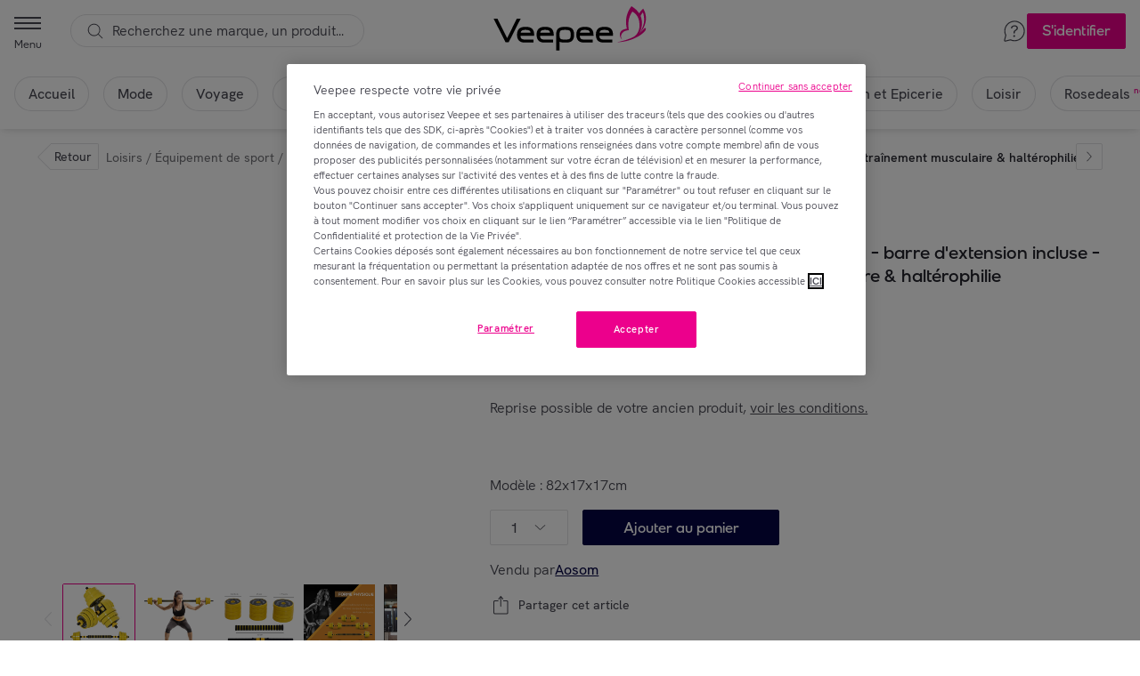

--- FILE ---
content_type: text/css; charset=UTF-8
request_url: https://www.veepee.fr/gr/sales/datasheet.css
body_size: 326
content:
.techSheetMktpWrapper {
  margin-bottom: 20px;
}

.techSheetMktpItem {
  margin-bottom: 30px;
  margin-bottom: 2.5rem;
}

.techSheetMktpItemTitle {
  margin-bottom: 16px;
  font-family: 'VP Next', sans-serif;
  font-size: 15px;
  font-size: 1.25rem;
  font-weight: 500;
  line-height: 1.5;
}

.techSheetMktpItemContent {
  font-size: 12px;
  font-size: 1rem;
  font-weight: 500;
  line-height: 1.38;
}

.technicalSheetMkt {
  margin-bottom: 24px;
  border-bottom: 2px solid #e1e1e4;
}

.technicalSheetMktItem {
  padding: 24px 24px 0 24px;
}

.technicalSheetMktTitle {
  width: 100%;
  position: relative;
  margin-bottom: 24px;
  cursor: pointer;
  font-family: 'VP Next', sans-serif;
  font-size: 13.5px;
  font-size: 1.125rem;
  font-weight: 500;
  line-height: 1.22;
}

.active .technicalSheetMktTitle {
  cursor: default;
}

.technicalSheetMktItem .technicalSheetMktTitle :after {
  font-family: 'VPIcons', sans-serif;
  font-size: 10.5px;
  font-size: 0.875rem;
  content: 'e';
  line-height: 1.5em;
  display: block;
  top: 0;
  right: 0;
  position: absolute;
}

.active .technicalSheetMktItem .technicalSheetMktTitle :after {
  color: #464650;
}

.technicalSheetMktContent {
  margin-bottom: 24px;
}

.technicalSheetMktBlock {
  display: -webkit-box;
  display: -ms-flexbox;
  display: flex;
  margin-bottom: 4px;
  font-size: 12px;
  font-size: 1rem;
  font-weight: 500;
  line-height: 1.56;
}

.technicalSheetMktBlockTitle {
  width: 210px;
  padding-right: 24px;
  font-weight: 600;
}

.technicalSheetMktBlockClassic {
  margin-bottom: 24px;
  font-size: 12px;
  font-size: 1rem;
  font-weight: 500;
  line-height: 1.56;
}

.technicalSheetMktBrandContentShowMore {
  position: absolute;
  top: calc(550px - 4rem - 1.5em);
  z-index: 2;
  font-weight: 500;
  text-align: center;
  padding: 9px;
  padding: 0.75rem;
  background: rgba(0, 0, 0, 0.7);
  cursor: pointer;
}

.technicalSheetMktBrandContentShowMore:after {
  display: block;
  font-family: 'VPIcons', sans-serif;
  font-size: 36px;
  font-size: 3rem;
  content: 'e';
}

.legalMktTechnicalSheet12 .catalogMentions {
  font-family:
    HK Grotesk,
    sans-serif;
  font-size: 1rem;
  font-weight: 500;
  text-align: center;
  padding-top: 15px;
  border-top: 2px solid #e1e1e4;
}

#dsaContent a,
#dsaContent a:hover,
#dsaContent a:visited,
#dsaContent a:active {
  color: black;
  text-decoration: underline;
}

--- FILE ---
content_type: application/javascript; charset=UTF-8
request_url: https://www.veepee.fr/gr/_next/static/chunks/2482-18f359952df9085b.js
body_size: 18986
content:
try{!function(){var e="undefined"!=typeof window?window:"undefined"!=typeof global?global:"undefined"!=typeof globalThis?globalThis:"undefined"!=typeof self?self:{},t=(new e.Error).stack;t&&(e._sentryDebugIds=e._sentryDebugIds||{},e._sentryDebugIds[t]="ad449a53-3cb0-4868-800e-20a4411a87ac",e._sentryDebugIdIdentifier="sentry-dbid-ad449a53-3cb0-4868-800e-20a4411a87ac")}()}catch(e){}(self.webpackChunk_N_E=self.webpackChunk_N_E||[]).push([[2482],{1586:(e,t,r)=>{"use strict";var o=r(95024);e.exports=function(e){return o(e)||0===e?e:e<0?-1:1}},2340:e=>{"use strict";e.exports=ReferenceError},2427:(e,t,r)=>{"use strict";var o="undefined"!=typeof Symbol&&Symbol,n=r(67541);e.exports=function(){return"function"==typeof o&&"function"==typeof Symbol&&"symbol"==typeof o("foo")&&"symbol"==typeof Symbol("bar")&&n()}},3283:function(e,t,r){"use strict";var o=this&&this.__rest||function(e,t){var r={};for(var o in e)Object.prototype.hasOwnProperty.call(e,o)&&0>t.indexOf(o)&&(r[o]=e[o]);if(null!=e&&"function"==typeof Object.getOwnPropertySymbols)for(var n=0,o=Object.getOwnPropertySymbols(e);n<o.length;n++)0>t.indexOf(o[n])&&Object.prototype.propertyIsEnumerable.call(e,o[n])&&(r[o[n]]=e[o[n]]);return r};Object.defineProperty(t,"__esModule",{value:!0}),t.IconSuccess=void 0;let n=r(23798);t.IconSuccess=e=>{var{title:t,titleId:r,height:i="30px",width:a="30px"}=e,l=o(e,["title","titleId","height","width"]);return(0,n.jsxs)("svg",Object.assign({xmlns:"http://www.w3.org/2000/svg",width:a,height:i,fill:"none",viewBox:"0 0 24 24","aria-labelledby":r},l,{children:[t?(0,n.jsx)("title",{id:r,children:t}):null,(0,n.jsx)("path",{fill:"#464650",d:"m9.651 13.346 5.79-5.05c.337-.3 1.028-.428 1.366-.127.337.3.194.788-.144 1.089l-6.57 6.515a.93.93 0 0 1-.715.219.88.88 0 0 1-.636-.366L7.124 12.13c-.247-.364-.116-.838.293-1.058.408-.22.94-.103 1.187.26z"}),(0,n.jsx)("path",{fill:"#464650",fillRule:"evenodd",d:"M2 12C2 6.486 6.486 2 12 2s10 4.486 10 10-4.486 10-10 10S2 17.514 2 12m1 0c0 4.963 4.037 9 9 9s9-4.037 9-9-4.037-9-9-9-9 4.037-9 9",clipRule:"evenodd"})]}))},t.default=t.IconSuccess},4814:(e,t,r)=>{"use strict";var o;let n=r(23798),i=r(21462),a=r(80228);!function(e){e.SLASH="/",e.ARROW_RIGHT=">"}(o||(o={}));let l=({"aria-label":e,items:t,separator:r=o.SLASH,LinkWrapper:l,onClick:c})=>{let u=(0,i.useRef)(null),[s,p]=(0,i.useState)(!1),f=()=>{u.current&&p(u.current.scrollLeft>0)},y=()=>{u.current&&(u.current.scrollLeft=u.current.scrollWidth)};return((0,i.useEffect)(()=>{let e=u.current;if(e)return y(),window.addEventListener("resize",y),e.addEventListener("scroll",f),()=>{window.removeEventListener("resize",y),e.removeEventListener("scroll",f)}},[]),0===t.length)?null:(0,n.jsx)("nav",{"aria-label":e,children:(0,n.jsx)(a.BreadcrumbList,{ref:u,children:t.map((e,o)=>{let i=0===o,u=o===t.length-1;return(0,n.jsxs)(a.BreadcrumbItem,{$isFirst:i,children:[i&&(0,n.jsxs)(n.Fragment,{children:[(0,n.jsx)(a.StickyBackground,{"aria-hidden":"true"}),s&&(0,n.jsx)(a.GradientOverlay,{"aria-hidden":"true"})]}),u?(0,n.jsxs)(n.Fragment,{children:[e.leadingIcon&&(0,n.jsx)(a.LogoContainer,{$hasMarginRight:!e.hideLabel,children:e.leadingIcon}),(0,n.jsx)(a.CurrentPage,{"aria-current":"page",children:e.label})]}):(0,n.jsxs)(n.Fragment,{children:[(0,n.jsxs)(a.BreadcrumbLink,{as:l,href:e.href,"aria-label":e.hideLabel?e.label:void 0,onClick:()=>{c&&c(e)},children:[e.leadingIcon&&(0,n.jsx)(a.LogoContainer,{$hasMarginRight:!e.hideLabel,children:e.leadingIcon}),!e.hideLabel&&e.label]}),(0,n.jsx)(a.Separator,{"aria-hidden":!0,children:r})]})]},`breadcrumb-item-${o}-${e.label}`)})})})};l.displayName="Breadcrumbs",t.Ay=l},6333:e=>{"use strict";e.exports="undefined"!=typeof Reflect&&Reflect.getPrototypeOf||null},6390:(e,t,r)=>{"use strict";var o=r(8241),n=r(64215),i=r(92914),a=r(63784);e.exports=function(e){if(e.length<1||"function"!=typeof e[0])throw new n("a function is required");return a(o,i,e)}},7806:(e,t,r)=>{"use strict";var o=r(71005),n=r(47600),i=r(36074),a=r(12751),l=r(64215),c=o("%WeakMap%",!0),u=n("WeakMap.prototype.get",!0),s=n("WeakMap.prototype.set",!0),p=n("WeakMap.prototype.has",!0),f=n("WeakMap.prototype.delete",!0);e.exports=c?function(){var e,t,r={assert:function(e){if(!r.has(e))throw new l("Side channel does not contain "+i(e))},delete:function(r){if(c&&r&&("object"==typeof r||"function"==typeof r)){if(e)return f(e,r)}else if(a&&t)return t.delete(r);return!1},get:function(r){return c&&r&&("object"==typeof r||"function"==typeof r)&&e?u(e,r):t&&t.get(r)},has:function(r){return c&&r&&("object"==typeof r||"function"==typeof r)&&e?p(e,r):!!t&&t.has(r)},set:function(r,o){c&&r&&("object"==typeof r||"function"==typeof r)?(e||(e=new c),s(e,r,o)):a&&(t||(t=a()),t.set(r,o))}};return r}:a},8207:e=>{var t=/[^\x00-\x2f\x3a-\x40\x5b-\x60\x7b-\x7f]+/g;e.exports=function(e){return e.match(t)||[]}},8241:(e,t,r)=>{"use strict";var o=r(83674);e.exports=Function.prototype.bind||o},8457:(e,t,r)=>{var o=r(37962),n=r(68428),i=r(99623),a=RegExp("['’]","g");e.exports=function(e){return function(t){return o(i(n(t).replace(a,"")),e,"")}}},9278:(e,t,r)=>{"use strict";var o=r(57644);if(o)try{o([],"length")}catch(e){o=null}e.exports=o},10701:(e,t,r)=>{"use strict";e.exports=r(45760).getPrototypeOf||null},11351:(e,t,r)=>{"use strict";var o=Function.prototype.call,n=Object.prototype.hasOwnProperty;e.exports=r(8241).call(o,n)},12239:e=>{"use strict";e.exports=Math.max},12602:function(e,t,r){"use strict";var o=this&&this.__rest||function(e,t){var r={};for(var o in e)Object.prototype.hasOwnProperty.call(e,o)&&0>t.indexOf(o)&&(r[o]=e[o]);if(null!=e&&"function"==typeof Object.getOwnPropertySymbols)for(var n=0,o=Object.getOwnPropertySymbols(e);n<o.length;n++)0>t.indexOf(o[n])&&Object.prototype.propertyIsEnumerable.call(e,o[n])&&(r[o[n]]=e[o[n]]);return r};Object.defineProperty(t,"__esModule",{value:!0}),t.IconError=void 0;let n=r(23798);t.IconError=e=>{var{title:t,titleId:r,height:i="30px",width:a="30px"}=e,l=o(e,["title","titleId","height","width"]);return(0,n.jsxs)("svg",Object.assign({xmlns:"http://www.w3.org/2000/svg",width:a,height:i,fill:"none",viewBox:"0 0 24 24","aria-labelledby":r},l,{children:[t?(0,n.jsx)("title",{id:r,children:t}):null,(0,n.jsx)("path",{fill:"#464650",d:"M16.147 7.145a.5.5 0 0 1 .707.707l-4.146 4.147 4.146 4.146a.5.5 0 0 1-.707.707L12 12.706l-4.146 4.146a.5.5 0 1 1-.708-.707l4.147-4.146L7.147 7.85a.5.5 0 0 1 .707-.707l4.145 4.147z"}),(0,n.jsx)("path",{fill:"#464650",fillRule:"evenodd",d:"M2 12C2 6.486 6.486 2 12 2s10 4.486 10 10-4.486 10-10 10S2 17.514 2 12m1 0c0 4.963 4.038 9 9 9s9-4.037 9-9-4.038-9-9-9-9 4.037-9 9",clipRule:"evenodd"})]}))},t.default=t.IconError},12751:(e,t,r)=>{"use strict";var o=r(71005),n=r(47600),i=r(36074),a=r(64215),l=o("%Map%",!0),c=n("Map.prototype.get",!0),u=n("Map.prototype.set",!0),s=n("Map.prototype.has",!0),p=n("Map.prototype.delete",!0),f=n("Map.prototype.size",!0);e.exports=!!l&&function(){var e,t={assert:function(e){if(!t.has(e))throw new a("Side channel does not contain "+i(e))},delete:function(t){if(e){var r=p(e,t);return 0===f(e)&&(e=void 0),r}return!1},get:function(t){if(e)return c(e,t)},has:function(t){return!!e&&s(e,t)},set:function(t,r){e||(e=new l),u(e,t,r)}};return t}},15053:function(e,t,r){"use strict";var o,n=this&&this.__createBinding||(Object.create?function(e,t,r,o){void 0===o&&(o=r);var n=Object.getOwnPropertyDescriptor(t,r);(!n||("get"in n?!t.__esModule:n.writable||n.configurable))&&(n={enumerable:!0,get:function(){return t[r]}}),Object.defineProperty(e,o,n)}:function(e,t,r,o){void 0===o&&(o=r),e[o]=t[r]}),i=this&&this.__setModuleDefault||(Object.create?function(e,t){Object.defineProperty(e,"default",{enumerable:!0,value:t})}:function(e,t){e.default=t}),a=this&&this.__importStar||(o=function(e){return(o=Object.getOwnPropertyNames||function(e){var t=[];for(var r in e)Object.prototype.hasOwnProperty.call(e,r)&&(t[t.length]=r);return t})(e)},function(e){if(e&&e.__esModule)return e;var t={};if(null!=e)for(var r=o(e),a=0;a<r.length;a++)"default"!==r[a]&&n(t,e,r[a]);return i(t,e),t});Object.defineProperty(t,"__esModule",{value:!0}),t.StyledColumn=t.StyledGrid=void 0;let l=a(r(54254)),c=e=>(0,l.css)`
  calc(${e} * ${({theme:e})=>e.space.s050})
`;t.StyledGrid=l.default.div`
  ${({$alignItems:e})=>e&&(0,l.css)`
      align-items: ${e};
    `}

  display: grid;
  grid-template-columns: repeat(${e=>e.cols||12}, 1fr);
  grid-auto-rows: auto;
  margin: 0 -${({theme:e,gutter:t})=>t?c(t):e.space.s100};

  ${({rowGap:e})=>e&&(0,l.css)`
      row-gap: ${c(e)};
    `}

  @media (min-width: ${({theme:e})=>e.breakpoint.desktopHD}) {
    margin: 0 -${({theme:e,gutter:t})=>t?c(t):e.space.s150};
  }
`;let u=(e,t)=>(0,l.css)`
  @media (min-width: ${e}) {
    ${"number"==typeof t&&(0,l.css)`
      ${(0,l.css)`
  display: ${0===t?"none":"initial"};
`}
      grid-column: auto / span ${t};
    `}
  }
`;t.StyledColumn=l.default.div`
  padding: 0 ${({theme:e,gutter:t})=>t?c(t):e.space.s100};

  @media (min-width: ${({theme:e})=>e.breakpoint.desktopHD}) {
    padding: 0 ${({theme:e,gutter:t})=>t?c(t):e.space.s150};
  }

  ${({xs:e,sm:t,md:r,lg:o,xl:n,theme:{breakpoint:i,variables:{breakpoints:a}}})=>(0,l.css)`
    ${void 0!==e&&u("0",e)};
    ${void 0!==t&&u(i.tablet,t)};
    ${void 0!==r&&u(a.tablet_landscape,r)};
    ${void 0!==o&&u(i.desktop,o)};
    ${void 0!==n&&u(i.desktopHD,n)};
  `};
`},19398:(e,t,r)=>{"use strict";var o=r(36074),n=r(64215),i=function(e,t,r){for(var o,n=e;null!=(o=n.next);n=o)if(o.key===t)return n.next=o.next,r||(o.next=e.next,e.next=o),o},a=function(e,t){if(e){var r=i(e,t);return r&&r.value}},l=function(e,t,r){var o=i(e,t);o?o.value=r:e.next={key:t,next:e.next,value:r}},c=function(e,t){if(e)return i(e,t,!0)};e.exports=function(){var e,t={assert:function(e){if(!t.has(e))throw new n("Side channel does not contain "+o(e))},delete:function(t){var r=e&&e.next,o=c(e,t);return o&&r&&r===o&&(e=void 0),!!o},get:function(t){return a(e,t)},has:function(t){var r;return!!(r=e)&&!!i(r,t)},set:function(t,r){e||(e={next:void 0}),l(e,t,r)}};return t}},19543:e=>{"use strict";e.exports=URIError},21447:function(e,t,r){"use strict";var o,n=this&&this.__createBinding||(Object.create?function(e,t,r,o){void 0===o&&(o=r);var n=Object.getOwnPropertyDescriptor(t,r);(!n||("get"in n?!t.__esModule:n.writable||n.configurable))&&(n={enumerable:!0,get:function(){return t[r]}}),Object.defineProperty(e,o,n)}:function(e,t,r,o){void 0===o&&(o=r),e[o]=t[r]}),i=this&&this.__setModuleDefault||(Object.create?function(e,t){Object.defineProperty(e,"default",{enumerable:!0,value:t})}:function(e,t){e.default=t}),a=this&&this.__importStar||(o=function(e){return(o=Object.getOwnPropertyNames||function(e){var t=[];for(var r in e)Object.prototype.hasOwnProperty.call(e,r)&&(t[t.length]=r);return t})(e)},function(e){if(e&&e.__esModule)return e;var t={};if(null!=e)for(var r=o(e),a=0;a<r.length;a++)"default"!==r[a]&&n(t,e,r[a]);return i(t,e),t});Object.defineProperty(t,"__esModule",{value:!0}),t.NotificationWrapper=t.StyledText=t.StyledIconContainer=t.StyledNotification=t.ANIMATION_DURATION=void 0;let l=a(r(54254));t.ANIMATION_DURATION=400,t.StyledNotification=l.default.div`
  /* Display & Box Model */
  display: flex;
  align-items: center;
  width: 360px;
  box-sizing: border-box;
  padding: 12px 16px;
  border: 1px solid;
  border-radius: 2px;

  /* Color */
  ${({variant:e})=>e&&(e=>{let t=(e=>{switch(e){case"error":return"error";case"information":return"info";case"success":return"ok";case"warning":return"warn"}})(e);return(0,l.css)`
    color: ${({theme:e})=>e.colors.status[t]};
    background-color: ${({theme:e})=>e.colors.status.light[t]};
    border-color: ${({theme:e})=>e.colors.status[t]};
  `})(e)};
  box-shadow: ${({theme:e})=>e.shadow.z4};

  @media (min-width: ${({theme:e})=>e.breakpoint.desktop}) {
    width: auto;
    max-width: 416px;
    padding: 12px 32px;
  }
`;let c=(0,l.css)`
  ${t.StyledNotification} {
    transition-property: transform;
    transition-duration: inherit;
    transition-timing-function: inherit;
  }

  &.enter-active,
  &.enter-done {
    ${t.StyledNotification} {
      transform: translateY(8px);
      @media (min-width: ${({theme:e})=>e.breakpoint.desktop}) {
        transform: translateY(16px);
      }
    }
  }
`,u=(0,l.css)`
  opacity: 0;

  transition-property: opacity;
  transition-duration: ${t.ANIMATION_DURATION}ms;
  transition-timing-function: ease-in-out;

  &.enter-active,
  &.enter-done {
    opacity: 1;
  }

  ${c};
`;t.StyledIconContainer=l.default.div`
  /* Display & Box Model */
  display: flex;
  align-items: center;
  margin-right: 16px;

  path {
    fill: ${({theme:e,status:t})=>e.colors.status[t]};
  }
  img {
    filter: ${({theme:e,status:t})=>e.colors.css[(e=>{switch(e){case"error":return"error";case"info":return"informative";case"ok":return"success";case"warn":return"warning"}})(t)]};
  }
`,t.StyledText=l.default.p`
  /* Display & Box Model */
  flex: 1;
  margin: 0;

  /* Text */
  ${({theme:e})=>(0,l.css)(e.typography.body.text)}
`,t.NotificationWrapper=l.default.div`
  ${u};
`},23212:e=>{var t=RegExp("[\\u200d\ud800-\udfff\\u0300-\\u036f\\ufe20-\\ufe2f\\u20d0-\\u20ff\\ufe0e\\ufe0f]");e.exports=function(e){return t.test(e)}},23324:e=>{"use strict";var t=String.prototype.replace,r=/%20/g,o={RFC1738:"RFC1738",RFC3986:"RFC3986"};e.exports={default:o.RFC3986,formatters:{RFC1738:function(e){return t.call(e,r,"+")},RFC3986:function(e){return String(e)}},RFC1738:o.RFC1738,RFC3986:o.RFC3986}},28265:(e,t,r)=>{"use strict";var o=r(6333),n=r(10701),i=r(45703);e.exports=o?function(e){return o(e)}:n?function(e){if(!e||"object"!=typeof e&&"function"!=typeof e)throw TypeError("getProto: not an object");return n(e)}:i?function(e){return i(e)}:null},28621:e=>{"use strict";e.exports="undefined"!=typeof Reflect&&Reflect&&Reflect.apply},29352:e=>{var t=/[a-z][A-Z]|[A-Z]{2}[a-z]|[0-9][a-zA-Z]|[a-zA-Z][0-9]|[^a-zA-Z0-9 ]/;e.exports=function(e){return t.test(e)}},31553:e=>{"use strict";e.exports=Math.abs},32641:e=>{"use strict";e.exports=Math.round},36074:(e,t,r)=>{var o="function"==typeof Map&&Map.prototype,n=Object.getOwnPropertyDescriptor&&o?Object.getOwnPropertyDescriptor(Map.prototype,"size"):null,i=o&&n&&"function"==typeof n.get?n.get:null,a=o&&Map.prototype.forEach,l="function"==typeof Set&&Set.prototype,c=Object.getOwnPropertyDescriptor&&l?Object.getOwnPropertyDescriptor(Set.prototype,"size"):null,u=l&&c&&"function"==typeof c.get?c.get:null,s=l&&Set.prototype.forEach,p="function"==typeof WeakMap&&WeakMap.prototype?WeakMap.prototype.has:null,f="function"==typeof WeakSet&&WeakSet.prototype?WeakSet.prototype.has:null,y="function"==typeof WeakRef&&WeakRef.prototype?WeakRef.prototype.deref:null,d=Boolean.prototype.valueOf,h=Object.prototype.toString,g=Function.prototype.toString,b=String.prototype.match,m=String.prototype.slice,v=String.prototype.replace,x=String.prototype.toUpperCase,w=String.prototype.toLowerCase,O=RegExp.prototype.test,j=Array.prototype.concat,S=Array.prototype.join,A=Array.prototype.slice,P=Math.floor,E="function"==typeof BigInt?BigInt.prototype.valueOf:null,_=Object.getOwnPropertySymbols,I="function"==typeof Symbol&&"symbol"==typeof Symbol.iterator?Symbol.prototype.toString:null,R="function"==typeof Symbol&&"object"==typeof Symbol.iterator,D="function"==typeof Symbol&&Symbol.toStringTag&&(typeof Symbol.toStringTag===R?"object":"symbol")?Symbol.toStringTag:null,N=Object.prototype.propertyIsEnumerable,k=("function"==typeof Reflect?Reflect.getPrototypeOf:Object.getPrototypeOf)||([].__proto__===Array.prototype?function(e){return e.__proto__}:null);function M(e,t){if(e===1/0||e===-1/0||e!=e||e&&e>-1e3&&e<1e3||O.call(/e/,t))return t;var r=/[0-9](?=(?:[0-9]{3})+(?![0-9]))/g;if("number"==typeof e){var o=e<0?-P(-e):P(e);if(o!==e){var n=String(o),i=m.call(t,n.length+1);return v.call(n,r,"$&_")+"."+v.call(v.call(i,/([0-9]{3})/g,"$&_"),/_$/,"")}}return v.call(t,r,"$&_")}var $=r(22179),C=$.custom,T=z(C)?C:null,F={__proto__:null,double:'"',single:"'"},L={__proto__:null,double:/(["\\])/g,single:/(['\\])/g};function B(e,t,r){var o=F[r.quoteStyle||t];return o+e+o}function U(e){return!D||!("object"==typeof e&&(D in e||void 0!==e[D]))}function W(e){return"[object Array]"===V(e)&&U(e)}function G(e){return"[object RegExp]"===V(e)&&U(e)}function z(e){if(R)return e&&"object"==typeof e&&e instanceof Symbol;if("symbol"==typeof e)return!0;if(!e||"object"!=typeof e||!I)return!1;try{return I.call(e),!0}catch(e){}return!1}e.exports=function e(t,o,n,l){var c,h,x,O,P,_=o||{};if(K(_,"quoteStyle")&&!K(F,_.quoteStyle))throw TypeError('option "quoteStyle" must be "single" or "double"');if(K(_,"maxStringLength")&&("number"==typeof _.maxStringLength?_.maxStringLength<0&&_.maxStringLength!==1/0:null!==_.maxStringLength))throw TypeError('option "maxStringLength", if provided, must be a positive integer, Infinity, or `null`');var C=!K(_,"customInspect")||_.customInspect;if("boolean"!=typeof C&&"symbol"!==C)throw TypeError("option \"customInspect\", if provided, must be `true`, `false`, or `'symbol'`");if(K(_,"indent")&&null!==_.indent&&"	"!==_.indent&&!(parseInt(_.indent,10)===_.indent&&_.indent>0))throw TypeError('option "indent" must be "\\t", an integer > 0, or `null`');if(K(_,"numericSeparator")&&"boolean"!=typeof _.numericSeparator)throw TypeError('option "numericSeparator", if provided, must be `true` or `false`');var H=_.numericSeparator;if(void 0===t)return"undefined";if(null===t)return"null";if("boolean"==typeof t)return t?"true":"false";if("string"==typeof t)return function e(t,r){if(t.length>r.maxStringLength){var o=t.length-r.maxStringLength;return e(m.call(t,0,r.maxStringLength),r)+("... "+o)+" more character"+(o>1?"s":"")}var n=L[r.quoteStyle||"single"];return n.lastIndex=0,B(v.call(v.call(t,n,"\\$1"),/[\x00-\x1f]/g,Q),"single",r)}(t,_);if("number"==typeof t){if(0===t)return 1/0/t>0?"0":"-0";var et=String(t);return H?M(t,et):et}if("bigint"==typeof t){var er=String(t)+"n";return H?M(t,er):er}var eo=void 0===_.depth?5:_.depth;if(void 0===n&&(n=0),n>=eo&&eo>0&&"object"==typeof t)return W(t)?"[Array]":"[Object]";var en=function(e,t){var r;if("	"===e.indent)r="	";else{if("number"!=typeof e.indent||!(e.indent>0))return null;r=S.call(Array(e.indent+1)," ")}return{base:r,prev:S.call(Array(t+1),r)}}(_,n);if(void 0===l)l=[];else if(q(l,t)>=0)return"[Circular]";function ei(t,r,o){if(r&&(l=A.call(l)).push(r),o){var i={depth:_.depth};return K(_,"quoteStyle")&&(i.quoteStyle=_.quoteStyle),e(t,i,n+1,l)}return e(t,_,n+1,l)}if("function"==typeof t&&!G(t)){var ea=function(e){if(e.name)return e.name;var t=b.call(g.call(e),/^function\s*([\w$]+)/);return t?t[1]:null}(t),el=ee(t,ei);return"[Function"+(ea?": "+ea:" (anonymous)")+"]"+(el.length>0?" { "+S.call(el,", ")+" }":"")}if(z(t)){var ec=R?v.call(String(t),/^(Symbol\(.*\))_[^)]*$/,"$1"):I.call(t);return"object"!=typeof t||R?ec:Z(ec)}if((eu=t)&&"object"==typeof eu&&("undefined"!=typeof HTMLElement&&eu instanceof HTMLElement||"string"==typeof eu.nodeName&&"function"==typeof eu.getAttribute)){for(var eu,es,ep="<"+w.call(String(t.nodeName)),ef=t.attributes||[],ey=0;ey<ef.length;ey++){ep+=" "+ef[ey].name+"="+B((es=ef[ey].value,v.call(String(es),/"/g,"&quot;")),"double",_)}return ep+=">",t.childNodes&&t.childNodes.length&&(ep+="..."),ep+="</"+w.call(String(t.nodeName))+">"}if(W(t)){if(0===t.length)return"[]";var ed=ee(t,ei);return en&&!function(e){for(var t=0;t<e.length;t++)if(q(e[t],"\n")>=0)return!1;return!0}(ed)?"["+X(ed,en)+"]":"[ "+S.call(ed,", ")+" ]"}if("[object Error]"===V(c=t)&&U(c)){var eh=ee(t,ei);return"cause"in Error.prototype||!("cause"in t)||N.call(t,"cause")?0===eh.length?"["+String(t)+"]":"{ ["+String(t)+"] "+S.call(eh,", ")+" }":"{ ["+String(t)+"] "+S.call(j.call("[cause]: "+ei(t.cause),eh),", ")+" }"}if("object"==typeof t&&C){if(T&&"function"==typeof t[T]&&$)return $(t,{depth:eo-n});else if("symbol"!==C&&"function"==typeof t.inspect)return t.inspect()}if(function(e){if(!i||!e||"object"!=typeof e)return!1;try{i.call(e);try{u.call(e)}catch(e){return!0}return e instanceof Map}catch(e){}return!1}(t)){var eg=[];return a&&a.call(t,function(e,r){eg.push(ei(r,t,!0)+" => "+ei(e,t))}),Y("Map",i.call(t),eg,en)}if(function(e){if(!u||!e||"object"!=typeof e)return!1;try{u.call(e);try{i.call(e)}catch(e){return!0}return e instanceof Set}catch(e){}return!1}(t)){var eb=[];return s&&s.call(t,function(e){eb.push(ei(e,t))}),Y("Set",u.call(t),eb,en)}if(function(e){if(!p||!e||"object"!=typeof e)return!1;try{p.call(e,p);try{f.call(e,f)}catch(e){return!0}return e instanceof WeakMap}catch(e){}return!1}(t))return J("WeakMap");if(function(e){if(!f||!e||"object"!=typeof e)return!1;try{f.call(e,f);try{p.call(e,p)}catch(e){return!0}return e instanceof WeakSet}catch(e){}return!1}(t))return J("WeakSet");if(function(e){if(!y||!e||"object"!=typeof e)return!1;try{return y.call(e),!0}catch(e){}return!1}(t))return J("WeakRef");if("[object Number]"===V(h=t)&&U(h))return Z(ei(Number(t)));if(function(e){if(!e||"object"!=typeof e||!E)return!1;try{return E.call(e),!0}catch(e){}return!1}(t))return Z(ei(E.call(t)));if("[object Boolean]"===V(x=t)&&U(x))return Z(d.call(t));if("[object String]"===V(O=t)&&U(O))return Z(ei(String(t)));if("undefined"!=typeof window&&t===window)return"{ [object Window] }";if("undefined"!=typeof globalThis&&t===globalThis||void 0!==r.g&&t===r.g)return"{ [object globalThis] }";if(!("[object Date]"===V(P=t)&&U(P))&&!G(t)){var em=ee(t,ei),ev=k?k(t)===Object.prototype:t instanceof Object||t.constructor===Object,ex=t instanceof Object?"":"null prototype",ew=!ev&&D&&Object(t)===t&&D in t?m.call(V(t),8,-1):ex?"Object":"",eO=(ev||"function"!=typeof t.constructor?"":t.constructor.name?t.constructor.name+" ":"")+(ew||ex?"["+S.call(j.call([],ew||[],ex||[]),": ")+"] ":"");return 0===em.length?eO+"{}":en?eO+"{"+X(em,en)+"}":eO+"{ "+S.call(em,", ")+" }"}return String(t)};var H=Object.prototype.hasOwnProperty||function(e){return e in this};function K(e,t){return H.call(e,t)}function V(e){return h.call(e)}function q(e,t){if(e.indexOf)return e.indexOf(t);for(var r=0,o=e.length;r<o;r++)if(e[r]===t)return r;return -1}function Q(e){var t=e.charCodeAt(0),r={8:"b",9:"t",10:"n",12:"f",13:"r"}[t];return r?"\\"+r:"\\x"+(t<16?"0":"")+x.call(t.toString(16))}function Z(e){return"Object("+e+")"}function J(e){return e+" { ? }"}function Y(e,t,r,o){return e+" ("+t+") {"+(o?X(r,o):S.call(r,", "))+"}"}function X(e,t){if(0===e.length)return"";var r="\n"+t.prev+t.base;return r+S.call(e,","+r)+"\n"+t.prev}function ee(e,t){var r,o=W(e),n=[];if(o){n.length=e.length;for(var i=0;i<e.length;i++)n[i]=K(e,i)?t(e[i],e):""}var a="function"==typeof _?_(e):[];if(R){r={};for(var l=0;l<a.length;l++)r["$"+a[l]]=a[l]}for(var c in e)if(K(e,c)&&(!o||String(Number(c))!==c||!(c<e.length)))if(R&&r["$"+c]instanceof Symbol)continue;else O.call(/[^\w$]/,c)?n.push(t(c,e)+": "+t(e[c],e)):n.push(c+": "+t(e[c],e));if("function"==typeof _)for(var u=0;u<a.length;u++)N.call(e,a[u])&&n.push("["+t(a[u])+"]: "+t(e[a[u]],e));return n}},37313:(e,t,r)=>{e.exports=r(67170)({À:"A",Á:"A",Â:"A",Ã:"A",Ä:"A",Å:"A",à:"a",á:"a",â:"a",ã:"a",ä:"a",å:"a",Ç:"C",ç:"c",Ð:"D",ð:"d",È:"E",É:"E",Ê:"E",Ë:"E",è:"e",é:"e",ê:"e",ë:"e",Ì:"I",Í:"I",Î:"I",Ï:"I",ì:"i",í:"i",î:"i",ï:"i",Ñ:"N",ñ:"n",Ò:"O",Ó:"O",Ô:"O",Õ:"O",Ö:"O",Ø:"O",ò:"o",ó:"o",ô:"o",õ:"o",ö:"o",ø:"o",Ù:"U",Ú:"U",Û:"U",Ü:"U",ù:"u",ú:"u",û:"u",ü:"u",Ý:"Y",ý:"y",ÿ:"y",Æ:"Ae",æ:"ae",Þ:"Th",þ:"th",ß:"ss",Ā:"A",Ă:"A",Ą:"A",ā:"a",ă:"a",ą:"a",Ć:"C",Ĉ:"C",Ċ:"C",Č:"C",ć:"c",ĉ:"c",ċ:"c",č:"c",Ď:"D",Đ:"D",ď:"d",đ:"d",Ē:"E",Ĕ:"E",Ė:"E",Ę:"E",Ě:"E",ē:"e",ĕ:"e",ė:"e",ę:"e",ě:"e",Ĝ:"G",Ğ:"G",Ġ:"G",Ģ:"G",ĝ:"g",ğ:"g",ġ:"g",ģ:"g",Ĥ:"H",Ħ:"H",ĥ:"h",ħ:"h",Ĩ:"I",Ī:"I",Ĭ:"I",Į:"I",İ:"I",ĩ:"i",ī:"i",ĭ:"i",į:"i",ı:"i",Ĵ:"J",ĵ:"j",Ķ:"K",ķ:"k",ĸ:"k",Ĺ:"L",Ļ:"L",Ľ:"L",Ŀ:"L",Ł:"L",ĺ:"l",ļ:"l",ľ:"l",ŀ:"l",ł:"l",Ń:"N",Ņ:"N",Ň:"N",Ŋ:"N",ń:"n",ņ:"n",ň:"n",ŋ:"n",Ō:"O",Ŏ:"O",Ő:"O",ō:"o",ŏ:"o",ő:"o",Ŕ:"R",Ŗ:"R",Ř:"R",ŕ:"r",ŗ:"r",ř:"r",Ś:"S",Ŝ:"S",Ş:"S",Š:"S",ś:"s",ŝ:"s",ş:"s",š:"s",Ţ:"T",Ť:"T",Ŧ:"T",ţ:"t",ť:"t",ŧ:"t",Ũ:"U",Ū:"U",Ŭ:"U",Ů:"U",Ű:"U",Ų:"U",ũ:"u",ū:"u",ŭ:"u",ů:"u",ű:"u",ų:"u",Ŵ:"W",ŵ:"w",Ŷ:"Y",ŷ:"y",Ÿ:"Y",Ź:"Z",Ż:"Z",Ž:"Z",ź:"z",ż:"z",ž:"z",Ĳ:"IJ",ĳ:"ij",Œ:"Oe",œ:"oe",ŉ:"'n",ſ:"s"})},37868:function(e,t,r){"use strict";var o=this&&this.__rest||function(e,t){var r={};for(var o in e)Object.prototype.hasOwnProperty.call(e,o)&&0>t.indexOf(o)&&(r[o]=e[o]);if(null!=e&&"function"==typeof Object.getOwnPropertySymbols)for(var n=0,o=Object.getOwnPropertySymbols(e);n<o.length;n++)0>t.indexOf(o[n])&&Object.prototype.propertyIsEnumerable.call(e,o[n])&&(r[o[n]]=e[o[n]]);return r};Object.defineProperty(t,"__esModule",{value:!0}),t.IconWarning=void 0;let n=r(23798);t.IconWarning=e=>{var{title:t,titleId:r,height:i="30px",width:a="30px"}=e,l=o(e,["title","titleId","height","width"]);return(0,n.jsxs)("svg",Object.assign({xmlns:"http://www.w3.org/2000/svg",width:a,height:i,fill:"none",viewBox:"0 0 24 24","aria-labelledby":r},l,{children:[t?(0,n.jsx)("title",{id:r,children:t}):null,(0,n.jsx)("path",{fill:"#464650",d:"M12 14a.6.6 0 0 1-.6-.6V7.601a.6.6 0 1 1 1.2 0V13.4a.6.6 0 0 1-.6.6M12 15.15A.85.85 0 1 0 12 16.851.85.85 0 0 0 12 15.15"}),(0,n.jsx)("path",{fill:"#464650",fillRule:"evenodd",d:"M12 22C6.486 22 2 17.514 2 12S6.486 2 12 2s10 4.486 10 10-4.486 10-10 10m0-19c-4.962 0-9 4.037-9 9s4.038 9 9 9 9-4.037 9-9-4.038-9-9-9",clipRule:"evenodd"})]}))},t.default=t.IconWarning},37962:e=>{e.exports=function(e,t,r,o){var n=-1,i=null==e?0:e.length;for(o&&i&&(r=e[++n]);++n<i;)r=t(r,e[n],n,e);return r}},38507:e=>{"use strict";e.exports=Math.pow},44665:function(e,t,r){"use strict";var o=this&&this.__rest||function(e,t){var r={};for(var o in e)Object.prototype.hasOwnProperty.call(e,o)&&0>t.indexOf(o)&&(r[o]=e[o]);if(null!=e&&"function"==typeof Object.getOwnPropertySymbols)for(var n=0,o=Object.getOwnPropertySymbols(e);n<o.length;n++)0>t.indexOf(o[n])&&Object.prototype.propertyIsEnumerable.call(e,o[n])&&(r[o[n]]=e[o[n]]);return r},n=this&&this.__importDefault||function(e){return e&&e.__esModule?e:{default:e}};Object.defineProperty(t,"__esModule",{value:!0}),t.Notification=t.getDuration=void 0;let i=r(23798),a=n(r(32812)),l=r(21462),c=r(38441),u=r(32512),s=r(21447),p=r(92376),f=r(57426);t.getDuration=e=>{switch(e){case"min":return 3e3;case"med":return 5e3;case"max":return 1e4;default:return}},t.Notification=(0,l.forwardRef)((e,r)=>{let{children:n,open:y,variant:d="error",container:h,onClose:g,duration:b="fixed",customIcon:m,disableIcon:v,text:x,portalContainer:w}=e,O=o(e,["children","open","variant","container","onClose","duration","customIcon","disableIcon","text","portalContainer"]),j=(0,f.useReference)(h),[S,A]=(0,l.useState)(null),{styles:P,attributes:E}=(0,c.usePopper)(j,S);return(0,i.jsx)(a.default,{container:w,children:(0,i.jsx)(u.CSSTransition,{appear:!0,in:y,timeout:s.ANIMATION_DURATION,mountOnEnter:!0,unmountOnExit:!0,onEntered:()=>{"fixed"!==b&&"function"==typeof g&&setTimeout(()=>g(),(0,t.getDuration)(b))},children:(0,i.jsx)(s.NotificationWrapper,Object.assign({ref:A,style:P.popper},E.popper,{children:(0,i.jsxs)(s.StyledNotification,Object.assign({ref:r,variant:d},O,{children:[!v&&(0,i.jsx)(p.NotificationIcon,{variant:d,icon:m}),(0,i.jsx)(s.StyledText,{children:n})]}))}))})})}),t.Notification.displayName="Notification",t.default=t.Notification},45125:e=>{"use strict";e.exports=Error},45703:(e,t,r)=>{"use strict";var o,n=r(6390),i=r(9278);try{o=[].__proto__===Array.prototype}catch(e){if(!e||"object"!=typeof e||!("code"in e)||"ERR_PROTO_ACCESS"!==e.code)throw e}var a=!!o&&i&&i(Object.prototype,"__proto__"),l=Object,c=l.getPrototypeOf;e.exports=a&&"function"==typeof a.get?n([a.get]):"function"==typeof c&&function(e){return c(null==e?e:l(e))}},45760:e=>{"use strict";e.exports=Object},47600:(e,t,r)=>{"use strict";var o=r(71005),n=r(6390),i=n([o("%String.prototype.indexOf%")]);e.exports=function(e,t){var r=o(e,!!t);return"function"==typeof r&&i(e,".prototype.")>-1?n([r]):r}},49638:(e,t,r)=>{var o=r(8457),n=r(57776);e.exports=o(function(e,t,r){return e+(r?" ":"")+n(t)})},51569:e=>{"use strict";e.exports=EvalError},54559:e=>{var t="\ud800-\udfff",r="\\u2700-\\u27bf",o="a-z\\xdf-\\xf6\\xf8-\\xff",n="A-Z\\xc0-\\xd6\\xd8-\\xde",i="\\xac\\xb1\\xd7\\xf7\\x00-\\x2f\\x3a-\\x40\\x5b-\\x60\\x7b-\\xbf\\u2000-\\u206f \\t\\x0b\\f\\xa0\\ufeff\\n\\r\\u2028\\u2029\\u1680\\u180e\\u2000\\u2001\\u2002\\u2003\\u2004\\u2005\\u2006\\u2007\\u2008\\u2009\\u200a\\u202f\\u205f\\u3000",a="['’]",l="["+i+"]",c="["+o+"]",u="[^"+t+i+"\\d+"+r+o+n+"]",s="(?:\ud83c[\udde6-\uddff]){2}",p="[\ud800-\udbff][\udc00-\udfff]",f="["+n+"]",y="(?:"+c+"|"+u+")",d="(?:"+f+"|"+u+")",h="(?:"+a+"(?:d|ll|m|re|s|t|ve))?",g="(?:"+a+"(?:D|LL|M|RE|S|T|VE))?",b="(?:[\\u0300-\\u036f\\ufe20-\\ufe2f\\u20d0-\\u20ff]|\ud83c[\udffb-\udfff])?",m="[\\ufe0e\\ufe0f]?",v="(?:\\u200d(?:"+["[^"+t+"]",s,p].join("|")+")"+m+b+")*",x="(?:"+["["+r+"]",s,p].join("|")+")"+(m+b+v),w=RegExp([f+"?"+c+"+"+h+"(?="+[l,f,"$"].join("|")+")",d+"+"+g+"(?="+[l,f+y,"$"].join("|")+")",f+"?"+y+"+"+h,f+"+"+g,"\\d*(?:1ST|2ND|3RD|(?![123])\\dTH)(?=\\b|[a-z_])|\\d*(?:1st|2nd|3rd|(?![123])\\dth)(?=\\b|[A-Z_])|\\d+",x].join("|"),"g");e.exports=function(e){return e.match(w)||[]}},55498:(e,t,r)=>{var o=r(54016);e.exports=function(e,t,r){var n=e.length;return r=void 0===r?n:r,!t&&r>=n?e:o(e,t,r)}},57426:(e,t,r)=>{"use strict";Object.defineProperty(t,"__esModule",{value:!0}),t.useReference=void 0;let o=r(21462);t.useReference=e=>{let t,[r,n]=(0,o.useState)();return(0,o.useEffect)(()=>{let r=(e=>e&&("function"==typeof e?e():e))(e);return r?n(r):n(t=(()=>{let e=document.body,t=document.createElement("div");return e.prepend?e.prepend(t):e.insertBefore(t,e.firstChild),t})()),()=>{(e=>document.body.contains(e)&&document.body.removeChild(e))(t)}},[e]),r}},57644:e=>{"use strict";e.exports=Object.getOwnPropertyDescriptor},57776:(e,t,r)=>{e.exports=r(87347)("toUpperCase")},59683:e=>{"use strict";e.exports=Math.floor},63784:(e,t,r)=>{"use strict";var o=r(8241),n=r(73542),i=r(92914);e.exports=r(28621)||o.call(i,n)},64215:e=>{"use strict";e.exports=TypeError},65196:(e,t,r)=>{"use strict";var o=r(64215),n=r(36074),i=r(19398),a=r(12751),l=r(7806)||a||i;e.exports=function(){var e,t={assert:function(e){if(!t.has(e))throw new o("Side channel does not contain "+n(e))},delete:function(t){return!!e&&e.delete(t)},get:function(t){return e&&e.get(t)},has:function(t){return!!e&&e.has(t)},set:function(t,r){e||(e=l()),e.set(t,r)}};return t}},65432:e=>{var t="\ud800-\udfff",r="[\\u0300-\\u036f\\ufe20-\\ufe2f\\u20d0-\\u20ff]",o="\ud83c[\udffb-\udfff]",n="[^"+t+"]",i="(?:\ud83c[\udde6-\uddff]){2}",a="[\ud800-\udbff][\udc00-\udfff]",l="(?:"+r+"|"+o+")?",c="[\\ufe0e\\ufe0f]?",u="(?:\\u200d(?:"+[n,i,a].join("|")+")"+c+l+")*",s=RegExp(o+"(?="+o+")|"+("(?:"+[n+r+"?",r,i,a,"["+t+"]"].join("|"))+")"+(c+l+u),"g");e.exports=function(e){return e.match(s)||[]}},66380:e=>{"use strict";e.exports=SyntaxError},67170:e=>{e.exports=function(e){return function(t){return null==e?void 0:e[t]}}},67541:e=>{"use strict";e.exports=function(){if("function"!=typeof Symbol||"function"!=typeof Object.getOwnPropertySymbols)return!1;if("symbol"==typeof Symbol.iterator)return!0;var e={},t=Symbol("test"),r=Object(t);if("string"==typeof t||"[object Symbol]"!==Object.prototype.toString.call(t)||"[object Symbol]"!==Object.prototype.toString.call(r))return!1;for(var o in e[t]=42,e)return!1;if("function"==typeof Object.keys&&0!==Object.keys(e).length||"function"==typeof Object.getOwnPropertyNames&&0!==Object.getOwnPropertyNames(e).length)return!1;var n=Object.getOwnPropertySymbols(e);if(1!==n.length||n[0]!==t||!Object.prototype.propertyIsEnumerable.call(e,t))return!1;if("function"==typeof Object.getOwnPropertyDescriptor){var i=Object.getOwnPropertyDescriptor(e,t);if(42!==i.value||!0!==i.enumerable)return!1}return!0}},68428:(e,t,r)=>{var o=r(37313),n=r(7002),i=/[\xc0-\xd6\xd8-\xf6\xf8-\xff\u0100-\u017f]/g,a=RegExp("[\\u0300-\\u036f\\ufe20-\\ufe2f\\u20d0-\\u20ff]","g");e.exports=function(e){return(e=n(e))&&e.replace(i,o).replace(a,"")}},71005:(e,t,r)=>{"use strict";var o,n=r(45760),i=r(45125),a=r(51569),l=r(78508),c=r(2340),u=r(66380),s=r(64215),p=r(19543),f=r(31553),y=r(59683),d=r(12239),h=r(88221),g=r(38507),b=r(32641),m=r(1586),v=Function,x=function(e){try{return v('"use strict"; return ('+e+").constructor;")()}catch(e){}},w=r(9278),O=r(97783),j=function(){throw new s},S=w?function(){try{return arguments.callee,j}catch(e){try{return w(arguments,"callee").get}catch(e){return j}}}():j,A=r(2427)(),P=r(28265),E=r(10701),_=r(6333),I=r(73542),R=r(92914),D={},N="undefined"!=typeof Uint8Array&&P?P(Uint8Array):o,k={__proto__:null,"%AggregateError%":"undefined"==typeof AggregateError?o:AggregateError,"%Array%":Array,"%ArrayBuffer%":"undefined"==typeof ArrayBuffer?o:ArrayBuffer,"%ArrayIteratorPrototype%":A&&P?P([][Symbol.iterator]()):o,"%AsyncFromSyncIteratorPrototype%":o,"%AsyncFunction%":D,"%AsyncGenerator%":D,"%AsyncGeneratorFunction%":D,"%AsyncIteratorPrototype%":D,"%Atomics%":"undefined"==typeof Atomics?o:Atomics,"%BigInt%":"undefined"==typeof BigInt?o:BigInt,"%BigInt64Array%":"undefined"==typeof BigInt64Array?o:BigInt64Array,"%BigUint64Array%":"undefined"==typeof BigUint64Array?o:BigUint64Array,"%Boolean%":Boolean,"%DataView%":"undefined"==typeof DataView?o:DataView,"%Date%":Date,"%decodeURI%":decodeURI,"%decodeURIComponent%":decodeURIComponent,"%encodeURI%":encodeURI,"%encodeURIComponent%":encodeURIComponent,"%Error%":i,"%eval%":eval,"%EvalError%":a,"%Float16Array%":"undefined"==typeof Float16Array?o:Float16Array,"%Float32Array%":"undefined"==typeof Float32Array?o:Float32Array,"%Float64Array%":"undefined"==typeof Float64Array?o:Float64Array,"%FinalizationRegistry%":"undefined"==typeof FinalizationRegistry?o:FinalizationRegistry,"%Function%":v,"%GeneratorFunction%":D,"%Int8Array%":"undefined"==typeof Int8Array?o:Int8Array,"%Int16Array%":"undefined"==typeof Int16Array?o:Int16Array,"%Int32Array%":"undefined"==typeof Int32Array?o:Int32Array,"%isFinite%":isFinite,"%isNaN%":isNaN,"%IteratorPrototype%":A&&P?P(P([][Symbol.iterator]())):o,"%JSON%":"object"==typeof JSON?JSON:o,"%Map%":"undefined"==typeof Map?o:Map,"%MapIteratorPrototype%":"undefined"!=typeof Map&&A&&P?P(new Map()[Symbol.iterator]()):o,"%Math%":Math,"%Number%":Number,"%Object%":n,"%Object.getOwnPropertyDescriptor%":w,"%parseFloat%":parseFloat,"%parseInt%":parseInt,"%Promise%":"undefined"==typeof Promise?o:Promise,"%Proxy%":"undefined"==typeof Proxy?o:Proxy,"%RangeError%":l,"%ReferenceError%":c,"%Reflect%":"undefined"==typeof Reflect?o:Reflect,"%RegExp%":RegExp,"%Set%":"undefined"==typeof Set?o:Set,"%SetIteratorPrototype%":"undefined"!=typeof Set&&A&&P?P(new Set()[Symbol.iterator]()):o,"%SharedArrayBuffer%":"undefined"==typeof SharedArrayBuffer?o:SharedArrayBuffer,"%String%":String,"%StringIteratorPrototype%":A&&P?P(""[Symbol.iterator]()):o,"%Symbol%":A?Symbol:o,"%SyntaxError%":u,"%ThrowTypeError%":S,"%TypedArray%":N,"%TypeError%":s,"%Uint8Array%":"undefined"==typeof Uint8Array?o:Uint8Array,"%Uint8ClampedArray%":"undefined"==typeof Uint8ClampedArray?o:Uint8ClampedArray,"%Uint16Array%":"undefined"==typeof Uint16Array?o:Uint16Array,"%Uint32Array%":"undefined"==typeof Uint32Array?o:Uint32Array,"%URIError%":p,"%WeakMap%":"undefined"==typeof WeakMap?o:WeakMap,"%WeakRef%":"undefined"==typeof WeakRef?o:WeakRef,"%WeakSet%":"undefined"==typeof WeakSet?o:WeakSet,"%Function.prototype.call%":R,"%Function.prototype.apply%":I,"%Object.defineProperty%":O,"%Object.getPrototypeOf%":E,"%Math.abs%":f,"%Math.floor%":y,"%Math.max%":d,"%Math.min%":h,"%Math.pow%":g,"%Math.round%":b,"%Math.sign%":m,"%Reflect.getPrototypeOf%":_};if(P)try{null.error}catch(e){var M=P(P(e));k["%Error.prototype%"]=M}var $=function e(t){var r;if("%AsyncFunction%"===t)r=x("async function () {}");else if("%GeneratorFunction%"===t)r=x("function* () {}");else if("%AsyncGeneratorFunction%"===t)r=x("async function* () {}");else if("%AsyncGenerator%"===t){var o=e("%AsyncGeneratorFunction%");o&&(r=o.prototype)}else if("%AsyncIteratorPrototype%"===t){var n=e("%AsyncGenerator%");n&&P&&(r=P(n.prototype))}return k[t]=r,r},C={__proto__:null,"%ArrayBufferPrototype%":["ArrayBuffer","prototype"],"%ArrayPrototype%":["Array","prototype"],"%ArrayProto_entries%":["Array","prototype","entries"],"%ArrayProto_forEach%":["Array","prototype","forEach"],"%ArrayProto_keys%":["Array","prototype","keys"],"%ArrayProto_values%":["Array","prototype","values"],"%AsyncFunctionPrototype%":["AsyncFunction","prototype"],"%AsyncGenerator%":["AsyncGeneratorFunction","prototype"],"%AsyncGeneratorPrototype%":["AsyncGeneratorFunction","prototype","prototype"],"%BooleanPrototype%":["Boolean","prototype"],"%DataViewPrototype%":["DataView","prototype"],"%DatePrototype%":["Date","prototype"],"%ErrorPrototype%":["Error","prototype"],"%EvalErrorPrototype%":["EvalError","prototype"],"%Float32ArrayPrototype%":["Float32Array","prototype"],"%Float64ArrayPrototype%":["Float64Array","prototype"],"%FunctionPrototype%":["Function","prototype"],"%Generator%":["GeneratorFunction","prototype"],"%GeneratorPrototype%":["GeneratorFunction","prototype","prototype"],"%Int8ArrayPrototype%":["Int8Array","prototype"],"%Int16ArrayPrototype%":["Int16Array","prototype"],"%Int32ArrayPrototype%":["Int32Array","prototype"],"%JSONParse%":["JSON","parse"],"%JSONStringify%":["JSON","stringify"],"%MapPrototype%":["Map","prototype"],"%NumberPrototype%":["Number","prototype"],"%ObjectPrototype%":["Object","prototype"],"%ObjProto_toString%":["Object","prototype","toString"],"%ObjProto_valueOf%":["Object","prototype","valueOf"],"%PromisePrototype%":["Promise","prototype"],"%PromiseProto_then%":["Promise","prototype","then"],"%Promise_all%":["Promise","all"],"%Promise_reject%":["Promise","reject"],"%Promise_resolve%":["Promise","resolve"],"%RangeErrorPrototype%":["RangeError","prototype"],"%ReferenceErrorPrototype%":["ReferenceError","prototype"],"%RegExpPrototype%":["RegExp","prototype"],"%SetPrototype%":["Set","prototype"],"%SharedArrayBufferPrototype%":["SharedArrayBuffer","prototype"],"%StringPrototype%":["String","prototype"],"%SymbolPrototype%":["Symbol","prototype"],"%SyntaxErrorPrototype%":["SyntaxError","prototype"],"%TypedArrayPrototype%":["TypedArray","prototype"],"%TypeErrorPrototype%":["TypeError","prototype"],"%Uint8ArrayPrototype%":["Uint8Array","prototype"],"%Uint8ClampedArrayPrototype%":["Uint8ClampedArray","prototype"],"%Uint16ArrayPrototype%":["Uint16Array","prototype"],"%Uint32ArrayPrototype%":["Uint32Array","prototype"],"%URIErrorPrototype%":["URIError","prototype"],"%WeakMapPrototype%":["WeakMap","prototype"],"%WeakSetPrototype%":["WeakSet","prototype"]},T=r(8241),F=r(11351),L=T.call(R,Array.prototype.concat),B=T.call(I,Array.prototype.splice),U=T.call(R,String.prototype.replace),W=T.call(R,String.prototype.slice),G=T.call(R,RegExp.prototype.exec),z=/[^%.[\]]+|\[(?:(-?\d+(?:\.\d+)?)|(["'])((?:(?!\2)[^\\]|\\.)*?)\2)\]|(?=(?:\.|\[\])(?:\.|\[\]|%$))/g,H=/\\(\\)?/g,K=function(e){var t=W(e,0,1),r=W(e,-1);if("%"===t&&"%"!==r)throw new u("invalid intrinsic syntax, expected closing `%`");if("%"===r&&"%"!==t)throw new u("invalid intrinsic syntax, expected opening `%`");var o=[];return U(e,z,function(e,t,r,n){o[o.length]=r?U(n,H,"$1"):t||e}),o},V=function(e,t){var r,o=e;if(F(C,o)&&(o="%"+(r=C[o])[0]+"%"),F(k,o)){var n=k[o];if(n===D&&(n=$(o)),void 0===n&&!t)throw new s("intrinsic "+e+" exists, but is not available. Please file an issue!");return{alias:r,name:o,value:n}}throw new u("intrinsic "+e+" does not exist!")};e.exports=function(e,t){if("string"!=typeof e||0===e.length)throw new s("intrinsic name must be a non-empty string");if(arguments.length>1&&"boolean"!=typeof t)throw new s('"allowMissing" argument must be a boolean');if(null===G(/^%?[^%]*%?$/,e))throw new u("`%` may not be present anywhere but at the beginning and end of the intrinsic name");var r=K(e),o=r.length>0?r[0]:"",n=V("%"+o+"%",t),i=n.name,a=n.value,l=!1,c=n.alias;c&&(o=c[0],B(r,L([0,1],c)));for(var p=1,f=!0;p<r.length;p+=1){var y=r[p],d=W(y,0,1),h=W(y,-1);if(('"'===d||"'"===d||"`"===d||'"'===h||"'"===h||"`"===h)&&d!==h)throw new u("property names with quotes must have matching quotes");if("constructor"!==y&&f||(l=!0),o+="."+y,F(k,i="%"+o+"%"))a=k[i];else if(null!=a){if(!(y in a)){if(!t)throw new s("base intrinsic for "+e+" exists, but the property is not available.");return}if(w&&p+1>=r.length){var g=w(a,y);a=(f=!!g)&&"get"in g&&!("originalValue"in g.get)?g.get:a[y]}else f=F(a,y),a=a[y];f&&!l&&(k[i]=a)}}return a}},73542:e=>{"use strict";e.exports=Function.prototype.apply},74691:function(e,t,r){"use strict";var o=this&&this.__rest||function(e,t){var r={};for(var o in e)Object.prototype.hasOwnProperty.call(e,o)&&0>t.indexOf(o)&&(r[o]=e[o]);if(null!=e&&"function"==typeof Object.getOwnPropertySymbols)for(var n=0,o=Object.getOwnPropertySymbols(e);n<o.length;n++)0>t.indexOf(o[n])&&Object.prototype.propertyIsEnumerable.call(e,o[n])&&(r[o[n]]=e[o[n]]);return r};Object.defineProperty(t,"__esModule",{value:!0}),t.Grid=t.Column=void 0;let n=r(23798),i=r(21462),a=r(15053),l=(0,i.createContext)({});t.Column=(0,i.forwardRef)((e,t)=>{let{tag:r}=e,c=o(e,["tag"]),{gutter:u}=(0,i.useContext)(l);return(0,n.jsx)(a.StyledColumn,Object.assign({gutter:u,as:r,ref:t},c))}),t.Column.displayName="Column",t.Grid=(0,i.forwardRef)((e,t)=>{let{tag:r,gutter:i,alignItems:c}=e,u=o(e,["tag","gutter","alignItems"]);return(0,n.jsx)(l.Provider,{value:{gutter:i},children:(0,n.jsx)(a.StyledGrid,Object.assign({ref:t},u,{as:r,$alignItems:c}))})}),t.Grid.displayName="Grid",t.default=t.Grid},75825:(e,t,r)=>{"use strict";var o=r(65196),n=r(84677),i=r(23324),a=Object.prototype.hasOwnProperty,l={brackets:function(e){return e+"[]"},comma:"comma",indices:function(e,t){return e+"["+t+"]"},repeat:function(e){return e}},c=Array.isArray,u=Array.prototype.push,s=function(e,t){u.apply(e,c(t)?t:[t])},p=Date.prototype.toISOString,f=i.default,y={addQueryPrefix:!1,allowDots:!1,allowEmptyArrays:!1,arrayFormat:"indices",charset:"utf-8",charsetSentinel:!1,commaRoundTrip:!1,delimiter:"&",encode:!0,encodeDotInKeys:!1,encoder:n.encode,encodeValuesOnly:!1,filter:void 0,format:f,formatter:i.formatters[f],indices:!1,serializeDate:function(e){return p.call(e)},skipNulls:!1,strictNullHandling:!1},d={},h=function e(t,r,i,a,l,u,p,f,h,g,b,m,v,x,w,O,j,S){for(var A,P,E=t,_=S,I=0,R=!1;void 0!==(_=_.get(d))&&!R;){var D=_.get(t);if(I+=1,void 0!==D)if(D===I)throw RangeError("Cyclic object value");else R=!0;void 0===_.get(d)&&(I=0)}if("function"==typeof g?E=g(r,E):E instanceof Date?E=v(E):"comma"===i&&c(E)&&(E=n.maybeMap(E,function(e){return e instanceof Date?v(e):e})),null===E){if(u)return h&&!O?h(r,y.encoder,j,"key",x):r;E=""}if("string"==typeof(A=E)||"number"==typeof A||"boolean"==typeof A||"symbol"==typeof A||"bigint"==typeof A||n.isBuffer(E))return h?[w(O?r:h(r,y.encoder,j,"key",x))+"="+w(h(E,y.encoder,j,"value",x))]:[w(r)+"="+w(String(E))];var N=[];if(void 0===E)return N;if("comma"===i&&c(E))O&&h&&(E=n.maybeMap(E,h)),P=[{value:E.length>0?E.join(",")||null:void 0}];else if(c(g))P=g;else{var k=Object.keys(E);P=b?k.sort(b):k}var M=f?String(r).replace(/\./g,"%2E"):String(r),$=a&&c(E)&&1===E.length?M+"[]":M;if(l&&c(E)&&0===E.length)return $+"[]";for(var C=0;C<P.length;++C){var T=P[C],F="object"==typeof T&&T&&void 0!==T.value?T.value:E[T];if(!p||null!==F){var L=m&&f?String(T).replace(/\./g,"%2E"):String(T),B=c(E)?"function"==typeof i?i($,L):$:$+(m?"."+L:"["+L+"]");S.set(t,I);var U=o();U.set(d,S),s(N,e(F,B,i,a,l,u,p,f,"comma"===i&&O&&c(E)?null:h,g,b,m,v,x,w,O,j,U))}}return N},g=function(e){if(!e)return y;if(void 0!==e.allowEmptyArrays&&"boolean"!=typeof e.allowEmptyArrays)throw TypeError("`allowEmptyArrays` option can only be `true` or `false`, when provided");if(void 0!==e.encodeDotInKeys&&"boolean"!=typeof e.encodeDotInKeys)throw TypeError("`encodeDotInKeys` option can only be `true` or `false`, when provided");if(null!==e.encoder&&void 0!==e.encoder&&"function"!=typeof e.encoder)throw TypeError("Encoder has to be a function.");var t,r=e.charset||y.charset;if(void 0!==e.charset&&"utf-8"!==e.charset&&"iso-8859-1"!==e.charset)throw TypeError("The charset option must be either utf-8, iso-8859-1, or undefined");var o=i.default;if(void 0!==e.format){if(!a.call(i.formatters,e.format))throw TypeError("Unknown format option provided.");o=e.format}var n=i.formatters[o],u=y.filter;if(("function"==typeof e.filter||c(e.filter))&&(u=e.filter),t=e.arrayFormat in l?e.arrayFormat:"indices"in e?e.indices?"indices":"repeat":y.arrayFormat,"commaRoundTrip"in e&&"boolean"!=typeof e.commaRoundTrip)throw TypeError("`commaRoundTrip` must be a boolean, or absent");var s=void 0===e.allowDots?!0===e.encodeDotInKeys||y.allowDots:!!e.allowDots;return{addQueryPrefix:"boolean"==typeof e.addQueryPrefix?e.addQueryPrefix:y.addQueryPrefix,allowDots:s,allowEmptyArrays:"boolean"==typeof e.allowEmptyArrays?!!e.allowEmptyArrays:y.allowEmptyArrays,arrayFormat:t,charset:r,charsetSentinel:"boolean"==typeof e.charsetSentinel?e.charsetSentinel:y.charsetSentinel,commaRoundTrip:!!e.commaRoundTrip,delimiter:void 0===e.delimiter?y.delimiter:e.delimiter,encode:"boolean"==typeof e.encode?e.encode:y.encode,encodeDotInKeys:"boolean"==typeof e.encodeDotInKeys?e.encodeDotInKeys:y.encodeDotInKeys,encoder:"function"==typeof e.encoder?e.encoder:y.encoder,encodeValuesOnly:"boolean"==typeof e.encodeValuesOnly?e.encodeValuesOnly:y.encodeValuesOnly,filter:u,format:o,formatter:n,serializeDate:"function"==typeof e.serializeDate?e.serializeDate:y.serializeDate,skipNulls:"boolean"==typeof e.skipNulls?e.skipNulls:y.skipNulls,sort:"function"==typeof e.sort?e.sort:null,strictNullHandling:"boolean"==typeof e.strictNullHandling?e.strictNullHandling:y.strictNullHandling}};e.exports=function(e,t){var r,n=e,i=g(t);"function"==typeof i.filter?n=(0,i.filter)("",n):c(i.filter)&&(r=i.filter);var a=[];if("object"!=typeof n||null===n)return"";var u=l[i.arrayFormat],p="comma"===u&&i.commaRoundTrip;r||(r=Object.keys(n)),i.sort&&r.sort(i.sort);for(var f=o(),y=0;y<r.length;++y){var d=r[y],b=n[d];i.skipNulls&&null===b||s(a,h(b,d,u,p,i.allowEmptyArrays,i.strictNullHandling,i.skipNulls,i.encodeDotInKeys,i.encode?i.encoder:null,i.filter,i.sort,i.allowDots,i.serializeDate,i.format,i.formatter,i.encodeValuesOnly,i.charset,f))}var m=a.join(i.delimiter),v=!0===i.addQueryPrefix?"?":"";return i.charsetSentinel&&("iso-8859-1"===i.charset?v+="utf8=%26%2310003%3B&":v+="utf8=%E2%9C%93&"),m.length>0?v+m:""}},78508:e=>{"use strict";e.exports=RangeError},80228:function(e,t,r){"use strict";var o,n=this&&this.__createBinding||(Object.create?function(e,t,r,o){void 0===o&&(o=r);var n=Object.getOwnPropertyDescriptor(t,r);(!n||("get"in n?!t.__esModule:n.writable||n.configurable))&&(n={enumerable:!0,get:function(){return t[r]}}),Object.defineProperty(e,o,n)}:function(e,t,r,o){void 0===o&&(o=r),e[o]=t[r]}),i=this&&this.__setModuleDefault||(Object.create?function(e,t){Object.defineProperty(e,"default",{enumerable:!0,value:t})}:function(e,t){e.default=t}),a=this&&this.__importStar||(o=function(e){return(o=Object.getOwnPropertyNames||function(e){var t=[];for(var r in e)Object.prototype.hasOwnProperty.call(e,r)&&(t[t.length]=r);return t})(e)},function(e){if(e&&e.__esModule)return e;var t={};if(null!=e)for(var r=o(e),a=0;a<r.length;a++)"default"!==r[a]&&n(t,e,r[a]);return i(t,e),t});Object.defineProperty(t,"__esModule",{value:!0}),t.Separator=t.CurrentPage=t.BreadcrumbLink=t.LogoContainer=t.StickyBackground=t.GradientOverlay=t.BreadcrumbItem=t.BreadcrumbList=void 0;let l=a(r(54254));t.BreadcrumbList=l.default.ol`
  display: flex;
  align-items: center;
  position: relative;
  margin: 0;
  padding: ${({theme:e})=>e.space.s100};
  list-style: none;

  overflow-x: auto;
  scroll-behavior: smooth;

  scrollbar-width: none;
  -ms-overflow-style: none;
  &::-webkit-scrollbar {
    display: none;
  }
`,t.BreadcrumbItem=l.default.li`
  display: flex;
  align-items: center;
  flex-shrink: 0;

  ${({$isFirst:e})=>e&&(0,l.css)`
      position: sticky;
      left: 0;
      z-index: 10;
    `}
`,t.GradientOverlay=l.default.div`
  position: absolute;
  left: calc(100% - 4px);
  top: 0;
  bottom: 0;
  width: 48px;
  pointer-events: none;
  z-index: 10;
  background: ${({theme:e})=>`linear-gradient(90deg, ${e.colors.background.primary} 0%, rgba(255, 255, 255, 0) 100%)`};
`,t.StickyBackground=l.default.div`
  position: absolute;
  background-color: ${({theme:e})=>e.colors.background.primary};
  z-index: -10;
  top: -4px;
  bottom: -4px;
  left: -16px;
  width: calc(100% + 12px);
`,t.LogoContainer=l.default.span`
  display: flex;
  align-items: center;

  ${({theme:e,$hasMarginRight:t})=>(0,l.css)`
    margin-right: ${t?e.space.s050:"0"};
  `}
`,t.BreadcrumbLink=l.default.a`
  display: flex;
  align-items: center;
  padding: ${({theme:e})=>e.space.s100} 0;

  ${({theme:e})=>e.typography.body.smallText};
  color: ${({theme:e})=>e.colors.gray.s650};
  text-decoration: none;

  &:hover {
    color: ${({theme:e})=>e.colors.main.hover};
    text-decoration: underline;
  }

  &:active {
    color: ${({theme:e})=>e.colors.main.tap};
    text-decoration: underline;
  }

  &:focus-visible {
    ${({theme:e})=>(0,l.css)`
      outline: none;
      box-shadow: 0 0 0 4px ${e.colors.main.focus};
      border-radius: ${e.radius.s100};
    `}
  }
`,t.CurrentPage=l.default.span`
  ${({theme:e})=>e.typography.body.boldSmallText};
  color: ${({theme:e})=>e.colors.gray.s800};
`,t.Separator=l.default.span`
  ${({theme:e})=>e.typography.body.smallText};
  color: ${({theme:e})=>e.colors.gray.s650};

  flex-shrink: 0;
  margin: ${({theme:e})=>`0 ${e.space.s050}`};
`},83674:e=>{"use strict";var t=Object.prototype.toString,r=Math.max,o=function(e,t){for(var r=[],o=0;o<e.length;o+=1)r[o]=e[o];for(var n=0;n<t.length;n+=1)r[n+e.length]=t[n];return r},n=function(e,t){for(var r=[],o=t||0,n=0;o<e.length;o+=1,n+=1)r[n]=e[o];return r},i=function(e,t){for(var r="",o=0;o<e.length;o+=1)r+=e[o],o+1<e.length&&(r+=t);return r};e.exports=function(e){var a,l=this;if("function"!=typeof l||"[object Function]"!==t.apply(l))throw TypeError("Function.prototype.bind called on incompatible "+l);for(var c=n(arguments,1),u=r(0,l.length-c.length),s=[],p=0;p<u;p++)s[p]="$"+p;if(a=Function("binder","return function ("+i(s,",")+"){ return binder.apply(this,arguments); }")(function(){if(this instanceof a){var t=l.apply(this,o(c,arguments));return Object(t)===t?t:this}return l.apply(e,o(c,arguments))}),l.prototype){var f=function(){};f.prototype=l.prototype,a.prototype=new f,f.prototype=null}return a}},84677:(e,t,r)=>{"use strict";var o=r(23324),n=Object.prototype.hasOwnProperty,i=Array.isArray,a=function(){for(var e=[],t=0;t<256;++t)e.push("%"+((t<16?"0":"")+t.toString(16)).toUpperCase());return e}(),l=function(e){for(;e.length>1;){var t=e.pop(),r=t.obj[t.prop];if(i(r)){for(var o=[],n=0;n<r.length;++n)void 0!==r[n]&&o.push(r[n]);t.obj[t.prop]=o}}},c=function(e,t){for(var r=t&&t.plainObjects?{__proto__:null}:{},o=0;o<e.length;++o)void 0!==e[o]&&(r[o]=e[o]);return r};e.exports={arrayToObject:c,assign:function(e,t){return Object.keys(t).reduce(function(e,r){return e[r]=t[r],e},e)},combine:function(e,t){return[].concat(e,t)},compact:function(e){for(var t=[{obj:{o:e},prop:"o"}],r=[],o=0;o<t.length;++o)for(var n=t[o],i=n.obj[n.prop],a=Object.keys(i),c=0;c<a.length;++c){var u=a[c],s=i[u];"object"==typeof s&&null!==s&&-1===r.indexOf(s)&&(t.push({obj:i,prop:u}),r.push(s))}return l(t),e},decode:function(e,t,r){var o=e.replace(/\+/g," ");if("iso-8859-1"===r)return o.replace(/%[0-9a-f]{2}/gi,unescape);try{return decodeURIComponent(o)}catch(e){return o}},encode:function(e,t,r,n,i){if(0===e.length)return e;var l=e;if("symbol"==typeof e?l=Symbol.prototype.toString.call(e):"string"!=typeof e&&(l=String(e)),"iso-8859-1"===r)return escape(l).replace(/%u[0-9a-f]{4}/gi,function(e){return"%26%23"+parseInt(e.slice(2),16)+"%3B"});for(var c="",u=0;u<l.length;u+=1024){for(var s=l.length>=1024?l.slice(u,u+1024):l,p=[],f=0;f<s.length;++f){var y=s.charCodeAt(f);if(45===y||46===y||95===y||126===y||y>=48&&y<=57||y>=65&&y<=90||y>=97&&y<=122||i===o.RFC1738&&(40===y||41===y)){p[p.length]=s.charAt(f);continue}if(y<128){p[p.length]=a[y];continue}if(y<2048){p[p.length]=a[192|y>>6]+a[128|63&y];continue}if(y<55296||y>=57344){p[p.length]=a[224|y>>12]+a[128|y>>6&63]+a[128|63&y];continue}f+=1,y=65536+((1023&y)<<10|1023&s.charCodeAt(f)),p[p.length]=a[240|y>>18]+a[128|y>>12&63]+a[128|y>>6&63]+a[128|63&y]}c+=p.join("")}return c},isBuffer:function(e){return!!e&&"object"==typeof e&&!!(e.constructor&&e.constructor.isBuffer&&e.constructor.isBuffer(e))},isRegExp:function(e){return"[object RegExp]"===Object.prototype.toString.call(e)},maybeMap:function(e,t){if(i(e)){for(var r=[],o=0;o<e.length;o+=1)r.push(t(e[o]));return r}return t(e)},merge:function e(t,r,o){if(!r)return t;if("object"!=typeof r&&"function"!=typeof r){if(i(t))t.push(r);else{if(!t||"object"!=typeof t)return[t,r];(o&&(o.plainObjects||o.allowPrototypes)||!n.call(Object.prototype,r))&&(t[r]=!0)}return t}if(!t||"object"!=typeof t)return[t].concat(r);var a=t;return(i(t)&&!i(r)&&(a=c(t,o)),i(t)&&i(r))?(r.forEach(function(r,i){if(n.call(t,i)){var a=t[i];a&&"object"==typeof a&&r&&"object"==typeof r?t[i]=e(a,r,o):t.push(r)}else t[i]=r}),t):Object.keys(r).reduce(function(t,i){var a=r[i];return n.call(t,i)?t[i]=e(t[i],a,o):t[i]=a,t},a)}}},87347:(e,t,r)=>{var o=r(55498),n=r(23212),i=r(98032),a=r(7002);e.exports=function(e){return function(t){var r=n(t=a(t))?i(t):void 0,l=r?r[0]:t.charAt(0),c=r?o(r,1).join(""):t.slice(1);return l[e]()+c}}},88221:e=>{"use strict";e.exports=Math.min},92376:function(e,t,r){"use strict";var o=this&&this.__importDefault||function(e){return e&&e.__esModule?e:{default:e}};Object.defineProperty(t,"__esModule",{value:!0}),t.NotificationIcon=void 0;let n=r(23798),i=o(r(12602)),a=o(r(3283)),l=o(r(37868)),c=r(21447);t.NotificationIcon=({variant:e,icon:t})=>{var r;if(t)return(e&&console.warn("Notification: variant prop is being overridden by a customIcon prop"),"function"==typeof t)?null!=(r=t())?r:null:t;switch(e){case"error":return(0,n.jsx)(c.StyledIconContainer,{status:"error",children:(0,n.jsx)(i.default,{width:"24",height:"24"})});case"success":return(0,n.jsx)(c.StyledIconContainer,{status:"ok",children:(0,n.jsx)(a.default,{width:"24",height:"24"})});case"warning":return(0,n.jsx)(c.StyledIconContainer,{status:"warn",children:(0,n.jsx)(l.default,{width:"24",height:"24"})});case"information":return(0,n.jsx)(c.StyledIconContainer,{status:"info",children:(0,n.jsx)(l.default,{width:"24",height:"24"})});default:return null}}},92914:e=>{"use strict";e.exports=Function.prototype.call},94363:(e,t,r)=>{"use strict";var o=r(84677),n=Object.prototype.hasOwnProperty,i=Array.isArray,a={allowDots:!1,allowEmptyArrays:!1,allowPrototypes:!1,allowSparse:!1,arrayLimit:20,charset:"utf-8",charsetSentinel:!1,comma:!1,decodeDotInKeys:!1,decoder:o.decode,delimiter:"&",depth:5,duplicates:"combine",ignoreQueryPrefix:!1,interpretNumericEntities:!1,parameterLimit:1e3,parseArrays:!0,plainObjects:!1,strictDepth:!1,strictNullHandling:!1,throwOnLimitExceeded:!1},l=function(e,t,r){if(e&&"string"==typeof e&&t.comma&&e.indexOf(",")>-1)return e.split(",");if(t.throwOnLimitExceeded&&r>=t.arrayLimit)throw RangeError("Array limit exceeded. Only "+t.arrayLimit+" element"+(1===t.arrayLimit?"":"s")+" allowed in an array.");return e},c=function(e,t){var r={__proto__:null},c=t.ignoreQueryPrefix?e.replace(/^\?/,""):e;c=c.replace(/%5B/gi,"[").replace(/%5D/gi,"]");var u=t.parameterLimit===1/0?void 0:t.parameterLimit,s=c.split(t.delimiter,t.throwOnLimitExceeded?u+1:u);if(t.throwOnLimitExceeded&&s.length>u)throw RangeError("Parameter limit exceeded. Only "+u+" parameter"+(1===u?"":"s")+" allowed.");var p=-1,f=t.charset;if(t.charsetSentinel)for(y=0;y<s.length;++y)0===s[y].indexOf("utf8=")&&("utf8=%E2%9C%93"===s[y]?f="utf-8":"utf8=%26%2310003%3B"===s[y]&&(f="iso-8859-1"),p=y,y=s.length);for(y=0;y<s.length;++y)if(y!==p){var y,d,h,g=s[y],b=g.indexOf("]="),m=-1===b?g.indexOf("="):b+1;-1===m?(d=t.decoder(g,a.decoder,f,"key"),h=t.strictNullHandling?null:""):(d=t.decoder(g.slice(0,m),a.decoder,f,"key"),h=o.maybeMap(l(g.slice(m+1),t,i(r[d])?r[d].length:0),function(e){return t.decoder(e,a.decoder,f,"value")})),h&&t.interpretNumericEntities&&"iso-8859-1"===f&&(h=String(h).replace(/&#(\d+);/g,function(e,t){return String.fromCharCode(parseInt(t,10))})),g.indexOf("[]=")>-1&&(h=i(h)?[h]:h);var v=n.call(r,d);v&&"combine"===t.duplicates?r[d]=o.combine(r[d],h):v&&"last"!==t.duplicates||(r[d]=h)}return r},u=function(e,t,r,n){var i=0;if(e.length>0&&"[]"===e[e.length-1]){var a=e.slice(0,-1).join("");i=Array.isArray(t)&&t[a]?t[a].length:0}for(var c=n?t:l(t,r,i),u=e.length-1;u>=0;--u){var s,p=e[u];if("[]"===p&&r.parseArrays)s=r.allowEmptyArrays&&(""===c||r.strictNullHandling&&null===c)?[]:o.combine([],c);else{s=r.plainObjects?{__proto__:null}:{};var f="["===p.charAt(0)&&"]"===p.charAt(p.length-1)?p.slice(1,-1):p,y=r.decodeDotInKeys?f.replace(/%2E/g,"."):f,d=parseInt(y,10);r.parseArrays||""!==y?!isNaN(d)&&p!==y&&String(d)===y&&d>=0&&r.parseArrays&&d<=r.arrayLimit?(s=[])[d]=c:"__proto__"!==y&&(s[y]=c):s={0:c}}c=s}return c},s=function(e,t,r,o){if(e){var i=r.allowDots?e.replace(/\.([^.[]+)/g,"[$1]"):e,a=/(\[[^[\]]*])/g,l=r.depth>0&&/(\[[^[\]]*])/.exec(i),c=l?i.slice(0,l.index):i,s=[];if(c){if(!r.plainObjects&&n.call(Object.prototype,c)&&!r.allowPrototypes)return;s.push(c)}for(var p=0;r.depth>0&&null!==(l=a.exec(i))&&p<r.depth;){if(p+=1,!r.plainObjects&&n.call(Object.prototype,l[1].slice(1,-1))&&!r.allowPrototypes)return;s.push(l[1])}if(l){if(!0===r.strictDepth)throw RangeError("Input depth exceeded depth option of "+r.depth+" and strictDepth is true");s.push("["+i.slice(l.index)+"]")}return u(s,t,r,o)}},p=function(e){if(!e)return a;if(void 0!==e.allowEmptyArrays&&"boolean"!=typeof e.allowEmptyArrays)throw TypeError("`allowEmptyArrays` option can only be `true` or `false`, when provided");if(void 0!==e.decodeDotInKeys&&"boolean"!=typeof e.decodeDotInKeys)throw TypeError("`decodeDotInKeys` option can only be `true` or `false`, when provided");if(null!==e.decoder&&void 0!==e.decoder&&"function"!=typeof e.decoder)throw TypeError("Decoder has to be a function.");if(void 0!==e.charset&&"utf-8"!==e.charset&&"iso-8859-1"!==e.charset)throw TypeError("The charset option must be either utf-8, iso-8859-1, or undefined");if(void 0!==e.throwOnLimitExceeded&&"boolean"!=typeof e.throwOnLimitExceeded)throw TypeError("`throwOnLimitExceeded` option must be a boolean");var t=void 0===e.charset?a.charset:e.charset,r=void 0===e.duplicates?a.duplicates:e.duplicates;if("combine"!==r&&"first"!==r&&"last"!==r)throw TypeError("The duplicates option must be either combine, first, or last");return{allowDots:void 0===e.allowDots?!0===e.decodeDotInKeys||a.allowDots:!!e.allowDots,allowEmptyArrays:"boolean"==typeof e.allowEmptyArrays?!!e.allowEmptyArrays:a.allowEmptyArrays,allowPrototypes:"boolean"==typeof e.allowPrototypes?e.allowPrototypes:a.allowPrototypes,allowSparse:"boolean"==typeof e.allowSparse?e.allowSparse:a.allowSparse,arrayLimit:"number"==typeof e.arrayLimit?e.arrayLimit:a.arrayLimit,charset:t,charsetSentinel:"boolean"==typeof e.charsetSentinel?e.charsetSentinel:a.charsetSentinel,comma:"boolean"==typeof e.comma?e.comma:a.comma,decodeDotInKeys:"boolean"==typeof e.decodeDotInKeys?e.decodeDotInKeys:a.decodeDotInKeys,decoder:"function"==typeof e.decoder?e.decoder:a.decoder,delimiter:"string"==typeof e.delimiter||o.isRegExp(e.delimiter)?e.delimiter:a.delimiter,depth:"number"==typeof e.depth||!1===e.depth?+e.depth:a.depth,duplicates:r,ignoreQueryPrefix:!0===e.ignoreQueryPrefix,interpretNumericEntities:"boolean"==typeof e.interpretNumericEntities?e.interpretNumericEntities:a.interpretNumericEntities,parameterLimit:"number"==typeof e.parameterLimit?e.parameterLimit:a.parameterLimit,parseArrays:!1!==e.parseArrays,plainObjects:"boolean"==typeof e.plainObjects?e.plainObjects:a.plainObjects,strictDepth:"boolean"==typeof e.strictDepth?!!e.strictDepth:a.strictDepth,strictNullHandling:"boolean"==typeof e.strictNullHandling?e.strictNullHandling:a.strictNullHandling,throwOnLimitExceeded:"boolean"==typeof e.throwOnLimitExceeded&&e.throwOnLimitExceeded}};e.exports=function(e,t){var r=p(t);if(""===e||null==e)return r.plainObjects?{__proto__:null}:{};for(var n="string"==typeof e?c(e,r):e,i=r.plainObjects?{__proto__:null}:{},a=Object.keys(n),l=0;l<a.length;++l){var u=a[l],f=s(u,n[u],r,"string"==typeof e);i=o.merge(i,f,r)}return!0===r.allowSparse?i:o.compact(i)}},95024:e=>{"use strict";e.exports=Number.isNaN||function(e){return e!=e}},95464:e=>{e.exports=function(e){return e.split("")}},96220:(e,t,r)=>{"use strict";var o=r(75825),n=r(94363);e.exports={formats:r(23324),parse:n,stringify:o}},97783:e=>{"use strict";var t=Object.defineProperty||!1;if(t)try{t({},"a",{value:1})}catch(e){t=!1}e.exports=t},98032:(e,t,r)=>{var o=r(95464),n=r(23212),i=r(65432);e.exports=function(e){return n(e)?i(e):o(e)}},99623:(e,t,r)=>{var o=r(8207),n=r(29352),i=r(7002),a=r(54559);e.exports=function(e,t,r){return(e=i(e),void 0===(t=r?void 0:t))?n(e)?a(e):o(e):e.match(t)||[]}}}]);

--- FILE ---
content_type: application/javascript; charset=UTF-8
request_url: https://www.veepee.fr/gr/_next/static/chunks/9109-0bff47c8cace407f.js
body_size: 4160
content:
try{!function(){var e="undefined"!=typeof window?window:"undefined"!=typeof global?global:"undefined"!=typeof globalThis?globalThis:"undefined"!=typeof self?self:{},t=(new e.Error).stack;t&&(e._sentryDebugIds=e._sentryDebugIds||{},e._sentryDebugIds[t]="a0df676c-86dd-45bc-9050-792b4782755a",e._sentryDebugIdIdentifier="sentry-dbid-a0df676c-86dd-45bc-9050-792b4782755a")}()}catch(e){}"use strict";(self.webpackChunk_N_E=self.webpackChunk_N_E||[]).push([[9109],{8596:(e,t,r)=>{r.d(t,{Ov:()=>c,VY:()=>u,Vo:()=>l,Zp:()=>s,aR:()=>o,wL:()=>d});var n=r(54254),i=r(66483),a=r(87672);let o=(0,n.css)(["width:186px;"," "," ",""],i.B.tablet(()=>(0,n.css)(["width:200px;"])),i.B.tabletLandscape(()=>(0,n.css)(["width:156px;"])),i.B.desktop(()=>(0,n.css)(["width:200px;"]))),s=(0,n.default)(a.Zp).withConfig({displayName:"styles__Card",componentId:"groot__sc-42dfd6b8-0"})([""," :hover{svg path{fill:",";}}"],o,e=>{let{theme:t}=e;return t.colors.main.base}),l=(0,n.default)(a.Vo).withConfig({displayName:"styles__CardMedia",componentId:"groot__sc-42dfd6b8-1"})(["height:160px;"," "," ",""],i.B.tablet(()=>(0,n.css)(["height:174px;"])),i.B.tabletLandscape(()=>(0,n.css)(["height:135px;"])),i.B.desktop(()=>(0,n.css)(["height:174px;"]))),d=(0,n.default)(a.wL).withConfig({displayName:"styles__CardFooter",componentId:"groot__sc-42dfd6b8-2"})(["height:56px;min-height:56px;padding:",";"],e=>{let{theme:t}=e;return t.space.s200}),c=n.default.div.withConfig({displayName:"styles__ArrowIconWrapper",componentId:"groot__sc-42dfd6b8-3"})(["display:",";margin-left:",";",""],e=>{let{$forceArrow:t}=e;return t?"flex":"none"},e=>{let{theme:t}=e;return t.space.s100},i.B.desktop(()=>(0,n.css)(["display:flex;"]))),u=n.default.h3.withConfig({displayName:"styles__Description",componentId:"groot__sc-42dfd6b8-4"})(["display:-webkit-box;overflow:hidden;padding:0;margin:0;-webkit-box-orient:vertical;-webkit-line-clamp:2;",";",""],e=>{let{theme:t}=e;return(0,n.css)(t.typography.body.tinyText)},i.B.desktop(()=>(0,n.css)(["width:164px;"])))},19109:(e,t,r)=>{r.d(t,{F:()=>G});var n=r(23798),i=r(21462),a=r(22698),o=r.n(a),s=r(75075),l=r(43566),d=r(17586),c=r(49197),u=r.n(c),p=r(54254),f=r(75048),g=r(54302),h=r(46963),m=r(34141),x=r(32542),y=r.n(x),b=r(66483),w=r(8596);let _=p.default.div.withConfig({displayName:"styles__Carousel",componentId:"groot__sc-f149348a-0"})(["position:relative;box-sizing:border-box;width:100%;"]),v=(0,l.CS)(p.default.div.withConfig({displayName:"styles__OuterContainer",componentId:"groot__sc-f149348a-1"})(["box-sizing:border-box;width:100%;height:100%;"," "," > *{touch-action:none;-webkit-touch-callout:none;user-select:none;}"],b.B.fromTabletLandscapeOn(e=>{let{theme:t}=e;return(0,p.css)(["overflow:hidden;padding:",";"],t.space.s100)}),b.B.desktop(e=>{let{theme:t}=e;return(0,p.css)(["padding:"," "," "," ",";"],t.space.s100,t.space.s100,t.space.s400,t.space.s100)}))),C=p.default.ul.withConfig({displayName:"styles__Items",componentId:"groot__sc-f149348a-2"})(["display:-ms-grid;display:grid;grid-template-columns:repeat( ",","," );box-sizing:border-box;width:100%;padding:0;margin:0;list-style:none;",";",""],e=>{let{$itemPerPage:t,$nbItems:r}=e;return r<t?t:r},e=>{let{$autoSpace:t,$itemPerPage:r}=e;return t?"1fr":"".concat(100/r,"%")},e=>{let{$forceDesktopStyled:t,$translation:r}=e;return t&&(0,p.css)(["transition:transform 0.5s ease-in-out;transform:translateX(-","px);"],r)},b.B.fromTabletLandscapeOn(e=>{let{$padding:t,$translation:r}=e;return(0,p.css)(["margin:",";transform:translateX(-","px);transition:transform 0.5s ease-in-out;"],"0 0 0 ".concat(t?"-".concat(t,"px"):0),r)})),k=p.default.li.withConfig({displayName:"styles__Item",componentId:"groot__sc-f149348a-3"})(["display:flex;-ms-grid-column:",";box-sizing:border-box;",""],e=>{let{$position:t}=e;return t},b.B.fromTabletLandscapeOn(e=>{let{theme:t,$isVisible:r,$isBefore:n,$isPartialPage:i,$itemPerPage:a,$padding:o,$position:s}=e;return(0,p.css)(["",";",""],!r&&(0,p.css)(["transform:translateX(",");transition-delay:0.45s;"],n?"-".concat(t.space.s300):"".concat(t.space.s300)),o&&(0,p.css)(["padding-left:","px;:nth-child(","n + 1){padding-left:","px;}"],o,a,!i&&s>1?0:o))})),N=p.default.div.withConfig({displayName:"styles__Navigation",componentId:"groot__sc-f149348a-4"})(["display:none;",""],b.B.fromTabletLandscapeOn(()=>(0,p.css)(["display:block;"]))),I=p.default.div.withConfig({displayName:"styles__ArrowNavigationItemPrev",componentId:"groot__sc-f149348a-5"})(["display:flex;justify-content:center;align-items:center;box-sizing:border-box;width:36px;height:36px;background-color:",";border-radius:50%;box-shadow:",";cursor:pointer;:hover{path{fill:",";}}"],e=>{let{theme:t}=e;return t.colors.white.s100},e=>{let{theme:t}=e;return t.shadow.z1},e=>{let{theme:t}=e;return t.colors.main.base}),j=(0,p.default)(I).withConfig({displayName:"styles__ArrowNavigationItemNext",componentId:"groot__sc-f149348a-6"})(["svg{transform:rotate(180deg);}"]),A=p.default.div.withConfig({displayName:"styles__NavigationContainer",componentId:"groot__sc-f149348a-7"})(["position:absolute;top:calc(50% - 36px);"]),B=(0,p.default)(A).withConfig({displayName:"styles__NavigationContainerNext",componentId:"groot__sc-f149348a-8"})(["right:-36px;"]),D=(0,p.default)(A).withConfig({displayName:"styles__NavigationContainerPrev",componentId:"groot__sc-f149348a-9"})(["left:-36px;"]),P=(0,p.css)(["display:inline-flex;justify-content:center;align-items:center;width:100%;margin:0;list-style:none;"]),$=p.default.ol.withConfig({displayName:"styles__Dots",componentId:"groot__sc-f149348a-10"})(["display:none;box-sizing:border-box;",";",""],e=>{let{$forceDesktopStyled:t}=e;return t&&(0,p.css)([""," margin-top:",";"],P,e=>{let{theme:t}=e;return t.space.s200})},b.B.fromTabletLandscapeOn(()=>(0,p.css)(["",""],P))),S=p.default.li.withConfig({displayName:"styles__Dot",componentId:"groot__sc-f149348a-11"})(["display:block;box-sizing:border-box;width:10px;height:10px;border:1px solid ",";margin:0 ",";background-color:",";border-radius:50%;cursor:pointer;transition:background-color 0.25s ease-in-out 0s;"],e=>{let{theme:t}=e;return t.colors.white.s100},e=>{let{theme:t}=e;return t.space.s025},e=>{let{$isActive:t,theme:r}=e;return t?r.colors.text.body:r.colors.gray.s400}),z=p.default.div.withConfig({displayName:"styles__DragOverlay",componentId:"groot__sc-f149348a-12"})(["position:absolute;top:0;left:0;width:","px;height:100%;opacity:0;"],e=>{let{$width:t}=e;return t}),L=p.default.div.withConfig({displayName:"styles__SeeAllCard",componentId:"groot__sc-f149348a-13"})(["display:flex;flex-direction:column;justify-content:center;align-items:center;height:100%;",""],w.aR),M=p.default.div.withConfig({displayName:"styles__SeeAllContent",componentId:"groot__sc-f149348a-14"})(["display:flex;align-items:center;justify-content:center;transform:rotate(",");path{fill:",";}"],e=>{let{$isDirectionDown:t}=e;return t?"90deg":"0deg"},e=>{let{theme:t}=e;return t.colors.white.s100}),T=(0,i.forwardRef)(function(e,t){let{showNext:r,showPrevious:i,testId:a,onNext:o,onPrevious:s,...l}=e;return(0,n.jsxs)(N,{ref:t,role:"navigation","aria-label":"Arrow Navigation",...l,children:[i&&(0,n.jsx)(D,{onClick:s,"aria-label":"Previous page","data-testid":"carousel-previous-arrow".concat(a?-a:""),children:(0,n.jsx)(I,{children:(0,n.jsx)(y(),{width:"24px",height:"24px"})})}),r&&(0,n.jsx)(B,{onClick:o,"aria-label":"Next page","data-testid":"carousel-next-arrow".concat(a?-a:""),children:(0,n.jsx)(j,{children:(0,n.jsx)(y(),{width:"24px",height:"24px"})})})]})}),E=(0,i.forwardRef)(function(e,t){let{nbPages:r,currentPage:i,onDotClick:a,forceDesktopStyled:o,...s}=e;return(0,n.jsx)($,{ref:t,"aria-label":"Pagination Navigation",$forceDesktopStyled:o,...s,children:Array.from(Array(r),(e,t)=>{let r=t+1,o=r===i;return(0,n.jsx)(S,{$isActive:o,"aria-current":o,"aria-label":o?"Current Page, Page ".concat(r):"Goto Page ".concat(r),onClick:e=>a(e,r)},t)})})});var W=r(55387),O=r.n(W),R=r(60929),V=r.n(R),F=r(16970);let X=(e,t,r)=>{if(t.length>0){let n=r.current?r.current.clientWidth:0;return t.map(t=>(n-t.clientWidth*e)/(e-1))}return[]},Z=(e,t,r)=>{if(t.length>0){let n=r.current?r.current.clientWidth:0;return t.map((t,r)=>{let i=(r+1)%e==0?0:(n-t.clientWidth*e)/(e-1);return t.clientWidth+i})}return[]},q=(e,t)=>[0,...O()(e,t).slice(1,e.length).map(e=>e.reduce((e,t)=>e+t,0)).map((e,t,r)=>r.slice(0,t+1).reduce((e,t)=>e+t))],G=(0,i.forwardRef)(function(e,t){var r;let{autoPlay:a=!1,autoSpace:c,children:x,forceDesktopStyled:y=!1,initialPage:b=1,itemPerPage:w,itemsCount:N,testId:I,showDots:j=!0,showNavigation:A=!0,onShowNext:B,onShowPrevious:D,onGoToPage:P,seeAll:$,swipeAcceleration:S=1,...W}=e,{isMobile:O,isTablet:R,isTabletMedium:G}=(0,h.A)(),Y=$&&(O||R&&!G),H=Y?N+1:N,J=(0,i.useMemo)(()=>Math.ceil(H/w),[H,w]),{hasNext:K,hasPrevious:Q,currentPage:U,reset:ee,goNext:et,jump:er,goBack:en}=(0,g.A)({paginatorSize:w,initialPage:b,totalPages:J}),{containerRef:ei,itemRef:ea,spacesBetween:eo,translations:es}=((e,t)=>{let r=(0,i.useRef)(null),n=(0,p.useTheme)(),[a,o]=(()=>{let[e,t]=(0,i.useState)([]);return[e,(0,i.useCallback)(e=>{null!==e&&e.firstChild&&t(t=>[...t,e.firstChild])},[])]})(),s=parseInt(n.breakpoint.tabletMedium),[l,d]=(0,i.useState)([]),[c,u]=(0,i.useState)([]),[f,g]=(0,i.useState)([]);return(0,i.useLayoutEffect)(()=>{(0,F.Bk)()&&a.length>0&&setTimeout(()=>{window.requestAnimationFrame(()=>{let e=Z(t,a,r);d(X(t,a,r)),u(e),g(q(e,t))})},250)},[e,a,t]),(0,i.useEffect)(()=>{let e=V()(()=>{window.innerWidth>=s&&setTimeout(()=>{let e=Z(t,a,r);d(X(t,a,r)),u(e),g(q(e,t))},250)},250);return window.addEventListener("resize",e),()=>window.removeEventListener("resize",e)},[s,e,t,a]),{containerRef:r,gridTemplate:c,itemRef:o,spacesBetween:l,translations:f}})(N,w),[el,ed,ec]=((e,t,r,n,a,o,s,c)=>{let f=(0,i.useRef)(0),[g,m]=(0,i.useState)(!1),x=(0,p.useTheme)(),{isTabletMedium:y}=(0,h.A)(),[{x:b},w]=(0,l.zh)(()=>({x:0})),_=(0,d.useDrag)(t=>{let{down:i,dragging:l,last:d,movement:[p],direction:[g],velocity:[h]}=t;if(y||s){if(m(null!=l&&l),d&&h>.5)return 1===g?o&&n():a&&r()}else{let t=e.current?-((e.current.scrollWidth-e.current.clientWidth)*1):0,r=f.current+p*c,n=i?r:u()(r,t,0);w({x:n}),d&&(f.current=n),m(null!=l&&l)}},{delay:!0});return(0,i.useEffect)(()=>{let e=()=>{window.innerWidth<parseInt(x.breakpoint.tabletMedium)?t():w({x:0})};return window.addEventListener("resize",e),()=>window.removeEventListener("resize",e)},[]),[g,b,_]})(ei,ee,et,en,K,Q,y,S),[eu,ep]=(0,i.useState)(!1),ef=(0,i.useCallback)(e=>{e.preventDefault(),et(),ep(!0),B&&B(e)},[et,B]),eg=(0,i.useCallback)(e=>{e.preventDefault(),en(),ep(!0),D&&D(e)},[en,D]),eh=(0,i.useCallback)((e,t)=>{e.preventDefault(),er(t),ep(!0),P&&P(e)},[er,P]);(0,i.useEffect)(()=>{if(a&&!eu){let e=U===J?1:U+1,t=setInterval(()=>er(e),3e3);return()=>clearInterval(t)}},[U]);let em=H%w!=0,ex=e=>{let t=!K&&em&&e>=H-w?J:Math.ceil((e+1)/w),r=t===U,n=t<U,i=e%w==0,a=H-(e+1)>=w-1;return{$position:e+1,$padding:c?eo[e]:null,ref:ea,$isVisible:r,$isBefore:n,$itemPerPage:w,$isPartialPage:e>0&&(!i||!a)}};return(0,n.jsxs)(_,{ref:t,...W,children:[(0,n.jsxs)(v,{...ec(),style:{transform:(0,l.to)([ed],e=>"translate3d(".concat(e,"px,0,0)"))},children:[(0,n.jsxs)(C,{$padding:c?eo[0]:null,ref:ei,$currentPage:U,$nbItems:H,$autoSpace:c,$itemPerPage:w,$translation:es[U-1],$forceDesktopStyled:y,children:[Array.from({length:N}).map((e,t)=>{let{$isVisible:r}=ex(t);return(0,n.jsx)(k,{...ex(t),children:x({hasNext:K,hasPrevious:Q,isVisible:r,nbItems:H,nbPages:J,page:U,position:t})},t)}),Y&&!!(null==$||null==(r=$.redirectArrow)?void 0:r.link)&&(0,i.createElement)(k,{...ex(N),key:"see-all"},(0,n.jsx)(L,{children:(0,n.jsx)(o(),{asChild:!0,title:$.redirectArrow.text||void 0,"aria-label":$.redirectArrow.text||void 0,onClick:null==$?void 0:$.onClick,isCircle:!0,children:(0,n.jsx)(f.A,{href:$.redirectArrow.link,children:(0,n.jsx)(M,{$isDirectionDown:$.arrowDirection===m.Bh.DOWN,children:(0,n.jsx)(s.IconArrowTypeRight,{width:"24px",height:"24px","aria-hidden":"true"})})})})}))]}),el&&(0,n.jsx)(z,{$width:ei.current?ei.current.scrollWidth:0})]}),A&&J>1&&(0,n.jsx)(T,{onNext:ef,onPrevious:eg,showPrevious:Q,showNext:K,testId:I}),j&&J>1&&(0,n.jsx)(E,{onDotClick:eh,currentPage:U,nbPages:J,forceDesktopStyled:y})]})})},54302:(e,t,r)=>{r.d(t,{A:()=>a});var n=r(21462);let i=function(e,t,r){let n=!(arguments.length>3)||void 0===arguments[3]||arguments[3],i=!(arguments.length>4)||void 0===arguments[4]||arguments[4];if(e<1||t<1)return[];let a=Math.floor(e/2),o=r-a>=1,s=r+a<=t,l=[];return l=o&&s?Array.from({length:e},(e,t)=>t+(r-a)):Array.from({length:e},(r,n)=>n+(o?t+1-e:1)),n&&(l.includes(1)||l.unshift(1)),i&&(l.includes(t)||l.push(t)),l},a=e=>{let{totalPages:t,paginatorSize:r=5,initialPage:a=1,onUpdatePage:o}=e,[s,l]=(0,n.useState)(+a),d=(0,n.useMemo)(()=>s>1,[s]),c=(0,n.useMemo)(()=>s<t,[s,t]),u=()=>r<=t?r:t,p=e=>{let r=Math.max(1,e),n=Math.min(r=Math.min(r,t),t);l(n),o&&o(n)};return{getButtonsRange:(e,r)=>i(u(),t,s,e,r),goBack:()=>{let e=Math.max(s-1,1);l(e),o&&o(e)},goNext:()=>{let e=Math.min(s+1,t);l(e),o&&o(e)},jump:p,reset:()=>p(a),currentPage:s,hasPrevious:d,hasNext:c,totalPages:t,paginatorSize:u()}}}}]);

--- FILE ---
content_type: application/javascript; charset=UTF-8
request_url: https://www.veepee.fr/gr/_next/static/chunks/1871-8f77f81c6d1242a8.js
body_size: 4641
content:
try{!function(){var e="undefined"!=typeof window?window:"undefined"!=typeof global?global:"undefined"!=typeof globalThis?globalThis:"undefined"!=typeof self?self:{},t=(new e.Error).stack;t&&(e._sentryDebugIds=e._sentryDebugIds||{},e._sentryDebugIds[t]="9880cdb7-f00f-4e4b-b89c-ef61b7f1c4cb",e._sentryDebugIdIdentifier="sentry-dbid-9880cdb7-f00f-4e4b-b89c-ef61b7f1c4cb")}()}catch(e){}(self.webpackChunk_N_E=self.webpackChunk_N_E||[]).push([[1871,8809],{2639:(e,t,r)=>{var n=r(3773),o=r(89674);e.exports=function(e,t){return e&&n(e,t,o)}},4769:function(e,t,r){"use strict";var n,o=this&&this.__createBinding||(Object.create?function(e,t,r,n){void 0===n&&(n=r);var o=Object.getOwnPropertyDescriptor(t,r);(!o||("get"in o?!t.__esModule:o.writable||o.configurable))&&(o={enumerable:!0,get:function(){return t[r]}}),Object.defineProperty(e,n,o)}:function(e,t,r,n){void 0===n&&(n=r),e[n]=t[r]}),i=this&&this.__setModuleDefault||(Object.create?function(e,t){Object.defineProperty(e,"default",{enumerable:!0,value:t})}:function(e,t){e.default=t}),a=this&&this.__importStar||(n=function(e){return(n=Object.getOwnPropertyNames||function(e){var t=[];for(var r in e)Object.prototype.hasOwnProperty.call(e,r)&&(t[t.length]=r);return t})(e)},function(e){if(e&&e.__esModule)return e;var t={};if(null!=e)for(var r=n(e),a=0;a<r.length;a++)"default"!==r[a]&&o(t,e,r[a]);return i(t,e),t}),l=this&&this.__importDefault||function(e){return e&&e.__esModule?e:{default:e}};Object.defineProperty(t,"__esModule",{value:!0}),t.PedagoVariant=void 0;let s=r(23798),d=l(r(79376)),c=l(r(42280)),u=r(47083),p=r(21462),f=l(r(19497)),g=a(r(20455));var h=r(77360);Object.defineProperty(t,"PedagoVariant",{enumerable:!0,get:function(){return h.PedagoVariant}}),t.default=({variant:e,startOpen:t,enableCheckAction:r,title:n,footer:o,storageKey:i,onScrollIntoView:a,onOpen:l,onClose:h,children:b})=>{let v=(0,u.useTheme)(),m=(0,p.useRef)(null),[y,x]=(0,p.useState)(!1),[w,O]=(0,p.useState)(!1),[_,j]=(0,f.default)(i,[]),C=()=>{x(!0),null==l||l()},$=()=>{x(!1),null==h||h(),_.includes(e)||j([..._,e])},T=()=>{var e;let t=null==(e=null==m?void 0:m.current)?void 0:e.getBoundingClientRect();t&&t.top>=0&&t.left>=0&&t.bottom<=(window.innerHeight||document.documentElement.clientHeight)&&(null==a||a(),O(!0),window.removeEventListener("scroll",T))};return((0,p.useEffect)(()=>(!_.includes(e)&&t&&C(),w||window.addEventListener("scroll",T),()=>window.removeEventListener("scroll",T)),[_.length]),!y&&b)?b({isTooltipOpen:!1,openTooltip:C,closeTooltip:$}):(0,s.jsx)(g.TriggerWrapper,{ref:m,children:(0,s.jsx)(c.default,{content:(0,s.jsx)(g.ToolTipWrapper,{children:(0,s.jsxs)(g.Description,{children:[(0,s.jsxs)(g.TextWrapper,{children:[(0,s.jsx)(g.Title,{children:n}),o&&(0,s.jsx)(g.Footer,{children:o})]}),r&&(0,s.jsx)(g.TooltipCheck,{onClick:$,children:(0,s.jsx)(d.default,{width:"20px",height:"20px"})})]})}),placement:"bottom-end",variant:"secondary",open:y,disableClick:!0,offset:16,arrowColors:{top:v.colors.white.s100,bottom:v.colors.white.s100},children:b?b({isTooltipOpen:y,openTooltip:C,closeTooltip:$}):(0,s.jsx)(g.Trigger,{onMouseEnter:C,onMouseLeave:$,onClick:()=>y?$():C(),onKeyDown:e=>{("Enter"===e.key||" "===e.key)&&(e.preventDefault(),y?$():C())},role:"button",tabIndex:0,"aria-label":"Open guided tour","aria-expanded":y,children:(0,s.jsx)("img",{src:"https://media.veepee.com/v1/media/aa2790cc-44db-469c-80e6-702aa370b850",height:40,width:40,alt:"Guided tour icon","aria-hidden":"true"})})})})}},19497:(e,t,r)=>{"use strict";Object.defineProperty(t,"__esModule",{value:!0});let n=r(21462),o="localStorageUpdate";t.default=(e,t)=>{let[r,i]=(0,n.useState)(()=>{try{let r=localStorage.getItem(e);return r?JSON.parse(r):t}catch(e){return t}}),a=()=>{try{let r=localStorage.getItem(e);i(r?JSON.parse(r):t)}catch(e){return}};return(0,n.useEffect)(()=>(window.addEventListener(o,a),()=>window.removeEventListener(o,a)),[]),[r,t=>{try{let n=t instanceof Function?t(r):t;i(n),localStorage.setItem(e,JSON.stringify(n)),window.dispatchEvent(new Event(o))}catch(e){return}}]}},20455:function(e,t,r){"use strict";var n=this&&this.__importDefault||function(e){return e&&e.__esModule?e:{default:e}};Object.defineProperty(t,"__esModule",{value:!0}),t.Trigger=t.TriggerWrapper=t.TooltipCheck=t.TextWrapper=t.Description=t.Footer=t.Title=t.Image=t.ImageWrapper=t.ToolTipWrapper=void 0;let o=n(r(54254));t.ToolTipWrapper=o.default.div`
  width: 220px;

  margin: -${({theme:e})=>e.space.s050} -${({theme:e})=>e.space.s100};
`,t.ImageWrapper=o.default.div`
  display: flex;
  justify-content: center;

  padding-top: ${({theme:e})=>e.space.s050};

  background-color: ${({theme:e})=>e.colors.guidedTour.base};
`,t.Image=o.default.img`
  display: block;
  max-width: 100%;

  background-color: ${({theme:e})=>e.colors.guidedTour.base};

  object-fit: contain;
`,t.Title=o.default.h3`
  margin: ${({theme:e})=>`${e.space.s150} ${e.space.s200} ${e.space.s200}`};

  color: ${({theme:e})=>e.colors.text.title};
  text-align: left;
  white-space: normal;

  ${({theme:e})=>e.typography.body.boldTextMain};
`,t.Footer=o.default.p`
  margin: ${({theme:e})=>`0 ${e.space.s150} ${e.space.s200} ${e.space.s200}`};

  color: ${({theme:e})=>e.colors.text.body};
  text-align: left;
  white-space: normal;

  ${({theme:e})=>e.typography.body.tinyText};
`,t.Description=o.default.div`
  display: flex;
  flex-direction: row;
  align-items: flex-end;
`,t.TextWrapper=o.default.div`
  flex: 1;
`,t.TooltipCheck=o.default.div`
  display: flex;
  flex-shrink: 0;
  justify-content: center;
  align-items: center;
  width: 32px;
  height: 32px;
  margin: 0 ${({theme:e})=>e.space.s200} ${({theme:e})=>e.space.s200} 0;

  background-color: ${({theme:e})=>e.colors.main.base};

  border-radius: 50%;

  > svg {
    margin-top: ${({theme:e})=>e.space.s025};

    > path {
      fill: ${({theme:e})=>e.colors.white.s100};
    }
  }
`,t.TriggerWrapper=o.default.div`
  display: inline-flex;
  align-items: center;
`,t.Trigger=o.default.button`
  width: 40px;
  height: 40px;
  padding: 0;
  border: none;
  margin: 0 ${({theme:e})=>e.space.s100};

  background-color: transparent;

  :hover {
    cursor: pointer;
  }
`},27676:function(e,t,r){"use strict";var n,o=this&&this.__createBinding||(Object.create?function(e,t,r,n){void 0===n&&(n=r);var o=Object.getOwnPropertyDescriptor(t,r);(!o||("get"in o?!t.__esModule:o.writable||o.configurable))&&(o={enumerable:!0,get:function(){return t[r]}}),Object.defineProperty(e,n,o)}:function(e,t,r,n){void 0===n&&(n=r),e[n]=t[r]}),i=this&&this.__setModuleDefault||(Object.create?function(e,t){Object.defineProperty(e,"default",{enumerable:!0,value:t})}:function(e,t){e.default=t}),a=this&&this.__importStar||(n=function(e){return(n=Object.getOwnPropertyNames||function(e){var t=[];for(var r in e)Object.prototype.hasOwnProperty.call(e,r)&&(t[t.length]=r);return t})(e)},function(e){if(e&&e.__esModule)return e;var t={};if(null!=e)for(var r=n(e),a=0;a<r.length;a++)"default"!==r[a]&&o(t,e,r[a]);return i(t,e),t});Object.defineProperty(t,"__esModule",{value:!0}),t.Arrow=t.Icon=t.HeadingWrapper=t.CollapseContent=t.CollapseHeader=t.SubHeading=t.Heading=t.CollapseItem=t.Collapse=void 0;let l=a(r(54254));t.Collapse=l.default.ul`
  margin: 0;
  padding: 0;
  list-style: none;
`,t.CollapseItem=l.default.li`
  ${({isOpen:e,theme:{breakpoint:t,colors:r,space:n}})=>(0,l.css)`
    ${e&&`padding-bottom: ${n.s200}`};

    @media (min-width: ${t.desktop}) {
      border-bottom: 1px solid ${r.gray.s300};
    }
  `}
`,t.Heading=l.default.h3.withConfig({componentId:"Heading-886399f3-c0d0-4ca4-9316-5e5bbc237356"})`
  /* color */
  color: ${({theme:e})=>e.colors.text.title};

  /* text */
  text-decoration: none;
  ${({theme:e})=>(0,l.css)(e.typography.body.textMain)};
`,t.SubHeading=l.default.h4.withConfig({componentId:"SubHeading-81b962a1-b5e2-4213-b50e-79223c149542"})`
  /* Display & Box Model */
  overflow: hidden;

  /* color */
  color: ${({theme:e})=>e.colors.text.body};

  /* text */
  white-space: nowrap;
  text-overflow: ellipsis;
  ${({theme:e})=>(0,l.css)(e.typography.body.smallText)};
`,t.CollapseHeader=l.default.button`
  /* Display & Box Model */
  display: flex;
  justify-content: space-between;
  align-items: center;
  width: 100%;
  padding: ${({theme:{space:e}})=>e.s200} 0;
  border: none;
  outline: none;
  background-color: transparent;

  /* Other */
  cursor: pointer;

  ${t.Heading},
  ${t.SubHeading} {
    /* Display & Box Model */
    margin: 0;
    padding: 0;

    /* Color */
    ${({isActive:e,theme:{colors:t}})=>e&&(0,l.css)`
        color: ${t.main.base};
      `};

    &:not(:last-child) {
      margin-right: ${({theme:e})=>e.space.s200};
    }
  }

  svg path {
    fill: ${({isActive:e,theme:{colors:t}})=>e?t.main.base:t.text.body};
  }
  img {
    filter: ${({isActive:e,theme:t})=>e?t.colors.css.primary:t.colors.css.body};
  }

  &:hover,
  &:active,
  &:focus,
  &:focus-visible {
    ${t.Heading},
    ${t.SubHeading} {
      color: ${({theme:{colors:e}})=>e.main.base};
    }

    svg path {
      fill: ${({theme:{colors:e}})=>e.main.base};
    }
    img {
      filter: ${({theme:e})=>e.colors.css.primary};
    }
  }

  @media (max-width: ${({theme:e})=>e.breakpoint.desktop}) {
    padding: ${({theme:{space:e}})=>e.s150} 0;
  }
`,t.CollapseContent=l.default.section`
  overflow: hidden;
  ${({isOpen:e})=>!e&&(0,l.css)`
      max-height: 0;
    `}
`,t.HeadingWrapper=l.default.div`
  /* Display & Box Model */
  display: flex;
  flex-flow: wrap;
  flex: 1;
  align-items: center;
  min-width: 0;
`,t.Icon=l.default.span`
  display: flex;
  svg,
  img {
    margin-right: ${({theme:e})=>e.space.s200};
  }
`,t.Arrow=l.default.span`
  display: flex;
  svg,
  img {
    transform: rotate(${({isOpen:e})=>e?"0":"180"}deg);
  }

  @media (max-width: ${({theme:e})=>e.breakpoint.desktop}) {
    svg,
    img {
      transform: rotate(${({isOpen:e})=>e?"180":"90"}deg);
      height: 24px;
      width: 24px;
    }
  }
`},38809:function(e,t,r){"use strict";var n=this&&this.__rest||function(e,t){var r={};for(var n in e)Object.prototype.hasOwnProperty.call(e,n)&&0>t.indexOf(n)&&(r[n]=e[n]);if(null!=e&&"function"==typeof Object.getOwnPropertySymbols)for(var o=0,n=Object.getOwnPropertySymbols(e);o<n.length;o++)0>t.indexOf(n[o])&&Object.prototype.propertyIsEnumerable.call(e,n[o])&&(r[n[o]]=e[n[o]]);return r};Object.defineProperty(t,"__esModule",{value:!0}),t.IconFilters=void 0;let o=r(23798);t.IconFilters=e=>{var{title:t,titleId:r,height:i="30px",width:a="30px"}=e,l=n(e,["title","titleId","height","width"]);return(0,o.jsxs)("svg",Object.assign({xmlns:"http://www.w3.org/2000/svg",width:a,height:i,viewBox:"0 0 24 24","aria-labelledby":r},l,{children:[t?(0,o.jsx)("title",{id:r,children:t}):null,(0,o.jsx)("path",{fill:"#464650",fillRule:"evenodd",d:"M17.5 13c.827 0 1.5-.673 1.5-1.5s-.673-1.5-1.5-1.5-1.5.673-1.5 1.5.673 1.5 1.5 1.5m4-2a.5.5 0 0 1 0 1h-1.551a2.5 2.5 0 0 1-2.449 2 2.5 2.5 0 0 1-2.449-2H2.5a.5.5 0 0 1 0-1h12.551c.232-1.14 1.241-2 2.449-2s2.217.86 2.449 2zm-12 10c.827 0 1.5-.673 1.5-1.5S10.327 18 9.5 18 8 18.673 8 19.5 8.673 21 9.5 21m12-2a.5.5 0 0 1 0 1h-9.551A2.5 2.5 0 0 1 9.5 22a2.5 2.5 0 0 1-2.449-2H2.5a.5.5 0 0 1 0-1h4.551c.232-1.14 1.241-2 2.449-2s2.217.86 2.449 2zm-9-17c-.827 0-1.5.673-1.5 1.5S11.673 5 12.5 5 14 4.327 14 3.5 13.327 2 12.5 2m-10 2a.5.5 0 0 1 0-1h7.551c.232-1.14 1.241-2 2.449-2s2.217.86 2.449 2H21.5a.5.5 0 0 1 0 1h-6.551A2.5 2.5 0 0 1 12.5 6a2.5 2.5 0 0 1-2.449-2z"})]}))},t.default=t.IconFilters},42303:(e,t,r)=>{var n=r(59156);e.exports=function(e,t){return function(r,o){if(null==r)return r;if(!n(r))return e(r,o);for(var i=r.length,a=t?i:-1,l=Object(r);(t?a--:++a<i)&&!1!==o(l[a],a,l););return r}}},45479:(e,t,r)=>{var n=r(2639);e.exports=r(42303)(n)},51636:(e,t,r)=>{var n=r(45479),o=r(59156);e.exports=function(e,t){var r=-1,i=o(e)?Array(e.length):[];return n(e,function(e,n,o){i[++r]=t(e,n,o)}),i}},66445:(e,t,r)=>{var n=r(66388),o=r(66996);e.exports=function(e,t){return n(o(e,t),1)}},66996:(e,t,r)=>{var n=r(69246),o=r(33883),i=r(51636),a=r(867);e.exports=function(e,t){return(a(e)?n:i)(e,o(t,3))}},68848:function(e,t,r){"use strict";var n,o=this&&this.__createBinding||(Object.create?function(e,t,r,n){void 0===n&&(n=r);var o=Object.getOwnPropertyDescriptor(t,r);(!o||("get"in o?!t.__esModule:o.writable||o.configurable))&&(o={enumerable:!0,get:function(){return t[r]}}),Object.defineProperty(e,n,o)}:function(e,t,r,n){void 0===n&&(n=r),e[n]=t[r]}),i=this&&this.__setModuleDefault||(Object.create?function(e,t){Object.defineProperty(e,"default",{enumerable:!0,value:t})}:function(e,t){e.default=t}),a=this&&this.__importStar||(n=function(e){return(n=Object.getOwnPropertyNames||function(e){var t=[];for(var r in e)Object.prototype.hasOwnProperty.call(e,r)&&(t[t.length]=r);return t})(e)},function(e){if(e&&e.__esModule)return e;var t={};if(null!=e)for(var r=n(e),a=0;a<r.length;a++)"default"!==r[a]&&o(t,e,r[a]);return i(t,e),t}),l=this&&this.__rest||function(e,t){var r={};for(var n in e)Object.prototype.hasOwnProperty.call(e,n)&&0>t.indexOf(n)&&(r[n]=e[n]);if(null!=e&&"function"==typeof Object.getOwnPropertySymbols)for(var o=0,n=Object.getOwnPropertySymbols(e);o<n.length;o++)0>t.indexOf(n[o])&&Object.prototype.propertyIsEnumerable.call(e,n[o])&&(r[n[o]]=e[n[o]]);return r},s=this&&this.__importDefault||function(e){return e&&e.__esModule?e:{default:e}};Object.defineProperty(t,"__esModule",{value:!0}),t.Accordion=t.Collapse=t.CollapseItem=void 0;let d=r(23798),c=s(r(44974)),u=r(21462),p=a(r(27676)),f=(0,u.createContext)({defaultOpen:!1});t.CollapseItem=(0,u.forwardRef)((e,t)=>{let{onClick:r,onClickTitleLink:n,defaultOpen:o,dangerouslySetInnerHTML:i,children:a,isActive:s,title:g,titleIcon:h,subTitle:b,titleTag:v,subTitleTag:m,titleLink:y,removeChildrenWhenClosed:x}=e,w=l(e,["onClick","onClickTitleLink","defaultOpen","dangerouslySetInnerHTML","children","isActive","title","titleIcon","subTitle","titleTag","subTitleTag","titleLink","removeChildrenWhenClosed"]),O=!!i||!!a,{defaultOpen:_}=(0,u.useContext)(f),[j,C]=(0,u.useState)(!!O&&(void 0!==o?o:_));return(0,u.useEffect)(()=>{O&&C(void 0!==o?o:_)},[o,_,O]),(0,d.jsxs)(p.CollapseItem,Object.assign({ref:t,isOpen:j},w,{children:[(0,d.jsxs)(p.CollapseHeader,{isActive:s,onClick:e=>{r&&r(e),O&&C(!j),e.currentTarget.blur()},children:[h&&(0,d.jsx)(p.Icon,{children:h}),(0,d.jsxs)(p.HeadingWrapper,{children:[(0,d.jsx)(p.Heading,{href:y,as:v,onClick:e=>{n&&n(e)},children:g}),b&&(0,d.jsx)(p.SubHeading,{as:m,children:b})]}),O&&(0,d.jsx)(p.Arrow,{isOpen:j,children:(0,d.jsx)(c.default,{height:"16px",width:"16px"})})]}),O&&(!x||x&&j)&&(0,d.jsx)(p.CollapseContent,{dangerouslySetInnerHTML:i,isOpen:j,children:a})]}))}),t.CollapseItem.displayName="CollapseItem",t.Collapse=(0,u.forwardRef)((e,t)=>{var{tag:r,children:n,defaultOpen:o=!1}=e,i=l(e,["tag","children","defaultOpen"]);return(0,d.jsx)(p.Collapse,Object.assign({ref:t,as:r},i,{children:(0,d.jsx)(f.Provider,{value:{defaultOpen:o},children:n})}))}),t.Collapse.displayName="Collapse",t.Accordion=(0,u.forwardRef)((e,t)=>{var{tag:r,children:n,defaultOpen:o=!1}=e,i=l(e,["tag","children","defaultOpen"]);let[a,s]=(0,u.useState)();return(0,d.jsx)(p.Collapse,Object.assign({ref:t,as:r},i,{children:(0,d.jsx)(f.Provider,{value:{defaultOpen:o},children:u.Children.map(n,(e,t)=>(0,u.isValidElement)(e)?(0,u.cloneElement)(e,{defaultOpen:void 0!==a?a===t:e.props.defaultOpen,onClick:r=>{(e.props.dangerouslySetInnerHTML||e.props.children)&&s(t),e.props.onClick&&e.props.onClick(r)}}):e)})}))}),t.Accordion.displayName="Accordion",t.default=t.Collapse},77360:(e,t)=>{"use strict";var r;Object.defineProperty(t,"__esModule",{value:!0}),t.PedagoVariant=void 0,function(e){e[e.LIMITED_STOCK=0]="LIMITED_STOCK",e[e.SHIPPING=1]="SHIPPING",e[e.CATEGORY=2]="CATEGORY",e[e.ALL_FILTERS=3]="ALL_FILTERS"}(r||(t.PedagoVariant=r={}))},80212:(e,t,r)=>{var n=r(33883),o=r(87353);e.exports=function(e,t){return e&&e.length?o(e,n(t,2)):0}},87353:e=>{e.exports=function(e,t){for(var r,n=-1,o=e.length;++n<o;){var i=t(e[n]);void 0!==i&&(r=void 0===r?i:r+i)}return r}}}]);

--- FILE ---
content_type: application/javascript; charset=UTF-8
request_url: https://www.veepee.fr/gr/_next/static/chunks/3635-11a7d8517df5c043.js
body_size: 19016
content:
try{!function(){var e="undefined"!=typeof window?window:"undefined"!=typeof global?global:"undefined"!=typeof globalThis?globalThis:"undefined"!=typeof self?self:{},t=(new e.Error).stack;t&&(e._sentryDebugIds=e._sentryDebugIds||{},e._sentryDebugIds[t]="167cb6b7-25bb-416b-8118-c836437f3a1d",e._sentryDebugIdIdentifier="sentry-dbid-167cb6b7-25bb-416b-8118-c836437f3a1d")}()}catch(e){}(self.webpackChunk_N_E=self.webpackChunk_N_E||[]).push([[2955,3635],{20018:(e,t,i)=>{"use strict";i.d(t,{E9:()=>x,IS:()=>c,Qp:()=>m,UC:()=>f,U_:()=>u,eN:()=>h,nk:()=>g});var l=i(32542),n=i.n(l),r=i(60123),s=i.n(r),a=i(19749),o=i.n(a),d=i(54254);let c=d.default.div.withConfig({displayName:"styles__TopNavigation",componentId:"groot__sc-a078de7b-0"})(["position:relative;display:flex;margin-left:auto;@media (max-width:","){position:absolute;z-index:1;right:0;display:flex;flex-direction:column;padding:",";}"],e=>{let{theme:t}=e;return t.breakpoint.desktop},e=>{let{theme:t}=e;return t.space.s300}),u=d.default.button.withConfig({displayName:"styles__ArrowButton",componentId:"groot__sc-a078de7b-1"})(["display:flex;justify-content:center;align-items:center;width:30px;height:30px;border:solid "," ",";margin-left:",";background-color:",";border-radius:",";cursor:pointer;:hover{path{fill:",";}}@media (max-width:","){width:36px;height:36px;border-radius:50%;:first-child{margin-bottom:",";}}"],e=>{let{theme:t}=e;return t.border.s100},e=>{let{theme:t}=e;return t.colors.gray.s300},e=>{let{theme:t}=e;return t.space.s100},e=>{let{theme:t}=e;return t.colors.white.s100},e=>{let{theme:t}=e;return t.radius.s100},e=>{let{theme:t}=e;return t.colors.main.base},e=>{let{theme:t}=e;return t.breakpoint.desktop},e=>{let{theme:t}=e;return t.space.s200}),p=(0,d.css)(["display:block;margin-top:-1px;"]),m=(0,d.default)(s()).withConfig({displayName:"styles__ArrowRight",componentId:"groot__sc-a078de7b-2"})(["",""],p),g=(0,d.default)(n()).withConfig({displayName:"styles__ArrowLeft",componentId:"groot__sc-a078de7b-3"})(["",""],p),h=(0,d.default)(o()).withConfig({displayName:"styles__TabletArrow",componentId:"groot__sc-a078de7b-4"})(["display:block;",""],e=>{let{isRight:t}=e;return t&&(0,d.css)(["transform:rotate(180deg);"])}),x=d.default.img.withConfig({displayName:"styles__Img",componentId:"groot__sc-a078de7b-5"})(["width:77px;height:77px;margin-right:",";"],e=>{let{theme:t}=e;return t.space.s200}),f=d.default.div.withConfig({displayName:"styles__Content",componentId:"groot__sc-a078de7b-6"})(["display:flex;width:278px;margin:0.75rem ",";text-align:left;white-space:normal;"],e=>{let{theme:t}=e;return t.space.s100})},23054:(e,t,i)=>{"use strict";i.d(t,{A:()=>u});var l=i(23798),n=i(42280),r=i.n(n),s=i(43903),a=i(46963),o=i(70417),d=i(20018);let c=e=>{let{item:t}=e;return(0,l.jsxs)(d.UC,{"data-facil-iti":s.I.ProductNextItem,children:[(0,l.jsx)(d.E9,{src:t.mediaUrl}),t.title]})},u=e=>{let{saleId:t,saleSlug:i,itemId:n,items:s,onClick:u}=e,{isDesktop:p}=(0,a.A)();if(!s||s.length<2)return null;let m=s.findIndex(e=>e.itemId===n),g=s[m-1],h=s[m+1];return(0,l.jsxs)(d.IS,{children:[g&&(0,l.jsx)(r(),{content:(0,l.jsx)(c,{item:g}),variant:"secondary",placement:"bottom-end",offset:2,enableHover:p,children:(0,l.jsx)("span",{children:(0,l.jsx)(o.A,{variant:o.K.LEFT,item:g,saleId:t,saleSlug:i,track:u})})}),h&&(0,l.jsx)(r(),{content:(0,l.jsx)(c,{item:h}),variant:"secondary",placement:"bottom-end",offset:2,enableHover:p,children:(0,l.jsx)("span",{children:(0,l.jsx)(o.A,{variant:o.K.RIGHT,item:h,saleId:t,saleSlug:i,track:u})})})]})}},26177:(e,t,i)=>{"use strict";i.d(t,{Cs:()=>b,E$:()=>C,JS:()=>u,LF:()=>y,Lm:()=>m,NE:()=>h,Nh:()=>x,Vr:()=>v,X6:()=>k,f4:()=>I,k1:()=>g,lb:()=>_,lx:()=>f,oe:()=>p,pB:()=>j,rT:()=>T,rp:()=>w,wN:()=>N,xg:()=>S});var l=i(33097),n=i(51833),r=i.n(n),s=i(74568),a=i(77074),o=i(68004),d=i(35597);let c=e=>e[d.UU],u=(0,l.Mz)(c,e=>{var t;let{result:i}=e,l=null==i?void 0:i.items;if(l&&l.length){if(null==i||null==(t=i.ads)?void 0:t.items.length)for(let e=0;e<i.ads.items.length;e++)l=(0,s.m4)(l,i.ads.items[e].position,{adId:i.ads.items[e].adId,...i.ads.items[e].item});return l}}),p=(0,l.Mz)(c,e=>{var t;let{result:i}=e;return i&&(null==(t=r()(null==i?void 0:i.sections,"NextQuerySuggestionsSection"))?void 0:t.NextQuerySuggestionsSection)||null}),m=(0,l.Mz)(c,e=>{let{result:t}=e;return null==t?void 0:t.total});(0,l.Mz)(c,e=>{var t;let{result:i}=e;return null==i||null==(t=i.items)?void 0:t.some(e=>e.isLocked)});let g=(0,l.Mz)(c,e=>{var t;let{result:i}=e;return null!=(t=null==i?void 0:i.headerTitle)?t:""}),h=(0,l.Mz)(c,e=>{let{loading:t}=e;return t}),x=(0,l.Mz)(c,e=>{var t;return!!(null==e||null==(t=e.result)?void 0:t.type)}),f=(0,l.Mz)(c,e=>{var t,i;let l=null==e||null==(t=e.result)?void 0:t.modules,n=null==e||null==(i=e.result)?void 0:i.type;return n?{modules:l,type:n}:null}),y=(0,l.Mz)(c,e=>null==e?void 0:e.accessItemId),v=(0,l.Mz)(c,e=>{let{result:t}=e;return null==t?void 0:t.infoLink}),_=(0,l.Mz)(c,e=>{let{result:t}=e;if((null==t?void 0:t.ads)&&t.ads.items&&t.ads.items.length>0){var i;return(0,o.j)(null==t||null==(i=t.ads)?void 0:i.items.map(e=>e.item.brand))}return null}),b=(0,l.Mz)(c,e=>{let{result:t}=e;if((null==t?void 0:t.ads)&&t.ads.items&&t.ads.items.length>0){var i;return(0,o.j)(null==t||null==(i=t.ads)?void 0:i.items.map(e=>e.item.id))}return null}),j=(0,l.Mz)(c,e=>{var t,i,l;let{result:n}=e;return(null==n||null==(t=n.ads)?void 0:t.items)&&(null==n||null==(i=n.ads)?void 0:i.items.length)>0?null==n||null==(l=n.ads)?void 0:l.items.length:0});(0,l.Mz)(c,e=>{let{params:t}=e;return null==t?void 0:t.query[0]});let w=(0,l.Mz)(c,e=>{let{result:t}=e,i=null==t?void 0:t.sections;if(!i||!(null==i?void 0:i.length))return null;let l=i.find(e=>e[s.kY.WIDE_BANNER_SECTION]);return l&&l.WideBannerSection?l.WideBannerSection:null}),I=(0,l.Mz)(c,e=>{let{result:t}=e,i=null==t?void 0:t.sections;if(!i||!(null==i?void 0:i.length))return null;let l=i.find(e=>Object.keys(e)[0]===s.kY.SALE_BANNER_SECTION);return l?l.SaleBannerSection:null}),C=(0,l.Mz)(c,e=>{let{result:t}=e,i=null==t?void 0:t.sections;if(!i||!(null==i?void 0:i.length))return null;let l=i.find(e=>Object.keys(e)[0]===s.kY.SPONSORED_BRANDS_SECTION);return l?l.SponsoredBrandsSection:null}),k=(0,l.Mz)(c,e=>{let t=I({SearchResultsCatalog:e});return{"Banner Carrousel Position":null==t?void 0:t.row,"# of Sale Banners":null==t?void 0:t.items.length,"# of Sponsored Banners":null==t?void 0:t.items.filter(e=>e.adId).length}}),P=e=>(null==e?void 0:e.alternativeView)&&(null==e?void 0:e.alternativeView.type)===a._9,S=(0,l.Mz)(c,e=>{let{result:t}=e;return P(t)}),N=(0,l.Mz)(c,e=>{var t;let{result:i}=e;if(!P(i))return;let l=null==i||null==(t=i.alternativeView)?void 0:t.modules.find(e=>e.type===a._9);if((null==l?void 0:l.type)===a._9)return l.properties}),T=(0,l.Mz)(c,e=>{let{result:t}=e,i=null==t?void 0:t.sections;if(!i||!(null==i?void 0:i.length))return null;let l=i.find(e=>Object.keys(e)[0]===s.kY.TRAVEL_BANNER_SECTION);return l?l.TravelBannerSection:null})},28987:(e,t,i)=>{"use strict";i.d(t,{A:()=>v});var l=i(23798),n=i(15415),r=i(40296),s=i(58983),a=i(61687),o=i(29598),d=i(11101),c=i(41397),u=i(16108),p=i(37327),m=i(92494),g=i(93660),h=i(3704),x=i(4325),f=i(24514),y=i(66620);let v=function(){let{query:e}=(0,n.useRouter)(),t=(0,r.d4)(f.SU),i=(0,r.d4)(g.py),v=(0,r.d4)(g._b),_=(0,r.d4)(g.G7),b=(0,r.d4)(f.C_),j=(0,r.d4)(g.pO),w=(0,r.d4)(g.fn),I=(0,r.d4)(g.oo),C=(0,r.d4)(g.I4),k=(0,r.d4)(c.NY),P=(0,r.d4)((0,c.kG)(String((null==e?void 0:e.catalogId)||k)));return(0,l.jsxs)(l.Fragment,{children:[(0,l.jsx)(p.Tn,{}),(0,l.jsxs)(y.hh,{hasHeader:!!v,children:[(0,l.jsxs)(y.yE,{children:[(0,l.jsx)(p.HR,{}),((null==I?void 0:I.bundles)||(null==I?void 0:I.subItemsBlock))&&(0,l.jsxs)(l.Fragment,{children:[(0,l.jsx)(p.M9,{}),(0,l.jsx)(y.wv,{margin:!0})]}),(0,l.jsx)(p.jL,{}),(0,l.jsx)(a.b,{variant:o.K.PRODUCT_SHEET}),t===s.nh.CLASSIC&&(0,l.jsx)(m.A,{}),(0,l.jsx)(p.$d,{})]}),(0,l.jsxs)(y.yE,{children:[(0,l.jsx)(p.Tq,{}),(0,l.jsx)(y.hH,{children:(0,l.jsx)(d.A,{StyledImg:u.T,src:null==P?void 0:P.logoPictureUrl})}),(0,l.jsx)(p.Ay,{}),(0,l.jsx)(p.lR,{}),(0,l.jsx)(x.o,{variant:s.Yx.PRODUCT}),(null!=_?_:b)&&(0,l.jsxs)(l.Fragment,{children:[(0,l.jsx)(y.wv,{}),(0,l.jsx)(p.rE,{})]}),j&&(0,l.jsxs)(l.Fragment,{children:[(0,l.jsx)(y.wv,{}),(0,l.jsx)(p.qY,{})]}),i&&(0,l.jsxs)(l.Fragment,{children:[(0,l.jsx)(y.wv,{}),(0,l.jsx)(p.Vj,{variant:h.GS.PRODUCT_SHEET})]}),w&&(0,l.jsxs)(l.Fragment,{children:[(0,l.jsx)(y.wv,{}),(0,l.jsx)(p.mA,{})]}),(0,l.jsx)(y.wv,{}),(0,l.jsx)(p.iq,{})]}),C&&(0,l.jsx)(y.yE,{children:(0,l.jsx)(p.PK,{})})]}),!(null==I?void 0:I.subItemsBlock)&&(0,l.jsx)(p.WV,{})]})}},32955:(e,t,i)=>{"use strict";i.r(t),i.d(t,{CatalogBreadcrumb:()=>w});var l=i(23798),n=i(15415),r=i(40296),s=i(46963),a=i(58983),o=i(66706),d=i.n(o),c=i(37394),u=i(24514),p=i(54254);let m=p.default.ul.withConfig({displayName:"styles__Breadcrumb",componentId:"groot__sc-fddc61ac-0"})(["display:inline-flex;align-items:center;min-height:20px;",";"],e=>{let{theme:t,isDiscovery:i}=e;return i&&(0,p.css)(["margin-top:",";"],t.space.s200)}),g=p.default.li.withConfig({displayName:"styles__Item",componentId:"groot__sc-fddc61ac-1"})(["display:inline-block;flex-shrink:0;"]),h=p.default.span.withConfig({displayName:"styles__Separator",componentId:"groot__sc-fddc61ac-2"})(["padding:0 ",";color:",";",""],e=>{let{theme:t}=e;return t.space.s050},e=>{let{theme:t}=e;return t.colors.gray.s600},e=>{let{theme:t}=e;return(0,p.css)(t.typography.body.smallText)}),x=p.default.span.withConfig({displayName:"styles__LinkContent",componentId:"groot__sc-fddc61ac-3"})(["color:",";cursor:pointer;",";:hover,:active{color:",";}"],e=>{let{theme:t}=e;return t.colors.gray.s600},e=>{let{theme:t}=e;return(0,p.css)(t.typography.body.smallText)},e=>{let{theme:t}=e;return t.colors.main.base}),f=p.default.span.withConfig({displayName:"styles__Current",componentId:"groot__sc-fddc61ac-4"})(["color:",";",""],e=>{let{theme:t}=e;return t.colors.text.title},e=>{let{theme:t}=e;return(0,p.css)(t.typography.body.boldSmallText)});function y(e){let{segments:t,onClick:i,disabled:n}=e,s=(0,r.d4)(u.UV);return(0,l.jsxs)(l.Fragment,{children:[(0,l.jsx)(m,{children:t.map((e,r)=>{let{id:s,name:a,href:o}=e,c=r+1===t.length;return(0,l.jsxs)(g,{"data-testid":s?"breadcrumb-".concat(s):void 0,children:[n||c||!o?(0,l.jsx)(f,{children:a}):(0,l.jsx)(d(),{href:o,onClick:i?()=>i(o):void 0,scroll:!1,children:(0,l.jsx)(x,{children:a})}),!c&&(0,l.jsx)(h,{children:"/"})]},null!=s?s:a)})}),s&&(0,l.jsx)(c.F,{segments:t})]})}var v=i(41397),_=i(52946),b=i(43499),j=i(1617);let w=e=>{var t;let{catalogId:i,productName:o}=e,{query:d,pathname:c}=(0,n.useRouter)(),{isDesktop:p}=(0,s.A)(),m=(0,r.d4)(u.mG),g=(0,r.d4)(u.eW),h=(0,r.d4)(v.NY),x=(0,r.d4)(v.HW),f=String(i||d.catalogId||h),w=(0,r.d4)((0,v.$e)(f)),I=(0,r.d4)(v.S5),{hasHeader:C,sideNav:k}=(0,r.d4)(u.$F),P=(0,r.d4)(u.BR),S=(0,r.d4)((0,_.DN)(d));if(!k.includes(a.f8.UNIVERSES)&&!o||!m||!d.saleId)return null;let N=null==w||null==(t=w.subCatalogs)?void 0:t.find(e=>e.id===f),T=c.match(/^\/c\/|^\/p\//g),A=(null==d?void 0:d.itemId)&&o,O=[];return g&&T&&O.push({id:g.id,name:g.name,href:"/h/".concat(g.name.toLowerCase().normalize("NFD").replace(/[\u0300-\u036f]/g,"")).replace(/ /g,"-")}),x&&I&&O.push({id:d.saleId,name:m,href:(0,j.IW)(d.saleId,x,c,d,P,p)}),w&&(O.push({id:w.id,name:w.name||"",href:(0,j.IW)(d.saleId,w.id,c,d,P,p)}),N&&O.push({id:N.id,name:N.name||"",href:(0,j.IW)(d.saleId,N.id,c,d,P,p)})),S.forEach(e=>{e.item.label&&O.push({name:e.item.label})}),A&&O.push({name:o}),(0,l.jsx)(y,{segments:O,onClick:e=>(0,b.z)(e.includes("/catalog/")||e.includes("/c/")&&p&&C,"smooth"),disabled:!k.includes(a.f8.UNIVERSES)})}},37327:(e,t,i)=>{"use strict";i.d(t,{Vj:()=>ie,iq:()=>is,$d:()=>iu,HR:()=>t9,qV:()=>ia,jL:()=>io,M9:()=>ix,J_:()=>ir,Tn:()=>im,lR:()=>ip,PK:()=>ih,qY:()=>ig,mA:()=>ic,rE:()=>it,WV:()=>il,Tq:()=>t8,Ay:()=>iy});var l=i(23798),n=i(4243),r=i(25941),s=i.n(r),a=i(40907),o=i.n(a),d=i(11852),c=i.n(d),u=i(66706),p=i.n(u),m=i(15415),g=i(40296),h=i(31798),x=i(43903),f=i(39505),y=i(11674),v=i(46963),_=i(95720),b=i(40112),j=i(66314),w=i(26177),I=i(40043),C=i(22698),k=i.n(C),P=i(54254);let S=P.default.div.withConfig({displayName:"styles__OutOfStock",componentId:"groot__sc-a7207962-0"})(["margin:"," 0 "," 0;"],e=>{let{theme:t}=e;return t.space.s500},e=>{let{theme:t}=e;return t.space.s600}),N=P.default.div.withConfig({displayName:"styles__Label",componentId:"groot__sc-a7207962-1"})(["color:",";",";"],e=>{let{theme:t}=e;return t.colors.gray.s600},e=>{let{theme:t}=e;return t.typography.body.boldText}),T=(0,P.default)(k()).withConfig({displayName:"styles__Button",componentId:"groot__sc-a7207962-2"})(["max-width:287px;margin-top:",";"],e=>{let{theme:t}=e;return t.space.s300}),A=()=>{let{t:e}=(0,y.s9)();return(0,l.jsxs)(S,{children:[(0,l.jsx)(N,{children:e("text.unavailable-info")}),(0,l.jsx)(T,{size:"large",isFullWidth:!0,disabled:!0,children:e("text.unavailable")})]})},O=P.default.p.withConfig({displayName:"styles__Text",componentId:"groot__sc-3eb91e47-0"})(["margin:",";",";@media (max-width:","){margin:",";}"],e=>{let{theme:t}=e;return"".concat(t.space.s400," 0 ").concat(t.space.s100)},e=>{let{theme:t}=e;return(0,P.css)(["",";color:",";text-align:center;"],t.typography.body.text,t.colors.status.info)},e=>{let{theme:t}=e;return t.breakpoint.tablet},e=>{let{theme:t}=e;return"".concat(t.space.s300," 0 ").concat(t.space.s400)}),E=e=>{let{stockLabel:t}=e;return t?(0,l.jsx)(O,{children:t}):null};var R=i(23114),M=i(52347),B=i(63011),F=i(22558),L=i(58725),V=i(21493),U=i(87974),H=i(37050),D=i(58983),z=i(61687),G=i(29598),W=i(98827),q=i(16915),Y=i(24514),K=i(87076),X=i(37584),$=i(72332),J=i(45696),Q=i(45148),Z=i(22876),ee=i(33378),et=i(21462),ei=i(13778),el=i(34948),en=i(36381),er=i(3704),es=i(34790),ea=i(76026),eo=i(84029),ed=i(8758),ec=i(16927),eu=i.n(ec),ep=i(89325);let em=function(e){let{bundleItems:t,headings:i,saleId:n,onClick:r}=e,{t:s}=(0,y.s9)(),[a,o]=(0,et.useState)(!1),[d,c]=(0,et.useState)({collapsed:0,expanded:0}),[u,m]=(0,et.useState)(0),[g,h]=(0,et.useState)(0),x=(0,et.useRef)(null),f=(0,et.useRef)(null),v=t.length>1;return(0,et.useEffect)(()=>{x.current&&(h(x.current.clientWidth),m(Math.floor((x.current.clientWidth-48)/3)))},[]),(0,et.useEffect)(()=>{let e=new MutationObserver(()=>{var e,t;if(!f.current)return;let i=(null==(e=f.current.children[0])?void 0:e.getBoundingClientRect().height)+(null==(t=f.current.children[1])?void 0:t.getBoundingClientRect().height)+16,l=16;for(let e=0;e<f.current.childElementCount;e++)l+=f.current.children[e].getBoundingClientRect().height;c({collapsed:i,expanded:l})});return f.current&&e.observe(f.current,{attributes:!0,childList:!0,subtree:!0}),()=>{e.disconnect()}},[a]),(0,l.jsxs)(l.Fragment,{children:[(0,l.jsxs)(ep.lN,{height:a?d.expanded:d.collapsed,ref:f,children:[(0,l.jsx)(M.A,{value:s("product.bundle.kit")}),t.map((e,t)=>{let a=e.length;return(0,l.jsxs)(ep.mc,{children:[(0,l.jsx)(ep.hE,{children:i[t].title}),(0,l.jsx)(ep.Pd,{children:i[t].subTitle}),u*a<g?(0,l.jsx)(ep.Ch,{children:e.map((e,t)=>(0,l.jsxs)(ep.Aq,{children:[(0,l.jsx)(p(),{href:"/product/".concat(n,"/").concat(e.itemId),children:(0,l.jsx)(ep.q7,{alt:"preview-".concat(e.subTitle),src:e.media.url,width:u})}),t+1!==a&&(0,l.jsx)(ep.xc,{})]},"item-".concat(e.itemId)))}):(0,l.jsx)(eu(),{items:e,ref:x,children:(e,t)=>(0,l.jsxs)(ep.Ch,{children:[(0,l.jsx)(p(),{href:"/product/".concat(n,"/").concat(e.itemId),children:(0,l.jsx)(ep.q7,{alt:"preview-".concat(e.subTitle),src:e.media.url,width:u})}),t+1!==a&&(0,l.jsx)(ep.xc,{})]},"item-".concat(e.itemId))}),(0,l.jsx)(k(),{variant:"secondary",isFullWidth:!0,onClick:()=>r(t),children:s("product.bundle.see-bundle")}),i[t].discountMessage&&(0,l.jsxs)(ep.fI,{children:[(0,l.jsx)(ep.j0,{}),(0,l.jsx)(ep.EY,{variant:"discount",dangerouslySetInnerHTML:{__html:i[t].discountMessage}})]})]},"bundle-".concat(t,"}"))})]}),v&&(0,l.jsx)(ep.lL,{children:(0,l.jsx)(k(),{isFullWidth:!0,variant:"tertiary",size:"small",onClick:()=>o(e=>!e),children:a?s("product.bundle.collapse"):s("product.bundle.discover-bundle")})})]})},eg=function(e){let{productsBundle:t,saleId:i,isBrandsPlace:n,itemId:r,categoryTitle:s,variant:a=er.oU.DEFAULT,updatePricing:o}=e,{isDesktop:d}=(0,v.A)(),{t:c,siteId:u}=(0,y.s9)(),p=(0,el.Ay)(),{asPath:g}=(0,m.useRouter)(),[h,x]=(0,et.useState)(0),[f,_]=(0,et.useState)(t.reduce((e,t)=>[...e,[...t.items.map(e=>{var t;return{...e,selected:!0,quantity:e.quantity,selectedOption:null==(t=e.selection.options)?void 0:t[0]}})]],[])),[b,j]=(0,et.useState)({pricing:t[h].pricing,discountMessage:t[h].discountMessage}),[w,I]=(0,et.useState)(!1),C=t.reduce((e,t)=>[...e,{title:t.title,subTitle:t.subTitle,discountMessage:t.discountMessage}],[]),k=i?(0,J.X)({saleId:i,bundleId:t[h].id}):void 0,P=()=>{_(e=>e.map((e,i)=>i===h?t[h].items.map(e=>{var t;return{...e,selected:!0,quantity:e.quantity,selectedOption:null==(t=e.selection.options)?void 0:t[0]}}):[...e]))},S=e=>{var t;(null==e||null==(t=e.request)?void 0:t.status)!==ei.eo.UNAUTHORIZED||p||(0,en.mL)(g)},N=e=>{x(e),j({pricing:t[e].pricing,discountMessage:t[e].discountMessage}),P()},T=async(e,l,n)=>{let s=f.map((t,i)=>i===h?t.map(t=>{var i;return t.itemId!==e?{...t}:n?{...t,selectedOption:null==(i=t.selection.options)?void 0:i.find(e=>e.id===n)}:void 0===l||l<0?{...t,selected:!t.selected,quantity:+!t.selected}:{...t,selected:!!l,quantity:l}}):[...t]);_(s);let a=await (0,es.Z)(u,i,r,t[h].id,s[h].filter(e=>e.selected).map(e=>{var t;return{optionId:null==(t=e.selectedOption)?void 0:t.id,quantity:e.quantity}}));a&&j({pricing:a.pricing,discountMessage:a.discountMessage}),a&&o&&o(a.pricing)};return a!==er.oU.VIRTUAL_PRODUCT_SHEET||d?a!==er.oU.DEFAULT||d?(0,l.jsxs)(ep.NC,{variant:a,children:[(0,l.jsx)(M.A,{value:null!=s?s:c("product.bundle.kit")}),(0,l.jsxs)(ep.mc,{children:[a===er.oU.DEFAULT&&(0,l.jsx)(ep.hE,{"data-testid":"bundleTitle-".concat(t[h].id),children:C[h].title}),(0,l.jsx)(ep.Pd,{"data-testid":"bundleSubtitle-".concat(t[h].id),children:C[h].subTitle}),(0,l.jsx)(eo.r,{bundleItems:f,isBrandsPlace:n,saleId:i,bundleId:t[h].id,onCarousselSnap:N,onClick:T}),(0,l.jsx)(ep.wv,{}),(0,l.jsx)(ea.A,{items:f[h],bundlePricing:b,itemContext:k,variant:a,onFailure:S,isBrandsPlace:n})]})]}):(0,l.jsxs)(l.Fragment,{children:[(0,l.jsx)(em,{saleId:i,headings:C,bundleItems:f,onClick:e=>{x(e),j({pricing:t[e].pricing,discountMessage:t[e].discountMessage}),I(!0),P()}}),(0,l.jsx)(ed.A,{bundleItems:f[h],subtitle:C[h].title,bundlePricing:b,isBrandsPlace:n,itemContext:k,open:w,setOpen:I,handleSelectedProduct:T,handleCartFailure:S})]}):(0,l.jsxs)(ep.mc,{variant:a,children:[(0,l.jsx)(ep.wv,{variant:a}),(0,l.jsx)(M.A,{value:null!=s?s:c("product.bundle.kit")}),(0,l.jsx)(ep.Pd,{children:C[h].subTitle}),(0,l.jsx)(eo.r,{bundleItems:f,isBrandsPlace:n,saleId:i,bundleId:t[h].id,variant:a,onCarousselSnap:N,onClick:T}),(0,l.jsx)(ea.A,{items:f[h],bundlePricing:b,itemContext:k,variant:a,onFailure:S,isBrandsPlace:n})]})};var eh=i(97509),ex=i(1617),ef=i(27436);let ey=P.default.div.withConfig({displayName:"styles__CrossSellItemsWrapper",componentId:"groot__sc-9657dc1b-0"})(["display:inline-block;margin-top:",";"],e=>{let{theme:t}=e;return t.space.s200}),ev=(0,P.default)(ef.A).withConfig({displayName:"styles__CrossSellItem",componentId:"groot__sc-9657dc1b-1"})(["margin-right:",";float:left;"],e=>{let{theme:t}=e;return t.space.s100}),e_=e=>{let{variant:t,saleId:i,saleSlug:n,title:r,items:s,onClick:a,isBrandsPlace:o}=e,{pathname:d,query:c}=(0,m.useRouter)(),{mediaHeight:u,mediaWidth:g}=(0,eh.A)(D.jX);return(0,l.jsxs)(l.Fragment,{children:[(0,l.jsx)(M.A,{value:r,size:t===er.GS.COMPLETION_MODAL?"small":"big"}),(0,l.jsx)(ey,{children:s.map((e,t)=>{var r,s,m,h;return(0,l.jsx)(p(),{href:(0,ex.jX)(i,e.itemId,d,c,n,e.slug),legacyBehavior:!0,passHref:!0,children:(0,l.jsx)(ev,{src:e.mediaUrl,price:null==(r=e.pricing)?void 0:r.price.value,crossedPrice:null==(m=e.pricing)||null==(s=m.retailPrice)?void 0:s.value,description:e.title,discount:null==(h=e.pricing)?void 0:h.discount,onClick:()=>a(e,t),mediaHeight:u,mediaWidth:g,isBrandsPlace:o})},e.itemId)})})]})};var eb=i(34937),ej=i(84476),ew=i(86464),eI=i(25548),eC=i.n(eI);let ek=P.default.div.withConfig({displayName:"styles__MoreInformationContainer",componentId:"groot__sc-248eeab6-0"})(["margin-bottom:",";@media (max-width:","){padding:",";margin-top:",";}"],e=>{let{theme:t}=e;return t.space.s400},e=>{let{theme:t}=e;return t.breakpoint.tablet},e=>{let{theme:t}=e;return"0 ".concat(t.space.s200)},e=>{let{theme:t}=e;return t.space.s400}),eP=P.default.div.withConfig({displayName:"styles__TextContent",componentId:"groot__sc-248eeab6-1"})(["margin:",";@media (max-width:","){margin:",";}"],e=>{let{theme:t}=e;return"".concat(t.space.s200," 0")},e=>{let{theme:t}=e;return t.breakpoint.tablet},e=>{let{theme:t}=e;return"".concat(t.space.s200," 0 ").concat(t.space.s150)}),eS=function(e){let{moreInformation:t,onClick:i}=e;if(!t)return null;let{title:n,content:r,url:s}=t;return(0,l.jsxs)(ek,{"data-testid":"more-information-component",children:[(0,l.jsx)(M.A,{value:n}),(0,l.jsx)(eP,{dangerouslySetInnerHTML:{__html:(0,_.A)(r)}}),s&&(0,l.jsx)(eC(),{href:s,target:"_blank",onClick:i,"data-testid":"more-information-link",children:s})]})},eN=P.default.div.withConfig({displayName:"styles__OtherProducts",componentId:"groot__sc-de65294-0"})(["margin:"," 0;button{height:130px;}@media (max-width:","){padding:0 ",";}@media (min-width:",") and (max-width:","){margin-bottom:",";}"],e=>{let{theme:t}=e;return t.space.s200},e=>{let{theme:t}=e;return t.breakpoint.desktop},e=>{let{theme:t}=e;return t.space.s200},e=>{let{theme:t}=e;return t.breakpoint.tablet},e=>{let{theme:t}=e;return t.breakpoint.desktop},e=>{let{theme:t}=e;return t.space.s500}),eT=P.default.div.withConfig({displayName:"styles__ListWrapper",componentId:"groot__sc-de65294-1"})(["margin-top:",";"," @media (max-width:","){margin-top:",";}"],e=>{let{theme:t}=e;return t.space.s300},e=>{let{hasRedirection:t}=e;return t&&(0,P.css)(["display:flex;justify-content:flex-start;align-items:flex-end;> div:nth-child(1){width:fit-content;max-width:84%;}> div:nth-child(2){display:flex;justify-content:center;align-items:center;width:16%;margin-bottom:",";text-align:center;}@media (max-width:","){align-items:center;> div:nth-child(1){width:75%;}> div:nth-child(2){display:flex;justify-content:center;align-items:center;width:25%;margin-left:",";}}"],e=>{let{theme:t}=e;return t.space.s300},e=>{let{theme:t}=e;return t.breakpoint.desktop},e=>{let{theme:t}=e;return t.space.s200})},e=>{let{theme:t}=e;return t.breakpoint.tablet},e=>{let{theme:t}=e;return t.space.s200});P.default.div.withConfig({displayName:"styles__NativeScroll",componentId:"groot__sc-de65294-2"})(["display:flex;overflow-x:scroll;"]);let eA=(0,P.default)(ef.A).withConfig({displayName:"styles__Item",componentId:"groot__sc-de65294-3"})(["margin-right:",";@media (max-width:","){flex-shrink:0;width:76px;}"],e=>{let{theme:t}=e;return t.space.s100},e=>{let{theme:t}=e;return t.breakpoint.desktop}),eO=P.default.p.withConfig({displayName:"styles__OtherProductsLabel",componentId:"groot__sc-de65294-4"})(["color:",";text-decoration:underline;cursor:pointer;",";"],e=>{let{theme:t}=e;return t.colors.gray.s800},e=>{let{theme:t}=e;return(0,P.css)(t.typography.body.text)}),eE=function(e){let{isBrandsPlace:t,saleId:i,saleSlug:n,items:r,redirection:s,onClick:a}=e,{t:o}=(0,y.s9)(),{pathname:d,query:c}=(0,m.useRouter)(),{mediaHeight:u,mediaWidth:g}=(0,eh.A)(D.pB);return(0,l.jsxs)(eN,{"data-facil-iti":x.I.ProductsOthers,children:[(0,l.jsx)(M.A,{value:o("text.cross-sell.v2")}),(0,l.jsxs)(eT,{hasRedirection:!!s,children:[(0,l.jsx)(eu(),{items:r,children:(e,r)=>{var s,o,m,h,f,y,v,_;return(0,l.jsx)(p(),{href:(0,ex.jX)(null!=(v=null==(s=e.parentModel)?void 0:s.saleId)?v:i,e.itemId,d,c,null!=(_=null==(o=e.parentModel)?void 0:o.slugSale)?_:n,e.slug),passHref:!0,legacyBehavior:!0,children:(0,l.jsx)(eA,{src:e.mediaUrl,description:e.title,price:null==(m=e.pricing)?void 0:m.price.value,crossedPrice:null==(f=e.pricing)||null==(h=f.retailPrice)?void 0:h.value,discount:null==(y=e.pricing)?void 0:y.discount,onClick:()=>a(e,r),mediaHeight:u,mediaWidth:g,"data-facil-iti":x.I.ProductSheetPriceUpsaleProduct,isBrandsPlace:t})},r)}}),s&&(0,l.jsx)("div",{children:(0,l.jsx)("a",{href:"/gr".concat(s),children:(0,l.jsx)(eO,{children:o("m2m.see-all-items")})})})]})]})},eR=P.default.div.withConfig({displayName:"styles__Properties",componentId:"groot__sc-2f22192b-0"})(["max-width:366px;margin:",";background-color:",";color:",";border-radius:",";",";"],e=>{let{theme:t}=e;return"0 0 ".concat(t.space.s600," ").concat(t.space.s300)},e=>{let{theme:t}=e;return t.colors.gray.s200},e=>{let{theme:t}=e;return t.colors.text.body},e=>{let{theme:t}=e;return t.radius.s300},e=>{let{theme:t}=e;return t.typography.body.text}),eM=P.default.ul.withConfig({displayName:"styles__List",componentId:"groot__sc-2f22192b-1"})(["padding:",";"],e=>{let{theme:t}=e;return"".concat(t.space.s300," ").concat(t.space.s200," 0")}),eB=P.default.li.withConfig({displayName:"styles__Item",componentId:"groot__sc-2f22192b-2"})(["display:table;width:100%;padding-bottom:",";"],e=>{let{theme:t}=e;return t.space.s300}),eF=P.default.span.withConfig({displayName:"styles__Title",componentId:"groot__sc-2f22192b-3"})(["position:relative;display:flex;padding-right:",";background-color:",";"],e=>{let{theme:t}=e;return t.space.s100},e=>{let{theme:t}=e;return t.colors.gray.s200}),eL=P.default.span.withConfig({displayName:"styles__Separator",componentId:"groot__sc-2f22192b-4"})(["flex:1;height:13px;border-bottom:1px dotted ",";margin-left:",";"],e=>{let{theme:t}=e;return t.colors.gray.s400},e=>{let{theme:t}=e;return t.space.s100}),eV=P.default.span.withConfig({displayName:"styles__Content",componentId:"groot__sc-2f22192b-5"})(["display:table-cell;width:40%;"]),eU=e=>{let{properties:t}=e;return(0,l.jsx)(eR,{children:(0,l.jsx)(eM,{children:t.map((e,t)=>(0,l.jsxs)(eB,{children:[(0,l.jsxs)(eF,{children:[e.title,(0,l.jsx)(eL,{})]}),(0,l.jsx)(eV,{children:e.content})]},t))})})};var eH=i(95808),eD=i(89815),ez=i.n(eD);let eG=P.default.div.withConfig({displayName:"styles__Quote",componentId:"groot__sc-d999eb90-0"})(["padding:",";border-top:1px solid ",";@media (max-width:","){padding:"," 0;border-top:none;margin:"," 0;background-color:",";+ hr{display:none;}}"],e=>{let{theme:t}=e;return"".concat(t.space.s300," 0 ").concat(t.space.s500)},e=>{let{theme:t}=e;return t.colors.gray.s300},e=>{let{theme:t}=e;return t.breakpoint.desktop},e=>{let{theme:t}=e;return t.space.s300},e=>{let{theme:t}=e;return t.space.s600},e=>{let{theme:t}=e;return t.colors.gray.s200}),eW=P.default.div.withConfig({displayName:"styles__Title",componentId:"groot__sc-d999eb90-1"})(["display:flex;margin-bottom:",";color:",";",";@media (max-width:","){flex-flow:column;align-items:center;",";}"],e=>{let{theme:t}=e;return t.space.s200},e=>{let{theme:t}=e;return t.colors.text.body},e=>{let{theme:t}=e;return t.typography.section.subtitle},e=>{let{theme:t}=e;return t.breakpoint.desktop},e=>{let{theme:t}=e;return t.typography.section.bigTitle}),eq=(0,P.default)(ez()).withConfig({displayName:"styles__Icon",componentId:"groot__sc-d999eb90-2"})(["margin-right:",";"],e=>{let{theme:t}=e;return t.space.s200}),eY=P.default.div.withConfig({displayName:"styles__Content",componentId:"groot__sc-d999eb90-3"})(["margin-bottom:",";color:",";",";@media (max-width:","){margin:",";text-align:center;}"],e=>{let{theme:t}=e;return t.space.s100},e=>{let{theme:t}=e;return t.colors.text.body},e=>{let{theme:t}=e;return t.typography.body.text},e=>{let{theme:t}=e;return t.breakpoint.desktop},e=>{let{theme:t}=e;return"0 ".concat(t.space.s200," ").concat(t.space.s200)}),eK=P.default.div.withConfig({displayName:"styles__Author",componentId:"groot__sc-d999eb90-4"})(["@media (max-width:","){margin:0 ",";text-align:center;}"],e=>{let{theme:t}=e;return t.breakpoint.desktop},e=>{let{theme:t}=e;return t.space.s200}),eX=P.default.span.withConfig({displayName:"styles__AuthorName",componentId:"groot__sc-d999eb90-5"})(["color:",";",";"],e=>{let{theme:t}=e;return t.colors.text.title},e=>{let{theme:t}=e;return t.typography.body.boldSmallText}),e$=P.default.span.withConfig({displayName:"styles__AuthorFunction",componentId:"groot__sc-d999eb90-6"})(["color:",";",";"],e=>{let{theme:t}=e;return t.colors.text.body},e=>{let{theme:t}=e;return t.typography.body.smallText}),eJ=e=>{let{quote:t}=e,{t:i}=(0,y.s9)(),{isMobile:n,isTablet:r}=(0,v.A)(),s=n||r?"40px":"24px";return(0,l.jsxs)(eG,{children:[(0,l.jsxs)(eW,{children:[(0,l.jsx)(eq,{width:s,height:s}),(0,l.jsx)("span",{children:i("text.sommelier-opinion.title")})]}),(0,l.jsxs)(eY,{children:["″",t.content,"″"]}),t.authorName&&(0,l.jsxs)(eK,{children:[(0,l.jsx)(eX,{children:t.authorName}),t.authorFunction&&(0,l.jsxs)(e$,{children:[",\xa0",t.authorFunction]})]})]})};var eQ=i(60123),eZ=i.n(eQ),e0=i(24406),e1=i.n(e0),e4=i(81688),e2=i(26446),e5=i(99479),e3=i(26386),e6=i(17556);let e8=e=>{let{title:t,subtitle:i,text:n,Icon:r,open:s,onClose:a}=e,{t:o}=(0,y.s9)(),{isMobile:d}=(0,v.A)();return(0,l.jsxs)(e3.aF,{open:s,onClose:a,noMinHeight:!0,children:[(0,l.jsx)(e3.rQ,{onClose:a,withoutLogo:!0,withoutCart:!d,withSeparator:!0}),(0,l.jsx)(e6.wt,{"data-testid":"reassurance-title",children:o(t)}),(0,l.jsx)(e5.hh,{children:(0,l.jsx)(r,{height:"88px",width:"88px"})}),(0,l.jsx)(e5.Pd,{"data-testid":"reassurance-subtitle",children:o(i)}),(0,l.jsx)(e5.EY,{"data-testid":"reassurance-text",dangerouslySetInnerHTML:{__html:o(n)}})]})},{PAYMENT:e9,BRAND:e7,RETURN:te,QUALITY:tt}=e2.M,ti=[e9,e7,te,tt],tl=e=>{var t;let{seller:i,agec:n,onTrackOpen:r,onTrackOpenAboutSeller:s}=e,{t:a}=(0,y.s9)(),[o,d]=(0,et.useState)(!1),[c,u]=(0,et.useState)(!1),[p,m]=(0,et.useState)(0),g=null==(t=i.pages)?void 0:t.about,h=!!((null==g?void 0:g.heading)&&(null==g?void 0:g.mainText))||!!(null==g?void 0:g.vatNumber)||!!(null==g?void 0:g.address)||!!(null==g?void 0:g.contactInfo);return(0,l.jsxs)(l.Fragment,{children:[(0,l.jsx)(e5._x,{children:a("marketplace.reassurance.title")}),(0,l.jsxs)(e5.mO,{children:[h&&(0,l.jsxs)(e5.q7,{onClick:()=>{u(!0),s&&s()},"data-testid":"reassurance-item",children:[(0,l.jsx)(e1(),{height:"24px",width:"24px"}),(0,l.jsx)(e5.JU,{children:a("about-seller.title")}),(0,l.jsx)(e5.rl,{children:(0,l.jsx)(eZ(),{height:"24px",width:"24px"})})]}),ti.map((e,t)=>{let{label:i,Icon:n}=e;return(0,l.jsxs)(e5.q7,{onClick:(e=>()=>{var t;d(!0),m(e),r&&r(null==(t=ti[e])?void 0:t.ClickName)})(t),children:[(0,l.jsx)(n,{height:"24px",width:"24px"}),(0,l.jsx)(e5.JU,{children:a(i)}),(0,l.jsx)(e5.rl,{children:(0,l.jsx)(eZ(),{height:"24px",width:"24px"})})]},t)}),(0,l.jsx)(e8,{open:o,onClose:()=>d(!1),...ti[p]}),i.pages&&(0,l.jsx)(e4.default,{seller:i,agec:n,open:c,onClose:()=>u(!1)})]})]})};var tn=i(93751),tr=i.n(tn),ts=i(4805),ta=i.n(ts);let to=P.default.div.withConfig({displayName:"styles__BlockWrapper",componentId:"groot__sc-3c1d205c-0"})(["display:flex;flex-direction:column;gap:",";margin-bottom:",";@media (max-width:","){padding:0 ",";}"],e=>{let{theme:t}=e;return t.space.s200},e=>{let{theme:t}=e;return t.space.s400},e=>{let{theme:t}=e;return t.breakpoint.tablet},e=>{let{theme:t}=e;return t.space.s200}),td=e=>{var t,i;let{section:n}=e,{t:r}=(0,y.s9)(),s=(0,g.d4)(f.ir),a=r("promotion_giftmention");return(0,l.jsxs)(to,{children:[(0,l.jsx)(M.A,{value:r("productsheet.promotionsection.title")}),s?(0,l.jsx)(ta(),{title:r("promotions.productpage-title"),text:n.text,link:n.link,imageUrl:n.imageUrl,gifts:null==n||null==(t=n.gifts)?void 0:t.map(e=>{let{title:t,brand:i,image:l}=e;return{title:t,brand:i,image:l,badge:a}}),giftButtonText:r("promotion_gift-showmore")}):(0,l.jsx)(tr(),{title:r("promotions.productpage-title"),text:n.text,link:n.link,imageUrl:n.imageUrl,gifts:null==n||null==(i=n.gifts)?void 0:i.map(e=>{let{title:t,brand:i,image:l}=e;return{title:t,brand:i,image:l,badge:a}}),giftButtonText:r("promotion_gift-showmore")})]})};var tc=i(54142),tu=i(23054),tp=i(70417),tm=i(93660),tg=i(37303),th=i.n(tg),tx=i(45632),tf=i(64161);let ty=P.default.div.withConfig({displayName:"styles__Variations",componentId:"groot__sc-cfcf0da0-0"})(["> span{display:inline-grid;width:100%;margin-top:",";}"],e=>{let{theme:t}=e;return t.space.s300}),tv=(0,P.default)(p()).withConfig({displayName:"styles__ImageLink",componentId:"groot__sc-cfcf0da0-1"})(["display:inline-flex;margin-right:",";"],e=>{let{theme:t}=e;return t.space.s100}),t_=(0,P.default)(p()).withConfig({displayName:"styles__ImageOutOfStock",componentId:"groot__sc-cfcf0da0-2"})(["position:relative;display:inline-flex;margin-right:",";::after{content:'';position:absolute;top:0;right:0;bottom:0;left:0;background-color:rgba(0,0,0,0.5);cursor:pointer;}"],e=>{let{theme:t}=e;return t.space.s100}),tb=P.default.img.withConfig({displayName:"styles__VariationThumbnail",componentId:"groot__sc-cfcf0da0-3"})(["width:","px;height:","px;cursor:pointer;",""],70,70,e=>{let{theme:t,selected:i}=e;return(0,P.css)(["border:1px solid ",";"],i?t.colors.main.base:t.colors.gray.s500)}),tj=(0,P.default)(p()).withConfig({displayName:"styles__ChipLink",componentId:"groot__sc-cfcf0da0-4"})(["margin:0 "," "," 0;"],e=>{let{theme:t}=e;return t.space.s100},e=>{let{theme:t}=e;return t.space.s100}),tw=P.default.span.withConfig({displayName:"styles__ChipOutOfStock",componentId:"groot__sc-cfcf0da0-5"})(["margin:0 "," "," 0;"],e=>{let{theme:t}=e;return t.space.s100},e=>{let{theme:t}=e;return t.space.s100}),tI=P.default.div.withConfig({displayName:"styles__VariationLabel",componentId:"groot__sc-cfcf0da0-6"})(["display:-webkit-box;overflow:hidden;width:",";height:calc("," * 2);color:",";text-align:center;text-overflow:ellipsis;word-break:break-word;-webkit-box-orient:vertical;-webkit-line-clamp:2;",";"],e=>{let{variant:t,theme:i}=e;return t===tf.C0.IMAGE?"".concat(70,"px"):"calc(100% - ".concat(i.space.s100,")")},e=>{let{theme:t}=e;return t.typography.body.tinyText.lineHeight},e=>{let{theme:t}=e;return t.colors.gray.s600},e=>{let{theme:t}=e;return t.typography.body.tinyText});P.default.div.withConfig({displayName:"styles__VariationPricing",componentId:"groot__sc-cfcf0da0-7"})(["width:calc(100% - ",");"],e=>{let{theme:t}=e;return t.space.s100});let tC=(0,P.default)(eu()).withConfig({displayName:"styles__Slider",componentId:"groot__sc-cfcf0da0-8"})(["padding:0;margin-top:",";"],e=>{let{theme:t}=e;return t.space.s100});function tk(e){let{isDisabled:t,children:i,...n}=e;return t?(0,l.jsx)(t_,{...n,children:i}):(0,l.jsx)(tv,{...n,children:i})}function tP(e){let{isDisabled:t,children:i,...n}=e;return t?(0,l.jsx)(tw,{children:i}):(0,l.jsx)(tj,{...n,children:i})}P.default.div.withConfig({displayName:"styles__TooltipContent",componentId:"groot__sc-cfcf0da0-9"})(["width:fit-content;",";"],e=>{let{theme:t}=e;return t.typography.body.smallText});let tS=function(e){let{item:t,saleId:i,displayType:n,onClick:r}=e,s=(0,g.wA)(),a=null,o=null;switch(n){case tf.C0.CHIP:a=tP,o=(0,l.jsx)(th(),{"data-testid":"variation-item-".concat(t.itemId,"-chip"),label:t.title,checked:t.selected,disabled:!t.hasStock});break;case tf.C0.IMAGE:default:a=tk,o=(0,l.jsx)(tb,{"data-testid":"variation-item-".concat(t.itemId,"-image"),src:t.media.url,selected:!!t.selected,alt:t.title,title:t.title})}return(0,l.jsxs)("div",{"data-testid":"variation-item-".concat(t.itemId),children:[(0,l.jsx)(a,{"data-testid":"variation-item-".concat(t.itemId,"-link"),href:"/product/".concat(i,"/").concat(t.itemId),isDisabled:!t.hasStock,onMouseEnter:()=>{t.selected||s((0,tx.DE)(t))},onMouseLeave:()=>{t.selected||s((0,tx.DE)(void 0))},onClick:()=>{s((0,tx.DE)(void 0)),null==r||r()},children:o}),t.label&&(0,l.jsx)(tI,{variant:n,"data-testid":"variation-item-".concat(t.itemId,"-label"),children:t.label})]})},tN=function(){let{isDesktop:e}=(0,v.A)(),{track:t}=(0,X.V)(),i=(0,g.d4)(tm.oo),n=(0,g.d4)(Y.nH),r=(0,g.d4)($.FG),s=(0,g.d4)($.TY);return(null==i?void 0:i.variations)&&n?(0,l.jsx)(ty,{children:i.variations.map(i=>(0,l.jsxs)("span",{"data-testid":"variation-".concat(i.title),children:[i.title&&(0,l.jsx)(M.A,{value:i.title,size:e?"small":"tiny",divider:!0}),(0,l.jsx)(tC,{items:i.items,children:(e,a)=>(0,l.jsx)(tS,{item:e,saleId:n,displayType:i.type,onClick:()=>{var i;t("Click Product Variation Thumbnail",{...r,...s,"Interaction Type":"Click","Page Name":"Product Page","Product Product Variation":e.label,"Product Family ID Product Variation":e.itemId,"Product Price Product Variation":null==(i=e.pricing)?void 0:i.price.value,"Product Variation Thumbnail Position":a})}},e.itemId)})]},i.title))}):null};var tT=i(8788),tA=i.n(tT),tO=i(66483),tE=i(6091),tR=i(68308);let tM=P.default.div.withConfig({displayName:"styles__MediaViewer",componentId:"groot__sc-8581a912-0"})(["margin-bottom:",";@media (min-width:","){margin-right:",";}@media (max-width:","){margin-bottom:",";}@media (max-width:","){margin:0;}"],e=>{let{theme:t}=e;return t.space.s600},e=>{let{theme:t}=e;return t.breakpoint.desktop},e=>{let{theme:t}=e;return t.space.s700},e=>{let{theme:t}=e;return t.breakpoint.desktop},e=>{let{theme:t}=e;return t.space.s400},e=>{let{theme:t}=e;return t.breakpoint.tablet}),tB=(0,P.default)(tE.H).withConfig({displayName:"styles__Viewer",componentId:"groot__sc-8581a912-1"})(["@media (min-width:","){min-height:499px;}"],e=>{let{theme:t}=e;return t.breakpoint.desktop}),tF=P.default.div.withConfig({displayName:"styles__ProductInformation",componentId:"groot__sc-8581a912-2"})(["@media (max-width:","){margin-bottom:",";}@media (max-width:","){padding:",";}"],e=>{let{theme:t}=e;return t.breakpoint.desktop},e=>{let{theme:t}=e;return t.space.s400},e=>{let{theme:t}=e;return t.breakpoint.tablet},e=>{let{theme:t}=e;return"".concat(t.space.s200," ").concat(t.space.s200," 0")}),tL=P.default.div.withConfig({displayName:"styles__InfoWrapper",componentId:"groot__sc-8581a912-3"})(["display:flex;",""],tO.B.desktop(e=>{let{hasVariations:t,hasEnvironmentProperties:i}=e;return t&&(0,P.css)(["height:","px;"],i||t?345:285)})),tV=P.default.div.withConfig({displayName:"styles__FlexWrapper",componentId:"groot__sc-8581a912-4"})(["flex:1;"]),tU=P.default.h1.withConfig({displayName:"styles__ProductHeading",componentId:"groot__sc-8581a912-5"})(["margin-bottom:",";color:",";"],e=>{let{theme:t}=e;return t.space.s300},e=>{let{theme:t}=e;return t.colors.text.title}),tH=P.default.span.withConfig({displayName:"styles__Brand",componentId:"groot__sc-8581a912-6"})(["",""],e=>{let{theme:t}=e;return(0,P.css)(t.typography.heading.heading)}),tD=(0,P.default)(tH).withConfig({displayName:"styles__BrandLink",componentId:"groot__sc-8581a912-7"})(["color:",";cursor:pointer;:hover,:active{color:",";}"],e=>{let{theme:t}=e;return t.colors.text.title},e=>{let{theme:t}=e;return t.colors.main.base}),tz=P.default.span.withConfig({displayName:"styles__Name",componentId:"groot__sc-8581a912-8"})(["display:block;margin-top:",";",""],e=>{let{theme:t}=e;return t.space.s200},e=>{let{theme:t}=e;return(0,P.css)(t.typography.heading.subheading)});P.default.span.withConfig({displayName:"styles__OptionName",componentId:"groot__sc-8581a912-9"})(["display:block;margin-top:",";color:",";",""],e=>{let{theme:t}=e;return t.space.s100},e=>{let{theme:t}=e;return t.colors.text.body},e=>{let{theme:t}=e;return t.typography.body.regularText});let tG=P.default.div.withConfig({displayName:"styles__Label",componentId:"groot__sc-8581a912-10"})(["margin-bottom:",";color:",";",""],e=>{let{theme:t}=e;return t.space.s100},e=>{let{theme:t}=e;return t.colors.text.body},e=>{let{theme:t}=e;return(0,P.css)(t.typography.body.smallText)}),tW=P.default.div.withConfig({displayName:"styles__Prices",componentId:"groot__sc-8581a912-11"})(["display:flex;align-items:",";max-width:326px;> span{height:fit-content;margin:11px 0 0 ",";}@media (max-width:","){justify-content:space-between;max-width:unset;}"],e=>{let{singleLine:t}=e;return t?"center":"flex-start"},e=>{let{theme:t}=e;return t.space.s200},e=>{let{theme:t}=e;return t.breakpoint.tablet});P.default.div.withConfig({displayName:"styles__Reassurance",componentId:"groot__sc-8581a912-12"})(["display:none;@media (max-width:","){display:block;margin:",";}"],e=>{let{theme:t}=e;return t.breakpoint.desktop},e=>{let{theme:t}=e;return"0 ".concat(t.space.s200," ").concat(t.space.s600)});let tq=(0,P.default)(tR.A).withConfig({displayName:"styles__Mentions",componentId:"groot__sc-8581a912-13"})(["padding:0;margin:"," 0 ",";"],e=>{let{theme:t}=e;return t.space.s300},e=>{let{theme:t}=e;return t.space.s150}),tY=P.default.div.withConfig({displayName:"styles__AddToCart",componentId:"groot__sc-8581a912-14"})(["margin:"," 0 "," 0;@media (max-width:","){margin:0;}"],e=>{let{theme:t,hasVariations:i}=e;return i?"0":t.space.s800},e=>{let{theme:t}=e;return t.space.s600},e=>{let{theme:t}=e;return t.breakpoint.desktop}),tK=P.default.div.withConfig({displayName:"styles__ProductDetail",componentId:"groot__sc-8581a912-15"})(["margin:0 ",";"],e=>{let{theme:t}=e;return t.space.s200}),tX=P.default.div.withConfig({displayName:"styles__DatasheetWrapper",componentId:"groot__sc-8581a912-16"})(["@media (max-width:","){padding:",";}"],e=>{let{theme:t}=e;return t.breakpoint.tablet},e=>{let{theme:t}=e;return"0 ".concat(t.space.s200)}),t$=P.default.div.withConfig({displayName:"styles__AgecWrapper",componentId:"groot__sc-8581a912-17"})(["margin-top:",";@media (min-width:","){margin-top:0;}"],e=>{let{theme:t}=e;return t.space.s600},e=>{let{theme:t}=e;return t.breakpoint.tablet}),tJ=P.default.div.withConfig({displayName:"styles__DataSheet",componentId:"groot__sc-8581a912-18"})(["position:relative;margin-top:",";"],e=>{let{theme:t}=e;return t.space.s200}),tQ=P.default.h2.withConfig({displayName:"styles__Subtitle",componentId:"groot__sc-8581a912-19"})(["margin-bottom:",";",""],e=>{let{theme:t}=e;return t.space.s200},e=>{let{theme:t}=e;return t.typography.section.subtitle}),tZ=P.default.div.withConfig({displayName:"styles__CrossSell",componentId:"groot__sc-8581a912-20"})(["",";"],e=>{let{theme:t,variant:i}=e;if(i===er.GS.PRODUCT_SHEET)return(0,P.css)(["margin:"," 0 "," 0;@media (min-width:",") and (max-width:","){margin:",";}@media (max-width:","){padding:0 "," 0;margin-top:0;}"],t.space.s200,t.space.s600,t.breakpoint.tablet,t.breakpoint.desktop,"".concat(t.space.s300," 0"),t.breakpoint.tablet,t.space.s200)});P.default.div.withConfig({displayName:"styles__ShippingInfos",componentId:"groot__sc-8581a912-21"})(["margin:",";@media (max-width:","){padding:0 ",";margin:unset;}@media (min-width:",") and (max-width:","){margin:"," 0;}"],e=>{let{theme:t}=e;return"".concat(t.space.s200," 0 ").concat(t.space.s600)},e=>{let{theme:t}=e;return t.breakpoint.tablet},e=>{let{theme:t}=e;return t.space.s200},e=>{let{theme:t}=e;return t.breakpoint.tablet},e=>{let{theme:t}=e;return t.breakpoint.desktop},e=>{let{theme:t}=e;return t.space.s300}),P.default.div.withConfig({displayName:"styles__ShippingHow",componentId:"groot__sc-8581a912-22"})(["position:relative;margin-top:",";"],e=>{let{theme:t}=e;return t.space.s200}),P.default.div.withConfig({displayName:"styles__ScrollAnchor",componentId:"groot__sc-8581a912-23"})(["position:absolute;top:-","px;"],D.AO);let t0=P.default.div.withConfig({displayName:"styles__RatingsWrapper",componentId:"groot__sc-8581a912-24"})(["display:flex;align-items:center;margin:",";> :not(:last-child){margin-right:",";}"],e=>{let{theme:t}=e;return"".concat(t.space.s200," 0 ").concat(t.space.s100)},e=>{let{theme:t}=e;return t.space.s200}),t1=(0,P.default)(tA()).withConfig({displayName:"styles__ProductAttributes",componentId:"groot__sc-8581a912-25"})(["margin-top:",";"],e=>{let{theme:t}=e;return t.space.s300});(0,P.default)(s()).withConfig({displayName:"styles__SellerCard",componentId:"groot__sc-8581a912-26"})(["position:relative;width:100%;margin-top:",";&::before{content:'';position:absolute;top:-",";right:0;left:0;width:35%;height:1px;border:1px solid ",";background-color:",";@media (max-width:","){width:100%;}}"],e=>{let{theme:t}=e;return t.space.s400},e=>{let{theme:t}=e;return t.space.s200},e=>{let{theme:t}=e;return t.colors.gray.s300},e=>{let{theme:t}=e;return t.colors.background.primary},e=>{let{theme:t}=e;return t.breakpoint.tablet});let t4=P.default.div.withConfig({displayName:"styles__ProductDataSheetContent",componentId:"groot__sc-8581a912-27"})(["@media (max-width:","){width:",";margin:",";}"],e=>{let{theme:t}=e;return t.breakpoint.desktop},e=>{let{theme:t}=e;return"calc(100% + ".concat(t.space.s400,")")},e=>{let{theme:t}=e;return"".concat(t.space.s100," -").concat(t.space.s200," 0")}),t2=P.default.div.withConfig({displayName:"styles__ProductHeaderWrapper",componentId:"groot__sc-8581a912-28"})(["",""],tO.B.desktop(()=>(0,P.css)(["margin-bottom:",";"],e=>{let{theme:t}=e;return t.space.s300}))),t5=o()(()=>i.e(5168).then(i.bind(i,65168)),{loadableGenerated:{webpack:()=>[65168]}}),t3=o()(()=>i.e(4880).then(i.bind(i,74880)),{loadableGenerated:{webpack:()=>[74880]}}),t6=o()(()=>i.e(4891).then(i.bind(i,4891)),{loadableGenerated:{webpack:()=>[4891]}}),t8=()=>{let{query:e}=(0,m.useRouter)(),{track:t}=(0,X.V)(),i=(0,g.d4)(tm.oo),n=(0,g.d4)(tm.JT),r=(0,g.d4)($.FG);return i?(0,l.jsx)(tu.A,{saleId:String(e.saleId),itemId:i.id,items:n,onClick:e=>{t("Click",{...r,"Click Name":"".concat(e===tp.K.LEFT?"Previous":"Next"," product arrows"),"Interaction Type":"Click","Page Name":"Product Page"})}}):null},t9=()=>{let e=(0,g.wA)(),t=(0,g.d4)(tm.J1),i=(0,g.d4)(tm.YS),n=(0,g.d4)(tm.T0),r=(0,g.d4)(tm.m4),s=(0,g.d4)(tm.fY),a=(0,g.d4)(tm.O8),o=(0,g.d4)(Y.nH),d=(0,g.d4)(Y.zB);if(!(null==i?void 0:i.length))return null;let c=async()=>{t&&o&&e((0,tx.MF)({isFavorite:!!n,itemId:t,saleId:o}))};return(0,l.jsx)(tM,{children:(0,l.jsx)(tB,{media:i,description:s,favorite:null!=n?{selected:n,onClick:c}:void 0,picto:r,preview:null==a?void 0:a.media,withDefectPicto:d},t)})},t7=()=>{let e=(0,g.d4)(tm.N0),t=(0,g.d4)(tm.RH);if(!e||!e.energyClass&&!e.repairIndex&&!e.sustainIndex)return null;let{energyClass:i,repairIndex:n,sustainIndex:r}=e;return(0,l.jsxs)(l.Fragment,{children:[(0,l.jsxs)(t0,{children:[i&&(0,l.jsx)(t5,{properties:i}),n&&(0,l.jsx)(t3,{properties:n}),r&&(0,l.jsx)(t3,{properties:r,isSustainable:!0})]}),t&&(0,l.jsx)(t6,{})]})},ie=e=>{var t;let{variant:i,onClick:n}=e,{query:r}=(0,m.useRouter)(),{track:s}=(0,X.V)(),a=(0,g.d4)(tm.py),o=(0,g.d4)($.FG),d=(0,g.d4)($.TY),c=(0,g.d4)(Y.BR),u=null!=(t=(0,g.d4)(tm.FY))?t:K.B.FLASH_SALES,p=(0,Q.V)(u),h=(0,g.d4)(f.MG);return a?(0,l.jsx)(tZ,{variant:i,children:(0,l.jsx)(e_,{variant:i,saleId:String(r.saleId),saleSlug:c,title:a.title,items:a.items,onClick:(e,t)=>{var i;s("Click Cross-Sell Thumbnail",Object.assign({},o,d,{"Interaction Type":"Click","Page Name":"Product Page","Product Cross-Sell":e.title,"Product Family ID Cross-Sell":e.itemId,"Product Price Cross-Sell":null==(i=e.pricing)?void 0:i.price.value,"Cross-Sell Thumbnail Position":t,Access:"Product Page"})),n&&n()},isBrandsPlace:h&&p})}):null},it=()=>{let e=(0,g.d4)(tm.G7),t=(0,g.d4)(tm.EV);return(0,l.jsx)(q.q,{variant:D.Yx.PRODUCT,deliveryInfo:e,seller:t})},ii=()=>{var e;let{t}=(0,y.s9)(),{isTablet:i,isDesktop:n}=(0,v.A)(),{track:r}=(0,X.V)(),s=(0,g.wA)(),a=(0,g.d4)(Y.zB),o=(0,g.d4)(Y.nH),d=(0,g.d4)(tm.oo),c=(0,g.d4)(tm.c9),u=(0,g.d4)(tm.A),p=(0,g.d4)(Y.lC),m=(0,g.d4)($.FG),h=(0,g.d4)($.TY),x=(0,g.d4)(tm.ZD),_=(0,g.d4)(tm.pF),C=(0,g.d4)(tm.bN),k=(0,g.d4)(w.LF),P=(0,g.d4)(tm.EV),S=(0,g.d4)(tm.ne),N=(0,Q.V)(null==d?void 0:d.saleSource),T=(0,g.d4)(f.MG);if(!(null==d||null==(e=d.selection)?void 0:e.options))return null;if(u)return(0,l.jsx)(A,{});let O=k===d.id,E=null!=c?c:null==d?void 0:d.pricing,R=o?(0,J.X)({saleId:o,saleSource:d.saleSource,isSearch:O}):void 0,B=!!d.variations&&d.variations.length>0;return(0,l.jsxs)(tY,{hasVariations:B,children:[(0,l.jsx)(ip,{}),(0,l.jsx)(j.c,{$hideOnMobile:!0,$hideOnTablet:!0,children:!a&&(!x||B)&&(0,l.jsx)(M.A,{value:t("choose-product"),divider:!1})}),B&&!i&&(0,l.jsx)(tN,{}),(0,l.jsx)(I.A,{id:d.id,description:null==d?void 0:d.name,pricing:E,medias:d.medias,options:d.selection.options,selectedOption:x,stockLabel:_,type:d.selection.type,sizeGuide:d.sizeGuide,sizeRecommendation:d.sizeRecommendation,itemContext:R,onSizeGuideClick:()=>{r("Click",{...m,"Click Name":"Size guide ".concat(p),"Interaction Type":"Click","Page Name":"Product Page"})},onSizeRecommendationClick:()=>{r("Click",{...m,...h,"Page Name":"Product Page","Click Name":"Open size recommendation"})},onSellerClick:[K.B.MARKETPLACE,K.B.SEO].includes(d.saleSource)?void 0:()=>{n&&(0,b.PA)("#shippingHow"),r("Click",{...m,"Click Name":"Open Delivery Information","Interaction Type":"Click","Page Name":"Product Page"})},onStart:()=>{r("Classic Start Add To Cart",{...m,...h,"Interaction Type":"Click","Page Name":"Product Page","Search Access Result":O})},onComplete:(e,t,i)=>{o&&s((0,tx.mZ)({saleId:o,itemId:d.id})),r("Classic Complete Add To Cart",{...m,...h,"Interaction Type":"Click","Page Name":"Product Page","Items in cart":e,"Error Add To Cart":t,"Product ID":i,"Search Access Result":O})},updateOption:e=>{s((0,tx.l2)(null==e?void 0:e.pricing)),s((0,tx._G)(e))},cartType:C,label:(null==d?void 0:d.variations)?t("choose-size"):void 0,seller:P,agec:S,saleSource:d.saleSource,isBrandsPlace:T&&N})]})},il=()=>{var e;let{track:t}=(0,X.V)(),i=(0,g.wA)(),n=(0,g.d4)(Y.nH),r=(0,g.d4)(tm.oo),s=(0,g.d4)(tm.c9),a=(0,g.d4)($.FG),o=(0,g.d4)($.TY),d=(0,g.d4)(tm.A),c=(0,g.d4)(w.LF),u=(0,g.d4)(tm.bN),p=(0,g.d4)(tm.I4),m=(0,Q.V)(null==r?void 0:r.saleSource),h=(0,g.d4)(f.MG);if(!(null==r||null==(e=r.selection)?void 0:e.options))return null;let x=c===r.id,y=null!=s?s:r.pricing,v=n?(0,J.X)({saleId:n,saleSource:r.saleSource,isSearch:x}):void 0;return(0,l.jsx)(R.A,{id:r.id,description:r.name,medias:r.medias,options:r.selection.options,pricing:y,onStart:()=>{t("Classic Start Add To Cart",{...a,...o,"Interaction Type":"Click","Page Name":"Product Page","Search Access Result":x})},onComplete:(e,l,s)=>{n&&i((0,tx.mZ)({saleId:n,itemId:r.id})),t("Classic Complete Add To Cart",{...a,...o,"Interaction Type":"Click","Page Name":"Product Page","Items in cart":e,"Error Add To Cart":l,"Product ID":s,"Search Access Result":x})},isOutOfStock:d,itemContext:v,cartType:u,productMessage:p,seller:r.seller,sizeGuide:r.sizeGuide,sizeRecommendation:r.sizeRecommendation,isBrandsPlace:h&&m})},ir=()=>{let e=(0,g.d4)(tm.YS);return e?(0,l.jsx)(tK,{children:(0,l.jsx)(ee.A,{medias:e,mediaHeight:D.rr.mediaMobileHeight,mediaWidth:D.rr.mediaMobileWidth})}):null},is=()=>{let{t:e}=(0,y.s9)(),{track:t}=(0,X.V)(),{isDesktop:i}=(0,v.A)(),n=(0,g.d4)(tm.yD),r=(0,g.d4)(tm.A),s=(0,g.d4)($.FG),a=(0,g.d4)($.TY),o=(0,g.d4)(Y.UV),d=i?null==n?void 0:n.web:null==n?void 0:n.mobile,u=i?null==n?void 0:n.agecWeb:null==n?void 0:n.agecMobile,p=()=>t("Click",{...s,...a,"Click Name":"Read more product page","Interaction Type":"Click","Page Name":"Product Page"});return d?(0,l.jsxs)(l.Fragment,{children:[(0,l.jsx)(c(),{children:(0,l.jsx)("link",{rel:"stylesheet",type:"text/css",href:"/gr/sales/datasheet.css"})}),(0,l.jsxs)(tX,{children:[(0,l.jsx)(M.A,{value:e("text.product-details-info")}),(0,l.jsxs)(tJ,{"data-facil-iti":x.I.ProductSheetDatasheet,children:[(null==n?void 0:n.brandPreview)&&(0,l.jsx)(tQ,{children:e("button.tab2")}),o&&(null==n?void 0:n.htmlDatasheet)?(0,l.jsx)(t4,{dangerouslySetInnerHTML:{__html:(0,_.A)(n.htmlDatasheet)}}):(0,l.jsx)(ej.A,{src:d,type:null==n?void 0:n.type,onClick:p,enableCollapse:!0}),!r&&i&&(0,l.jsx)(z.b,{variant:G.K.PRODUCT_SHEET,datasheetType:null==n?void 0:n.type})]}),(null==n?void 0:n.brandPreview)&&(0,l.jsxs)(tJ,{"data-facil-iti":x.I.ProductSheetBrandPreview,children:[(0,l.jsx)(tQ,{children:e("title.brand-preview")}),(0,l.jsx)(ej.A,{src:n.brandPreview,fixedHeight:700,type:null==n?void 0:n.type,onClick:p})]}),u&&(0,l.jsxs)(t$,{children:[(0,l.jsx)(M.A,{value:e("agec.environmental.characteristics")}),(0,l.jsx)(tJ,{children:(0,l.jsx)(ej.A,{src:u,type:null==n?void 0:n.type,onClick:p,enableCollapse:!0})})]})]})]}):null},ia=()=>{let{track:e}=(0,X.V)(),t=(0,g.d4)(tm.CO),i=(0,g.d4)($.FG),n=(0,g.d4)($.TY);return(0,l.jsx)(eS,{moreInformation:t,onClick:()=>e("Click",{...i,...n,"Click Name":"Open More Information Link","Interaction Type":"Click","Page Name":"Product Page"})})},io=()=>{var e;let{query:t}=(0,m.useRouter)(),{track:i}=(0,X.V)(),n=(0,g.d4)(tm.MU),r=(0,g.d4)($.FG),s=(0,g.d4)($.TY),a=(0,g.d4)(tm.EV),o=(0,g.d4)(Y.BR),d=null!=(e=(0,g.d4)(tm.FY))?e:K.B.FLASH_SALES,c=(0,Q.V)(d),u=(0,g.d4)(f.MG);return!n||n.length<2?null:(0,l.jsx)(eE,{saleId:String(t.saleId),items:n,isBrandsPlace:u&&c,onClick:(e,t)=>{var l;return i("Click cross products Thumbnail",Object.assign({},r,s,{"Interaction Type":"Click","Page Name":"Product Page","Product Cross-Sell":e.title,"Product Family ID Cross-Sell":e.itemId,"Product Price Cross-Sell":null==(l=e.pricing)?void 0:l.price.value,"Cross product Thumbnail Position":t,Access:"Product Page"}))},redirection:null==a?void 0:a.link,saleSlug:o},String(t.itemId))},id=()=>{let e=(0,g.d4)(tm.oY);return Array.isArray(e)?(0,l.jsx)(eU,{properties:e}):null},ic=()=>{let e=(0,g.d4)(tm.fn);return e&&e.content?(0,l.jsx)(eJ,{quote:e}):null},iu=()=>{let e=(0,g.d4)(tm.FY),t=(0,g.d4)(tm.EV),i=(0,g.d4)(tm.ne),{track:n}=(0,X.V)(),r=(0,g.d4)($.FG);return e&&[K.B.MARKETPLACE,K.B.SEO].includes(e)&&t?(0,l.jsx)(tl,{seller:t,agec:i,onTrackOpen:e=>{n("Click",{...r,"Click Name":e,"Interaction Type":"Click","Page Name":"Product Page"})},onTrackOpenAboutSeller:()=>{n("Click",{...r,"Click Name":"About the brand Marketplace","Interaction Type":"Click","Page Name":"Product Page"})}}):null},ip=()=>{let e=(0,g.d4)(tm.OM);return e?(0,l.jsx)(tq,{mentions:e}):null},im=()=>{let e=(0,g.d4)(tm._b);return e?(0,l.jsx)(t2,{children:(0,l.jsx)(H.Y,{header:e,isFullWidth:!0})}):null},ig=()=>{let e=(0,g.d4)(tm.pO);return e?(0,l.jsx)(td,{section:e}):null},ih=e=>{let{variant:t=L.K.PRODUCT_SHEET}=e,i=(0,g.d4)(tm.I4);return i?(0,l.jsx)(F.A,{message:i,variant:t}):null},ix=()=>{let{t:e}=(0,y.s9)(),t=(0,g.d4)(tm.oo),i=(0,g.d4)(Y.nH),n=(0,g.wA)(),r=(0,Q.V)(null==t?void 0:t.saleSource),s=(0,g.d4)(f.MG),a=(null==t?void 0:t.bundles)?t.bundles:(null==t?void 0:t.subItemsBlock)&&(null==t?void 0:t.pricing)?[{...null==t?void 0:t.subItemsBlock,pricing:t.pricing}]:void 0,o=(null==t?void 0:t.subItemsBlock)?er.oU.VIRTUAL_PRODUCT_SHEET:er.oU.DEFAULT,d=o===er.oU.VIRTUAL_PRODUCT_SHEET?e("product.bundle.content"):void 0;return a&&i&&(null==t?void 0:t.id)?(0,l.jsx)(eg,{productsBundle:a,saleId:i,isBrandsPlace:s&&r,itemId:t.id,variant:o,categoryTitle:d,updatePricing:o===er.oU.VIRTUAL_PRODUCT_SHEET?e=>{(null==t?void 0:t.pricing)&&n((0,tx.l2)({...t.pricing,price:e.price,retailPrice:e.retailPrice}))}:void 0},t.id):null},iy=()=>{var e,t,i,s,a;let{t:o}=(0,y.s9)(),{isTablet:d,isDesktop:c}=(0,v.A)(),{track:u}=(0,X.V)(),m=(0,g.d4)(tm.oo),_=(0,g.d4)(Y.kp),b=(0,g.d4)(tm.ne),j=(0,g.d4)(tm.O8),w=(0,g.d4)(tm.c9),I=(0,g.d4)(tm.A),C=(0,g.d4)(tm.ZD),k=(0,g.d4)(tm.pF),P=(0,g.d4)(tm.wf),S=(0,g.d4)(tm.dT),N=(0,g.d4)(tm.FY),T=(0,g.d4)($.TY),A=(0,g.d4)($.FG),O=(0,g.d4)(Z.nK),R=(0,g.d4)(Y.zB),M=(0,g.d4)(f.MG),F=(null==j?void 0:j.title)?j.title:null==m?void 0:m.description,L=(null==j?void 0:j.pricing)?null==j?void 0:j.pricing:w||(null==m?void 0:m.pricing),H=w?null==w?void 0:w.multiPayment:null==m||null==(e=m.pricing)?void 0:e.multiPayment,D=(0,Q.V)(N),z=!!(null==m?void 0:m.variations)&&m.variations.length>0;return(0,l.jsxs)(tF,{children:[(0,l.jsx)(tL,{hasVariations:z,hasEnvironmentProperties:!!(null==m?void 0:m.environmentProperties),children:(0,l.jsxs)(tV,{"data-facil-iti":x.I.ProductSheetPriceContainer,children:[(0,l.jsxs)(tU,{children:[(null==m?void 0:m.brand)&&(D&&S?(0,l.jsx)(p(),{href:"/b/".concat(S),scroll:!0,children:(0,l.jsx)(tD,{children:null==m?void 0:m.brand})}):(0,l.jsx)(tH,{children:null==m?void 0:m.brand})),F&&(0,l.jsxs)(tz,{children:[F,!c&&C&&!R&&(0,l.jsxs)("div",{children:[o("text.product-modele-ipad")," ",C]})]})]}),c&&(0,l.jsx)(ic,{}),!!(null==L?void 0:L.price.value)&&(0,l.jsxs)(l.Fragment,{children:[L.label&&(0,l.jsx)(tG,{children:L.label}),(0,l.jsxs)(tW,{singleLine:!!(null==m?void 0:m.subItemsBlock),"data-facil-iti":x.I.ProductSheetPrice,children:[(0,l.jsx)(n.Prices,{align:"left",crossedPostfix:null==(t=L.retailPrice)?void 0:t.postfix,crossedPrice:null==(i=L.retailPrice)?void 0:i.value,postfix:L.price.postfix,price:L.price.value,variant:(null==m?void 0:m.subItemsBlock)?"medium":"large",unavailable:I,crossedAppend:(null==(s=L.retailPrice)?void 0:s.tooltip)&&(0,l.jsx)(eb.A,{tooltip:null==(a=L.retailPrice)?void 0:a.tooltip}),singleLine:!!(null==m?void 0:m.subItemsBlock),isRetailCross:!(null==m?void 0:m.subItemsBlock),label:(null==m?void 0:m.subItemsBlock)&&L.retailPrice?o("product.bundle.instead-of"):void 0,colorScheme:M&&D?"brandsplace":"default"}),(0,l.jsx)(B.A,{value:L.discount,isAvailable:!I}),(0,l.jsx)(eH.A,{quantityPrice:L.quantitative})]}),(0,l.jsx)(tc.A,{taxes:null==m?void 0:m.taxes})]}),(0,l.jsx)(t7,{}),(0,l.jsx)(ew.o,{agec:b,multiPayment:H,onClick:()=>{var e,t,i;u("Click",{...A,...T,"Product ID":(null==P?void 0:P.id)||(null==m||null==(i=m.selection)||null==(t=i.options)||null==(e=t[0])?void 0:e.id),"Click Name":"Payment Know More","Page Name":"Product Page"})},onTabClick:e=>{var t,i,l;u("Click",{...A,...T,"Product ID":(null==P?void 0:P.id)||(null==m||null==(l=m.selection)||null==(i=l.options)||null==(t=i[0])?void 0:t.id),"Click Name":"".concat(e," Info"),"Page Name":"Product Page"})}}),(null==_?void 0:_.source)===K.B.MARKETPLACE&&(null==m?void 0:m.subItemsBlock)&&(null==_?void 0:_.seller)&&(0,l.jsx)(U.C,{seller:_.seller,agec:b,colorVariant:O})]})}),(0,l.jsxs)(tL,{children:[(0,l.jsxs)(tV,{children:[(null==m?void 0:m.attributes)&&(0,l.jsx)(t1,{attributes:m.attributes}),(null==m?void 0:m.seller)&&m.seller.type===er.dl.Member&&(0,l.jsx)(V.F,{variant:r.SellerCardVariant.EXTENDED,seller:m.seller}),!d&&(null==m?void 0:m.subItemsBlock)&&(0,l.jsx)(ix,{})||(0,l.jsx)(ii,{}),!c&&(0,l.jsx)(E,{stockLabel:k})]}),c&&(0,l.jsx)(id,{})]}),d&&(0,l.jsx)(W.X,{variant:h.r.ADD_TO_CART})]})}},37394:(e,t,i)=>{"use strict";i.d(t,{F:()=>a});var l=i(23798),n=i(15415),r=i(95280),s=i(11674);let a=e=>{let{segments:t}=e,{defaultDomain:i}=(0,s.s9)(),{basePath:a}=(0,n.useRouter)(),o="https://".concat(i).concat(a);return(0,l.jsx)(r.gk,{scriptId:"breadcrumb-ld",itemListElements:t.filter(e=>e.href).map((e,t)=>({position:t+1,name:e.name,item:"".concat(o).concat(e.href)}))})}},37868:function(e,t,i){"use strict";var l=this&&this.__rest||function(e,t){var i={};for(var l in e)Object.prototype.hasOwnProperty.call(e,l)&&0>t.indexOf(l)&&(i[l]=e[l]);if(null!=e&&"function"==typeof Object.getOwnPropertySymbols)for(var n=0,l=Object.getOwnPropertySymbols(e);n<l.length;n++)0>t.indexOf(l[n])&&Object.prototype.propertyIsEnumerable.call(e,l[n])&&(i[l[n]]=e[l[n]]);return i};Object.defineProperty(t,"__esModule",{value:!0}),t.IconWarning=void 0;let n=i(23798);t.IconWarning=e=>{var{title:t,titleId:i,height:r="30px",width:s="30px"}=e,a=l(e,["title","titleId","height","width"]);return(0,n.jsxs)("svg",Object.assign({xmlns:"http://www.w3.org/2000/svg",width:s,height:r,fill:"none",viewBox:"0 0 24 24","aria-labelledby":i},a,{children:[t?(0,n.jsx)("title",{id:i,children:t}):null,(0,n.jsx)("path",{fill:"#464650",d:"M12 14a.6.6 0 0 1-.6-.6V7.601a.6.6 0 1 1 1.2 0V13.4a.6.6 0 0 1-.6.6M12 15.15A.85.85 0 1 0 12 16.851.85.85 0 0 0 12 15.15"}),(0,n.jsx)("path",{fill:"#464650",fillRule:"evenodd",d:"M12 22C6.486 22 2 17.514 2 12S6.486 2 12 2s10 4.486 10 10-4.486 10-10 10m0-19c-4.962 0-9 4.037-9 9s4.038 9 9 9 9-4.037 9-9-4.038-9-9-9",clipRule:"evenodd"})]}))},t.default=t.IconWarning},41398:(e,t,i)=>{"use strict";i.d(t,{A:()=>f});var l=i(23798),n=i(40296),r=i(22558),s=i(58725),a=i(58983),o=i(61687),d=i(29598),c=i(37327),u=i(92494),p=i(93660),m=i(3704),g=i(4325),h=i(24514),x=i(66620);let f=function(){let e=(0,n.d4)(p.I4),t=(0,n.d4)(p.py),i=(0,n.d4)(p.G7),f=(0,n.d4)(h.C_),y=(0,n.d4)(h.SU),v=(0,n.d4)(p.pO),_=(0,n.d4)(p.lN),b=(0,n.d4)(p.oo);return(0,l.jsxs)(l.Fragment,{children:[(0,l.jsx)(x.CK,{}),(0,l.jsxs)("section",{children:[(0,l.jsx)(c.Tn,{}),(0,l.jsx)(c.HR,{}),(0,l.jsx)(c.Ay,{}),(0,l.jsx)(g.o,{variant:a.Yx.PRODUCT}),(null!=i?i:f)&&(0,l.jsxs)(l.Fragment,{children:[(0,l.jsx)(x.wv,{}),(0,l.jsx)(c.rE,{})]}),v&&(0,l.jsxs)(l.Fragment,{children:[(0,l.jsx)(x.wv,{}),(0,l.jsx)(c.qY,{})]}),(0,l.jsx)(c.mA,{}),t&&(0,l.jsxs)(l.Fragment,{children:[(0,l.jsx)(x.wv,{}),(0,l.jsx)(c.Vj,{variant:m.GS.PRODUCT_SHEET})]}),_&&(0,l.jsxs)(l.Fragment,{children:[(0,l.jsx)(x.wv,{}),(0,l.jsx)(c.M9,{})]}),(0,l.jsx)(x.wv,{}),(0,l.jsx)(c.iq,{}),(0,l.jsx)(c.qV,{}),(0,l.jsx)(c.J_,{}),(0,l.jsx)(x.wv,{}),(0,l.jsx)(c.jL,{}),(0,l.jsx)(o.b,{variant:d.K.PRODUCT_SHEET}),(0,l.jsx)(x.wv,{}),y===a.nh.CLASSIC&&(0,l.jsx)(u.A,{}),(0,l.jsx)(c.$d,{}),e&&(0,l.jsx)(r.A,{message:e,variant:s.K.CATALOG})]}),!(null==b?void 0:b.subItemsBlock)&&(0,l.jsx)(c.WV,{})]})}},44974:function(e,t,i){"use strict";var l=this&&this.__rest||function(e,t){var i={};for(var l in e)Object.prototype.hasOwnProperty.call(e,l)&&0>t.indexOf(l)&&(i[l]=e[l]);if(null!=e&&"function"==typeof Object.getOwnPropertySymbols)for(var n=0,l=Object.getOwnPropertySymbols(e);n<l.length;n++)0>t.indexOf(l[n])&&Object.prototype.propertyIsEnumerable.call(e,l[n])&&(i[l[n]]=e[l[n]]);return i};Object.defineProperty(t,"__esModule",{value:!0}),t.IconArrowUp=void 0;let n=i(23798);t.IconArrowUp=e=>{var{title:t,titleId:i,height:r="30px",width:s="30px"}=e,a=l(e,["title","titleId","height","width"]);return(0,n.jsxs)("svg",Object.assign({xmlns:"http://www.w3.org/2000/svg",width:s,height:r,viewBox:"0 0 24 24","aria-labelledby":i},a,{children:[t?(0,n.jsx)("title",{id:i,children:t}):null,(0,n.jsx)("path",{fill:"#464650",fillRule:"evenodd",d:"M19.5 16a.5.5 0 0 1-.341-.135l-7.16-6.681-7.158 6.681a.5.5 0 1 1-.682-.73l7.5-7c.192-.18.49-.18.682 0l7.5 7A.499.499 0 0 1 19.5 16"})]}))},t.default=t.IconArrowUp},45455:(e,t,i)=>{var l=i(85327),n=i(33883),r=i(4119),s=Math.max;e.exports=function(e,t,i){var a=null==e?0:e.length;if(!a)return -1;var o=null==i?0:r(i);return o<0&&(o=s(a+o,0)),l(e,n(t,3),o)}},51833:(e,t,i)=>{e.exports=i(69963)(i(45455))},53688:(e,t,i)=>{"use strict";i.d(t,{A:()=>s});var l=i(86663),n=i(92690),r=i(45632);let s={name:r.UU,prefetch:async(e,t)=>{let{saleId:i,itemId:r,siteId:s}=e;return await (0,n.Ay)(l.A.get("api.sales.productItem"),{headers:{Cookie:t,"X-VP-site":s},toInterpolate:{saleId:i,itemId:r}})},reducer:r.Ay}},61522:(e,t,i)=>{"use strict";i.d(t,{o:()=>c});var l=i(23798),n=i(15415),r=i(54254);let s=r.default.button.withConfig({displayName:"styles__BackButton",componentId:"groot__sc-9c0b89fd-0"})(["position:relative;padding:0;border:none;background-color:",";color:",";cursor:pointer;",";:hover{color:",";}"],e=>{let{theme:t}=e;return t.colors.white.s100},e=>{let{theme:t}=e;return t.colors.text.body},e=>{let{theme:t}=e;return(0,r.css)(t.typography.body.smallText)},e=>{let{theme:t}=e;return t.colors.main.base}),a=r.default.span.withConfig({displayName:"styles__ArrowText",componentId:"groot__sc-9c0b89fd-1"})(["display:inline-block;height:1.875;padding:0 0.4375rem 0 0.25rem;border-width:0.0625rem 0.0625rem 0.0625rem 0;margin:0 0 0 0.9375rem;background-color:",";line-height:1.75rem;border-color:",";border-radius:",";border-style:solid;"],e=>{let{theme:t}=e;return t.colors.white.s100},e=>{let{theme:t}=e;return t.colors.gray.s300},e=>{let{theme:t}=e;return"0 ".concat(t.radius.s100," ").concat(t.radius.s100," 0")}),o=r.default.div.withConfig({displayName:"styles__ArrowOuter",componentId:"groot__sc-9c0b89fd-2"})(["position:absolute;top:0;left:0;display:inline-block;overflow:hidden;width:0.9375rem;height:1.875rem;"]),d=r.default.div.withConfig({displayName:"styles__ArrowInner",componentId:"groot__sc-9c0b89fd-3"})(["position:relative;top:0.1875rem;left:0.3125rem;display:inline-block;width:1.5625rem;height:1.5625rem;border-width:",";background-color:",";border-color:",";border-image:initial;border-radius:",";border-style:solid;transform:rotate(45deg);"],e=>{let{theme:t}=e;return t.border.s100},e=>{let{theme:t}=e;return t.colors.white.s100},e=>{let{theme:t}=e;return t.colors.gray.s300},e=>{let{theme:t}=e;return t.radius.s100}),c=e=>{let{label:t}=e,{back:i}=(0,n.useRouter)();return(0,l.jsxs)(s,{onClick:i,children:[(0,l.jsx)(o,{children:(0,l.jsx)(d,{})}),(0,l.jsx)(a,{children:t})]})}},66314:(e,t,i)=>{"use strict";i.d(t,{c:()=>r});var l=i(54254),n=i(66483);let r=l.default.div.withConfig({displayName:"hideOn__HideOn",componentId:"groot__sc-3f485dc1-0"})(["",""],e=>{let{$hideOnMobile:t,$hideOnTablet:i,$hideOnDesktop:r}=e;return(0,l.css)([""," "," ",""],t&&n.B.mobile(()=>(0,l.css)(["display:none;"])),i&&n.B.tablet(()=>(0,l.css)(["display:none;"])),r&&n.B.desktop(()=>(0,l.css)(["display:none;"])))})},66620:(e,t,i)=>{"use strict";i.d(t,{CK:()=>p,VP:()=>c,hH:()=>g,hX:()=>o,hh:()=>u,wv:()=>h,xA:()=>d,yE:()=>m});var l=i(74691),n=i.n(l),r=i(54254),s=i(48622),a=i(73035);let o=r.default.div.withConfig({displayName:"styles__ProductSheet",componentId:"groot__sc-73506439-0"})(["height:100%;@media (min-width:","){height:100%;padding:",";}@media (max-width:","){padding-bottom:",";}"],e=>{let{theme:t}=e;return t.breakpoint.desktop},e=>{let{theme:t}=e;return"".concat(t.space.s200," ").concat(t.space.s200," 0")},e=>{let{theme:t}=e;return t.breakpoint.tablet},e=>{let{isVirtualProduct:t,hasMessage:i}=e;return t?"95px":i?"247px":"81px"}),d=(0,r.default)(n()).withConfig({displayName:"styles__Grid",componentId:"groot__sc-73506439-1"})(["margin-bottom:",";"],e=>{let{theme:t}=e;return t.space.s600}),c=(0,r.default)(l.Column).withConfig({displayName:"styles__Column",componentId:"groot__sc-73506439-2"})(["order:",";min-width:0;"],e=>{let{order:t}=e;return t||"unset"}),u=r.default.div.withConfig({displayName:"styles__TabletLayout",componentId:"groot__sc-73506439-3"})(["display:flex;flex-wrap:wrap;height:fit-content;padding-top:","px;@media (max-width:","){padding-top:","px;}"],e=>{let{hasHeader:t}=e;return t?a.HB+s.E:a.HB},e=>{let{theme:t}=e;return t.breakpoint.tablet},e=>{let{hasHeader:t}=e;return t?a.Xq+s.E:a.Xq}),p=r.default.div.withConfig({displayName:"styles__HeaderSpacer",componentId:"groot__sc-73506439-4"})(["height:","px;@media (max-width:","){height:","px;}"],a.HB,e=>{let{theme:t}=e;return t.breakpoint.tablet},a.Xq),m=r.default.div.withConfig({displayName:"styles__Scrollable",componentId:"groot__sc-73506439-5"})(["flex:50%;overflow-y:scroll;padding-bottom:",";:first-child{padding-right:",";}:nth-child(2){padding-right:",";padding-left:",";}"],e=>{let{theme:t}=e;return t.space.s400},e=>{let{theme:t}=e;return t.space.s100},e=>{let{theme:t}=e;return t.space.s200},e=>{let{theme:t}=e;return t.space.s100}),g=r.default.span.withConfig({displayName:"styles__CatalogLogo",componentId:"groot__sc-73506439-6"})(["position:relative;display:block;overflow:hidden;width:165px;height:56px;margin-top:",";background:",";border-radius:",";box-shadow:",";"],e=>{let{theme:t}=e;return t.space.s200},e=>{let{theme:t}=e;return t.colors.white.s100},e=>{let{theme:t}=e;return t.radius.s200},e=>{let{theme:t}=e;return t.shadow.z3}),h=r.default.hr.withConfig({displayName:"styles__Separator",componentId:"groot__sc-73506439-7"})(["border:solid ",";border-width:1px 0 0 0;margin:",";@media (max-width:","){margin:",";}"],e=>{let{theme:t}=e;return t.colors.gray.s300},e=>{let{margin:t,theme:i}=e;return t?"".concat(i.space.s500," ").concat(i.space.s200):"".concat(i.space.s500," 0")},e=>{let{theme:t}=e;return t.breakpoint.tablet},e=>{let{theme:t}=e;return"".concat(t.space.s500," ").concat(t.space.s200)})},68004:(e,t,i)=>{"use strict";function l(e){return Array.from(new Set(e))}i.d(t,{j:()=>l,n:()=>n});let n=e=>Object.keys(e).length>=2},69963:(e,t,i)=>{var l=i(33883),n=i(59156),r=i(89674);e.exports=function(e){return function(t,i,s){var a=Object(t);if(!n(t)){var o=l(i,3);t=r(t),i=function(e){return o(a[e],e,a)}}var d=e(t,i,s);return d>-1?a[o?t[d]:d]:void 0}}},70417:(e,t,i)=>{"use strict";i.d(t,{A:()=>u,K:()=>d});var l=i(23798),n=i(15415),r=i(21462),s=i(46963),a=i(1617),o=i(20018),d=function(e){return e[e.RIGHT=0]="RIGHT",e[e.LEFT=1]="LEFT",e}({});let c=(0,r.forwardRef)((e,t)=>{let{saleId:i,saleSlug:r,item:d,variant:c,track:u}=e,{pathname:p,query:m,push:g}=(0,n.useRouter)(),{isDesktop:h}=(0,s.A)();if(!d)return null;let x=h?(0,l.jsx)(o.Qp,{width:"16px"}):(0,l.jsx)(o.eN,{width:"24px",isRight:!0}),f=h?(0,l.jsx)(o.nk,{width:"16px"}):(0,l.jsx)(o.eN,{width:"24px"});return(0,l.jsx)(o.U_,{ref:t,onClick:()=>{g((0,a.jX)(i,d.itemId,p,m,r,d.slug)),u(c)},"data-testid":"topNavigation-".concat(0===c?"right":"left","-").concat(d.itemId),children:0===c?x:f})});c.displayName="Arrow";let u=c},73372:(e,t,i)=>{"use strict";i.d(t,{A:()=>I});var l=i(23798),n=i(40296),r=i(43903),s=i(61687),a=i(29598),o=i(37327),d=i(15415),c=i(11674),u=i(61522),p=i(72227),m=i(32955),g=i(24514),h=i(37584),x=i(72332),f=i(70417),y=i(93660),v=i(23054);let _=i(54254).default.div.withConfig({displayName:"style__ProductSheetTopContainer",componentId:"groot__sc-55b7f5c7-0"})(["display:flex;align-items:center;min-height:1.875rem;margin-bottom:",";> ul{margin-left:",";}"],e=>{let{theme:t}=e;return t.space.s400},e=>{let{theme:t}=e;return t.space.s100}),b=()=>{let{t:e}=(0,c.s9)(),{query:t}=(0,d.useRouter)(),{track:i}=(0,h.V)(),r=(0,n.d4)(y.oo),s=(0,n.d4)(y.JT),a=(0,n.d4)(x.FG),o=(0,n.d4)(g.BR);return r?(0,l.jsxs)(_,{children:[(0,l.jsx)(u.o,{label:e("button.back")}),(0,l.jsx)(m.CatalogBreadcrumb,{catalogId:r.catalogId,productName:r.description}),(0,l.jsx)(v.A,{saleId:String(t.saleId),saleSlug:o,itemId:r.id,items:s,onClick:e=>{i(p.ll.CLICK,{...a,[p.sr.CLICK_NAME]:"".concat(e===f.K.LEFT?"Previous":"Next"," product arrows"),[p.sr.INTERACTION_TYPE]:p.ll.CLICK,[p.sr.PAGE_NAME]:p.QX.PRODUCT})}})]}):(0,l.jsx)(_,{})};var j=i(3704),w=i(66620);let I=function(){let e=(0,n.d4)(y.py),t=(0,n.d4)(y.A),i=(0,n.d4)(y.G7),d=(0,n.d4)(g.C_),c=(0,n.d4)(g.cv),u=(0,n.d4)(y.EV),p=(0,n.d4)(y.pO),m=(0,n.d4)(y.lN),h=(null!=i?i:d)||(null==c?void 0:c.text)||u;return(0,l.jsxs)(l.Fragment,{children:[(0,l.jsx)(b,{"data-facil-iti":r.I.ProductSheetTop}),(0,l.jsx)(o.Tn,{}),(0,l.jsxs)(w.xA,{tag:"section","data-facil-iti":r.I.ProductSheetProductSection,children:[(0,l.jsx)(w.VP,{xs:12,lg:5,"data-facil-iti":r.I.ProductSheetMedias,children:(0,l.jsx)(o.HR,{})}),(0,l.jsxs)(w.VP,{xs:12,lg:7,"data-facil-iti":r.I.ProductSheetInfos,children:[(0,l.jsx)(o.Ay,{}),t&&(0,l.jsx)(s.b,{variant:a.K.PRODUCT_SHEET_OUT_OF_STOCK})]}),e&&(0,l.jsx)(w.VP,{xs:12,lg:h?5:12,"data-facil-iti":r.I.ProductSheetCrossSell,children:(0,l.jsx)(o.Vj,{variant:j.GS.PRODUCT_SHEET})}),h&&(0,l.jsx)(w.VP,{xs:12,lg:e?7:12,"data-facil-iti":r.I.ProductSheetShipping,children:(0,l.jsx)(o.rE,{})}),p&&(0,l.jsx)(w.VP,{xs:12,lg:12,"data-facil-iti":r.I.ProductSheetPromotionSection,children:(0,l.jsx)(o.qY,{})}),m&&(0,l.jsx)(w.VP,{xs:12,lg:12,"data-facil-iti":r.I.ProductSheetBundle,children:(0,l.jsx)(o.M9,{})}),(0,l.jsxs)(w.VP,{xs:12,children:[(0,l.jsx)(o.iq,{}),(0,l.jsx)(o.qV,{}),(0,l.jsx)(o.jL,{}),(0,l.jsx)(o.$d,{}),(0,l.jsx)(o.PK,{})]})]})]})}},85327:e=>{e.exports=function(e,t,i,l){for(var n=e.length,r=i+(l?1:-1);l?r--:++r<n;)if(t(e[r],r,e))return r;return -1}},89815:function(e,t,i){"use strict";var l=this&&this.__rest||function(e,t){var i={};for(var l in e)Object.prototype.hasOwnProperty.call(e,l)&&0>t.indexOf(l)&&(i[l]=e[l]);if(null!=e&&"function"==typeof Object.getOwnPropertySymbols)for(var n=0,l=Object.getOwnPropertySymbols(e);n<l.length;n++)0>t.indexOf(l[n])&&Object.prototype.propertyIsEnumerable.call(e,l[n])&&(i[l[n]]=e[l[n]]);return i};Object.defineProperty(t,"__esModule",{value:!0}),t.IconWineWaiterReview=void 0;let n=i(23798);t.IconWineWaiterReview=e=>{var{title:t,titleId:i,height:r="30px",width:s="30px"}=e,a=l(e,["title","titleId","height","width"]);return(0,n.jsxs)("svg",Object.assign({xmlns:"http://www.w3.org/2000/svg",width:s,height:r,viewBox:"0 0 24 24","aria-labelledby":i},a,{children:[t?(0,n.jsx)("title",{id:i,children:t}):null,(0,n.jsxs)("g",{fill:"none",fillRule:"evenodd",children:[(0,n.jsx)("path",{fill:"#EC008C",d:"M10.195 12.07c.607-.793.957-1.67 1.009-2.612.028-.496-.04-.99-.14-1.46H3.998s2.413 5.841 6.028 4.198c.061-.039.112-.084.17-.126"}),(0,n.jsx)("path",{fill:"#464650",d:"m14.17 15.317 1.419-.125-.07.341a77 77 0 0 1-1.348-.216m4.145 4.172c-.684 0-1.45-.468-2.335-1.01-1.383-.847-3.105-1.9-5.581-1.9-1.012 0-1.012-.208-1.012-.47 0-.146.022-.337.13-.423.078-.062.204-.082.326-.082.095 0 .186.012.25.027.165.029 4.037.709 5.28.892.275.04.565-.036.786-.208.223-.174.366-.435.395-.717l.029-.308a1 1 0 0 0-.3-.82 1 1 0 0 0-.81-.281l-4.674.421-.23-.455c1.46-.43 5.303-1.547 6.61-1.782a1 1 0 0 1 .567.069c.753.321 2.32 1.001 3.095 1.338a.27.27 0 0 1 .157.243L21 18.736c-.001.008-.216.753-2.685.753m-5.961-.54-.527-1.228a8.2 8.2 0 0 1 2.074.724c-.41.082-.914.236-1.547.504M5.26 11.63C3.67 10.063 3.065 7.635 3.004 6.667l6.04-2.565c.618.737 2.288 2.965 2.152 5.356-.076 1.327-.711 2.518-1.884 3.542h-.503l.017.043c-1.386.029-2.581-.444-3.565-1.413m15.98 1.234c-.778-.339-2.346-1.02-3.102-1.342a2 2 0 0 0-1.135-.133c-1.276.228-4.705 1.216-6.366 1.704.954-1.057 1.48-2.255 1.556-3.578.19-3.343-2.536-6.239-2.652-6.36a.5.5 0 0 0-.557-.115L2.312 5.874a.5.5 0 0 0-.302.407c-.097.915.519 4.062 2.549 6.061 1.152 1.136 2.54 1.708 4.137 1.708.175 0 .357-.02.538-.033l.262.63a1.35 1.35 0 0 0-.593.25c-.235.184-.515.543-.515 1.212 0 1.47 1.462 1.47 2.012 1.47.1 0 .19.011.288.015l.733 1.754c-.318.146-2.711 1.283-2.3 2.255l5.93-2.518q.209.124.408.247c1.015.621 1.892 1.157 2.857 1.157 3.505 0 3.683-1.426 3.683-1.713v-4.753c0-.503-.297-.958-.758-1.159"})]})]}))},t.default=t.IconWineWaiterReview}}]);

--- FILE ---
content_type: application/javascript; charset=UTF-8
request_url: https://www.veepee.fr/gr/_next/static/chunks/2201-e12910efca838d4d.js
body_size: 34589
content:
try{!function(){var e="undefined"!=typeof window?window:"undefined"!=typeof global?global:"undefined"!=typeof globalThis?globalThis:"undefined"!=typeof self?self:{},t=(new e.Error).stack;t&&(e._sentryDebugIds=e._sentryDebugIds||{},e._sentryDebugIds[t]="ce494a6b-0a90-438a-a9d0-c1da502a9e93",e._sentryDebugIdIdentifier="sentry-dbid-ce494a6b-0a90-438a-a9d0-c1da502a9e93")}()}catch(e){}(self.webpackChunk_N_E=self.webpackChunk_N_E||[]).push([[2201,2291],{932:function(e,t,r){"use strict";var o,i=this&&this.__createBinding||(Object.create?function(e,t,r,o){void 0===o&&(o=r);var i=Object.getOwnPropertyDescriptor(t,r);(!i||("get"in i?!t.__esModule:i.writable||i.configurable))&&(i={enumerable:!0,get:function(){return t[r]}}),Object.defineProperty(e,o,i)}:function(e,t,r,o){void 0===o&&(o=r),e[o]=t[r]}),n=this&&this.__setModuleDefault||(Object.create?function(e,t){Object.defineProperty(e,"default",{enumerable:!0,value:t})}:function(e,t){e.default=t}),a=this&&this.__importStar||(o=function(e){return(o=Object.getOwnPropertyNames||function(e){var t=[];for(var r in e)Object.prototype.hasOwnProperty.call(e,r)&&(t[t.length]=r);return t})(e)},function(e){if(e&&e.__esModule)return e;var t={};if(null!=e)for(var r=o(e),a=0;a<r.length;a++)"default"!==r[a]&&i(t,e,r[a]);return n(t,e),t});Object.defineProperty(t,"__esModule",{value:!0}),t.StyledModal=t.StyledBackdrop=t.StyledContent=void 0;let l=a(r(54254)),s="(-ms-high-contrast: none)";t.StyledContent=l.default.div`
  /* box model */
  max-height: 100%;
  max-width: 100%;
  overflow: auto;

  /* color */
  background-color: ${({theme:e})=>e.colors.white.s100};

  /* other */
  transition-property: transform;
  transition-duration: inherit;
  transition-timing-function: inherit;

  // TODO(fernando.cervera): challenge UX team regarding this max-height and propose a more responsive approach (margins maybe)
  @media (min-width: ${({theme:e})=>e.breakpoint.tablet}) {
    /* box model */
    max-height: 840px;
  }

  // TODO(fernando.cervera): remove this once the 840px max height is upgraded
  // note(fernando.cervera): safari overflow prevention ugly hack (safari ignores max-height)
  @media not all and (min-resolution: 0.001dpcm) {
    @supports (-webkit-appearance: none) {
      // note(fernando.cervera): 80vh is a decent ux approximation of the vertical margin of the 840px max height
      //    on desktop since it's unattainable on safari by other means. And on mobile, it patches the
      //    not-a-bug-but-a-feature iOS buttons overflow (https://bugs.webkit.org/show_bug.cgi?id=141832)
      max-height: 80vh;
    }
  }

  ${({disableStyles:e,theme:t})=>!e&&(0,l.css)`
      /* box model */
      border-radius: ${t.radius.s300};
      box-shadow: ${t.shadow.z5};
    `}

  @media ${s} {
    position: static;
  }
`,t.StyledBackdrop=l.default.div`
  /* position */
  z-index: -1;
  position: absolute;
  top: 0;
  right: 0;
  bottom: 0;
  left: 0;

  /* display */
  ${({hideBackdrop:e})=>e&&"display: none"};

  /* color */
  background-color: ${({theme:e})=>e.colors.secondary.backdrop};
`,t.StyledModal=l.default.div`
  /* position */
  position: fixed;
  right: 0;
  bottom: 0;
  top: 0;
  left: 0;

  /* display */
  transition-property: opacity;
  transition-duration: ${({duration:e})=>e}ms;
  transition-timing-function: ease-in-out;

  /* layout */
  display: flex;
  flex-direction: column;
  justify-content: center;
  align-items: center;

  /* react-transition-group */
  opacity: 0;
  & > ${t.StyledContent} {
    transform: translateY(100vh);
    @media ${s} {
      -ms-transform: none;
    }
  }
  &.enter-active,
  &.enter-done {
    opacity: 1;
    > ${t.StyledContent} {
      transform: translateY(0);
    }
  }

  @media ${s} {
    z-index: 1;
  }
`},1699:function(e,t,r){"use strict";var o,i=this&&this.__createBinding||(Object.create?function(e,t,r,o){void 0===o&&(o=r);var i=Object.getOwnPropertyDescriptor(t,r);(!i||("get"in i?!t.__esModule:i.writable||i.configurable))&&(i={enumerable:!0,get:function(){return t[r]}}),Object.defineProperty(e,o,i)}:function(e,t,r,o){void 0===o&&(o=r),e[o]=t[r]}),n=this&&this.__setModuleDefault||(Object.create?function(e,t){Object.defineProperty(e,"default",{enumerable:!0,value:t})}:function(e,t){e.default=t}),a=this&&this.__importStar||(o=function(e){return(o=Object.getOwnPropertyNames||function(e){var t=[];for(var r in e)Object.prototype.hasOwnProperty.call(e,r)&&(t[t.length]=r);return t})(e)},function(e){if(e&&e.__esModule)return e;var t={};if(null!=e)for(var r=o(e),a=0;a<r.length;a++)"default"!==r[a]&&i(t,e,r[a]);return n(t,e),t}),l=this&&this.__importDefault||function(e){return e&&e.__esModule?e:{default:e}};Object.defineProperty(t,"__esModule",{value:!0}),t.ErrorCode=t.ErrorHandler=void 0;let s=r(23798),c=r(72438),d=l(r(51945)),u=r(21462),p=a(r(51624)),f=l(r(47857)),h=r(47768);Object.defineProperty(t,"ErrorCode",{enumerable:!0,get:function(){return h.ErrorCode}});let b=r(25668),_=r(15343),m=e=>{window.location.href=e},g=e=>e;t.ErrorHandler=({open:e,onClose:t=()=>null,error:r={},status:o,statusText:i,notificationContainer:n,isCartPage:a,onReload:l,onRouting:y=m,onReAuth:v,track:O=()=>null,i18n:x=g})=>{var j,C;let w=a?b.getCartPageCopy:b.getWidgetCopy,E=null!=(j=null==r?void 0:r.errorDescription)?j:null==r?void 0:r.error_description,P=w(r,o);(0,u.useEffect)(()=>{e&&O(...(0,_.getErrorEvent)(r,i,o))},[e]);let R=a?(0,s.jsx)(f.default,{open:e,onClose:t,errorCode:r.error_code,container:n,i18n:x,children:null!=(C=P.content)?C:E}):(0,s.jsx)(p.default,Object.assign({open:e,onClose:t,i18n:x,onAccept:l},P,{children:E}));switch(o){case c.ResponseCode.CLIENT_ERROR:switch(r.error_code){case h.ErrorCode.CART_LIMITATION_EXCEEDED_CART_REOPEN_CAMPAIGNS:case h.ErrorCode.INVALID_ITEM_ID:case h.ErrorCode.INVALID_ITEM_QUANTITY:case h.ErrorCode.CATALOG_ERROR:case h.ErrorCode.CATALOG_ITEM_NOT_FOUND:case h.ErrorCode.CART_LIMITATION_EXCEEDED_CAMPAIGNS:case h.ErrorCode.CART_BRANDSPLACE_LIMITATION_EXCEEDED:return(0,s.jsx)(p.default,Object.assign({open:e,onClose:t,i18n:x},P,{children:E}));case h.ErrorCode.CART_LIMITATION_EXCEEDED_UNITS:case h.ErrorCode.CART_LIMITATION_EXCEEDED_ITEM_UNITS:case h.ErrorCode.RESERVATION_ERROR:case h.ErrorCode.CART_MAX_UNIT_PER_MEMBER:return R;default:return(0,s.jsx)(p.AlertDefault,{open:e,onClose:t,statusText:i,error:r,i18n:x})}case c.ResponseCode.ACCESS_DENY:return(0,s.jsx)(d.default,{error:r,open:e,onClose:t,onReAuth:v,onRouting:y,status:o,statusText:i,track:O});case c.ResponseCode.INVALID_CART:switch(r.error_code){case h.ErrorCode.RESERVATION_NOT_ENOUGH_STOCK_ERROR:return R;case h.ErrorCode.CART_ITEM_RETRIEVAL_ERROR:case h.ErrorCode.LOYALTY_RENEWAL:case h.ErrorCode.CART_RULE_VBI_THIRD_PARTY:case h.ErrorCode.CART_RULE_NON_VBI_THIRD_PARTY:case h.ErrorCode.CART_RULE_FLASH_THIRD_PARTY:case h.ErrorCode.RESERVATION_OVERFLOW_ERROR:case h.ErrorCode.CART_NATURE:return(0,s.jsx)(p.default,Object.assign({open:e,onClose:t,i18n:x},P,{children:E}));default:return(0,s.jsx)(p.AlertDefault,{open:e,onClose:t,statusText:i,error:r,i18n:x,onAccept:l})}case c.ResponseCode.UNEXPECTED:if(r.error_code===h.ErrorCode.CART_SAVE_ERROR)return(0,s.jsx)(p.default,Object.assign({open:e,onClose:t,i18n:x,onAccept:l},P,{children:E}));return(0,s.jsx)(p.AlertDefault,{open:e,onClose:t,statusText:i,error:r,i18n:x,onAccept:l});default:return(0,s.jsx)(p.AlertDefault,{open:e,onClose:t,statusText:i,error:r,i18n:x,onAccept:l})}},t.default=t.ErrorHandler},1718:function(e,t,r){"use strict";var o=this&&this.__importDefault||function(e){return e&&e.__esModule?e:{default:e}};Object.defineProperty(t,"__esModule",{value:!0}),t.CrossSection=t.Action=void 0;let i=o(r(54254));t.Action=i.default.div`
  margin-top: ${({theme:e})=>e.space.s100};
`,t.CrossSection=i.default.div`
  cursor: pointer;

  padding-bottom: ${({theme:e})=>e.space.s200};
`},1918:(e,t,r)=>{"use strict";Object.defineProperty(t,"__esModule",{value:!0}),t.useMachine=t.useCallbackTrackEvent=t.useViewTrackEvent=t.useTranslate=t.useHover=t.useStore=t.useInterval=void 0;let o=r(57931),i=r(72438),n=r(21462),a=r(71712);t.useInterval=(e,t,r)=>{let[o,i]=(0,n.useState)();return(0,n.useEffect)(()=>{let r=setInterval(e,t);return i(r),()=>clearInterval(r)},r),()=>clearInterval(o)},t.useStore=()=>{let{getState:e,getCartConnected:t}=(0,i.useCartActions)(),r=e();return(0,n.useEffect)(()=>{t()},[]),r},t.useHover=()=>{let[e,t]=(0,n.useState)(null),r=()=>{e&&clearTimeout(e),t(null)};return{enterHover:o=>{e&&r(),t(setTimeout(o,300))},leaveHover:()=>{e&&r()}}},t.useTranslate=()=>{var e;let t=(0,o.useTranslate)(),r=e=>e;return t?Object.assign(Object.assign({},t),{i18n:null!=(e=t.i18n)?e:r}):{i18n:r}},t.useViewTrackEvent=(e,...t)=>{let{track:r}=(0,a.useTrack)();(0,n.useEffect)(()=>{r(...e(...t))},[])},t.useCallbackTrackEvent=()=>{let{track:e}=(0,a.useTrack)();return(0,n.useCallback)(t=>e(...t),[])},t.useMachine=e=>(0,n.useReducer)((t,r)=>{let o=e.states[t.value].on[r];return o?Object.assign(Object.assign({},t),{value:o}):t},{value:e.initial})},1941:function(e,t,r){"use strict";var o=this&&this.__importDefault||function(e){return e&&e.__esModule?e:{default:e}};Object.defineProperty(t,"__esModule",{value:!0}),t.Discount=void 0;let i=r(23798),n=r(21462),a=o(r(73323));t.Discount=(0,n.forwardRef)((e,t)=>(0,i.jsx)(a.default,Object.assign({isFilled:!0,ref:t},e))),t.Discount.displayName="Discount",t.Discount.defaultProps={isAvailable:!0},t.default=t.Discount},2064:(e,t,r)=>{"use strict";Object.defineProperty(t,"__esModule",{value:!0}),t.showOnMobile=t.hideOnMobile=t.onDesktop=t.onMobile=void 0;let o=r(54254);t.onMobile=(0,o.css)`
  (max-width: ${({theme:e})=>e.breakpoint.tablet})
`,t.onDesktop=(0,o.css)`
  (min-width: ${({theme:e})=>e.breakpoint.tablet})
`,t.hideOnMobile=(0,o.css)`
  @media ${t.onMobile} {
    display: none;
  }
`,t.showOnMobile=(0,o.css)`
  @media ${t.onDesktop} {
    display: none;
  }
`},2810:(e,t,r)=>{"use strict";Object.defineProperty(t,"__esModule",{value:!0}),t.RadioContext=void 0,t.RadioContext=(0,r(21462).createContext)({})},3724:(e,t)=>{"use strict";Object.defineProperty(t,"__esModule",{value:!0}),t.unselectedError=t.closeModal=t.selectProduct=t.discardClick=t.recoverClick=t.expiredRender=void 0;let r={"Funnel Type":"Classic","Orderpipe Version":"New","Orderpipe Test Eligible":!0},o=(e,t)=>e.map(e=>e&&e[t]);t.expiredRender=(e,t)=>["Recovery Page",Object.assign(Object.assign({},r),{"Interaction Type":"Page View","Cart Size":e.total_units,"Cart Products":o(e.item_list,"item_name"),"Cart Product IDs":o(e.item_list,"product_id"),"Cart Product Family IDs":o(e.item_list,"product_family_id"),"Cart Product Operation Code":e.item_list.map(e=>e.campaign_name),"Recovery Type":t?"Hard Choice":"Soft Choice",Access:window.location.href})],t.recoverClick=(e,t,i)=>{let n,a=(n=e.item_list,n.filter(e=>t[e.product_id]));return["Click",Object.assign(Object.assign({},r),{"Interaction Type":"Click","Click Name":"Recovery Go To Checkout","Cart Products":o(a,"item_name"),"Cart Product IDs":o(a,"product_id"),"Cart Product Family IDs":o(a,"product_family_id"),"Recovery Type":i?"Hard Choice":"Soft Choice"})]},t.discardClick=()=>["Click",Object.assign(Object.assign({},r),{"Interaction Type":"Click","Click Name":"Recovery Discard"})],t.selectProduct=(e,t)=>["Click",Object.assign(Object.assign({},r),{"Interaction Type":"Click","Click Name":`Recovery ${e?"Selected":"Deselected"} Product`,"Recovery Type":t?"Hard Choice":"Soft Choice"})],t.closeModal=()=>["Click",Object.assign(Object.assign({},r),{"Interaction Type":"Click","Click Name":"Recovery Close"})],t.unselectedError=()=>["Click",Object.assign(Object.assign({},r),{"Error Name":"Checkout Unselected","Page Name":"Recovery Page"})]},4119:(e,t,r)=>{var o=r(6168);e.exports=function(e){var t=o(e),r=t%1;return t==t?r?t-r:t:0}},4448:function(e,t,r){"use strict";var o=this&&this.__importDefault||function(e){return e&&e.__esModule?e:{default:e}};Object.defineProperty(t,"__esModule",{value:!0});let i=r(23798),n=r(72438),a=r(93462),l=r(21462),s=r(75851),c=o(r(17951)),d=o(r(92454)),u=o(r(95951)),p=o(r(71712)),f=r(53803),h=r(1918),b=r(72287),_=r(53980),m=e=>window.location.href=e;t.default=({siteId:e,onRouting:t=m,addtoCartCallback:r,isHardChoice:o=!1,isTransparent:g=!1,track:y})=>{let[v,O]=(0,h.useMachine)(b.triggerMachine),x=(0,h.useStore)(),{enterHover:j,leaveHover:C}=(0,h.useHover)(),{setCurrency:w}=(0,a.useLocale)();(0,l.useEffect)(()=>{x&&x.data&&x.data.currency_code&&w&&w(x.data.currency_code)},[x.data&&x.data.currency_code]),(0,l.useEffect)(()=>{switch(x.status){case n.ResponseCode.FROZEN:case n.ResponseCode.REOPEN:O(_.MachineTypes.OPEN_ERROR);break;case n.ResponseCode.EMPTY:O(_.MachineTypes.CLOSED)}},[x.status]),(0,l.useEffect)(()=>{x.newError&&O(_.MachineTypes.OPEN_ERROR)},[x.newError]),(0,l.useEffect)(()=>{x.newItem&&O(_.MachineTypes.OPEN_NEW_ITEM)},[x.newItem]),(0,l.useEffect)(()=>{x.newLoyalty&&O(_.MachineTypes.OPEN_NEW_LOYALTY)},[x.newLoyalty]);let E=()=>{O(_.MachineTypes.CLOSED)},P=v.value===_.MachineTypes.OPEN_ERROR;return(0,i.jsx)("div",{"data-widget-version":`${s.name}@${s.version}`,children:(0,i.jsxs)(p.default,{track:y,children:[(0,i.jsxs)(f.Placeholder,{onMouseLeave:()=>{C(),v.value!==_.MachineTypes.CLOSED&&O(_.MachineTypes.CLOSED)},children:[(0,i.jsx)(d.default,{store:x,state:v,onClose:E,onRouting:t}),(0,i.jsx)(u.default,{title:(e=>{switch(e){case 2:case 7:return"Warenkorb";case 3:case 66:return"Cesta";case 4:case 69:return"Carrello";case 71:case 76:return"Winkelmandje";default:return"Panier"}})(e),data:x.data,transparent:g,store:x,state:v,send:O,onMouseEnter:()=>{j(()=>v.value!==_.MachineTypes.OPEN_CART&&((e,t)=>{switch(t(_.MachineTypes.CLOSED),e){case n.ResponseCode.EMPTY:t(_.MachineTypes.OPEN_EMPTY);break;case n.ResponseCode.SUCCESS:case n.ResponseCode.CREATED:case n.ResponseCode.EXPIRED:case n.ResponseCode.REOPEN:case n.ResponseCode.CLIENT_ERROR:case n.ResponseCode.INVALID_CART:t(_.MachineTypes.OPEN_CART)}})(x.status,O))},onRouting:t})]}),(0,i.jsx)(c.default,{open:P,isHardChoice:o,store:x,onClose:E,onRouting:t,addtoCartCallback:r})]})})}},6168:(e,t,r)=>{var o=r(68906),i=1/0;e.exports=function(e){return e?(e=o(e))===i||e===-i?(e<0?-1:1)*17976931348623157e292:e==e?e:0:0===e?e:0}},7544:function(e,t,r){"use strict";var o=this&&this.__rest||function(e,t){var r={};for(var o in e)Object.prototype.hasOwnProperty.call(e,o)&&0>t.indexOf(o)&&(r[o]=e[o]);if(null!=e&&"function"==typeof Object.getOwnPropertySymbols)for(var i=0,o=Object.getOwnPropertySymbols(e);i<o.length;i++)0>t.indexOf(o[i])&&Object.prototype.propertyIsEnumerable.call(e,o[i])&&(r[o[i]]=e[o[i]]);return r};Object.defineProperty(t,"__esModule",{value:!0}),t.HiddenScroll=void 0;let i=r(23798),n=r(21462),a=r(63304);t.HiddenScroll=(0,n.forwardRef)((e,t)=>{let r=(()=>{let[e,t]=(0,n.useState)();return(0,n.useEffect)(()=>{t((()=>{let e=document.createElement("div");e.style.width="99px",e.style.height="99px",e.style.position="absolute",e.style.top="-9999px",e.style.overflow="scroll",document.body.appendChild(e);let t=e.offsetWidth-e.clientWidth;return document.body.contains(e)&&document.body.removeChild(e),t})())},[]),e})();if(void 0===r)return null;let{children:l}=e,s=o(e,["children"]);return(0,i.jsx)(a.OverflownParent,Object.assign({ref:t},s,{children:(0,i.jsx)(a.HiddenScrollbar,{scrollbarWidth:r,children:l})}))}),t.HiddenScroll.displayName="HiddenScroll",t.default=t.HiddenScroll},10321:function(e,t,r){"use strict";var o,i=this&&this.__createBinding||(Object.create?function(e,t,r,o){void 0===o&&(o=r);var i=Object.getOwnPropertyDescriptor(t,r);(!i||("get"in i?!t.__esModule:i.writable||i.configurable))&&(i={enumerable:!0,get:function(){return t[r]}}),Object.defineProperty(e,o,i)}:function(e,t,r,o){void 0===o&&(o=r),e[o]=t[r]}),n=this&&this.__setModuleDefault||(Object.create?function(e,t){Object.defineProperty(e,"default",{enumerable:!0,value:t})}:function(e,t){e.default=t}),a=this&&this.__importStar||(o=function(e){return(o=Object.getOwnPropertyNames||function(e){var t=[];for(var r in e)Object.prototype.hasOwnProperty.call(e,r)&&(t[t.length]=r);return t})(e)},function(e){if(e&&e.__esModule)return e;var t={};if(null!=e)for(var r=o(e),a=0;a<r.length;a++)"default"!==r[a]&&i(t,e,r[a]);return n(t,e),t});Object.defineProperty(t,"__esModule",{value:!0}),t.Draggable=t.Header=t.Backdrop=t.ScrollContainer=t.Content=t.Container=void 0;let l=a(r(54254));t.Container=l.default.div`
  position: fixed;
  right: 0;
  left: 0;
  bottom: 0;
  height: ${({$open:e})=>e?"100vh":"0"};

  ${({$open:e})=>e&&(0,l.css)`
      transition: opacity 100ms cubic-bezier(0.65, 0, 0.35, 1);
    `};

  opacity: ${({$open:e})=>+!!e};
`,t.Content=l.default.div.attrs(({$height:e,$open:t})=>({style:{height:`${t?e:"0"}%`}}))`
  display: flex;
  flex-direction: column;
  position: absolute;
  bottom: 0px;
  right: 0px;
  left: 0px;

  width: 100vw;

  border-top-left-radius: ${({theme:e})=>e.radius.s300};
  border-top-right-radius: ${({theme:e})=>e.radius.s300};

  background-color: ${({theme:e})=>e.colors.white.s100};

  ${({$isDragging:e,$duration:t})=>!e&&(0,l.css)`
      transition: height ${t}ms;
    `};
`,t.ScrollContainer=l.default.div`
  flex: 1;
  overflow: auto;
  scrollbar-width: none;

  box-sizing: border-box;
`,t.Backdrop=l.default.div`
  z-index: -1;
  position: fixed;
  top: 0;
  right: 0;
  bottom: 0;
  left: 0;

  ${({$hideBackdrop:e})=>e&&(0,l.css)`
      display: none;
    `};

  background-color: ${({theme:e})=>e.colors.secondary.backdrop};
`,t.Header=l.default.div`
  display: flex;
  justify-content: center;
  align-items: center;
  flex-direction: column;
  background-color: ${({theme:e})=>e.colors.white.s100};

  border-top-left-radius: ${({theme:e})=>e.radius.s300};
  border-top-right-radius: ${({theme:e})=>e.radius.s300};

  width: 100%;
  height: 78px;

  ${({$hasTitle:e})=>(0,l.css)`
    height: ${e?"78px":"40px"};
  `};

  ${({theme:e})=>e.typography.heading.subheading};
`,t.Draggable=l.default.div`
  width: 56px;
  border-top: ${({theme:e})=>`solid 4px ${e.colors.gray.s400}`};

  ${({$hasTitle:e})=>e&&(0,l.css)`
      margin-bottom: ${({theme:e})=>e.space.s200};
    `};
`},10719:function(e,t,r){"use strict";var o,i=this&&this.__createBinding||(Object.create?function(e,t,r,o){void 0===o&&(o=r);var i=Object.getOwnPropertyDescriptor(t,r);(!i||("get"in i?!t.__esModule:i.writable||i.configurable))&&(i={enumerable:!0,get:function(){return t[r]}}),Object.defineProperty(e,o,i)}:function(e,t,r,o){void 0===o&&(o=r),e[o]=t[r]}),n=this&&this.__setModuleDefault||(Object.create?function(e,t){Object.defineProperty(e,"default",{enumerable:!0,value:t})}:function(e,t){e.default=t}),a=this&&this.__importStar||(o=function(e){return(o=Object.getOwnPropertyNames||function(e){var t=[];for(var r in e)Object.prototype.hasOwnProperty.call(e,r)&&(t[t.length]=r);return t})(e)},function(e){if(e&&e.__esModule)return e;var t={};if(null!=e)for(var r=o(e),a=0;a<r.length;a++)"default"!==r[a]&&i(t,e,r[a]);return n(t,e),t});Object.defineProperty(t,"__esModule",{value:!0}),t.StyledRadio=t.HiddenRadio=t.StyledLabelText=t.StyledLabel=t.StyledRadioGroup=void 0;let l=a(r(54254));t.StyledRadioGroup=l.default.div`
  display: ${({fullWidth:e})=>e?"flex":"inline-flex"};

  ${({inline:e})=>!e&&(0,l.css)`
      flex-direction: column;
    `}
`,t.StyledLabel=l.default.label`
  display: flex;
  align-items: center;
  padding: ${({theme:e})=>e.space.s050} 0;
  margin-right: ${({theme:e})=>e.space.s150};

  cursor: ${({disabled:e})=>e?"not-allowed":"pointer"};

  ${({reversed:e})=>e&&(0,l.css)`
      flex-direction: row-reverse;
    `}
`,t.StyledLabelText=l.default.span`
  flex: 1;

  color: ${({theme:e})=>e.colors.text.body};

  ${({theme:e})=>(0,l.css)(e.typography.body.tinyText)};
`,t.HiddenRadio=l.default.input.attrs(()=>({type:"radio"}))`
  position: absolute;

  width: 100%;
  height: 100%;
  padding: 0;
  margin: 0;

  cursor: inherit;
  opacity: 0;
`,t.StyledRadio=l.default.span`
  display: flex;
  position: relative;
  align-items: center;
  cursor: pointer;

  &:before {
    content: '';

    display: block;

    box-sizing: border-box;
    width: 1.5rem;
    height: 1.5rem;
    border: 1px solid ${({theme:e})=>e.colors.gray.s300};

    background-color: ${({theme:e})=>e.colors.background.primary};

    border-radius: ${({theme:e})=>e.radius.s400};

    ${({reversed:e})=>e?(0,l.css)`
            margin-left: 0.5rem;
          `:(0,l.css)`
            margin-right: 0.5rem;
          `}
  }

  &:after {
    content: ${({checked:e})=>e?"''":"none"};

    position: absolute;
    top: 0.25rem;

    display: block;
    width: 1rem;
    height: 1rem;

    background-color: ${({theme:e})=>e.colors.main.base};

    border-radius: ${({theme:e})=>e.radius.s400};

    ${({reversed:e})=>e?(0,l.css)`
            right: 0.25rem;
          `:(0,l.css)`
            left: 0.25rem;
          `}
  }

  @media (min-width: ${({theme:e})=>e.breakpoint.desktop}) {
    &:before {
      width: 1rem;
      height: 1rem;
    }

    &:after {
      width: 0.5rem;
      height: 0.5rem;
    }
  }

  ${({disabled:e,theme:t})=>e&&(0,l.css)`
      cursor: not-allowed;

      &:before {
        background-color: ${t.colors.gray.s300};
      }

      &:after {
        background-color: ${t.colors.gray.s400};
      }
    `}
`},10938:function(e,t,r){"use strict";var o=this&&this.__importDefault||function(e){return e&&e.__esModule?e:{default:e}};Object.defineProperty(t,"__esModule",{value:!0});let i=r(23798),n=r(79528),a=o(r(36871));t.default=()=>(0,i.jsx)(n.NameAndColor,{children:(0,i.jsx)(a.default,{})})},12291:function(e,t,r){"use strict";var o=this&&this.__importDefault||function(e){return e&&e.__esModule?e:{default:e}};Object.defineProperty(t,"__esModule",{value:!0}),t.BottomSheet=void 0;let i=r(23798),n=r(33876),a=o(r(32812)),l=r(21462),s=r(10321);function c(e){return e&&"pageY"in e}t.BottomSheet=({children:e,open:t,openTop:r,onClose:o,title:d,duration:u=300,disableBackdropEvents:p,hideBackdrop:f,disablePortal:h=!1,disableScroll:b=!1})=>{let _=(0,l.useRef)(null),[m,g]=(0,l.useState)(!1),[y,v]=(0,l.useState)(0),[O,x]=(0,l.useState)(r?80:45),[j,C]=(0,l.useState)(r?80:45),[w,E]=(0,l.useState)(r?80:45),{container:P}=(0,n.useManager)({open:t}),R=()=>x(0),T=e=>{var t,r,o;let i=c(e)?e.clientY:e.touches[0].clientY;g(!0),v(i),C(parseInt(null!=(o=null==(r=null==(t=null==_?void 0:_.current)?void 0:t.style)?void 0:r.height)?o:"0",10))},$=e=>{let t=c(e)?e.clientY:e.touches[0].clientY;if(!m)return;let r=j+(y-t)/window.innerHeight*100;x(r>80?80:r)},M=()=>{m&&(g(!1),O<w?R():j<=80&&(x(80),E(80)))};return(0,l.useEffect)(()=>{t?document.body.style.setProperty("overflow","hidden"):document.body.style.removeProperty("overflow")},[t]),(0,i.jsx)(a.default,{disablePortal:h,container:P,children:(0,i.jsxs)(s.Container,Object.assign({$open:t},{onMouseMove:$,onTouchMove:$,onMouseUp:M,onTouchEnd:M},{"aria-disabled":!t,children:[t?(0,i.jsx)(s.Backdrop,Object.assign({$hideBackdrop:f},{onClick:e=>{e.stopPropagation(),e.preventDefault(),p||R()},onTouchEnd:e=>{e.stopPropagation(),e.preventDefault(),p||R()}})):null,(0,i.jsx)(s.Content,{ref:_,$duration:u,$isDragging:m,$open:t,$height:O,onTransitionEnd:()=>{0===O&&t&&(x(r?80:45),E(r?80:45),o&&o())},children:t?(0,i.jsxs)(i.Fragment,{children:[(0,i.jsxs)(s.Header,{onMouseDown:T,onTouchStart:T,$hasTitle:!!d,children:[(0,i.jsx)(s.Draggable,{$hasTitle:!!d}),d]}),b?e:(0,i.jsx)(s.ScrollContainer,{children:e})]}):null})]}))})},t.default=t.BottomSheet},14718:function(e,t,r){"use strict";var o=this&&this.__rest||function(e,t){var r={};for(var o in e)Object.prototype.hasOwnProperty.call(e,o)&&0>t.indexOf(o)&&(r[o]=e[o]);if(null!=e&&"function"==typeof Object.getOwnPropertySymbols)for(var i=0,o=Object.getOwnPropertySymbols(e);i<o.length;i++)0>t.indexOf(o[i])&&Object.prototype.propertyIsEnumerable.call(e,o[i])&&(r[o[i]]=e[o[i]]);return r};Object.defineProperty(t,"__esModule",{value:!0}),t.IconOrderPreparationStep=void 0;let i=r(23798);t.IconOrderPreparationStep=e=>{var{title:t,titleId:r,height:n="30px",width:a="30px"}=e,l=o(e,["title","titleId","height","width"]);return(0,i.jsxs)("svg",Object.assign({xmlns:"http://www.w3.org/2000/svg",width:a,height:n,viewBox:"0 0 24 24","aria-labelledby":r},l,{children:[t?(0,i.jsx)("title",{id:r,children:t}):null,(0,i.jsxs)("g",{fill:"none",fillRule:"evenodd",children:[(0,i.jsx)("path",{fill:"#464650",d:"M5.5 19h13a.5.5 0 0 0 .5-.5v-9a.5.5 0 0 0-.5-.5h-13a.5.5 0 0 0-.5.5v9a.5.5 0 0 0 .5.5M4.268 7.824l1.445-3.059-2.076-.693-2.291 2.291zm15.472.034 2.922-1.491-2.295-2.295-2.165.722q.012.018.024.035zm.76-4.857c.132 0 .26.05.356.145l3 3a.502.502 0 0 1-.126.799L20 8.849V18.5c0 .827-.673 1.5-1.5 1.5h-13c-.827 0-1.5-.673-1.5-1.5V8.809L.277 6.947a.503.503 0 0 1-.13-.801l3-3a.5.5 0 0 1 .512-.121l3 1-.005.016A1.5 1.5 0 0 1 7 4h1.5a.5.5 0 0 1 0 1H7a.5.5 0 0 0-.373.168L5.28 8.022c.073-.01.145-.022.22-.022h13c.07 0 .136.012.202.021L17.33 5.276A.5.5 0 0 0 16.883 5H15.5a.5.5 0 0 1 0-1h1.382c.168 0 .327.035.48.086l-.02-.061 3-1a.5.5 0 0 1 .157-.024M7 17v-3h5v3zm1-1h3v-1H8z"}),(0,i.jsx)("path",{fill:"#EC008C",d:"M13.916 5.223a.5.5 0 0 0-.693-.14l-.74.494c.006-.026.017-.05.017-.077V1a.5.5 0 0 0-1 0v4.5c0 .028.01.05.016.077l-.74-.493a.5.5 0 0 0-.553.832l1.5 1a.5.5 0 0 0 .554 0l1.5-1a.5.5 0 0 0 .139-.693"})]})]}))},t.default=t.IconOrderPreparationStep},14858:function(e,t,r){"use strict";var o,i=this&&this.__createBinding||(Object.create?function(e,t,r,o){void 0===o&&(o=r);var i=Object.getOwnPropertyDescriptor(t,r);(!i||("get"in i?!t.__esModule:i.writable||i.configurable))&&(i={enumerable:!0,get:function(){return t[r]}}),Object.defineProperty(e,o,i)}:function(e,t,r,o){void 0===o&&(o=r),e[o]=t[r]}),n=this&&this.__setModuleDefault||(Object.create?function(e,t){Object.defineProperty(e,"default",{enumerable:!0,value:t})}:function(e,t){e.default=t}),a=this&&this.__importStar||(o=function(e){return(o=Object.getOwnPropertyNames||function(e){var t=[];for(var r in e)Object.prototype.hasOwnProperty.call(e,r)&&(t[t.length]=r);return t})(e)},function(e){if(e&&e.__esModule)return e;var t={};if(null!=e)for(var r=o(e),a=0;a<r.length;a++)"default"!==r[a]&&i(t,e,r[a]);return n(t,e),t}),l=this&&this.__rest||function(e,t){var r={};for(var o in e)Object.prototype.hasOwnProperty.call(e,o)&&0>t.indexOf(o)&&(r[o]=e[o]);if(null!=e&&"function"==typeof Object.getOwnPropertySymbols)for(var i=0,o=Object.getOwnPropertySymbols(e);i<o.length;i++)0>t.indexOf(o[i])&&Object.prototype.propertyIsEnumerable.call(e,o[i])&&(r[o[i]]=e[o[i]]);return r};Object.defineProperty(t,"__esModule",{value:!0}),t.Link=void 0;let s=r(23798),c=r(21462),d=a(r(44334));class u{}u.create=e=>{switch(e){case"alt":return d.AltLink;case"quaternary":return d.QuaternaryLink;case"tertiary":return d.TertiaryLink;case"secondary":return d.SecondaryLink;default:return d.PrimaryLink}},t.Link=(0,c.forwardRef)((e,t)=>{let{variant:r="primary",tag:o="a"}=e,i=l(e,["variant","tag"]),n=u.create(r);return(0,s.jsx)(n,Object.assign({ref:t,as:o},i))}),t.Link.displayName="Link",t.default=t.Link},15343:(e,t)=>{"use strict";Object.defineProperty(t,"__esModule",{value:!0}),t.getErrorEvent=t.SHARED_PROPS=void 0,t.SHARED_PROPS={"Funnel Type":"Classic","Orderpipe Version":"New","Orderpipe Test Eligible":!0},t.getErrorEvent=(e,r,o)=>["Orderpipe Error",Object.assign(Object.assign({},t.SHARED_PROPS),{"Error Name":((e,t,r)=>{var o,i;return 401===r?"Unauthorized":null!=(i=null!=(o=e.error_code)?o:t)?i:r})(e,r,o)})]},16004:function(e,t,r){"use strict";var o,i=this&&this.__createBinding||(Object.create?function(e,t,r,o){void 0===o&&(o=r);var i=Object.getOwnPropertyDescriptor(t,r);(!i||("get"in i?!t.__esModule:i.writable||i.configurable))&&(i={enumerable:!0,get:function(){return t[r]}}),Object.defineProperty(e,o,i)}:function(e,t,r,o){void 0===o&&(o=r),e[o]=t[r]}),n=this&&this.__setModuleDefault||(Object.create?function(e,t){Object.defineProperty(e,"default",{enumerable:!0,value:t})}:function(e,t){e.default=t}),a=this&&this.__importStar||(o=function(e){return(o=Object.getOwnPropertyNames||function(e){var t=[];for(var r in e)Object.prototype.hasOwnProperty.call(e,r)&&(t[t.length]=r);return t})(e)},function(e){if(e&&e.__esModule)return e;var t={};if(null!=e)for(var r=o(e),a=0;a<r.length;a++)"default"!==r[a]&&i(t,e,r[a]);return n(t,e),t});Object.defineProperty(t,"__esModule",{value:!0}),t.ButtonContainer=t.ButtonSpace=t.Footer=t.Content=t.Header=t.Container=void 0;let l=a(r(54254));t.Container=l.default.div`
  padding: ${({theme:e})=>e.space.s400};
  padding-top: ${({theme:e})=>e.space.s300};
  font-weight: 500;
  max-width: 380px;
`,t.Header=l.default.div`
  /* color */
  color: ${({theme:e})=>e.colors.gray.s800};

  /* text */
  ${({theme:e})=>(0,l.css)(e.typography.section.title)};
`,t.Content=l.default.div`
  margin-top: ${({theme:e})=>e.space.s100};

  /* color */
  color: ${({theme:e})=>e.colors.text.body};

  /* text */
  ${({theme:e})=>(0,l.css)(e.typography.body.text)};
`,t.Footer=l.default.div`
  display: flex;
  flex-wrap: wrap-reverse;
  justify-content: flex-end;
  margin-top: ${({theme:e})=>e.space.s300};
`,t.ButtonSpace=l.default.div`
  margin-left: ${({theme:e})=>e.space.s200};
`,t.ButtonContainer=l.default.div`
  display: flex;
  flex-wrap: wrap;
  justify-content: flex-end;
  margin-top: ${({theme:e})=>e.space.s200};
`},17286:(e,t)=>{"use strict";Object.defineProperty(t,"__esModule",{value:!0}),t.FrozenCartRender=t.ExpiredCartRender=t.EmptyCartRender=t.FloatingCartClickDelete=t.FloatingCartClickCheckout=t.FloatingCartReviewCart=t.FloatingCartRender=t.AddToCartClick=t.AddToCartRender=t.SHARED_PROPS=void 0;let r=(e,t)=>t?t.reduce((t,r)=>[...t,...r.items.map(t=>t[e])],[]):[];t.SHARED_PROPS={"Funnel Type":"Classic","Orderpipe Version":"New","Orderpipe Test Eligible":!0};let o=e=>{let r=Object.assign({},t.SHARED_PROPS);e.public_id&&(r["Cart ID"]=e.public_id),e.subtotal&&(r["Cart Value TTC"]=e.subtotal),e.subtotal_base&&(r["Cart Value HT"]=e.subtotal_base);let o=e.last_cart_item;return o&&(o.item_name&&(r["Cart Products"]=o.item_name),o.product_id&&(r["Cart Product IDs"]=o.product_id),o.campaign_code&&(r["Cart Product Operation Code"]=o.campaign_code)),r},i=e=>{let o=Object.assign({},t.SHARED_PROPS);return e.public_id&&(o["Cart ID"]=e.public_id),e.subtotal&&(o["Cart Value TTC"]=e.subtotal),e.subtotal_base&&(o["Cart Value HT"]=e.subtotal_base),e.total_units&&(o["Cart Size"]=e.total_units),e.last_cart_item&&(o["Cart Products"]=r("item_name",e.cart_item_groups),o["Cart Product IDs"]=r("product_id",e.cart_item_groups),o["Cart Product Operation Code"]=(e=>e?e.map(e=>e.campaign_name):[])(e.cart_item_groups)),e.campaign_count&&(o["Multisale Cart"]=e.campaign_count>1,o["# Of Operations"]=e.campaign_count),o};t.AddToCartRender=e=>{var t,r;return["Feedback Add To Cart",Object.assign({"Interaction Type":"Page View","Reopen Order":null!=(r=null==(t=null==e?void 0:e.metadata)?void 0:t.show_reopen)&&r},o(e))]},t.AddToCartClick=e=>{var t,r;return["Click",Object.assign({"Interaction Type":"Click","Page Name":"Feedback Add To Cart","Click Name":"Floating Cart - See my Cart","Reopen Order":null!=(r=null==(t=null==e?void 0:e.metadata)?void 0:t.show_reopen)&&r},o(e))]},t.FloatingCartRender=e=>["Open Floating Cart",Object.assign({"Interaction Type":"Page View"},i(e))],t.FloatingCartReviewCart=e=>["Click",Object.assign({"Interaction Type":"Click","Click Name":"Floating Cart - See my Cart","Page Name":"Floating Cart"},i(e))],t.FloatingCartClickCheckout=e=>["Click",Object.assign({"Interaction Type":"Click","Click Name":"Floating Cart - Place order","Page Name":"Floating Cart"},i(e))],t.FloatingCartClickDelete=e=>["Click",Object.assign(Object.assign({},t.SHARED_PROPS),{"Interaction Type":"Click","Click Name":"Cart product deleted","Page Name":"Floating Cart","Cart Product Operation Code":e.campaign_code})],t.EmptyCartRender=()=>["Empty Cart",Object.assign(Object.assign({},t.SHARED_PROPS),{"Interaction Type":"Page View"})],t.ExpiredCartRender=()=>["Expired Cart Dialog",Object.assign(Object.assign({},t.SHARED_PROPS),{"Interaction Type":"Page View"})],t.FrozenCartRender=()=>["Frozen Cart Dialog",Object.assign(Object.assign({},t.SHARED_PROPS),{"Interaction Type":"Page View"})]},17951:function(e,t,r){"use strict";var o=this&&this.__importDefault||function(e){return e&&e.__esModule?e:{default:e}};Object.defineProperty(t,"__esModule",{value:!0});let i=r(23798),n=o(r(1699)),a=r(72438),l=o(r(88364)),s=r(71712),c=r(1918),d=o(r(89492)),u=o(r(93567)),p=o(r(38904));t.default=({open:e,onClose:t,isHardChoice:r,onRouting:o,addtoCartCallback:f,store:h})=>{var b;let{data:_,error:m,status:g,statusText:y,params:v}=h,{getCartConnected:O}=(0,a.useCartActions)(),{track:x}=(0,s.useTrack)(),{i18n:j}=(0,c.useTranslate)();if(!h||!g||[a.ResponseCode.SUCCESS,a.ResponseCode.CREATED,a.ResponseCode.EMPTY].includes(Number(g)))return null;switch(g){case a.ResponseCode.EXPIRED:return(0,i.jsx)(d.default,{open:e,onClose:t,data:_,isHardChoice:r,onRouting:o,i18n:j,track:x});case a.ResponseCode.FROZEN:return(0,i.jsx)(u.default,{open:e,onClose:t,data:_,onRouting:o,i18n:j,track:x});case a.ResponseCode.REOPEN:{let[e]=v;if(!e)return null;let{productId:t,quantity:r}=e;return(0,i.jsx)(l.default,{i18n:j,ordersToReopen:null!=(b=_.orders_to_reopen)?b:[],productId:t,quantity:r,cartType:null==_?void 0:_.cart_type})}case a.ResponseCode.INCOMPATIBLE:{let[r,o]=v;if(!r)return null;let n="string"!=typeof o,{productId:l,quantity:s}="string"==typeof r?{productId:r,quantity:1}:r;return(0,i.jsx)(p.default,{open:e,onClose:t,addtoCartCallback:f,productId:l,newLoyalty:!!n,quantity:s,cartType:n?a.CartType.FLASH_SALES:o,i18n:j,track:x})}case a.ResponseCode.MORE_THAN_ONE:return null;default:return(0,i.jsx)(n.default,{open:e,onClose:t,error:m,status:g,statusText:y,onRouting:o,onReAuth:O,i18n:j,track:x})}}},18370:function(e,t,r){"use strict";var o=this&&this.__importDefault||function(e){return e&&e.__esModule?e:{default:e}};Object.defineProperty(t,"__esModule",{value:!0});let i=r(23798),n=o(r(26302)),a=r(62776),l=r(65774),s=r(81903),c=r(1918),d=r(17286);t.default=({cart:e,onRouting:t})=>{var r,o;let u=(0,c.useCallbackTrackEvent)(),p=(0,l.getIsAddressSet)(e),{i18n:f}=(0,c.useTranslate)(),h=(0,l.getCheckoutPageFromCartType)(e.cart_type,p),b=null!=(o=null==(r=null==e?void 0:e.metadata)?void 0:r.show_reopen)&&o;return(0,i.jsxs)(a.FooterContainer,{"data-facil-iti":"cart-header-actions",children:[(0,i.jsxs)(a.AnchorContainer,{children:[(0,i.jsx)(a.AnchorWrapper,{children:(0,i.jsxs)(n.default,{isFullWidth:!0,size:"medium",variant:"secondary",onClick:()=>{u((0,d.FloatingCartReviewCart)(e)),t(s.CART_PAGE)},children:[f("cart_widget.cta.1"),(0,i.jsx)(a.Anchor,{href:s.CART_PAGE})]})}),(0,i.jsx)(a.Space,{}),(0,i.jsx)(a.AnchorWrapper,{children:(0,i.jsxs)(n.default,{isFullWidth:!0,size:"medium",variant:"primary",onClick:()=>{u((0,d.FloatingCartClickCheckout)(e)),t(h)},children:[f("cart_widget.cta.2"),(0,i.jsx)(a.Anchor,{href:h})]})})]}),b&&(0,i.jsx)(a.ReOpenOrderLabel,{children:f("cart_widget.reopen_order.text")})]})}},25158:(e,t,r)=>{"use strict";Object.defineProperty(t,"__esModule",{value:!0}),t.ExpiredContextProvider=t.ExpiredContext=void 0;let o=r(23798);t.ExpiredContext=(0,r(21462).createContext)({onUnselected:()=>null,checkList:{},toggleItem:()=>!1}),t.ExpiredContextProvider=({checkList:e,setCheckList:r,onUnselected:i,children:n})=>(0,o.jsx)(t.ExpiredContext.Provider,{value:{checkList:e,onUnselected:i,toggleItem:t=>r(Object.assign(Object.assign({},e),{[t]:!e[t]}))},children:n})},25668:(e,t,r)=>{"use strict";Object.defineProperty(t,"__esModule",{value:!0}),t.getNotificationProps=t.getCartPageCopy=t.getWidgetCopy=void 0;let o=r(47768),i={header:"session_expired.modal.title",content:"session_expired.modal.text",button:"session_expired.modal.cta"};t.getWidgetCopy=(e,t)=>{if(401===t)return i;switch(e.error_code||(null==e?void 0:e.errorCode)){case o.ErrorCode.CART_BRANDSPLACE_LIMITATION_EXCEEDED:return{header:(null==e?void 0:e.error_title)||(null==e?void 0:e.errorTitle),content:(null==e?void 0:e.error_description)||(null==e?void 0:e.errorDescription)};case o.ErrorCode.CART_LIMITATION_EXCEEDED_UNITS:return{header:"errors.cart.full.modal.title",content:"errors.cart.full.modal.text"};case o.ErrorCode.CART_LIMITATION_EXCEEDED_CAMPAIGNS:return{header:"errors.cart.maximum_sales.modal.title",content:"errors.cart.maximum_sales.modal.text"};case o.ErrorCode.CART_LIMITATION_EXCEEDED_ITEM_UNITS:return{header:"errors.cart.maximum_product_units.modal.title",content:"errors.cart.maximum_product_units.modal.text"};case o.ErrorCode.INVALID_ITEM_ID:case o.ErrorCode.INVALID_ITEM_QUANTITY:return{content:"errors.general_retry.notification"};case o.ErrorCode.CATALOG_ERROR:case o.ErrorCode.RESERVATION_ERROR:return{header:"errors.cart.product_not_added.modal.title",content:"errors.cart.product_not_added.modal.text"};case o.ErrorCode.CATALOG_ITEM_NOT_FOUND:return{header:"errors.cart.product_not_available.modal.title",content:"errors.cart.product_not_available.modal.text"};case o.ErrorCode.RESERVATION_NOT_ENOUGH_STOCK_ERROR:return{header:"errors.cart.product_sold_out.modal.title",content:"errors.cart.product_sold_out.modal.text"};case o.ErrorCode.LOYALTY_RENEWAL:return{header:"loyalty.holder.renewal.modal.title",content:"loyalty.holder.renewal.modal.text",button:"loyalty.holder.renewal.modal.cta"};case o.ErrorCode.CART_LIMITATION_EXCEEDED_CART_REOPEN_CAMPAIGNS:return{header:"errors.cart.reopen_order.modal.title",content:"errors.cart.reopen_order.modal.text",button:"common.close"};case o.ErrorCode.CART_MAX_UNIT_PER_MEMBER:return{header:"errors.cart.maximum_units_user.modal.title",content:"errors.cart.maximum_units_user.modal.text",button:"common.close"};case o.ErrorCode.CART_RULE_VBI_THIRD_PARTY:case o.ErrorCode.CART_RULE_NON_VBI_THIRD_PARTY:return{header:"errors.cart.vbi_third_party.modal.title",content:"errors.cart.vbi_third_party.modal.text"};case o.ErrorCode.RESERVATION_OVERFLOW_ERROR:return{header:"errors.cart.high_demanded_product.modal.title",content:"errors.cart.high_demanded_product.modal.text"};case o.ErrorCode.CART_RULE_FLASH_THIRD_PARTY:return{header:"errors.cart.commission.modal.title",content:"errors.cart.commission.modal.text",button:"errors.cart.commission.modal.button"};case o.ErrorCode.CART_NATURE:return{header:"modal.premium.incompatibility.title",content:"modal.premium.incompatibility.text",button:"common.close"};default:return{}}},t.getCartPageCopy=(e,t)=>{if(401===t)return i;switch(e.error_code||e.errorCode){case o.ErrorCode.CART_SAVE_ERROR:return{header:"errors.something_failed.modal.title",content:"errors.something_failed.modal.text"};case o.ErrorCode.INVALID_ITEM_ID:case o.ErrorCode.INVALID_ITEM_QUANTITY:return{content:"errors.cart.product_not_added.notification"};case o.ErrorCode.CART_LIMITATION_EXCEEDED_UNITS:return{content:"errors.cart.full.notification"};case o.ErrorCode.CART_MAX_UNIT_PER_MEMBER:case o.ErrorCode.CART_LIMITATION_EXCEEDED_ITEM_UNITS:return{content:"errors.cart.maximum_units_user.notification"};case o.ErrorCode.CART_ITEM_RETRIEVAL_ERROR:return{header:"errors.cart.products_in_cart.modal.title",content:"errors.cart.products_in_cart.modal.text"};case o.ErrorCode.RESERVATION_ERROR:return{content:"errors.general_retry.notification"};case o.ErrorCode.CART_LIMITATION_EXCEEDED_CART_REOPEN_CAMPAIGNS:return{header:"errors.cart.reopen_order.modal.title",content:"errors.cart.reopen_order.modal.text",button:"common.close"};case o.ErrorCode.RESERVATION_NOT_ENOUGH_STOCK_ERROR:return{content:"errors.cart.product_not_available.notification"};case o.ErrorCode.LOYALTY_RENEWAL:return{header:"loyalty.holder.renewal.modal.title",content:"loyalty.holder.renewal.modal.text",button:"loyalty.holder.renewal.modal.cta"};case o.ErrorCode.RESERVATION_OVERFLOW_ERROR:return{header:"errors.cart.high_demanded_product.modal.title",content:"errors.cart.high_demanded_product.modal.text"};case o.ErrorCode.CART_NATURE:return{header:"modal.premium.incompatibility.title",content:"modal.premium.incompatibility.text",button:"common.close"};default:return{}}},t.getNotificationProps=e=>{switch(e){case o.ErrorCode.INVALID_ITEM_ID:case o.ErrorCode.INVALID_ITEM_QUANTITY:case o.ErrorCode.RESERVATION_ERROR:case o.ErrorCode.CART_MAX_UNIT_PER_MEMBER:return{duration:"med",disableIcon:!0,variant:"error"};case o.ErrorCode.RESERVATION_NOT_ENOUGH_STOCK_ERROR:case o.ErrorCode.CART_LIMITATION_EXCEEDED_UNITS:return{duration:"max",disableIcon:!0,variant:"error"};default:return{}}}},26302:function(e,t,r){"use strict";var o=this&&this.__rest||function(e,t){var r={};for(var o in e)Object.prototype.hasOwnProperty.call(e,o)&&0>t.indexOf(o)&&(r[o]=e[o]);if(null!=e&&"function"==typeof Object.getOwnPropertySymbols)for(var i=0,o=Object.getOwnPropertySymbols(e);i<o.length;i++)0>t.indexOf(o[i])&&Object.prototype.propertyIsEnumerable.call(e,o[i])&&(r[o[i]]=e[o[i]]);return r},i=this&&this.__importDefault||function(e){return e&&e.__esModule?e:{default:e}};Object.defineProperty(t,"__esModule",{value:!0}),t.Button=void 0;let n=r(23798),a=r(21462),l=i(r(54254)),s=r(88041),c=(0,a.forwardRef)((e,t)=>{let{size:r="medium",variant:i="primary",isAsync:l,onClick:c,children:u,loading:p,isRounded:f,isCircle:h,isFloating:b,asChild:_}=e,m=o(e,["size","variant","isAsync","onClick","children","loading","isRounded","isCircle","isFloating","asChild"]),[g,y]=(e=>{let[t,r]=(0,a.useState)(!1),o=(0,a.useRef)(!0);(0,a.useEffect)(()=>()=>{o.current=!1},[]);let i=async i=>{if(!t&&e){r(!0);try{await e(i)}finally{o.current&&r(!1)}}};return[t,i]})(c),v={size:r,variant:i,onClick:y,ref:t,isLoading:g,isRounded:f,isCircle:h,isFloating:b};l||(v.onClick=c,v.isLoading=!!p);let O=s.StyledButton,x=Object.assign(Object.assign({},v),m),j=u;if(_){if(!(0,a.isValidElement)(u))throw Error("Button with asChild prop requires a single valid React element as child");O=d;let e={size:r,variant:i,onClick:v.onClick,isLoading:v.isLoading,isRounded:f,isCircle:h,isFloating:b,asChild:_},t=Object.assign(Object.assign(Object.assign({},m),u.props),{onClick:e=>{var t,r,o;null==(r=(t=u.props).onClick)||r.call(t,e),null==(o=v.onClick)||o.call(v,e)},style:Object.assign(Object.assign({},u.props.style),m.style),className:`${u.props.className||""} ${m.className||""}`.trim()});x=Object.assign(Object.assign(Object.assign({},e),t),{as:u.type}),j=u.props.children}return(0,n.jsxs)(O,Object.assign({},x,{ref:t,children:[(0,n.jsx)(s.StyledContent,{isLoading:v.isLoading,isCircle:h,children:j}),v.isLoading&&(0,n.jsx)(s.Loader,{butterfly:!1,width:"100%",height:"100%"})]}))});t.Button=c,c.displayName="Button";let d=(0,l.default)(s.StyledButton).withConfig({shouldForwardProp:(e,t)=>!["size","variant","isLoading","isRounded","isCircle","isFloating","autoFill","isFullWidth"].includes(e)&&t(e)})``;t.default=c},27918:(e,t)=>{"use strict";Object.defineProperty(t,"__esModule",{value:!0}),t.getWidgetCopy=void 0;let r={header:"session_expired.modal.title",content:"session_expired.modal.text",button:"session_expired.modal.cta"};t.getWidgetCopy=({status:e,error:t})=>401===e?r:(t.error_code,{})},28305:function(e,t,r){"use strict";var o=this&&this.__rest||function(e,t){var r={};for(var o in e)Object.prototype.hasOwnProperty.call(e,o)&&0>t.indexOf(o)&&(r[o]=e[o]);if(null!=e&&"function"==typeof Object.getOwnPropertySymbols)for(var i=0,o=Object.getOwnPropertySymbols(e);i<o.length;i++)0>t.indexOf(o[i])&&Object.prototype.propertyIsEnumerable.call(e,o[i])&&(r[o[i]]=e[o[i]]);return r};Object.defineProperty(t,"__esModule",{value:!0}),t.RadioGroup=t.Radio=void 0;let i=r(23798),n=r(21462),a=r(99564),l=r(10719),s=r(37400);Object.defineProperty(t,"RadioGroup",{enumerable:!0,get:function(){return s.RadioGroup}}),t.Radio=(0,n.forwardRef)((e,t)=>{let{className:r,disabled:s,value:c,children:d,reversed:u,labelFacilItiTag:p}=e,f=o(e,["className","disabled","value","children","reversed","labelFacilItiTag"]),{checkedValue:h,onChange:b}=(0,n.useContext)(a.RadioContext),_=void 0===h?void 0:c===h;return(0,i.jsxs)(l.StyledLabel,{className:r,disabled:s,reversed:u,"data-facil-iti":p,children:[(0,i.jsx)(l.StyledRadio,{checked:_,disabled:s,reversed:u,children:(0,i.jsx)(l.HiddenRadio,Object.assign({},f,{checked:_,disabled:s,onChange:b,value:c,ref:t}))}),(0,i.jsx)(l.StyledLabelText,{children:d})]})}),t.Radio.displayName="Radio"},28414:(e,t,r)=>{"use strict";Object.defineProperty(t,"__esModule",{value:!0});let o=r(23798),i=r(21462),n=r(69539),a=r(73683),l=r(97967);t.default=({expirationDate:e,onTimeOut:t,stopped:r,transparent:s,expired:c})=>{let d=()=>(0,a.getDateDifferenceFromNow)(e),[u,p]=(0,i.useState)(d()),f=e=>e<300&&e>1,[h,b]=(0,i.useState)(f(u/1e3)),_=(0,l.useInterval)(()=>{let e=d();p(e);let r=e/1e3;r<=0&&!c&&t(),b(f(r))},1e3,e);return(0,i.useEffect)(()=>{r&&_()},[r]),(0,o.jsx)(n.Clock,{intense:h,isTransparent:s,children:(0,a.formatDateDifference)(u<=0?0:u)})}},28822:function(e,t,r){"use strict";var o=this&&this.__importDefault||function(e){return e&&e.__esModule?e:{default:e}};Object.defineProperty(t,"__esModule",{value:!0}),t.CartItems=void 0;let i=r(23798),n=r(79528),a=r(1918),l=o(r(70241)),s=o(r(98526));t.CartItems=({groups:e,loyalty:t,isExpired:r,onRouting:o,cartType:c})=>{let{i18n:d}=(0,a.useTranslate)(),u=d(r?"cart_widget.expired.title":"cart_widget.reserved");return(0,i.jsxs)(n.HiddenScrollbarParent,{"data-facil-iti":"cart-header-list",children:[(0,i.jsx)(n.Title,{children:u}),t&&(0,i.jsx)(s.default,{item:t,isExpired:r,cartType:c}),null==e?void 0:e.map(e=>(0,i.jsx)(n.CampaignGroup,{children:e.items.map(e=>e&&(0,i.jsx)(l.default,{item:e,isExpired:r,onRouting:o,cartType:c},e.product_id))},e.group_id))]})},t.default=t.CartItems},29094:function(e,t,r){"use strict";var o,i=this&&this.__createBinding||(Object.create?function(e,t,r,o){void 0===o&&(o=r);var i=Object.getOwnPropertyDescriptor(t,r);(!i||("get"in i?!t.__esModule:i.writable||i.configurable))&&(i={enumerable:!0,get:function(){return t[r]}}),Object.defineProperty(e,o,i)}:function(e,t,r,o){void 0===o&&(o=r),e[o]=t[r]}),n=this&&this.__setModuleDefault||(Object.create?function(e,t){Object.defineProperty(e,"default",{enumerable:!0,value:t})}:function(e,t){e.default=t}),a=this&&this.__importStar||(o=function(e){return(o=Object.getOwnPropertyNames||function(e){var t=[];for(var r in e)Object.prototype.hasOwnProperty.call(e,r)&&(t[t.length]=r);return t})(e)},function(e){if(e&&e.__esModule)return e;var t={};if(null!=e)for(var r=o(e),a=0;a<r.length;a++)"default"!==r[a]&&i(t,e,r[a]);return n(t,e),t});Object.defineProperty(t,"__esModule",{value:!0}),t.OrderChoice=void 0;let l=r(23798),s=a(r(94032));t.OrderChoice=({onSelect:e,orderId:t,orderDate:r,isActive:o,i18n:i})=>(0,l.jsxs)(s.OrderChoiceContainer,{onClick:()=>e(t),isActive:o,children:[(0,l.jsx)(s.IconOrderReopeningCart,{width:"32px",height:"32px"}),(0,l.jsxs)(s.WithLinkContainer,{children:[(0,l.jsxs)(s.DateContainer,{children:[(0,l.jsx)(s.ChoiceRadio,{value:String(t),children:(0,l.jsxs)(s.RadioLabel,{children:[i("order_reopening.modal.text.add_to_order")," ",t]})}),r&&(0,l.jsx)(s.OrderDate,{children:new Date(r).toLocaleString()})]}),(0,l.jsx)(s.OrderLink,{target:"_blank",variant:"tertiary",href:`/memberaccount/order/detail?orderId=${t}`,onClick:e=>e.stopPropagation(),children:i("order_reopening.modal.see_order.cta")})]})]})},31113:function(e,t,r){"use strict";var o,i=this&&this.__createBinding||(Object.create?function(e,t,r,o){void 0===o&&(o=r);var i=Object.getOwnPropertyDescriptor(t,r);(!i||("get"in i?!t.__esModule:i.writable||i.configurable))&&(i={enumerable:!0,get:function(){return t[r]}}),Object.defineProperty(e,o,i)}:function(e,t,r,o){void 0===o&&(o=r),e[o]=t[r]}),n=this&&this.__setModuleDefault||(Object.create?function(e,t){Object.defineProperty(e,"default",{enumerable:!0,value:t})}:function(e,t){e.default=t}),a=this&&this.__importStar||(o=function(e){return(o=Object.getOwnPropertyNames||function(e){var t=[];for(var r in e)Object.prototype.hasOwnProperty.call(e,r)&&(t[t.length]=r);return t})(e)},function(e){if(e&&e.__esModule)return e;var t={};if(null!=e)for(var r=o(e),a=0;a<r.length;a++)"default"!==r[a]&&i(t,e,r[a]);return n(t,e),t});Object.defineProperty(t,"__esModule",{value:!0}),t.Container=t.superscriptStyle=t.Fraction=void 0;let l=a(r(54254));t.Fraction=l.default.span``;let s=(0,l.css)`
  color: ${({theme:e})=>e.colors.gray.s600};

  // @note(mlaigle): we cannot use text-decoration: line-through because the superscriptStyle is not always at the same font-size
  ::after {
    position: absolute;
    content: '';
    top: calc(50% - 1px);
    left: 0;
    width: 100%;
    height: 1px;
    background-color: ${({theme:e})=>e.colors.gray.s600};
  }
`;t.superscriptStyle=(0,l.css)`
  & > ${t.Fraction} {
    font-size: 0.75em;
    margin-left: -${({theme:e})=>e.space.s025};
  }
`,t.Container=l.default.span`
  position: relative;
  display: inline-flex;
  align-items: flex-start;
  ${({isCrossOut:e})=>e&&s};
  ${({isSuperscript:e})=>e&&t.superscriptStyle}
`},31334:function(e,t,r){"use strict";var o=this&&this.__importDefault||function(e){return e&&e.__esModule?e:{default:e}};Object.defineProperty(t,"__esModule",{value:!0});let i=r(23798),n=o(r(64559)),a=r(58512),l=r(1918);t.default=({cart:e,isExpired:t})=>{var r;let{i18n:o}=(0,l.useTranslate)(),{subtotal:s,total_savings:c,recoverable_items:d}=e,u=c||(null==d?void 0:d.total_savings),p=null==(r=null==e?void 0:e.priceBreakdown)?void 0:r.subtotalAmount;return(0,i.jsx)(a.CostBreakdownContainer,{isExpired:t,"data-facil-iti":"cart-header-total",children:(0,i.jsxs)(a.CostBreakDownContent,{children:[!!u&&(0,i.jsxs)(a.TotalSaving,{children:[(0,i.jsx)(a.Text,{children:o("cost_breakdown.saving")}),(0,i.jsx)(n.default,{children:u})]}),!t&&(0,i.jsxs)(a.Subtotal,{children:[(0,i.jsx)(a.Text,{children:o("cart_widget.subtotal")}),(0,i.jsx)(n.default,{isSuperscript:!0,children:p||s})]})]})})}},32133:function(e,t,r){"use strict";var o=this&&this.__importDefault||function(e){return e&&e.__esModule?e:{default:e}};Object.defineProperty(t,"__esModule",{value:!0});let i=r(23798),n=o(r(40315)),a=o(r(40949)),l=r(62062),s="/cart",c=e=>window.location.href=e;t.default=({expirationDate:e,title:t,totalUnits:r,onExpiration:o,transparent:d,open:u,expired:p,empty:f,onRouting:h=c,isCartPage:b=!1})=>(0,i.jsxs)(l.TriggerContainer,{isTransparent:d,open:u,onClick:()=>{b||h(s)},"data-facil-iti":"cart-header-button",children:[(0,i.jsx)(l.IconCart,{height:"24px",width:"24px"}),f?(0,i.jsx)(l.Label,{children:t}):null,(0,i.jsx)(a.default,{expirationDate:e,onExpiration:o,transparent:d,expired:p}),(0,i.jsx)(n.default,{totalUnits:r}),(0,i.jsx)(l.Anchor,{href:s,onClick:e=>{e.preventDefault()}})]})},32542:function(e,t,r){"use strict";var o=this&&this.__rest||function(e,t){var r={};for(var o in e)Object.prototype.hasOwnProperty.call(e,o)&&0>t.indexOf(o)&&(r[o]=e[o]);if(null!=e&&"function"==typeof Object.getOwnPropertySymbols)for(var i=0,o=Object.getOwnPropertySymbols(e);i<o.length;i++)0>t.indexOf(o[i])&&Object.prototype.propertyIsEnumerable.call(e,o[i])&&(r[o[i]]=e[o[i]]);return r};Object.defineProperty(t,"__esModule",{value:!0}),t.IconArrowLeft=void 0;let i=r(23798);t.IconArrowLeft=e=>{var{title:t,titleId:r,height:n="30px",width:a="30px"}=e,l=o(e,["title","titleId","height","width"]);return(0,i.jsxs)("svg",Object.assign({xmlns:"http://www.w3.org/2000/svg",width:a,height:n,viewBox:"0 0 24 24","aria-labelledby":r},l,{children:[t?(0,i.jsx)("title",{id:r,children:t}):null,(0,i.jsx)("path",{fill:"#464650",fillRule:"evenodd",d:"M15.5 20a.499.499 0 0 0 .365-.841l-6.68-7.16 6.68-7.158a.499.499 0 1 0-.73-.682l-7 7.5a.5.5 0 0 0 0 .682l7 7.5A.5.5 0 0 0 15.5 20"})]}))},t.default=t.IconArrowLeft},33490:function(e,t,r){"use strict";var o=this&&this.__rest||function(e,t){var r={};for(var o in e)Object.prototype.hasOwnProperty.call(e,o)&&0>t.indexOf(o)&&(r[o]=e[o]);if(null!=e&&"function"==typeof Object.getOwnPropertySymbols)for(var i=0,o=Object.getOwnPropertySymbols(e);i<o.length;i++)0>t.indexOf(o[i])&&Object.prototype.propertyIsEnumerable.call(e,o[i])&&(r[o[i]]=e[o[i]]);return r},i=this&&this.__importDefault||function(e){return e&&e.__esModule?e:{default:e}};Object.defineProperty(t,"__esModule",{value:!0}),t.Notification=t.getDuration=void 0;let n=r(23798),a=i(r(32812)),l=r(21462),s=r(38441),c=r(32512),d=r(99406),u=r(62907),p=r(78021);t.getDuration=e=>{switch(e){case"min":return 3e3;case"med":return 5e3;case"max":return 1e4;default:return}},t.Notification=(0,l.forwardRef)((e,r)=>{let{children:i,open:f,variant:h="error",container:b,onClose:_,duration:m="fixed",customIcon:g,disableIcon:y,text:v,portalContainer:O}=e,x=o(e,["children","open","variant","container","onClose","duration","customIcon","disableIcon","text","portalContainer"]),j=(0,p.useReference)(b),[C,w]=(0,l.useState)(null),{styles:E,attributes:P}=(0,s.usePopper)(j,C);return(0,n.jsx)(a.default,{container:O,children:(0,n.jsx)(c.CSSTransition,{appear:!0,in:f,timeout:d.ANIMATION_DURATION,mountOnEnter:!0,unmountOnExit:!0,onEntered:()=>{"fixed"!==m&&"function"==typeof _&&setTimeout(()=>_(),(0,t.getDuration)(m))},children:(0,n.jsx)(d.NotificationWrapper,Object.assign({ref:w,style:E.popper},P.popper,{children:(0,n.jsxs)(d.StyledNotification,Object.assign({ref:r,variant:h},x,{children:[!y&&(0,n.jsx)(u.NotificationIcon,{variant:h,icon:g}),(0,n.jsx)(d.StyledText,{children:i})]}))}))})})}),t.Notification.displayName="Notification",t.default=t.Notification},35291:(e,t,r)=>{"use strict";Object.defineProperty(t,"__esModule",{value:!0}),t.useTranslate=void 0;let o=r(57931);t.useTranslate=()=>{let e=(0,o.useTranslate)();return e||{i18n:e=>e}}},35729:function(e,t,r){"use strict";var o=this&&this.__importDefault||function(e){return e&&e.__esModule?e:{default:e}};Object.defineProperty(t,"__esModule",{value:!0});let i=r(23798),n=o(r(7544)),a=r(70635),l=o(r(57440));t.default=({items:e,onToggle:t,i18n:r})=>(0,i.jsx)(a.MultipleItemsContainer,{"data-facil-iti":"cart-modal-reminder-list",children:(0,i.jsx)(n.default,{children:e.map(e=>e&&e.product_id&&(0,i.jsx)(l.default,{item:e,onToggle:t,i18n:r},e.product_id))})})},36067:(e,t,r)=>{"use strict";Object.defineProperty(t,"__esModule",{value:!0});let o=r(23798),i=r(70635);t.default=({onDiscard:e,isHardChoice:t,size:r,i18n:n})=>t?(0,o.jsx)(i.ButtonWrapper,{children:(0,o.jsx)(i.DiscardButton,{isAsync:!0,variant:"tertiary",size:r,onClick:()=>e(),children:n("cart_widget.expired.cta.2")})}):null},36324:function(e,t,r){"use strict";var o=this&&this.__rest||function(e,t){var r={};for(var o in e)Object.prototype.hasOwnProperty.call(e,o)&&0>t.indexOf(o)&&(r[o]=e[o]);if(null!=e&&"function"==typeof Object.getOwnPropertySymbols)for(var i=0,o=Object.getOwnPropertySymbols(e);i<o.length;i++)0>t.indexOf(o[i])&&Object.prototype.propertyIsEnumerable.call(e,o[i])&&(r[o[i]]=e[o[i]]);return r},i=this&&this.__importDefault||function(e){return e&&e.__esModule?e:{default:e}};Object.defineProperty(t,"__esModule",{value:!0}),t.Modal=void 0;let n=r(23798),a=r(33876),l=i(r(32812)),s=r(21462),c=r(32512),d=r(932),u=({open:e,duration:t,onDone:r,children:o})=>(0,n.jsx)(c.CSSTransition,{mountOnEnter:!0,unmountOnExit:!0,appear:!0,in:e,timeout:{appear:0,enter:0,exit:t},addEndListener:r,children:o}),p=({onClose:e,hideBackdrop:t,disableBackdropEvents:r,enableEscapeKeyDown:o,modalRef:i})=>{let a=t=>{"Escape"===t.key&&(t.stopPropagation(),"hidden"!==i.current.style.visibility&&(null==e||e(t)))},l=t=>{t.stopPropagation(),null==e||e(t)};return(0,s.useEffect)(()=>{if(o)return document.addEventListener("keydown",a),()=>document.removeEventListener("keydown",a)},[o]),(0,n.jsx)(d.StyledBackdrop,Object.assign({hideBackdrop:t},!r&&{onClick:l,onTouchEnd:l}))},f=e=>{var{children:t,duration:r=300,enableEscapeKeyDown:i=!1,disableStyles:s,open:c,onClose:f}=e,h=o(e,["children","duration","enableEscapeKeyDown","disableStyles","open","onClose"]);let{ref:b,onDone:_,container:m}=(0,a.useManager)({open:c}),{disableBackdropEvents:g,disablePortal:y,hideBackdrop:v}=h,O=o(h,["disableBackdropEvents","disablePortal","hideBackdrop"]);return(0,n.jsx)(l.default,{disablePortal:y,container:m,children:(0,n.jsx)(u,{open:c,duration:r,onDone:_,children:(0,n.jsxs)(d.StyledModal,Object.assign({duration:r,ref:b},O,{children:[(0,n.jsx)(p,{onClose:f,disableBackdropEvents:g,enableEscapeKeyDown:i,hideBackdrop:v,modalRef:b}),(0,n.jsx)(d.StyledContent,{disableStyles:s,children:t})]}))})})};t.Modal=f,t.default=f},36378:(e,t,r)=>{"use strict";Object.defineProperty(t,"__esModule",{value:!0});let o=r(23798),i=r(70635);t.default=({onClose:e})=>(0,o.jsx)(i.DialogHeader,{children:(0,o.jsx)("span",{onClick:()=>e(),children:(0,o.jsx)(i.CloseButton,{})})})},36701:function(e,t,r){"use strict";var o=this&&this.__importDefault||function(e){return e&&e.__esModule?e:{default:e}};Object.defineProperty(t,"__esModule",{value:!0});let i=r(23798),n=o(r(26302)),a=r(21462),l=r(25158),s=r(70635),c=r(73848);t.default=({onRecover:e,onRouting:t,size:r,isCartPage:o,i18n:d})=>{let{checkList:u,onUnselected:p}=(0,a.useContext)(l.ExpiredContext);return(0,i.jsx)(s.Anchor,{href:c.CART_PAGE,children:(0,i.jsx)(n.default,{isFullWidth:!0,isAsync:!0,variant:"primary",onClick:()=>(0,c.itemsSelected)(u)?e(u).then(()=>{o||t(c.CART_PAGE)}):p(),size:r,children:d("cart_widget.expired.cta.1")})})}},36724:(e,t,r)=>{"use strict";Object.defineProperty(t,"__esModule",{value:!0}),t.Header=t.ReservationMessage=t.HEADER_TIME=void 0;let o=r(23798),i=r(54254),n=r(69290),a=r(79528),l=r(53136),s=r(1918);t.HEADER_TIME="14:59",t.ReservationMessage=()=>{let e=(0,i.useTheme)(),{i18n:r}=(0,s.useTranslate)(),l=(0,n.useMedia)({maxWidth:e.breakpoint.tablet})?`${r("cart_widget.reserved_for")} ${t.HEADER_TIME}`:r("cart_widget.reserved");return(0,o.jsx)(a.ReservationMsg,{children:l})},t.Header=()=>(0,o.jsxs)(l.StyledHeader,{children:[(0,o.jsx)(l.HeaderTitle,{children:(0,o.jsx)(t.ReservationMessage,{})}),(0,o.jsx)(l.Placeholder,{})]})},36871:(e,t,r)=>{"use strict";Object.defineProperty(t,"__esModule",{value:!0});let o=r(23798),i=r(1918);t.default=()=>{let{i18n:e}=(0,i.useTranslate)();return(0,o.jsx)(o.Fragment,{children:e("loyalty.product.duration")})}},36943:(e,t,r)=>{"use strict";Object.defineProperty(t,"__esModule",{value:!0});let o=r(23798),i=r(72438),n=r(33201),a=r(79528),l=r(1918),s=r(17286);t.default=({item:e,cartType:t})=>{let{removeItemFromCartConnected:r}=(0,i.useCartActions)(),c=(0,l.useCallbackTrackEvent)();return(0,o.jsx)(a.IconButton,{onClick:o=>{o.stopPropagation(),c((0,s.FloatingCartClickDelete)(e)),r(e.product_id,t)},children:(0,o.jsx)(n.IconDelete,{})})}},37101:function(e,t,r){"use strict";var o,i=this&&this.__createBinding||(Object.create?function(e,t,r,o){void 0===o&&(o=r);var i=Object.getOwnPropertyDescriptor(t,r);(!i||("get"in i?!t.__esModule:i.writable||i.configurable))&&(i={enumerable:!0,get:function(){return t[r]}}),Object.defineProperty(e,o,i)}:function(e,t,r,o){void 0===o&&(o=r),e[o]=t[r]}),n=this&&this.__setModuleDefault||(Object.create?function(e,t){Object.defineProperty(e,"default",{enumerable:!0,value:t})}:function(e,t){e.default=t}),a=this&&this.__importStar||(o=function(e){return(o=Object.getOwnPropertyNames||function(e){var t=[];for(var r in e)Object.prototype.hasOwnProperty.call(e,r)&&(t[t.length]=r);return t})(e)},function(e){if(e&&e.__esModule)return e;var t={};if(null!=e)for(var r=o(e),a=0;a<r.length;a++)"default"!==r[a]&&i(t,e,r[a]);return n(t,e),t}),l=this&&this.__importDefault||function(e){return e&&e.__esModule?e:{default:e}};Object.defineProperty(t,"__esModule",{value:!0}),t.PlaceholderIconPrivalia=t.PlaceholderIcon=t.ImagePlaceholder=t.LoaderContainer=t.Image=void 0;let s=l(r(36709)),c=l(r(20531)),d=a(r(54254));t.Image=d.default.img`
  width: auto;
  height: auto;
  max-width: 100%;
  max-height: 100%;

  display: ${({isHidden:e})=>e?"none":"inline-block"};
`,t.LoaderContainer=d.default.div`
  display: flex;
  justify-content: center;
  align-items: center;

  width: ${({width:e})=>e||"100%"};
  height: ${({height:e})=>e||"100%"};
`,t.ImagePlaceholder=d.default.div`
  display: flex;
  justify-content: center;
  align-items: center;

  width: ${({width:e})=>e||"100%"};
  height: ${({height:e})=>e||"100%"};

  background-color: ${({theme:e})=>e.colors.gray.s200};
`;let u=(0,d.css)`
  height: 35%;
  width: 35%;
  path {
    fill: ${({theme:e})=>e.colors.gray.s300};
  }
`;t.PlaceholderIcon=(0,d.default)(s.default)`
  ${u};
`,t.PlaceholderIconPrivalia=(0,d.default)(c.default)`
  ${u};
`},37400:(e,t,r)=>{"use strict";Object.defineProperty(t,"__esModule",{value:!0}),t.RadioGroup=void 0;let o=r(23798),i=r(21462),n=r(99564),a=r(10719);t.RadioGroup=(0,i.forwardRef)((e,t)=>{let{value:r,fullWidth:l,onChange:s,children:c,className:d,inline:u}=e,[p,f]=(0,i.useState)(r);(0,i.useEffect)(()=>{e.value&&f(e.value)},[e.value]);let h=(0,i.useCallback)(e=>{f(e.target.value),s&&s(e)},[s]);return(0,o.jsx)(a.StyledRadioGroup,{ref:t,className:d,fullWidth:l,inline:u,children:(0,o.jsx)(n.RadioContext.Provider,{value:{checkedValue:p,onChange:h},children:c})})}),t.RadioGroup.displayName="RadioGroup"},38904:function(e,t,r){"use strict";var o=this&&this.__importDefault||function(e){return e&&e.__esModule?e:{default:e}};Object.defineProperty(t,"__esModule",{value:!0});let i=r(23798),n=o(r(46533));t.default=({open:e,onClose:t,addtoCartCallback:r,productId:o,quantity:a,cartType:l,i18n:s,track:c,newLoyalty:d})=>(0,i.jsx)(n.default,{open:e,onClose:t,addtoCartCallback:r,productId:o,quantity:a,cartType:l,i18n:s,track:c,newLoyalty:d})},40315:(e,t,r)=>{"use strict";Object.defineProperty(t,"__esModule",{value:!0});let o=r(23798),i=r(68573);t.default=({totalUnits:e})=>e?(0,o.jsx)(i.BadgeCircle,{"data-total-units":e,children:e}):null},40949:function(e,t,r){"use strict";var o=this&&this.__importDefault||function(e){return e&&e.__esModule?e:{default:e}};Object.defineProperty(t,"__esModule",{value:!0});let i=r(23798),n=r(21462),a=o(r(28414));t.default=({expirationDate:e,onExpiration:t,transparent:r,expired:o})=>{let[l,s]=(0,n.useState)(!1),c=()=>{s(!1)};return((0,n.useEffect)(()=>{l&&t&&t().then(()=>c)},[l]),(0,n.useEffect)(()=>{s(!1)},[e]),e||o)?(0,i.jsx)(a.default,{onTimeOut:()=>{s(!0)},expirationDate:e,stopped:l,transparent:r,expired:o}):null}},43962:(e,t,r)=>{"use strict";Object.defineProperty(t,"__esModule",{value:!0});let o=r(23798),i=r(21462),n=r(25158),a=r(70635);t.default=({item:e,onToggle:t})=>{let{checkList:r,toggleItem:l}=(0,i.useContext)(n.ExpiredContext),s=r[e.product_id];return(0,o.jsxs)(a.ImageCheckContainer,{isChecked:s,onClick:()=>{t(!s),l(e.product_id)},children:[(0,o.jsx)(a.Image,{draggable:!1,src:e.image,isChecked:s}),(0,o.jsx)(a.Checkbox,{isChecked:s,"data-facil-iti":"cart-modal-reminder-choice",children:(0,o.jsx)(a.Checkmark,{})})]})}},44334:function(e,t,r){"use strict";var o,i=this&&this.__createBinding||(Object.create?function(e,t,r,o){void 0===o&&(o=r);var i=Object.getOwnPropertyDescriptor(t,r);(!i||("get"in i?!t.__esModule:i.writable||i.configurable))&&(i={enumerable:!0,get:function(){return t[r]}}),Object.defineProperty(e,o,i)}:function(e,t,r,o){void 0===o&&(o=r),e[o]=t[r]}),n=this&&this.__setModuleDefault||(Object.create?function(e,t){Object.defineProperty(e,"default",{enumerable:!0,value:t})}:function(e,t){e.default=t}),a=this&&this.__importStar||(o=function(e){return(o=Object.getOwnPropertyNames||function(e){var t=[];for(var r in e)Object.prototype.hasOwnProperty.call(e,r)&&(t[t.length]=r);return t})(e)},function(e){if(e&&e.__esModule)return e;var t={};if(null!=e)for(var r=o(e),a=0;a<r.length;a++)"default"!==r[a]&&i(t,e,r[a]);return n(t,e),t});Object.defineProperty(t,"__esModule",{value:!0}),t.AltLink=t.QuaternaryLink=t.TertiaryLink=t.SecondaryLink=t.PrimaryLink=void 0;let l=a(r(54254)),s=l.default.a`
  ${({theme:e})=>(0,l.css)(e.typography.body.text)};

  /* Remove default button styles if rendered as a button */
  ${e=>"button"===e.as&&(0,l.css)`
      background: none;
      border: none;
      padding: 0;
      margin: 0;
      outline: none;
      font: inherit;
      color: inherit;
      cursor: pointer;
      appearance: none;
    `}
`;t.PrimaryLink=(0,l.default)(s)`
  color: ${({theme:{colors:e}})=>e.main.base};

  &:hover,
  &:active,
  &:focus {
    color: ${({theme:{colors:e}})=>e.main.hover};
  }
`,t.SecondaryLink=(0,l.default)(s)`
  color: ${({theme:{colors:e}})=>e.gray.s500};

  &:hover,
  &:active,
  &:focus {
    color: ${({theme:{colors:e}})=>e.gray.s600};
  }
`,t.TertiaryLink=(0,l.default)(s)`
  color: ${({isActive:e,theme:{colors:t}})=>e?t.main.base:t.text.body};

  &:hover,
  &:active,
  &:focus {
    color: ${({theme:{colors:e}})=>e.main.base};
  }
`,t.QuaternaryLink=(0,l.default)(s)`
  color: ${({theme:{colors:e}})=>e.gray.s600};

  &:hover,
  &:active,
  &:focus {
    color: ${({theme:{colors:e}})=>e.main.base};
  }
`,t.AltLink=(0,l.default)(s)`
  color: ${({theme:{colors:e}})=>e.white.s100};

  &:hover,
  &:active,
  &:focus {
    color: ${({theme:{colors:e}})=>e.main.base};
  }
`},44818:(e,t,r)=>{"use strict";Object.defineProperty(t,"__esModule",{value:!0});let o=r(23798),i=r(53136),n=r(1918),a=r(17286);t.default=()=>{let{i18n:e}=(0,n.useTranslate)();return(0,n.useViewTrackEvent)(a.EmptyCartRender),(0,o.jsxs)(i.PopoverEmpty,{"data-empty-cart":!0,"data-facil-iti":"cart-header-empty",children:[(0,o.jsx)(i.Title,{children:e("cart.empty.title")}),(0,o.jsx)(i.EmptyText,{children:e("cart.empty.text")})]})}},46249:(e,t)=>{"use strict";Object.defineProperty(t,"__esModule",{value:!0}),t.ErrorRender=t.SHARED_PROPS=void 0,t.SHARED_PROPS={"Funnel Type":"Classic","Orderpipe Version":"New","Orderpipe Test Eligible":!0},t.ErrorRender=({error:e,statusText:r,status:o})=>["Orderpipe Error",Object.assign(Object.assign({},t.SHARED_PROPS),{"Error Name":(({error:e,statusText:t,status:r})=>401===r?"Unauthorized":e.error_code||t||r)({error:e,statusText:r,status:o})})]},46533:function(e,t,r){"use strict";var o=this&&this.__importDefault||function(e){return e&&e.__esModule?e:{default:e}};Object.defineProperty(t,"__esModule",{value:!0});let i=r(23798),n=r(72438),a=r(73636),l=o(r(25466)),s=r(21462),c=r(1718),d=r(55454),u=r(69029),p=e=>e;t.default=({open:e,onClose:t,productId:r,quantity:o,cartType:f,i18n:h=p,addtoCartCallback:b,track:_})=>{let{deleteCartConnected:m,addItemToCartConnected:g}=(0,n.useCartActions)();(0,s.useEffect)(()=>{e&&_(...(0,u.IncompatibleCartRender)())},[e]);let y=async()=>{_(...(0,u.IncompatibleCartClickNewCart)()),await m();let{status:e,data:t}=await g({productId:r,quantity:o},f);b&&b(t,e)};return(0,i.jsxs)(a.Alert,{open:e,onClose:t,children:[(0,i.jsx)(c.CrossSection,{onClick:()=>{_(...(0,u.CrossCloseIncompatible)()),t()},children:(0,i.jsx)(l.default,{title:h("common.close"),width:"24",height:"24"})}),(0,i.jsxs)(a.Header,{children:[" ",h("modal.cart.incompatibility.title")]}),(0,i.jsx)(a.Content,{children:h("modal.cart.incompatibility.text")}),(0,i.jsx)(c.Action,{children:(0,i.jsx)(a.AlertButton,{isFullWidth:!0,isAsync:!0,onClick:()=>{try{_(...(0,u.IncompatibleCartClickValidate)()),window.location.href=d.CART_URL}catch(e){console.error(e)}finally{t()}},children:h("modal.cart.validate_cart.button")})}),(0,i.jsx)(c.Action,{children:(0,i.jsx)(a.AlertButton,{isFullWidth:!0,isAsync:!0,variant:"tertiary",onClick:y,children:h("modal.cart.new_cart.button")})})]})}},47768:(e,t)=>{"use strict";var r;Object.defineProperty(t,"__esModule",{value:!0}),t.ErrorCode=void 0,function(e){e.CART_LIMITATION_EXCEEDED_UNITS="cart.limitation.exceeded.cart.units",e.CART_LIMITATION_EXCEEDED_CAMPAIGNS="cart.limitation.exceeded.cart.campaigns",e.CART_LIMITATION_EXCEEDED_ITEM_UNITS="cart.limitation.exceeded.item.units",e.CART_BRANDSPLACE_LIMITATION_EXCEEDED="cart.brandsplace.limitation.exceeded",e.INVALID_ITEM_ID="invalid.item.id",e.INVALID_ITEM_QUANTITY="invalid.item.quantity",e.CATALOG_ERROR="catalog.error",e.RESERVATION_ERROR="reservation.error",e.CATALOG_ITEM_NOT_FOUND="catalog.item.not.found.error",e.RESERVATION_NOT_ENOUGH_STOCK_ERROR="reservation.not.enough.stock.error",e.CART_SAVE_ERROR="cart.save.error",e.CART_ITEM_RETRIEVAL_ERROR="cart.item.retrieval.error",e.CART_MAX_UNIT_PER_MEMBER="cart.limitation.exceeded.max.per.member",e.UNAUTHORIZED="Unauthorized",e.LOYALTY_RENEWAL="cart.loyalty.renewal.not.permitted",e.CART_RULE_VBI_THIRD_PARTY="cart.rule.vbi.third.party.error",e.CART_RULE_NON_VBI_THIRD_PARTY="cart.rule.non.vbi.third.party.error",e.RESERVATION_OVERFLOW_ERROR="reservation.overflow.error",e.CART_LIMITATION_EXCEEDED_CART_REOPEN_CAMPAIGNS="cart.limitation.exceeded.cart.reopen.campaigns",e.CART_RULE_FLASH_THIRD_PARTY="cart.rule.flash.third.party.error",e.CART_NATURE="cart.nature.error"}(r||(t.ErrorCode=r={}))},47857:function(e,t,r){"use strict";var o=this&&this.__importDefault||function(e){return e&&e.__esModule?e:{default:e}};Object.defineProperty(t,"__esModule",{value:!0});let i=r(23798),n=o(r(33490)),a=r(25668);t.default=({open:e,onClose:t,container:r,errorCode:o,i18n:l,children:s})=>{let c=(0,a.getNotificationProps)(o);return(0,i.jsx)(n.default,Object.assign({},c,{open:e,onClose:t,container:r,children:s&&l(String(s))||void 0}))}},47942:function(e,t,r){"use strict";var o,i=this&&this.__createBinding||(Object.create?function(e,t,r,o){void 0===o&&(o=r);var i=Object.getOwnPropertyDescriptor(t,r);(!i||("get"in i?!t.__esModule:i.writable||i.configurable))&&(i={enumerable:!0,get:function(){return t[r]}}),Object.defineProperty(e,o,i)}:function(e,t,r,o){void 0===o&&(o=r),e[o]=t[r]}),n=this&&this.__setModuleDefault||(Object.create?function(e,t){Object.defineProperty(e,"default",{enumerable:!0,value:t})}:function(e,t){e.default=t}),a=this&&this.__importStar||(o=function(e){return(o=Object.getOwnPropertyNames||function(e){var t=[];for(var r in e)Object.prototype.hasOwnProperty.call(e,r)&&(t[t.length]=r);return t})(e)},function(e){if(e&&e.__esModule)return e;var t={};if(null!=e)for(var r=o(e),a=0;a<r.length;a++)"default"!==r[a]&&i(t,e,r[a]);return n(t,e),t});Object.defineProperty(t,"__esModule",{value:!0}),t.StyledBadge=void 0;let l=a(r(54254));t.StyledBadge=l.default.span`
  /* display */
  display: inline-block;

  /* box model */
  border: 1px solid;
  border-radius: ${({theme:e})=>e.radius.s100};
  box-sizing: border-box;

  /* color */
  ${({theme:e,variant:t,isFilled:r})=>((e,t,r)=>{let o=((e,t)=>{switch(t){case"info":return e.colors.status.ok;case"alert":return e.colors.status.warn;case"error":return e.colors.status.error;case"disabled":return e.colors.gray.s500;default:return}})(e,t);if(o)return(0,l.css)`
    border-color: ${o};
    color: ${r?e.colors.white.s100:o};
    ${r&&`background-color: ${o}`};
  `})(e,t,r)};

  /* text */
  ${({theme:e})=>(0,l.css)(e.typography.body.boldTinyText)};

  /* other */
  cursor: default;

  ${({size:e})=>"small"===e?(0,l.css)`
        line-height: 0.875rem;
        padding: 0 ${({theme:e})=>e.space.s050};
      `:(0,l.css)`
        padding: 0 ${({theme:e})=>e.space.s100};
      `};
`},48418:(e,t,r)=>{"use strict";Object.defineProperty(t,"__esModule",{value:!0}),t.Badge=void 0;let o=r(23798),i=r(21462),n=r(47942);t.Badge=(0,i.forwardRef)((e,t)=>(0,o.jsx)(n.StyledBadge,Object.assign({ref:t},e))),t.Badge.displayName="Badge",t.default=t.Badge},48906:(e,t,r)=>{"use strict";Object.defineProperty(t,"__esModule",{value:!0});let o=r(23798),i=r(70635);t.default=({item:e,showDiscount:t,i18n:r})=>(0,o.jsxs)(i.Detail,{children:[(0,o.jsx)(i.Row,{children:(0,o.jsx)(i.Brand,{children:e.campaign_name})}),(0,o.jsx)(i.Row,{children:(0,o.jsx)(i.Name,{children:e.item_name})}),(0,o.jsx)(i.Row,{children:(0,o.jsxs)(i.Quantity,{children:[e.quantity," x ",r("common.size")," ",e.size]})}),(0,o.jsxs)(i.PriceRow,{children:[!!e.total_MSRP&&(0,o.jsx)(i.MSRP,{isCrossOut:!0,isSuperscript:!0,children:e.total_MSRP}),(0,o.jsx)(i.Amount,{isSuperscript:!0,children:e.total_amount}),t&&!!e.retail_discount_percentage&&(0,o.jsxs)(i.Discount,{children:["-",e.retail_discount_percentage]})]})]})},49197:(e,t,r)=>{var o=r(90138),i=r(68906);e.exports=function(e,t,r){return void 0===r&&(r=t,t=void 0),void 0!==r&&(r=(r=i(r))==r?r:0),void 0!==t&&(t=(t=i(t))==t?t:0),o(i(e),t,r)}},50049:function(e,t,r){"use strict";var o=this&&this.__importDefault||function(e){return e&&e.__esModule?e:{default:e}};Object.defineProperty(t,"__esModule",{value:!0});let i=r(23798),n=r(79528),a=o(r(36943)),l=o(r(71318));t.default=({item:e,isNewItem:t,isLoyalty:r,isExpired:o,cartType:s})=>t||o?null:(0,i.jsxs)(n.RemoveItem,{children:[r&&(0,i.jsx)(l.default,{item:e}),!r&&(0,i.jsx)(a.default,{item:e,cartType:s})]})},50408:(e,t,r)=>{"use strict";Object.defineProperty(t,"__esModule",{value:!0});let o=r(23798),i=r(73636),n=r(21462),a=r(58613),l=r(50409),s=e=>{window.location.href=e},c=e=>e;t.default=({open:e,onClose:t,paymentUrl:r,defrost:d,onRouting:u=s,track:p=()=>null,i18n:f=c})=>((0,n.useEffect)(()=>{e&&p(...a.frozenRender)},[e]),(0,o.jsxs)(i.Alert,{open:e,onClose:t,children:[(0,o.jsx)(l.Title,{children:f("frozen_cart.modal.title")}),(0,o.jsx)(i.Content,{children:f("frozen_cart.modal.text")}),(0,o.jsxs)(i.Footer,{children:[(0,o.jsx)(i.AlertButton,{isAsync:!0,variant:"tertiary",onClick:()=>(p(...a.defrostClick),d()),children:f("frozen_cart.modal.cta.2")}),r&&(0,o.jsx)(i.AlertButton,{isAsync:!0,onClick:()=>(p(...a.payClick),u(r)),children:f("frozen_cart.modal.cta.1")})]})]}))},50409:function(e,t,r){"use strict";var o=this&&this.__importDefault||function(e){return e&&e.__esModule?e:{default:e}};Object.defineProperty(t,"__esModule",{value:!0}),t.Title=void 0;let i=r(73636),n=o(r(54254));t.Title=(0,n.default)(i.Header)`
  font-size: 1.5rem;
  line-height: 1;
`},51624:function(e,t,r){"use strict";var o,i=this&&this.__createBinding||(Object.create?function(e,t,r,o){void 0===o&&(o=r);var i=Object.getOwnPropertyDescriptor(t,r);(!i||("get"in i?!t.__esModule:i.writable||i.configurable))&&(i={enumerable:!0,get:function(){return t[r]}}),Object.defineProperty(e,o,i)}:function(e,t,r,o){void 0===o&&(o=r),e[o]=t[r]}),n=this&&this.__setModuleDefault||(Object.create?function(e,t){Object.defineProperty(e,"default",{enumerable:!0,value:t})}:function(e,t){e.default=t}),a=this&&this.__importStar||(o=function(e){return(o=Object.getOwnPropertyNames||function(e){var t=[];for(var r in e)Object.prototype.hasOwnProperty.call(e,r)&&(t[t.length]=r);return t})(e)},function(e){if(e&&e.__esModule)return e;var t={};if(null!=e)for(var r=o(e),a=0;a<r.length;a++)"default"!==r[a]&&i(t,e,r[a]);return n(t,e),t});Object.defineProperty(t,"__esModule",{value:!0}),t.AlertDefault=void 0;let l=r(23798),s=a(r(73636)),c=({open:e,onClose:t,onAccept:r,header:o="errors.something_failed.modal.title",content:i,button:n="common.close",i18n:a,children:c})=>(0,l.jsxs)(s.default,{open:e,onClose:t,disableBackdropEvents:!1,children:[o&&(0,l.jsx)(s.Header,{children:a(o)}),(0,l.jsx)(s.Content,{children:i?(0,l.jsx)("div",{dangerouslySetInnerHTML:{__html:a(i)}}):c}),(0,l.jsx)(s.Footer,{children:n&&(0,l.jsx)(s.AlertButton,{onClick:()=>{r&&r(),t&&t()},children:a(n)})})]});t.AlertDefault=({open:e,onClose:t,onAccept:r,statusText:o,error:i,i18n:n})=>{var a;return(0,l.jsx)(c,{open:e,onClose:t,onAccept:r,i18n:n,children:(0,l.jsx)("div",{dangerouslySetInnerHTML:{__html:null!=(a=null==i?void 0:i.error_description)?a:o}})})},t.default=c},51945:function(e,t,r){"use strict";var o,i=this&&this.__createBinding||(Object.create?function(e,t,r,o){void 0===o&&(o=r);var i=Object.getOwnPropertyDescriptor(t,r);(!i||("get"in i?!t.__esModule:i.writable||i.configurable))&&(i={enumerable:!0,get:function(){return t[r]}}),Object.defineProperty(e,o,i)}:function(e,t,r,o){void 0===o&&(o=r),e[o]=t[r]}),n=this&&this.__setModuleDefault||(Object.create?function(e,t){Object.defineProperty(e,"default",{enumerable:!0,value:t})}:function(e,t){e.default=t}),a=this&&this.__importStar||(o=function(e){return(o=Object.getOwnPropertyNames||function(e){var t=[];for(var r in e)Object.prototype.hasOwnProperty.call(e,r)&&(t[t.length]=r);return t})(e)},function(e){if(e&&e.__esModule)return e;var t={};if(null!=e)for(var r=o(e),a=0;a<r.length;a++)"default"!==r[a]&&i(t,e,r[a]);return n(t,e),t}),l=this&&this.__rest||function(e,t){var r={};for(var o in e)Object.prototype.hasOwnProperty.call(e,o)&&0>t.indexOf(o)&&(r[o]=e[o]);if(null!=e&&"function"==typeof Object.getOwnPropertySymbols)for(var i=0,o=Object.getOwnPropertySymbols(e);i<o.length;i++)0>t.indexOf(o[i])&&Object.prototype.propertyIsEnumerable.call(e,o[i])&&(r[o[i]]=e[o[i]]);return r};Object.defineProperty(t,"__esModule",{value:!0}),t.Error=void 0;let s=r(23798),c=a(r(73636)),d=r(65320),u=r(21462),p=r(27918),f=r(35291),h=r(46249),b=({open:e,onClose:t,onAccept:r=()=>void 0,header:o="errors.something_failed.modal.title",content:i,button:n="common.close",children:a})=>{let{i18n:l}=(0,f.useTranslate)();return(0,s.jsxs)(c.default,{open:e,onClose:t,disableBackdropEvents:!1,children:[o&&(0,s.jsx)(c.Header,{children:l(o)}),(0,s.jsx)(c.Content,{children:i?l(i):a}),(0,s.jsx)(c.Footer,{children:(0,s.jsx)(c.AlertButton,{onClick:()=>{r(),t()},children:l(n)})})]})},_=({open:e,onClose:t,onAccept:r,statusText:o,error:i})=>(0,s.jsx)(b,{open:e,onClose:t,onAccept:r,children:i.error_description||o}),m=e=>{var{onAccept:t,onReAuth:r}=e,o=l(e,["onAccept","onReAuth"]);return(0,s.jsx)(b,Object.assign({onAccept:()=>{(0,d.getMember)({refetch:!0}).then(()=>null==r?void 0:r()).catch(()=>{t()})}},o))};t.Error=({open:e,onClose:t=()=>void 0,error:r={},status:o,statusText:i,onRouting:n=e=>{window.location.href=e},onReAuth:a,track:l=()=>void 0})=>{let c=(0,p.getWidgetCopy)({error:r,status:o});return((0,u.useEffect)(()=>{e&&l(...(0,h.ErrorRender)({error:r,statusText:i,status:o}))},[e]),401===o)?(0,s.jsx)(m,Object.assign({onAccept:()=>{null==n||n("undefined"==typeof window?"/authentication/login":`/authentication/login?ReturnUrl=${encodeURIComponent(window.location.href)}`)},open:e,onClose:t,onReAuth:a},c)):(0,s.jsx)(_,{open:e,onClose:t,statusText:i,error:r})},t.default=t.Error},53136:function(e,t,r){"use strict";var o=this&&this.__importDefault||function(e){return e&&e.__esModule?e:{default:e}};Object.defineProperty(t,"__esModule",{value:!0}),t.OfferMessage=t.CostBreakDownMargin=t.PopoverEmpty=t.PopoverContainer=t.ContainerStyled=t.DURATION=t.FixedParent=t.Title=t.HeaderTitle=t.Placeholder=t.StyledHeader=t.EmptyText=void 0;let i=o(r(54254)),n=r(2064),a=r(53803);t.EmptyText=i.default.div`
  margin-top: ${({theme:e})=>e.space.s100};

  color: ${({theme:e})=>e.colors.gray.s700};

  font-family: ${({theme:e})=>e.fontFamily.text};
  font-weight: 500;
`,t.StyledHeader=i.default.div`
  display: flex;
`,t.Placeholder=(0,i.default)(a.Placeholder)`
  position: static;

  height: 0;
`,t.HeaderTitle=i.default.div`
  margin-bottom: 14px;

  color: ${({theme:e})=>e.colors.gray.s800};

  font-family: ${({theme:e})=>e.fontFamily.title};
  font-size: 1rem;
  font-weight: 500;

  ${n.hideOnMobile};
`,t.Title=i.default.div`
  font-size: 1.625rem;
  font-weight: 500;
`;let l=i.default.div`
  display: flex;
  flex-direction: column;
  overflow-y: hidden;
  max-height: 100%;
`;t.FixedParent=i.default.div`
  position: absolute;
  top: ${({openNew:e})=>e?"50px":"-20px"};
  right: -20px;

  display: flex;
  flex-direction: column;

  width: 100vw;
  max-height: calc(100vh - 100%);

  @media ${n.onDesktop} {
    top: -${12}px;
    right: -${12}px;

    width: unset;
    min-width: 436px;
    max-width: calc(100vw - ${12}px);
    margin-bottom: 20px;
  }
`,t.DURATION=200,t.ContainerStyled=i.default.div`
  display: flex;
  flex-direction: column;
  overflow-y: hidden;
  box-sizing: border-box;
  width: 100%;
  max-height: 100%;

  background-color: ${({theme:e})=>e.colors.grayscale.lightest};

  font-family: ${({theme:e})=>e.variables.fontFamily.text};

  border-color: ${({theme:e})=>e.colors.grayscale.gray};
  border-radius: 0 0 ${({theme:e})=>e.radius.s200} ${({theme:e})=>e.radius.s200};
  box-shadow: ${({theme:e})=>e.shadow.z3};
  opacity: 0;

  transition-duration: ${t.DURATION}ms;
  transition-property: opacity;
  transition-timing-function: ease-in-out;

  &.enter-active,
  &.enter-done {
    opacity: 1;
  }

  @media ${n.onDesktop} {
    border-radius: ${({theme:e})=>e.radius.s200};
  }
`,t.PopoverContainer=(0,i.default)(l)`
  padding: ${({isNewItem:e,theme:t})=>e?t.space.s200:t.space.s500} ${({theme:e})=>e.space.s200}
    ${({theme:e})=>e.space.s200};

  @media ${n.onDesktop} {
    padding: ${({theme:e})=>e.space.s400} ${({theme:e})=>e.space.s300}
      ${({isReopenOrder:e,theme:t})=>e?t.space.s100:t.space.s300} ${({theme:e})=>e.space.s300};
  }
`,t.PopoverEmpty=(0,i.default)(l)`
  box-sizing: border-box;
  padding: ${({theme:e})=>e.space.s900} ${({theme:e})=>e.space.s300};

  text-align: center;
`,t.CostBreakDownMargin=i.default.div`
  margin-top: ${({theme:e})=>e.space.s300};
`,t.OfferMessage=i.default.div`
  margin-top: ${({theme:e})=>e.space.s150};

  color: ${({theme:e})=>e.colors.gray.s800};

  font-size: 0.875rem;
  text-align: center;
`},53262:(e,t,r)=>{"use strict";Object.defineProperty(t,"__esModule",{value:!0}),t.RadioGroup=void 0;let o=r(23798),i=r(21462),n=r(2810),a=r(59029);t.RadioGroup=(0,i.forwardRef)((e,t)=>{let{value:r,fullWidth:l,onChange:s,children:c,className:d,inline:u}=e,[p,f]=(0,i.useState)(r);(0,i.useEffect)(()=>{e.value&&f(e.value)},[e.value]);let h=(0,i.useCallback)(e=>{f(e.target.value),s&&s(e)},[s]);return(0,o.jsx)(a.StyledRadioGroup,{ref:t,className:d,fullWidth:l,inline:u,children:(0,o.jsx)(n.RadioContext.Provider,{value:{checkedValue:p,onChange:h},children:c})})}),t.RadioGroup.displayName="RadioGroup"},53803:function(e,t,r){"use strict";var o=this&&this.__importDefault||function(e){return e&&e.__esModule?e:{default:e}};Object.defineProperty(t,"__esModule",{value:!0}),t.Placeholder=void 0;let i=o(r(54254));t.Placeholder=i.default.div`
  position: relative;
`},53980:(e,t)=>{"use strict";var r;Object.defineProperty(t,"__esModule",{value:!0}),t.MachineTypes=void 0,function(e){e.CLOSED="CLOSED",e.OPEN_CART="OPEN_CART",e.OPEN_NEW_ITEM="OPEN_NEW_ITEM",e.OPEN_NEW_LOYALTY="OPEN_NEW_LOYALTY",e.OPEN_EMPTY="OPEN_EMPTY",e.OPEN_ERROR="OPEN_ERROR"}(r||(t.MachineTypes=r={}))},55387:(e,t,r)=>{var o=r(54016),i=r(71646),n=r(4119),a=Math.ceil,l=Math.max;e.exports=function(e,t,r){t=(r?i(e,t,r):void 0===t)?1:l(n(t),0);var s=null==e?0:e.length;if(!s||t<1)return[];for(var c=0,d=0,u=Array(a(s/t));c<s;)u[d++]=o(e,c,c+=t);return u}},55454:(e,t)=>{"use strict";Object.defineProperty(t,"__esModule",{value:!0}),t.CART_URL=void 0,t.CART_URL="/cart"},55623:function(e,t,r){"use strict";var o=this&&this.__importDefault||function(e){return e&&e.__esModule?e:{default:e}};Object.defineProperty(t,"__esModule",{value:!0});let i=r(23798),n=r(72438),a=r(53136),l=r(65774),s=r(1918),c=r(17286),d=r(28822),u=o(r(31334)),p=o(r(62358)),f=o(r(18370));t.default=({data:e,status:t,onRouting:r})=>{var o,h,b;if((0,s.useViewTrackEvent)(c.FloatingCartRender,e),!e.cart_item_groups&&!e.recoverable_items&&!e.cart_loyalty_product&&!e.lastItemAdded)return null;let _=(e.cart_item_groups||e.recoverable_items)&&(e=>{var t,r,o;return(null==e?void 0:e.lastItemAdded)?[{group_id:0,campaign_name:"",items:(null==e?void 0:e.lastItemAdded)?[(0,l.mapOrderPipeLoyaltyToProxyItem)(null==e?void 0:e.lastItemAdded)]:[]}]:null!=(t=e.cart_item_groups)?t:(null==e?void 0:e.recoverable_items)?[{group_id:0,campaign_name:"",items:null!=(o=null==(r=e.recoverable_items)?void 0:r.item_list)?o:[]}]:[]})(e),m=e.cart_loyalty_product||e.lastItemAdded&&(0,l.mapOrderPipeLoyaltyToProxy)(e.lastItemAdded),g=t===n.ResponseCode.EXPIRED;return(0,i.jsxs)(a.PopoverContainer,{isReopenOrder:null!=(h=null==(o=null==e?void 0:e.metadata)?void 0:o.show_reopen)&&h,isNewItem:!1,children:[(0,i.jsx)(d.CartItems,{groups:_,loyalty:m,isExpired:g,onRouting:r,cartType:null==e?void 0:e.cart_type}),(0,i.jsx)(u.default,{cart:e,isExpired:g}),g?(0,i.jsx)(p.default,{showReopen:null==(b=null==e?void 0:e.metadata)?void 0:b.show_reopen,onRouting:r}):(0,i.jsx)(f.default,{cart:e,onRouting:r})]})}},57440:function(e,t,r){"use strict";var o=this&&this.__importDefault||function(e){return e&&e.__esModule?e:{default:e}};Object.defineProperty(t,"__esModule",{value:!0});let i=r(23798),n=r(70635),a=o(r(43962)),l=o(r(48906));t.default=({item:e,onToggle:t,i18n:r})=>(0,i.jsxs)(n.ProductContainer,{children:[(0,i.jsx)(a.default,{item:e,onToggle:t}),(0,i.jsx)(l.default,{item:e,i18n:r,showDiscount:!0})]})},58512:function(e,t,r){"use strict";var o=this&&this.__importDefault||function(e){return e&&e.__esModule?e:{default:e}};Object.defineProperty(t,"__esModule",{value:!0}),t.TotalSaving=t.Text=t.Subtotal=t.CostBreakDownContent=t.CostBreakdownContainer=void 0;let i=o(r(54254));t.CostBreakdownContainer=i.default.div`
  display: flex;
  justify-content: ${({isExpired:e})=>e?"center":"flex-end"};
  margin-bottom: ${({theme:e})=>e.space.s150};
`,t.CostBreakDownContent=i.default.div`
  display: flex;
  flex-wrap: wrap;
  align-items: center;
`,t.Subtotal=i.default.div`
  display: flex;
  margin-left: ${({theme:e})=>e.space.s200};

  font-size: 1.25rem;
  font-weight: 600;
`,t.Text=i.default.div`
  margin-right: 6px;
`,t.TotalSaving=i.default.div`
  display: flex;

  color: ${({theme:e})=>e.colors.global.green};

  font-weight: 500;
`},58613:(e,t)=>{"use strict";Object.defineProperty(t,"__esModule",{value:!0}),t.payClick=t.defrostClick=t.frozenRender=void 0;let r={"Funnel Type":"Classic","Orderpipe Version":"New","Orderpipe Test Eligible":!0};t.frozenRender=["View Page",Object.assign(Object.assign({},r),{"Page Name":"Frozen Cart","Interaction Type":"Page View"})],t.defrostClick=["Click",Object.assign(Object.assign({},r),{"Click Name":"Frozen Discard Payment","Interaction Type":"Click"})],t.payClick=["Click",Object.assign(Object.assign({},r),{"Click Name":"Frozen Proceed To Payment","Interaction Type":"Click"})]},58796:function(e,t,r){"use strict";var o=this&&this.__rest||function(e,t){var r={};for(var o in e)Object.prototype.hasOwnProperty.call(e,o)&&0>t.indexOf(o)&&(r[o]=e[o]);if(null!=e&&"function"==typeof Object.getOwnPropertySymbols)for(var i=0,o=Object.getOwnPropertySymbols(e);i<o.length;i++)0>t.indexOf(o[i])&&Object.prototype.propertyIsEnumerable.call(e,o[i])&&(r[o[i]]=e[o[i]]);return r};Object.defineProperty(t,"__esModule",{value:!0}),t.IconOrderReopeningCart=void 0;let i=r(23798);t.IconOrderReopeningCart=e=>{var{title:t,titleId:r,height:n="30px",width:a="30px"}=e,l=o(e,["title","titleId","height","width"]);return(0,i.jsxs)("svg",Object.assign({xmlns:"http://www.w3.org/2000/svg",width:a,height:n,viewBox:"0 0 24 24","aria-labelledby":r},l,{children:[t?(0,i.jsx)("title",{id:r,children:t}):null,(0,i.jsxs)("g",{fill:"none",fillRule:"evenodd",children:[(0,i.jsx)("path",{fill:"#464650",d:"M20.5 5.001c.13 0 .259.05.355.145l3 3a.502.502 0 0 1-.126.799L20 10.849V20.5c0 .827-.673 1.5-1.5 1.5h-13c-.827 0-1.5-.673-1.5-1.5v-9.691L.277 8.947a.503.503 0 0 1-.13-.801l3-3a.5.5 0 0 1 .512-.121l3 1-.005.016Q6.824 6.001 7 6h1.5a.5.5 0 0 1 0 1H7a.5.5 0 0 0-.373.168L5.28 10.022c.073-.01.145-.022.22-.022h13c.07 0 .136.012.202.021L17.33 7.276A.5.5 0 0 0 16.883 7H15.5a.5.5 0 0 1 0-1h1.382c.168 0 .327.035.48.086l-.02-.061 3-1a.5.5 0 0 1 .157-.024zM18.5 11h-13c-.275 0-.5.225-.5.5v9c0 .275.225.5.5.5h13a.5.5 0 0 0 .5-.5v-9a.5.5 0 0 0-.5-.5M12 16v3H7v-3zm-1 1H8v1h3zm9.366-10.928-2.165.722q.012.018.024.035l1.514 3.029 2.922-1.491zm-16.73 0L1.345 8.363l2.922 1.461 1.445-3.059z"}),(0,i.jsx)("path",{fill:"#464650",d:"m13.223 7.084-.74.493c.006-.026.017-.05.017-.077V3a.5.5 0 0 0-1 0v4.5c0 .028.01.05.016.077l-.74-.493a.499.499 0 1 0-.553.832l1.5 1a.5.5 0 0 0 .554 0l1.5-1a.5.5 0 0 0-.554-.833z"}),(0,i.jsx)("path",{d:"M0 0h24v24H0z"}),(0,i.jsx)("circle",{cx:18,cy:5,r:4,fill:"#EC008C"}),(0,i.jsx)("path",{fill:"#FFF",fillRule:"nonzero",d:"M18.207 6.67V5.35h1.314v-.408h-1.314V3.628h-.408v1.314h-1.32v.408h1.32v1.32z"})]})]}))},t.default=t.IconOrderReopeningCart},59029:function(e,t,r){"use strict";var o,i=this&&this.__createBinding||(Object.create?function(e,t,r,o){void 0===o&&(o=r);var i=Object.getOwnPropertyDescriptor(t,r);(!i||("get"in i?!t.__esModule:i.writable||i.configurable))&&(i={enumerable:!0,get:function(){return t[r]}}),Object.defineProperty(e,o,i)}:function(e,t,r,o){void 0===o&&(o=r),e[o]=t[r]}),n=this&&this.__setModuleDefault||(Object.create?function(e,t){Object.defineProperty(e,"default",{enumerable:!0,value:t})}:function(e,t){e.default=t}),a=this&&this.__importStar||(o=function(e){return(o=Object.getOwnPropertyNames||function(e){var t=[];for(var r in e)Object.prototype.hasOwnProperty.call(e,r)&&(t[t.length]=r);return t})(e)},function(e){if(e&&e.__esModule)return e;var t={};if(null!=e)for(var r=o(e),a=0;a<r.length;a++)"default"!==r[a]&&i(t,e,r[a]);return n(t,e),t});Object.defineProperty(t,"__esModule",{value:!0}),t.StyledRadio=t.HiddenRadio=t.StyledLabelText=t.StyledLabel=t.StyledRadioGroup=void 0;let l=a(r(54254));t.StyledRadioGroup=l.default.div`
  display: ${({fullWidth:e})=>e?"flex":"inline-flex"};

  ${({inline:e})=>!e&&(0,l.css)`
      flex-direction: column;
    `}
`,t.StyledLabel=l.default.label`
  display: flex;
  align-items: center;
  padding: ${({theme:e})=>e.space.s050} 0;
  margin-right: ${({theme:e})=>e.space.s150};

  cursor: ${({disabled:e})=>e?"not-allowed":"pointer"};

  ${({reversed:e})=>e&&(0,l.css)`
      flex-direction: row-reverse;
    `}
`,t.StyledLabelText=l.default.span`
  flex: 1;

  color: ${({theme:e})=>e.colors.text.body};

  ${({theme:e})=>(0,l.css)(e.typography.body.tinyText)};
`,t.HiddenRadio=l.default.input.attrs(()=>({type:"radio"}))`
  position: absolute;

  width: 100%;
  height: 100%;
  padding: 0;
  margin: 0;

  cursor: inherit;
  opacity: 0;
`,t.StyledRadio=l.default.span`
  display: flex;
  position: relative;
  align-items: center;
  cursor: pointer;

  &:before {
    content: '';

    display: block;

    box-sizing: border-box;
    width: 1.5rem;
    height: 1.5rem;
    border: 1px solid ${({theme:e})=>e.colors.gray.s300};

    background-color: ${({theme:e})=>e.colors.background.primary};

    border-radius: ${({theme:e})=>e.radius.s400};

    ${({reversed:e})=>e?(0,l.css)`
            margin-left: 0.5rem;
          `:(0,l.css)`
            margin-right: 0.5rem;
          `}
  }

  &:after {
    content: ${({checked:e})=>e?"''":"none"};

    position: absolute;
    top: 0.25rem;

    display: block;
    width: 1rem;
    height: 1rem;

    background-color: ${({theme:e})=>e.colors.main.base};

    border-radius: ${({theme:e})=>e.radius.s400};

    ${({reversed:e})=>e?(0,l.css)`
            right: 0.25rem;
          `:(0,l.css)`
            left: 0.25rem;
          `}
  }

  @media (min-width: ${({theme:e})=>e.breakpoint.desktop}) {
    &:before {
      width: 1rem;
      height: 1rem;
    }

    &:after {
      width: 0.5rem;
      height: 0.5rem;
    }
  }

  ${({disabled:e,theme:t})=>e&&(0,l.css)`
      cursor: not-allowed;

      &:before {
        background-color: ${t.colors.gray.s300};
      }

      &:after {
        background-color: ${t.colors.gray.s400};
      }
    `}
`},60123:function(e,t,r){"use strict";var o=this&&this.__rest||function(e,t){var r={};for(var o in e)Object.prototype.hasOwnProperty.call(e,o)&&0>t.indexOf(o)&&(r[o]=e[o]);if(null!=e&&"function"==typeof Object.getOwnPropertySymbols)for(var i=0,o=Object.getOwnPropertySymbols(e);i<o.length;i++)0>t.indexOf(o[i])&&Object.prototype.propertyIsEnumerable.call(e,o[i])&&(r[o[i]]=e[o[i]]);return r};Object.defineProperty(t,"__esModule",{value:!0}),t.IconArrowRight=void 0;let i=r(23798);t.IconArrowRight=e=>{var{title:t,titleId:r,height:n="30px",width:a="30px"}=e,l=o(e,["title","titleId","height","width"]);return(0,i.jsxs)("svg",Object.assign({xmlns:"http://www.w3.org/2000/svg",width:a,height:n,viewBox:"0 0 24 24","aria-labelledby":r},l,{children:[t?(0,i.jsx)("title",{id:r,children:t}):null,(0,i.jsx)("path",{fill:"#464650",fillRule:"evenodd",d:"M8.5 20a.499.499 0 0 1-.365-.841l6.68-7.16-6.68-7.158a.499.499 0 1 1 .73-.682l7 7.5c.18.192.18.49 0 .682l-7 7.5A.5.5 0 0 1 8.5 20"})]}))},t.default=t.IconArrowRight},62062:function(e,t,r){"use strict";var o,i=this&&this.__createBinding||(Object.create?function(e,t,r,o){void 0===o&&(o=r);var i=Object.getOwnPropertyDescriptor(t,r);(!i||("get"in i?!t.__esModule:i.writable||i.configurable))&&(i={enumerable:!0,get:function(){return t[r]}}),Object.defineProperty(e,o,i)}:function(e,t,r,o){void 0===o&&(o=r),e[o]=t[r]}),n=this&&this.__setModuleDefault||(Object.create?function(e,t){Object.defineProperty(e,"default",{enumerable:!0,value:t})}:function(e,t){e.default=t}),a=this&&this.__importStar||(o=function(e){return(o=Object.getOwnPropertyNames||function(e){var t=[];for(var r in e)Object.prototype.hasOwnProperty.call(e,r)&&(t[t.length]=r);return t})(e)},function(e){if(e&&e.__esModule)return e;var t={};if(null!=e)for(var r=o(e),a=0;a<r.length;a++)"default"!==r[a]&&i(t,e,r[a]);return n(t,e),t});Object.defineProperty(t,"__esModule",{value:!0}),t.TriggerContainer=t.Anchor=t.Label=t.IconCart=void 0;let l=r(30676),s=a(r(54254));t.IconCart=(0,s.default)(l.IconCart)`
  @media (min-width: ${({theme:e})=>e.breakpoint.tablet}) {
    path {
      fill: ${({theme:e})=>e.colors.main.base};
    }
  }
`,t.Label=s.default.div`
  display: none;
  margin-left: 4px;

  color: ${({theme:e})=>e.colors.main.base};

  font-family: ${({theme:e})=>e.fontFamily.title};
  white-space: nowrap;

  @media (min-width: ${({theme:e})=>e.breakpoint.tablet}) {
    display: initial;
  }
`;let c=(0,s.css)`
  color: ${({open:e,theme:t})=>e?t.colors.gray.s700:t.colors.white.s100};

  ${t.IconCart} {
    path {
      fill: ${({open:e,theme:t})=>e?t.colors.main.base:"currentColor"};
    }
  }

  ${t.Label} {
    color: ${({open:e,theme:t})=>e?t.colors.main.base:t.colors.white.s100};
  }
`,d=(0,s.css)`
  ${({open:e,theme:t})=>!e&&(0,s.css)`
      border-color: ${t.colors.white.s100};
    `};
`;t.Anchor=s.default.a`
  position: absolute;
  top: 0;
  right: 0;
  bottom: 0;
  left: 0;
`,t.TriggerContainer=s.default.div`
  position: relative;

  display: inline-flex;
  flex-direction: column;
  align-items: center;

  font-family: ${({theme:e})=>e.fontFamily.text};

  border-radius: ${({theme:e})=>e.radius.s100};
  cursor: pointer;

  ${({isTransparent:e})=>e&&c}

  user-select: none;

  @media (min-width: ${({theme:e})=>e.breakpoint.tablet}) {
    flex-direction: row;
    box-sizing: border-box;
    height: 36px;
    padding: 0 6px;
    border: 1px solid ${({theme:e})=>e.colors.main.base};

    ${({isTransparent:e})=>e&&d};
  }
`},62358:function(e,t,r){"use strict";var o=this&&this.__importDefault||function(e){return e&&e.__esModule?e:{default:e}};Object.defineProperty(t,"__esModule",{value:!0}),t.ExpiredFooter=void 0;let i=r(23798),n=r(72438),a=o(r(26302)),l=r(62776),s=r(81903),c=r(1918);t.ExpiredFooter=({showReopen:e,onRouting:t})=>{let{cancelRecoverCartConnected:r}=(0,n.useCartActions)(),{i18n:o}=(0,c.useTranslate)();return(0,i.jsxs)(l.FooterContainer,{"data-facil-iti":"cart-header-actions",children:[(0,i.jsx)(l.AnchorContainer,{children:(0,i.jsxs)(l.AnchorWrapper,{children:[(0,i.jsx)(a.default,{size:"medium",isFullWidth:!0,variant:"tertiary",onClick:()=>{r()},children:o("cart_widget.expired.cta.2")}),(0,i.jsx)(l.Space,{}),(0,i.jsx)(a.default,{size:"medium",isFullWidth:!0,onClick:()=>{t(s.CART_PAGE)},children:o("cart_widget.expired.cta.1")})]})}),e&&(0,i.jsx)(l.ReOpenOrderLabel,{children:o("cart_widget.reopen_order.text")})]})},t.default=t.ExpiredFooter},62776:function(e,t,r){"use strict";var o,i=this&&this.__createBinding||(Object.create?function(e,t,r,o){void 0===o&&(o=r);var i=Object.getOwnPropertyDescriptor(t,r);(!i||("get"in i?!t.__esModule:i.writable||i.configurable))&&(i={enumerable:!0,get:function(){return t[r]}}),Object.defineProperty(e,o,i)}:function(e,t,r,o){void 0===o&&(o=r),e[o]=t[r]}),n=this&&this.__setModuleDefault||(Object.create?function(e,t){Object.defineProperty(e,"default",{enumerable:!0,value:t})}:function(e,t){e.default=t}),a=this&&this.__importStar||(o=function(e){return(o=Object.getOwnPropertyNames||function(e){var t=[];for(var r in e)Object.prototype.hasOwnProperty.call(e,r)&&(t[t.length]=r);return t})(e)},function(e){if(e&&e.__esModule)return e;var t={};if(null!=e)for(var r=o(e),a=0;a<r.length;a++)"default"!==r[a]&&i(t,e,r[a]);return n(t,e),t});Object.defineProperty(t,"__esModule",{value:!0}),t.AnchorWrapper=t.AnchorContainer=t.Anchor=t.ReviewCart=t.FooterContainer=t.ReOpenOrderLabel=t.Space=t.CheckOut=void 0;let l=a(r(54254));t.CheckOut=l.default.div`
  flex: 1;
`,t.Space=l.default.div`
  width: 10px;
  height: 10px;
`,t.ReOpenOrderLabel=l.default.div`
  display: flex;
  justify-content: center;
  width: 100%;
  margin-top: ${({theme:e})=>e.space.s100};

  color: ${({theme:e})=>e.colors.gray.s600};

  font-size: 0.9rem;

  ${({theme:e})=>(0,l.css)(e.typography.body.smallText)};
`,t.FooterContainer=l.default.div`
  display: flex;
  flex-wrap: wrap;
  justify-content: center;

  @media (max-width: ${({theme:e})=>e.variables.breakpoints.tablet_portrait}) {
    flex-direction: column;
  }
`,t.ReviewCart=l.default.div`
  position: relative;

  flex: 1;
`,t.Anchor=l.default.a.attrs(()=>({onClick:e=>{e.preventDefault()}}))`
  position: absolute;
  top: 0;
  right: 0;
  bottom: 0;
  left: 0;
`,t.AnchorContainer=l.default.div`
  display: flex;
  justify-content: space-between;
  width: 100%;

  @media (max-width: ${({theme:e})=>e.variables.breakpoints.tablet_portrait}) {
    flex-direction: column;
  }
`,t.AnchorWrapper=l.default.div`
  position: relative;

  display: flex;
  width: 100%;
`},62907:function(e,t,r){"use strict";var o=this&&this.__importDefault||function(e){return e&&e.__esModule?e:{default:e}};Object.defineProperty(t,"__esModule",{value:!0}),t.NotificationIcon=void 0;let i=r(23798),n=o(r(12602)),a=o(r(3283)),l=o(r(37868)),s=r(99406);t.NotificationIcon=({variant:e,icon:t})=>{var r;if(t)return(e&&console.warn("Notification: variant prop is being overridden by a customIcon prop"),"function"==typeof t)?null!=(r=t())?r:null:t;switch(e){case"error":return(0,i.jsx)(s.StyledIconContainer,{status:"error",children:(0,i.jsx)(n.default,{width:"24",height:"24"})});case"success":return(0,i.jsx)(s.StyledIconContainer,{status:"ok",children:(0,i.jsx)(a.default,{width:"24",height:"24"})});case"warning":return(0,i.jsx)(s.StyledIconContainer,{status:"warn",children:(0,i.jsx)(l.default,{width:"24",height:"24"})});case"information":return(0,i.jsx)(s.StyledIconContainer,{status:"info",children:(0,i.jsx)(l.default,{width:"24",height:"24"})});default:return null}}},63304:function(e,t,r){"use strict";var o=this&&this.__importDefault||function(e){return e&&e.__esModule?e:{default:e}};Object.defineProperty(t,"__esModule",{value:!0}),t.HiddenScrollbar=t.OverflownParent=void 0;let i=o(r(54254));t.OverflownParent=i.default.div`
  /* box model */
  width: 100%;
  height: 100%;
  overflow: hidden;
  display: flex;
  flex-direction: column;
`,t.HiddenScrollbar=i.default.div`
  /* box model */
  box-sizing: border-box;
  overflow-y: auto;
  padding-right: ${({scrollbarWidth:e})=>e}px;
  width: calc(100% + ${({scrollbarWidth:e})=>e}px);
`},64559:function(e,t,r){"use strict";var o=this&&this.__rest||function(e,t){var r={};for(var o in e)Object.prototype.hasOwnProperty.call(e,o)&&0>t.indexOf(o)&&(r[o]=e[o]);if(null!=e&&"function"==typeof Object.getOwnPropertySymbols)for(var i=0,o=Object.getOwnPropertySymbols(e);i<o.length;i++)0>t.indexOf(o[i])&&Object.prototype.propertyIsEnumerable.call(e,o[i])&&(r[o[i]]=e[o[i]]);return r};Object.defineProperty(t,"__esModule",{value:!0}),t.Fraction=t.Price=t.formatFallbackRiskyHack=void 0;let i=r(23798),n=r(93462),a=r(21462),l=r(31113);t.formatFallbackRiskyHack=(e,t,r)=>e.toLocaleString(t,{style:"currency",currency:r});let s=e=>"fraction"===e.type?(0,i.jsx)(l.Fraction,{children:e.value},"fraction"):e.value;t.Price=(0,a.forwardRef)((e,r)=>{let{locale:a,currency:c}=(0,n.useLocale)();if("number"!=typeof e.children)return null;let{children:d,isCrossOut:u,isSuperscript:p,prefix:f,postfix:h}=e,b=o(e,["children","isCrossOut","isSuperscript","prefix","postfix"]);if(!a||!c)return null;let _=((e,r,i,n,a)=>{if("undefined"==typeof Intl||!Intl.NumberFormat)return(0,t.formatFallbackRiskyHack)(e,r,i);let l=new Intl.NumberFormat(r,Object.assign({currency:i,maximumFractionDigits:20,style:"currency"},(e=>{var{withoutTrailingDecimals:t,withoutGroupingSeparators:r}=e,i=o(e,["withoutTrailingDecimals","withoutGroupingSeparators"]);return Object.assign(Object.assign({},(t||i.withoutDecimals)&&{minimumSignificantDigits:1}),(r||i.withoutGroupingSeperators)&&{useGrouping:!1})})(n)));return a&&l.formatToParts?l.formatToParts(e).map(s):l.format(e)})(d,a,c,b,p);return _?(0,i.jsxs)(l.Container,Object.assign({},b,{ref:r,isCrossOut:u,isSuperscript:p,children:[f,_,h]})):null}),t.Price.displayName="Price";var c=r(31113);Object.defineProperty(t,"Fraction",{enumerable:!0,get:function(){return c.Fraction}}),t.default=t.Price},65774:(e,t,r)=>{"use strict";Object.defineProperty(t,"__esModule",{value:!0}),t.mapOrderPipeLoyaltyToProxy=t.mapOrderPipeLoyaltyToProxyItem=t.getCheckoutPageFromCartType=t.getPDP=t.getIsAddressSet=t.shouldHidePopover=t.getBadgeAmount=t.getRecoverableAmount=void 0;let o=r(72438),i=r(81903);t.getRecoverableAmount=e=>{var t;return(null==(t=null==e?void 0:e.data)?void 0:t.recoverable_items)?e.data.recoverable_items.item_list.reduce((e,t)=>e+t.quantity,0):null},t.getBadgeAmount=e=>{if(!(null==e?void 0:e.data))return null;switch(e.status){case o.ResponseCode.EXPIRED:return(0,t.getRecoverableAmount)(e);case o.ResponseCode.SUCCESS:case o.ResponseCode.CREATED:default:return e.data.total_units||e.data.unitCount}},t.shouldHidePopover=e=>{var t;let{data:r,status:i}=e,n=r.cart_item_groups||r.recoverable_items||r.cart_loyalty_product,a=!!(null==(t=r.deliveryGroups)?void 0:t.length);return!r||i!==o.ResponseCode.EMPTY&&!n&&!a},t.getIsAddressSet=e=>!e||!e.metadata||void 0===e.metadata.is_address_set||e.metadata.is_address_set,t.getPDP=({item:e,isLoyalty:t=!1})=>{if(t)return;let{campaign_id:r,product_family_id:o,product_family_id_string:i}=e;return`/gr/product/${r}/${i||o}`},t.getCheckoutPageFromCartType=(e,t)=>{switch(e){case o.CartType.LEGACY:case o.CartType.FLASH_SALES:return i.OLD_CHECKOUT_PAGE;case o.CartType.MARKETPLACE:return i.OLD_BP_CHECKOUT_PAGE;case o.CartType.NEW:default:return t?i.CHECKOUT_PAGE:i.NEW_ADDRESS_PAGE}},t.mapOrderPipeLoyaltyToProxyItem=e=>{var t,r,o;return{item_id:0,product_id:e.productId,product_family_id:parseInt(null!=(t=e.productFamilyId)?t:"",10),product_family_id_string:null!=(r=e.productFamilyId)?r:"",product_type:"",campaign_id:parseInt(null!=(o=e.campaignId)?o:"",10),campaign_code:e.campaignCode,campaign_name:e.campaignName,category_id:"",total_amount:e.totalAmount,total_MSRP:e.totalMsrp,total_savings:e.totalSavings,unit_amount:e.unitAmount,unit_amount_base:e.unitAmount,unit_MSRP:e.unitMsrp,unit_savings:e.unitSavings,retail_discount_percentage:void 0,quantity:e.quantity,quantity_increment:1,image:e.image,size:e.size,item_name:e.productName,vat:-1}},t.mapOrderPipeLoyaltyToProxy=e=>({id:e.productId,name:e.productName,campaign_code:e.campaignCode,image:e.image,unit_amount:e.unitAmount,membership_lifespan:0,membership_lifespan_unit:""})},68573:function(e,t,r){"use strict";var o=this&&this.__importDefault||function(e){return e&&e.__esModule?e:{default:e}};Object.defineProperty(t,"__esModule",{value:!0}),t.BadgeCircle=void 0;let i=o(r(54254));t.BadgeCircle=i.default.div`
  position: absolute;
  top: -3px;
  right: -3px;

  display: flex;
  justify-content: center;
  align-items: center;
  box-sizing: border-box;
  width: 14px;
  height: 14px;

  background-color: ${({theme:e})=>e.colors.accent.base};

  color: white;

  font-size: 0.625rem;
  font-weight: 500;

  border-radius: 50%;

  @media (min-width: ${({theme:e})=>e.breakpoint.tablet}) {
    top: -10px;
    right: -10px;

    width: 20px;
    height: 20px;

    font-size: 0.875rem;
  }
`},69029:(e,t)=>{"use strict";Object.defineProperty(t,"__esModule",{value:!0}),t.CrossCloseIncompatible=t.IncompatibleCartClickValidate=t.IncompatibleCartClickNewCart=t.IncompatibleCartRender=void 0;let r={"Funnel Type":"Classic","Orderpipe Version":"New","Orderpipe Test Eligible":!0};t.IncompatibleCartRender=()=>["View Page",Object.assign(Object.assign({},r),{"Page Name":"Incompatible basket popin"})],t.IncompatibleCartClickNewCart=()=>["Click",Object.assign(Object.assign({},r),{"Click Name":"Incompatible basket replace"})],t.IncompatibleCartClickValidate=()=>["Click",Object.assign(Object.assign({},r),{"Click Name":"Incompatible basket validate"})],t.CrossCloseIncompatible=()=>["Click",Object.assign(Object.assign({},r),{"Click Name":"Incompatible basket close"})]},69539:function(e,t,r){"use strict";var o,i=this&&this.__createBinding||(Object.create?function(e,t,r,o){void 0===o&&(o=r);var i=Object.getOwnPropertyDescriptor(t,r);(!i||("get"in i?!t.__esModule:i.writable||i.configurable))&&(i={enumerable:!0,get:function(){return t[r]}}),Object.defineProperty(e,o,i)}:function(e,t,r,o){void 0===o&&(o=r),e[o]=t[r]}),n=this&&this.__setModuleDefault||(Object.create?function(e,t){Object.defineProperty(e,"default",{enumerable:!0,value:t})}:function(e,t){e.default=t}),a=this&&this.__importStar||(o=function(e){return(o=Object.getOwnPropertyNames||function(e){var t=[];for(var r in e)Object.prototype.hasOwnProperty.call(e,r)&&(t[t.length]=r);return t})(e)},function(e){if(e&&e.__esModule)return e;var t={};if(null!=e)for(var r=o(e),a=0;a<r.length;a++)"default"!==r[a]&&i(t,e,r[a]);return n(t,e),t});Object.defineProperty(t,"__esModule",{value:!0}),t.Clock=void 0;let l=a(r(54254)),s=(0,l.css)`
  color: ${({theme:e})=>e.colors.accent.base};
`;t.Clock=l.default.div`
  display: flex;
  justify-content: center;

  font-size: 0.625rem;

  ${({intense:e,isTransparent:t})=>!t&&e&&s}

  @media (min-width: ${({theme:e})=>e.breakpoint.tablet}) {
    width: 45px;
    margin-left: 4px;

    font-size: unset;
  }
`},70241:function(e,t,r){"use strict";var o=this&&this.__importDefault||function(e){return e&&e.__esModule?e:{default:e}};Object.defineProperty(t,"__esModule",{value:!0}),t.CartItem=void 0;let i=r(23798),n=o(r(64559)),a=r(54254),l=o(r(69290)),s=r(79528),c=r(62776),d=r(65774),u=r(1918),p=r(36724),f=o(r(50049));t.CartItem=({item:e,isNewItem:t,isExpired:r,onRouting:o,cartType:h})=>{let b=(0,a.useTheme)(),_=(0,l.default)({maxWidth:b.breakpoint.tablet}),{i18n:m}=(0,u.useTranslate)();if(!(null==e?void 0:e.product_id))return null;let g=e.quantity_increment||e.quantity,y=!!e.unit_MSRP&&e.unit_MSRP>e.unit_amount,v=(0,d.getPDP)({item:e});return(0,i.jsxs)(s.ItemContainer,{"data-testid":e.product_id,onClick:()=>{v&&o(v)},children:[(0,i.jsx)(s.ImgResponsive,{src:e.image}),(0,i.jsxs)(s.DescriptionContainer,{children:[(0,i.jsxs)(s.ItemContent,{children:[_&&t&&(0,i.jsx)(s.ItemContentRow,{children:(0,i.jsx)(p.ReservationMessage,{})}),(_&&!t||!_)&&(0,i.jsxs)(i.Fragment,{children:[(0,i.jsx)(s.ItemContentRow,{children:(0,i.jsx)(s.Campaign,{children:e.campaign_name})}),(0,i.jsx)(s.ItemContentRow,{children:(0,i.jsx)(s.Name,{children:e.item_name})})]}),!!g&&(0,i.jsx)(s.ItemContentRow,{children:(0,i.jsxs)(s.QuantitySize,{children:[g," x ",m("common.size")," ",e.size]})}),(0,i.jsxs)(s.ItemContentRow,{children:[y&&(0,i.jsx)(s.UnitMSRP,{children:(0,i.jsx)(n.default,{isSuperscript:!0,isCrossOut:!0,children:e.unit_MSRP})}),(0,i.jsx)(s.UnitAmount,{children:(0,i.jsx)(n.default,{isSuperscript:!0,children:e.unit_amount})})]})]}),(0,i.jsx)(c.Anchor,{href:v,onClick:e=>{e.preventDefault()}}),h&&(0,i.jsx)(f.default,{item:e,isNewItem:t,isExpired:r,cartType:h})]})]},e.product_id)},t.default=t.CartItem},70349:function(e,t,r){"use strict";var o=this&&this.__rest||function(e,t){var r={};for(var o in e)Object.prototype.hasOwnProperty.call(e,o)&&0>t.indexOf(o)&&(r[o]=e[o]);if(null!=e&&"function"==typeof Object.getOwnPropertySymbols)for(var i=0,o=Object.getOwnPropertySymbols(e);i<o.length;i++)0>t.indexOf(o[i])&&Object.prototype.propertyIsEnumerable.call(e,o[i])&&(r[o[i]]=e[o[i]]);return r};Object.defineProperty(t,"__esModule",{value:!0}),t.IconMainCross=void 0;let i=r(23798);t.IconMainCross=e=>{var{title:t,titleId:r,height:n="30px",width:a="30px"}=e,l=o(e,["title","titleId","height","width"]);return(0,i.jsxs)("svg",Object.assign({xmlns:"http://www.w3.org/2000/svg",width:a,height:n,fill:"none",viewBox:"0 0 24 24","aria-labelledby":r},l,{children:[t?(0,i.jsx)("title",{id:r,children:t}):null,(0,i.jsx)("path",{fill:"#464650",fillRule:"evenodd",d:"m12.707 12 7.146-7.146a.5.5 0 1 0-.707-.708L12 11.293 4.853 4.146a.5.5 0 0 0-.707.708L11.293 12l-7.147 7.146A.502.502 0 0 0 4.5 20a.5.5 0 0 0 .353-.146L12 12.707l7.146 7.147a.5.5 0 0 0 .707 0 .5.5 0 0 0 0-.708z",clipRule:"evenodd"})]}))},t.default=t.IconMainCross},70635:function(e,t,r){"use strict";var o,i=this&&this.__createBinding||(Object.create?function(e,t,r,o){void 0===o&&(o=r);var i=Object.getOwnPropertyDescriptor(t,r);(!i||("get"in i?!t.__esModule:i.writable||i.configurable))&&(i={enumerable:!0,get:function(){return t[r]}}),Object.defineProperty(e,o,i)}:function(e,t,r,o){void 0===o&&(o=r),e[o]=t[r]}),n=this&&this.__setModuleDefault||(Object.create?function(e,t){Object.defineProperty(e,"default",{enumerable:!0,value:t})}:function(e,t){e.default=t}),a=this&&this.__importStar||(o=function(e){return(o=Object.getOwnPropertyNames||function(e){var t=[];for(var r in e)Object.prototype.hasOwnProperty.call(e,r)&&(t[t.length]=r);return t})(e)},function(e){if(e&&e.__esModule)return e;var t={};if(null!=e)for(var r=o(e),a=0;a<r.length;a++)"default"!==r[a]&&i(t,e,r[a]);return n(t,e),t}),l=this&&this.__importDefault||function(e){return e&&e.__esModule?e:{default:e}};Object.defineProperty(t,"__esModule",{value:!0}),t.Anchor=t.DiscardButton=t.ButtonWrapper=t.MultipleItemsContainer=t.Separator=t.CloseButton=t.DialogHeader=t.Discount=t.MSRP=t.Amount=t.Quantity=t.Name=t.Brand=t.PriceRow=t.Row=t.Detail=t.ProductContainer=t.Checkmark=t.Checkbox=t.ImageCheckContainer=t.Image=t.Footer=t.Paragraph=t.Title=t.Container=void 0;let s=l(r(26302)),c=l(r(1941)),d=l(r(79376)),u=l(r(25466)),p=r(78775),f=l(r(64559)),h=a(r(54254)),b="460px",_=h.default.div`
  display: flex;
  flex-direction: column;
  padding-bottom: 1rem;
`;t.Container=(0,h.default)(_)`
  display: flex;
  flex-direction: column;
  box-sizing: border-box;
  height: 100%;
  max-height: inherit;
  padding-top: ${({theme:e})=>e.space.s400};

  color: ${({theme:e})=>e.colors.gray.s700};

  font-family: ${({theme:e})=>e.fontFamily.text};
  font-weight: 500;

  ${({isHardChoice:e})=>!e&&(0,h.css)`
      padding-top: ${({theme:e})=>e.space.s200};
    `}
`,t.Title=h.default.div`
  padding: 0 ${({theme:e})=>e.space.s200};

  color: ${({theme:e})=>e.colors.gray.s800};

  font-family: ${({theme:e})=>e.fontFamily.title};
  font-size: 1.5rem;

  @media (min-width: ${({theme:e})=>e.breakpoint.tablet}) {
    padding: 0 ${({theme:e})=>e.space.s400};
  }
`,t.Paragraph=h.default.div`
  max-width: ${b};
  padding: 0 ${({theme:e})=>e.space.s200};
  margin-top: ${({theme:e})=>e.space.s100};
  margin-bottom: ${({theme:e})=>e.space.s400};

  line-height: 1.38;

  @media (min-width: ${({theme:e})=>e.breakpoint.tablet}) {
    padding: 0 ${({theme:e})=>e.space.s400};
  }
`,t.Footer=h.default.div`
  display: flex;
  flex-shrink: 0;
  flex-direction: column;
  padding: 0 ${({theme:e})=>e.space.s200};
  margin: ${({theme:e})=>e.space.s200} 0;

  ${({isMobile:e})=>!!e&&(0,h.css)`
      flex-direction: column-reverse;
    `}

  @media (min-width: ${({theme:e})=>e.breakpoint.tablet}) {
    flex-direction: row;
    padding: 0 ${({theme:e})=>e.space.s400};
  }
`,t.Image=(0,h.default)(p.Img)`
  ${({isChecked:e})=>!e&&(0,h.css)`
      filter: grayscale(0.2);
      opacity: 0.6;
    `};
`,t.ImageCheckContainer=h.default.div`
  position: relative;

  display: flex;
  flex: 1;
  box-sizing: border-box;
  min-width: 50px;
  max-width: 150px;
  min-height: 50px;
  max-height: 150px;
  border: 1px solid transparent;

  cursor: pointer;

  ${({isChecked:e})=>e&&(0,h.css)`
      border-color: ${({theme:e})=>e.colors.main.base};
    `}
`,t.Checkbox=h.default.div`
  position: absolute;
  bottom: 10px;
  left: 10px;

  width: 20px;
  height: 20px;
  padding: ${({theme:e})=>e.space.s025};
  border: 1px solid ${({isChecked:e,theme:{colors:t}})=>e?t.main.base:t.gray.s300};

  background-color: ${({isChecked:e,theme:{colors:t}})=>e?t.main.base:t.white.s100};

  border-radius: 100%;
`,t.Checkmark=(0,h.default)(d.default).attrs(()=>({height:"100%",width:"100%"}))`
  path {
    fill: white;
  }
`,t.ProductContainer=h.default.div`
  display: flex;
  align-items: flex-start;
  margin-bottom: ${({theme:e})=>e.space.s200};

  &:last-child {
    margin-bottom: 0;
  }
`,t.Detail=h.default.div`
  flex: 1;
  padding: 0 ${({theme:e})=>e.space.s100};

  @media (min-width: ${({theme:e})=>e.breakpoint.tablet}) {
    padding: 0 ${({theme:e})=>e.space.s200};
  }
`,t.Row=h.default.div`
  display: flex;
  margin-bottom: ${({theme:e})=>e.space.s050};

  line-height: 1.25;
`,t.PriceRow=h.default.div`
  display: flex;
  flex-wrap: wrap;
  align-items: center;

  font-size: 1.25rem;
`,t.Brand=h.default.div`
  color: ${({theme:e})=>e.colors.gray.s800};

  font-family: ${({theme:e})=>e.fontFamily.title};
  font-weight: 500;
`,t.Name=h.default.div`
  color: ${({theme:e})=>e.colors.gray.s700};
`,t.Quantity=h.default.div`
  color: ${({theme:e})=>e.colors.gray.s700};
`,t.Amount=(0,h.default)(f.default)`
  color: ${({theme:e})=>e.colors.main.base};
  font-weight: 600;
`,t.MSRP=(0,h.default)(f.default)`
  margin-right: ${({theme:e})=>e.space.s100};

  font-weight: 500;
`,t.Discount=(0,h.default)(c.default)`
  margin-left: ${({theme:e})=>e.space.s100};

  ${({isAbsolute:e})=>e&&(0,h.css)`
      position: absolute;
      left: 0;
      bottom: 12px;
    `};
`,t.DialogHeader=h.default.div`
  padding: 0 ${({theme:e})=>e.space.s200};
  margin-bottom: 1.5rem;
`,t.CloseButton=(0,h.default)(u.default)`
  width: 24px;
  height: 24px;

  cursor: pointer;

  path {
    fill: ${({theme:e})=>e.colors.gray.s700};
  }
`,t.Separator=h.default.div`
  margin-right: ${({theme:e})=>e.space.s200};
  margin-bottom: ${({theme:e})=>e.space.s200};
`,t.MultipleItemsContainer=h.default.div`
  display: flex;
  flex-direction: column;
  overflow-y: hidden;
  max-width: ${b};
  padding: 0 ${({theme:e})=>e.space.s200};

  @media (min-width: ${({theme:e})=>e.breakpoint.tablet}) {
    padding: 0 ${({theme:e})=>e.space.s400};
  }
`,t.ButtonWrapper=h.default.div`
  flex: 1;
`,t.DiscardButton=(0,h.default)(s.default)`
  @media (max-width: ${({theme:e})=>e.breakpoint.tablet}) {
    width: 100%;
  }
`,t.Anchor=h.default.a.attrs(()=>({onClick:e=>{e.preventDefault()}}))``},71318:(e,t,r)=>{"use strict";Object.defineProperty(t,"__esModule",{value:!0});let o=r(23798),i=r(72438),n=r(33201),a=r(79528),l=r(1918),s=r(17286);t.default=({item:e})=>{let{removeLoyaltyConnected:t}=(0,i.useCartActions)(),r=(0,l.useCallbackTrackEvent)();return(0,o.jsx)(a.IconButton,{onClick:o=>(o.stopPropagation(),r((0,s.FloatingCartClickDelete)(e)),t(e.id)),children:(0,o.jsx)(n.IconDelete,{})})}},71712:(e,t,r)=>{"use strict";Object.defineProperty(t,"__esModule",{value:!0}),t.useTrack=void 0;let o=r(23798),i=r(21462),n=(0,i.createContext)({track:()=>null});t.useTrack=()=>(0,i.useContext)(n),t.default=({track:e,children:t})=>(0,o.jsx)(n.Provider,{value:{track:e},children:t})},72287:(e,t,r)=>{"use strict";Object.defineProperty(t,"__esModule",{value:!0}),t.triggerMachine=void 0;let o=r(53980);t.triggerMachine={initial:o.MachineTypes.CLOSED,states:{[o.MachineTypes.CLOSED]:{on:{OPEN_CART:o.MachineTypes.OPEN_CART,OPEN_NEW_ITEM:o.MachineTypes.OPEN_NEW_ITEM,OPEN_NEW_LOYALTY:o.MachineTypes.OPEN_NEW_LOYALTY,OPEN_EMPTY:o.MachineTypes.OPEN_EMPTY,OPEN_ERROR:o.MachineTypes.OPEN_ERROR}},[o.MachineTypes.OPEN_CART]:{on:{CLOSED:o.MachineTypes.CLOSED,OPEN_ERROR:o.MachineTypes.OPEN_ERROR}},[o.MachineTypes.OPEN_NEW_ITEM]:{on:{CLOSED:o.MachineTypes.CLOSED,OPEN_NEW_LOYALTY:o.MachineTypes.OPEN_NEW_LOYALTY,OPEN_ERROR:o.MachineTypes.OPEN_ERROR}},[o.MachineTypes.OPEN_NEW_LOYALTY]:{on:{CLOSED:o.MachineTypes.CLOSED,OPEN_NEW_ITEM:o.MachineTypes.OPEN_NEW_ITEM,OPEN_ERROR:o.MachineTypes.OPEN_ERROR}},[o.MachineTypes.OPEN_EMPTY]:{on:{CLOSED:o.MachineTypes.CLOSED,OPEN_ERROR:o.MachineTypes.OPEN_ERROR}},[o.MachineTypes.OPEN_ERROR]:{on:{CLOSED:o.MachineTypes.CLOSED}}}}},73323:function(e,t,r){"use strict";var o,i=this&&this.__createBinding||(Object.create?function(e,t,r,o){void 0===o&&(o=r);var i=Object.getOwnPropertyDescriptor(t,r);(!i||("get"in i?!t.__esModule:i.writable||i.configurable))&&(i={enumerable:!0,get:function(){return t[r]}}),Object.defineProperty(e,o,i)}:function(e,t,r,o){void 0===o&&(o=r),e[o]=t[r]}),n=this&&this.__setModuleDefault||(Object.create?function(e,t){Object.defineProperty(e,"default",{enumerable:!0,value:t})}:function(e,t){e.default=t}),a=this&&this.__importStar||(o=function(e){return(o=Object.getOwnPropertyNames||function(e){var t=[];for(var r in e)Object.prototype.hasOwnProperty.call(e,r)&&(t[t.length]=r);return t})(e)},function(e){if(e&&e.__esModule)return e;var t={};if(null!=e)for(var r=o(e),a=0;a<r.length;a++)"default"!==r[a]&&i(t,e,r[a]);return n(t,e),t}),l=this&&this.__importDefault||function(e){return e&&e.__esModule?e:{default:e}};Object.defineProperty(t,"__esModule",{value:!0});let s=l(r(48418)),c=a(r(54254)),d=(0,c.css)`
  border-color: ${({theme:e})=>e.colors.discount.base};
  background-color: ${({theme:e})=>e.colors.discount.base};
`,u=(0,c.css)`
  border-color: ${({theme:e})=>e.colors.discount.premium};
  background-color: ${({theme:e})=>e.colors.discount.premium};
`,p=(0,c.css)`
  border-color: ${({theme:e})=>e.colors.gray.s500};
  background-color: ${({theme:e})=>e.colors.gray.s500};
`;t.default=(0,c.default)(s.default)`
  /* box model */
  padding: 0 ${({theme:e})=>e.space.s100};

  /* color */
  color: ${({theme:e})=>e.colors.text.alternate.body};
  ${({premium:e,isAvailable:t})=>t?e?u:d:p};

  /* text */
  ${({theme:e})=>(0,c.css)(e.typography.body.boldSmallText)};

  @media (min-width: ${({theme:e})=>e.breakpoint.tablet}) {
    padding: 0 ${({theme:e})=>e.space.s050};

    ${({theme:e})=>(0,c.css)(e.typography.body.boldTinyText)}
  }
`},73636:function(e,t,r){"use strict";var o=this&&this.__rest||function(e,t){var r={};for(var o in e)Object.prototype.hasOwnProperty.call(e,o)&&0>t.indexOf(o)&&(r[o]=e[o]);if(null!=e&&"function"==typeof Object.getOwnPropertySymbols)for(var i=0,o=Object.getOwnPropertySymbols(e);i<o.length;i++)0>t.indexOf(o[i])&&Object.prototype.propertyIsEnumerable.call(e,o[i])&&(r[o[i]]=e[o[i]]);return r};Object.defineProperty(t,"__esModule",{value:!0}),t.Header=t.Footer=t.Content=t.AlertButton=t.Alert=void 0;let i=r(23798),n=r(26302),a=r(36324),l=r(16004);Object.defineProperty(t,"Content",{enumerable:!0,get:function(){return l.Content}}),Object.defineProperty(t,"Footer",{enumerable:!0,get:function(){return l.Footer}}),Object.defineProperty(t,"Header",{enumerable:!0,get:function(){return l.Header}}),t.AlertButton=e=>(0,i.jsxs)(l.ButtonContainer,{children:[(0,i.jsx)(l.ButtonSpace,{}),(0,i.jsx)(n.Button,Object.assign({},e))]});let s=e=>{var{children:t}=e,r=o(e,["children"]);return(0,i.jsx)(a.Modal,Object.assign({disableBackdropEvents:!0},r,{children:(0,i.jsx)(l.Container,{children:t})}))};t.Alert=s,t.default=s},73683:function(e,t,r){"use strict";var o=this&&this.__importDefault||function(e){return e&&e.__esModule?e:{default:e}};Object.defineProperty(t,"__esModule",{value:!0}),t.formatDateDifference=t.getDateDifferenceFromNow=void 0;let i=o(r(26838));t.getDateDifferenceFromNow=e=>(0,i.default)(e).diff((0,i.default)()),t.formatDateDifference=e=>(0,i.default)(e).format("mm:ss")},73848:(e,t)=>{"use strict";Object.defineProperty(t,"__esModule",{value:!0}),t.checklistReducer=t.getDiscarded=t.itemsSelected=t.CART_PAGE=void 0,t.CART_PAGE="/cart",t.itemsSelected=e=>Object.keys(e).some(t=>e[t]),t.getDiscarded=e=>Object.entries(e).filter(([,e])=>!e).map(([e])=>e),t.checklistReducer=(e,t)=>t.product_id?Object.assign(Object.assign({},e),{[t.product_id]:!0}):e},74387:function(e,t,r){"use strict";var o=this&&this.__importDefault||function(e){return e&&e.__esModule?e:{default:e}};Object.defineProperty(t,"__esModule",{value:!0});let i=r(23798),n=r(72438),a=r(53136),l=r(65774),s=r(1918),c=r(17286),d=o(r(70241)),u=o(r(31334)),p=r(36724),f=o(r(98526)),h=o(r(86025));t.default=({cart:e,onRouting:t,onClose:r,type:o})=>{var b,_,m;let g=e.lastItemAdded&&(0,l.mapOrderPipeLoyaltyToProxy)(e.lastItemAdded),y=e.last_cart_item,v=null!=(b=e.cart_loyalty_product)?b:g,O=(0,s.useInterval)(r,3e3,[null==y?void 0:y.campaign_code,null==v?void 0:v.id]);if((0,s.useViewTrackEvent)(c.AddToCartRender,e),!y&&!v)return null;let x=(null==e?void 0:e.total_units)>1;return(0,i.jsxs)(a.PopoverContainer,{isReopenOrder:null!=(m=null==(_=null==e?void 0:e.metadata)?void 0:_.show_reopen)&&m,isNewItem:!0,onMouseEnter:()=>{O()},children:[(0,i.jsx)(p.Header,{}),"loyalty"!==o&&y&&(0,i.jsx)(d.default,{item:y,isNewItem:!0,onRouting:t,cartType:e.cart_type,isExpired:!1}),"loyalty"===o&&v&&(0,i.jsx)(f.default,{item:v,isNewItem:!0,cartType:n.CartType.FLASH_SALES,isExpired:!1}),(0,i.jsx)("div",{style:{marginBottom:"12px"}}),x&&(0,i.jsx)(u.default,{isExpired:!1,cart:e}),(0,i.jsx)(h.default,{cart:e,onRouting:t})]})}},75075:function(e,t,r){"use strict";var o=this&&this.__rest||function(e,t){var r={};for(var o in e)Object.prototype.hasOwnProperty.call(e,o)&&0>t.indexOf(o)&&(r[o]=e[o]);if(null!=e&&"function"==typeof Object.getOwnPropertySymbols)for(var i=0,o=Object.getOwnPropertySymbols(e);i<o.length;i++)0>t.indexOf(o[i])&&Object.prototype.propertyIsEnumerable.call(e,o[i])&&(r[o[i]]=e[o[i]]);return r};Object.defineProperty(t,"__esModule",{value:!0}),t.IconArrowTypeRight=void 0;let i=r(23798);t.IconArrowTypeRight=e=>{var{title:t,titleId:r,height:n="30px",width:a="30px"}=e,l=o(e,["title","titleId","height","width"]);return(0,i.jsxs)("svg",Object.assign({xmlns:"http://www.w3.org/2000/svg",width:a,height:n,fill:"none",viewBox:"0 0 24 24","aria-labelledby":r},l,{children:[t?(0,i.jsx)("title",{id:r,children:t}):null,(0,i.jsx)("path",{fill:"#464650",fillRule:"evenodd",d:"m18.356 11.5-6.218-6.66a.5.5 0 0 1 .73-.682l7.003 7.5c.01.01.008.023.016.032a.5.5 0 0 1 .096.192q.008.028.012.057a.5.5 0 0 1-.028.247q-.001.005-.002.012c-.005.012-.018.017-.023.03-.02.038-.04.078-.07.112l-7.003 7.5a.499.499 0 1 1-.73-.682l6.217-6.659H4.5a.5.5 0 0 1 0-1z",clipRule:"evenodd"})]}))},t.default=t.IconArrowTypeRight},75727:function(e,t,r){"use strict";var o,i=this&&this.__createBinding||(Object.create?function(e,t,r,o){void 0===o&&(o=r);var i=Object.getOwnPropertyDescriptor(t,r);(!i||("get"in i?!t.__esModule:i.writable||i.configurable))&&(i={enumerable:!0,get:function(){return t[r]}}),Object.defineProperty(e,o,i)}:function(e,t,r,o){void 0===o&&(o=r),e[o]=t[r]}),n=this&&this.__setModuleDefault||(Object.create?function(e,t){Object.defineProperty(e,"default",{enumerable:!0,value:t})}:function(e,t){e.default=t}),a=this&&this.__importStar||(o=function(e){return(o=Object.getOwnPropertyNames||function(e){var t=[];for(var r in e)Object.prototype.hasOwnProperty.call(e,r)&&(t[t.length]=r);return t})(e)},function(e){if(e&&e.__esModule)return e;var t={};if(null!=e)for(var r=o(e),a=0;a<r.length;a++)"default"!==r[a]&&i(t,e,r[a]);return n(t,e),t});Object.defineProperty(t,"__esModule",{value:!0}),t.CheckboxContainer=t.HiddenCheckbox=t.ErrorMessage=t.LabelWrapper=t.LabelTextDisabled=t.LabelTextNormal=t.IconMultiselection=t.IconWrapperError=t.IconWrapperDisabled=t.IconWrapper=t.CheckboxWrapper=void 0;let l=a(r(54254)),s="16px",c="24px";t.CheckboxWrapper=l.default.div`
  display: flex;
  align-items: center;

  ${({isMultiSelection:e,theme:t})=>e&&(0,l.css)`
      margin-bottom: ${t.space.s200};
    `};

  svg {
    margin: 1px;
    width: 20px;
    height: 20px;

    opacity: 0;

    path {
      fill: ${({theme:e,disabled:t})=>t?e.colors.neutral.n200:e.colors.main.base};
    }

    animation-name: bounceIn;
    animation-duration: 300ms;
    animation-timing-function: linear;
    animation-fill-mode: forwards;
  }

  ${({theme:e})=>(0,l.css)`
    @media (min-width: ${e.breakpoint.desktop}) {
      svg {
        width: 14px;
        height: 14px;
        margin: 0;
      }
    }
  `};
`,t.IconWrapper=l.default.div`
  width: ${c};
  height: ${c};
  border-radius: 2px;
  box-sizing: border-box;
  display: inline-flex;
  position: relative;

  cursor: pointer;

  @keyframes bounceIn {
    0% {
      opacity: 0;
      transform: scale(0.3) translate3d(0, 0, 0);
    }
    50% {
      opacity: 0.9;
      transform: scale(1.1);
    }
    80% {
      opacity: 1;
      transform: scale(0.89);
    }
    100% {
      opacity: 1;
      transform: scale(1) translate3d(0, 0, 0);
    }
  }

  ${({theme:{colors:e,breakpoint:t}})=>(0,l.css)`
    border: solid 1px ${e.gray.s300};

    @media (min-width: ${t.desktop}) {
      width: ${s};
      height: ${s};
    }

    background-color: ${e.background.primary};

    &:has(> input:focus-visible) {
      box-shadow: 0 0 0 4px ${e.main.focus};
    }
  `};
`,t.IconWrapperDisabled=(0,l.default)(t.IconWrapper)`
  background-color: ${({theme:e})=>e.colors.gray.s200};

  cursor: not-allowed;
`,t.IconWrapperError=(0,l.default)(t.IconWrapper)`
  border-color: ${({theme:e})=>e.colors.status.error};
`,t.IconMultiselection=l.default.div`
  width: 18px;
  height: 18px;
  box-sizing: border-box;
  border-radius: 2px;

  opacity: 0;

  animation-name: bounceIn;
  animation-duration: 300ms;
  animation-timing-function: linear;
  animation-fill-mode: forwards;

  ${({theme:{colors:e,space:t,breakpoint:r}})=>(0,l.css)`
    margin: ${t.s025};

    @media (min-width: ${r.desktop}) {
      width: 12px;
      height: 12px;
      margin: 1px;
    }

    background-color: ${e.status.info};
  `};
`,t.LabelTextNormal=l.default.span`
  position: relative;

  color: ${({theme:e})=>e.colors.text.body};

  ${({theme:e})=>e.typography.body.text};

  cursor: pointer;

  @media (min-width: ${({theme:e})=>e.breakpoint.desktop}) {
    ${({theme:e})=>(0,l.css)(e.typography.body.tinyText)};
  }
`,t.LabelTextDisabled=(0,l.default)(t.LabelTextNormal)`
  color: ${({theme:e})=>e.colors.gray.s400};

  cursor: not-allowed;
`,t.LabelWrapper=l.default.div`
  display: flex;
  flex-direction: column;
  margin-left: ${({theme:e})=>e.space.s100};

  ${({theme:{space:e,breakpoint:t}})=>(0,l.css)`
    width: calc(100% - (${c} + ${e.s100}));

    @media (min-width: ${t.desktop}) {
      width: calc(100% - (${s} + ${e.s100}));
    }
  `};
`,t.ErrorMessage=l.default.span`
  color: ${({theme:e})=>e.colors.status.error};

  margin-top: ${({theme:e})=>e.space.s050};
  padding-left: ${({theme:e})=>e.space.s300};

  ${({theme:e})=>(0,l.css)(e.typography.body.tinyText)};
`,t.HiddenCheckbox=l.default.input.attrs({type:"checkbox"})`
  cursor: inherit;
  height: 100%;
  margin: 0;
  opacity: 0;
  position: absolute;
  width: 100%;
`,t.CheckboxContainer=l.default.div`
  display: flex;
  flex-direction: column;
`},75817:function(e,t,r){"use strict";var o=this&&this.__rest||function(e,t){var r={};for(var o in e)Object.prototype.hasOwnProperty.call(e,o)&&0>t.indexOf(o)&&(r[o]=e[o]);if(null!=e&&"function"==typeof Object.getOwnPropertySymbols)for(var i=0,o=Object.getOwnPropertySymbols(e);i<o.length;i++)0>t.indexOf(o[i])&&Object.prototype.propertyIsEnumerable.call(e,o[i])&&(r[o[i]]=e[o[i]]);return r};Object.defineProperty(t,"__esModule",{value:!0}),t.Loader=void 0;let i=r(23798),n=r(21462),a=r(54254),l=r(88911),s=e=>{var{className:t,width:r,height:n}=e,a=o(e,["className","width","height"]);return(0,i.jsx)("svg",{className:t,width:r,height:n,viewBox:"0 0 50 50",children:(0,i.jsx)(l.ButterflyPath,Object.assign({},a,{d:"m34.579243,27.71a1.19,1.19 0 0 0 -1,0.55a11.1,11.1 0 0 1 -2.4,2.4c2.71,-2.83 5.91,-9.67 2,-16.44a10.12,10.12 0 0 0 -2.85,3.28a17.26,17.26 0 0 0 -5.33,-5a17.49,17.49 0 0 0 -3.1,15.58c-7.57,1 -4.37,7.14 -3.33,7.51a3.66,3.66 0 0 1 0.68,-5.09a8.61,8.61 0 0 1 3.88,-1.42c-0.62,-4.43 -0.55,-8.44 2.46,-12.87c0.37,0.25 4.8,2.22 4.93,8.74a9.35,9.35 0 0 1 -3.82,8.68a46.65,46.65 0 0 1 -11.7,3.87c8.13,0 16.13,-4.06 19.27,-7.82c1.11,-1.23 0.62,-1.91 0.31,-1.97zm-2.4,-4.8a11.25,11.25 0 0 0 -0.92,-3.63a6.15,6.15 0 0 1 1.66,-2.34a14.56,14.56 0 0 1 0.18,9c-1.17,3.45 -2.34,4.93 -2.83,5.42a12.79,12.79 0 0 0 1.91,-8.45z"}))})},c=e=>{var{className:t,width:r,height:n}=e,a=o(e,["className","width","height"]);return(0,i.jsx)("svg",{className:t,width:r,height:n,viewBox:"0 0 50 50",children:(0,i.jsx)(l.ButterflyPath,Object.assign({},a,{d:"m 24.57185,26.574334 c 0.02364,0.453057 0.153282,2.478088 0.136197,3.128113 -0.03168,0.944031 -0.457138,4.103409 -4.283304,5.388013 -1.370187,-3.760018 0.86158,-6.058911 1.588053,-6.671889 0.503059,-0.418559 2.186224,-1.579988 2.559054,-1.844237 z m 1.378837,0 c 0.372831,0.264158 2.054178,1.426404 2.557237,1.844912 0.726486,0.612927 2.958253,2.911573 1.588065,6.671214 -3.826191,-1.284474 -4.251652,-4.443527 -4.28333,-5.387468 -0.01709,-0.649958 0.114449,-2.67564 0.138028,-3.128658 z m -11.469654,1.097275 c 2.11019,-3.429239 5.307527,-3.134361 6.24184,-2.953397 0.642206,0.129033 2.602778,0.710903 3.042548,0.835429 -0.342163,0.302944 -1.856633,1.675886 -2.379255,2.070845 -0.763231,0.568348 -3.515989,2.221178 -6.905133,0.04712 z m 15.316529,-2.953397 c 0.934367,-0.180964 4.131841,-0.475842 6.242137,2.953411 -3.389305,2.174068 -6.142186,0.521146 -6.905456,-0.04713 -0.52265,-0.394958 -2.036688,-1.769874 -2.378931,-2.072818 0.439796,-0.124526 2.400018,-0.704435 3.04225,-0.833469 z M 16.605423,18.429058 c 4.012985,-0.483531 5.783113,2.173587 6.225902,3.008497 0.300729,0.576792 1.07129,2.453748 1.248825,2.871021 -0.452071,-0.07786 -2.477791,-0.402582 -3.115065,-0.563335 -0.92391,-0.239959 -3.944696,-1.350483 -4.359662,-5.316183 z m 11.085023,3.009315 c 0.44272,-0.83513 2.212551,-3.492963 6.224863,-3.009303 -0.414897,3.966752 -3.435172,5.077576 -4.358934,5.317613 -0.637167,0.160778 -2.66387,0.484023 -3.115793,0.561893 0.177441,-0.41739 0.949174,-2.293255 1.249864,-2.870203 z m -2.430079,-7.13039 c 2.863273,2.799829 1.86795,5.829291 1.485081,6.69349 -0.267704,0.593132 -1.267663,2.36211 -1.486092,2.760199 -0.21843,-0.398089 -1.216368,-2.167067 -1.484072,-2.760199 -0.382868,-0.864199 -1.378192,-3.893661 1.485083,-6.69349 z"}))})},d=e=>{var{className:t,width:r,height:n}=e,a=o(e,["className","width","height"]);return(0,i.jsx)(l.CircleSvg,{className:t,width:r,height:n,viewBox:"0 0 50 50",children:(0,i.jsx)(l.StyledCircle,Object.assign({},a,{cy:"25",cx:"25",r:"20"}))})};t.Loader=(0,n.forwardRef)((e,t)=>{var{butterfly:r,icon:n,variant:u}=e,p=o(e,["butterfly","icon","variant"]);let f=(0,a.useTheme)(),h="privalia"===u||f&&"privalia"===f.name;return(0,i.jsxs)(l.LoaderContainer,Object.assign({ref:t},p,{children:[(r||n)&&(0,i.jsx)(h?c:s,Object.assign({},p)),(0,i.jsx)(d,Object.assign({},p))]}))}),t.Loader.displayName="Loader",t.Loader.defaultProps={butterfly:!0,height:"3rem",type:"primary",width:"3rem"},t.default=t.Loader},75851:e=>{"use strict";e.exports=JSON.parse('{"name":"@cart/widget","version":"6.1.0","license":"UNLICENSED","main":"build","files":["build"],"types":"build/index.d.ts","dependencies":{"react-transition-group":"^4.4.5","use-media":"^1.5.0","@c3po/i18n":"1.1.0","@cart/error":"2.1.27","@cart/expired":"1.3.23","@cart/frozen":"1.2.16","@cart/incompatible":"20.0.1","@cart/reopening":"3.0.0","@cart/widget-trigger":"9.0.5","@kawaui/button":"3.14.0","@kawaui/hiddenscroll":"1.3.1","@kawaui/icons":"13.4.0","@kawaui/locale":"1.3.1","@kawaui/placeholder":"2.2.21","@kawaui/price":"3.5.9","@kawaui/theme":"4.23.1"},"peerDependencies":{"react":"^18.3.1","react-dom":"^18.3.1","styled-components":"^5.3.11","@cart/provider":"3.39.0"},"repository":{"type":"git","url":"https://git.vptech.eu/veepee/distribution-channels/products/core-front/src/monorepo/"},"mainSrc":"src/index.tsx","scripts":{"build":"tsc --project tsconfig.build.json","watch":"tsc --watch","clean":"rm -rf ./build && rm tsconfig.tsbuildinfo","lint":"eslint src --fix","test":"ts-jest-shared"}}')},78021:(e,t,r)=>{"use strict";Object.defineProperty(t,"__esModule",{value:!0}),t.useReference=void 0;let o=r(21462);t.useReference=e=>{let t,[r,i]=(0,o.useState)();return(0,o.useEffect)(()=>{let r=(e=>e&&("function"==typeof e?e():e))(e);return r?i(r):i(t=(()=>{let e=document.body,t=document.createElement("div");return e.prepend?e.prepend(t):e.insertBefore(t,e.firstChild),t})()),()=>{(e=>document.body.contains(e)&&document.body.removeChild(e))(t)}},[e]),r}},78775:function(e,t,r){"use strict";var o,i=this&&this.__createBinding||(Object.create?function(e,t,r,o){void 0===o&&(o=r);var i=Object.getOwnPropertyDescriptor(t,r);(!i||("get"in i?!t.__esModule:i.writable||i.configurable))&&(i={enumerable:!0,get:function(){return t[r]}}),Object.defineProperty(e,o,i)}:function(e,t,r,o){void 0===o&&(o=r),e[o]=t[r]}),n=this&&this.__setModuleDefault||(Object.create?function(e,t){Object.defineProperty(e,"default",{enumerable:!0,value:t})}:function(e,t){e.default=t}),a=this&&this.__importStar||(o=function(e){return(o=Object.getOwnPropertyNames||function(e){var t=[];for(var r in e)Object.prototype.hasOwnProperty.call(e,r)&&(t[t.length]=r);return t})(e)},function(e){if(e&&e.__esModule)return e;var t={};if(null!=e)for(var r=o(e),a=0;a<r.length;a++)"default"!==r[a]&&i(t,e,r[a]);return n(t,e),t}),l=this&&this.__rest||function(e,t){var r={};for(var o in e)Object.prototype.hasOwnProperty.call(e,o)&&0>t.indexOf(o)&&(r[o]=e[o]);if(null!=e&&"function"==typeof Object.getOwnPropertySymbols)for(var i=0,o=Object.getOwnPropertySymbols(e);i<o.length;i++)0>t.indexOf(o[i])&&Object.prototype.propertyIsEnumerable.call(e,o[i])&&(r[o[i]]=e[o[i]]);return r},s=this&&this.__importDefault||function(e){return e&&e.__esModule?e:{default:e}};Object.defineProperty(t,"__esModule",{value:!0}),t.Img=t.ImagePlaceholder=void 0;let c=r(23798),d=s(r(75817)),u=r(21462),p=r(54254),f=a(r(37101));t.ImagePlaceholder=(0,u.forwardRef)((e,t)=>{let r=(0,p.useTheme)();return(0,c.jsx)(f.ImagePlaceholder,{ref:t,height:e.height,width:e.width,children:"privalia"===r.name?(0,c.jsx)(f.PlaceholderIconPrivalia,{}):(0,c.jsx)(f.PlaceholderIcon,{})})}),t.ImagePlaceholder.displayName="ImagePlaceholder",t.Img=(0,u.forwardRef)((e,r)=>{let{src:o,height:i,width:n,withLoader:a,withPlaceholder:s=!0}=e,p=l(e,["src","height","width","withLoader","withPlaceholder"]),[h,b]=(0,u.useState)(!0),[_,m]=(0,u.useState)(!1),g="string"==typeof i?i:i?i+"px":void 0,y="string"==typeof n?n:n?n+"px":void 0;return(0,c.jsxs)(c.Fragment,{children:[h&&a&&(0,c.jsx)(f.LoaderContainer,{width:y,height:y,children:(0,c.jsx)(d.default,Object.assign({},p))}),s&&(_||!o)&&(0,c.jsx)(t.ImagePlaceholder,Object.assign({height:g,width:y},p)),(0,c.jsx)(f.Image,Object.assign({ref:r,src:o},p,{onLoadStart:t=>{e.onLoadStart&&e.onLoadStart(t),b(!0),m(!1)},onError:t=>{e.onError&&e.onError(t),b(!1),m(!0)},onLoad:t=>{e.onLoad&&e.onLoad(t),b(!1),m(!1)},isHidden:_,height:i,width:n}))]})}),t.Img.displayName="Img"},79528:function(e,t,r){"use strict";var o,i=this&&this.__createBinding||(Object.create?function(e,t,r,o){void 0===o&&(o=r);var i=Object.getOwnPropertyDescriptor(t,r);(!i||("get"in i?!t.__esModule:i.writable||i.configurable))&&(i={enumerable:!0,get:function(){return t[r]}}),Object.defineProperty(e,o,i)}:function(e,t,r,o){void 0===o&&(o=r),e[o]=t[r]}),n=this&&this.__setModuleDefault||(Object.create?function(e,t){Object.defineProperty(e,"default",{enumerable:!0,value:t})}:function(e,t){e.default=t}),a=this&&this.__importStar||(o=function(e){return(o=Object.getOwnPropertyNames||function(e){var t=[];for(var r in e)Object.prototype.hasOwnProperty.call(e,r)&&(t[t.length]=r);return t})(e)},function(e){if(e&&e.__esModule)return e;var t={};if(null!=e)for(var r=o(e),a=0;a<r.length;a++)"default"!==r[a]&&i(t,e,r[a]);return n(t,e),t});Object.defineProperty(t,"__esModule",{value:!0}),t.NameAndColor=t.DescriptionContainer=t.ImgResponsive=t.RemoveItem=t.IconButton=t.QuantitySize=t.ReservationMsg=t.Name=t.Campaign=t.UnitMSRP=t.UnitAmount=t.Title=t.CampaignGroup=t.ItemContentRow=t.ItemContent=t.ItemContainer=t.HiddenScrollbarParent=void 0;let l=r(7544),s=r(78775),c=a(r(54254)),d=r(2064),u="63px",p="90px";t.HiddenScrollbarParent=(0,c.default)(l.HiddenScroll)`
  display: flex;
  flex-direction: column;
  margin-bottom: ${({theme:e})=>e.space.s150};

  > div {
    box-sizing: border-box;
  }
`,t.ItemContainer=c.default.div`
  position: relative;

  display: grid;
  grid-template-columns: ${u} 1fr;

  ${({noCursor:e})=>!e&&"cursor: pointer"};

  &:not(:first-child) {
    margin-top: 1rem;
  }

  @media ${d.onDesktop} {
    grid-template-columns: ${p} 1fr;
  }
`,t.ItemContent=c.default.div`
  display: flex;
  flex: 1;
  flex-direction: column;
  margin-left: ${({theme:e})=>e.space.s200};
`,t.ItemContentRow=c.default.div`
  display: flex;
  align-items: center;
`,t.CampaignGroup=c.default.div`
  width: 100%;

  &:first-child {
    margin-top: 0;
  }

  &:not(:first-child) {
    margin-top: 30px;
  }
`,t.Title=c.default.div`
  margin-bottom: ${({theme:e})=>e.space.s200};

  color: ${({theme:e})=>e.colors.gray.s700};

  font-family: ${({theme:e})=>e.fontFamily.title};
  font-size: 1rem;
  font-weight: 500;
`,t.UnitAmount=c.default.div`
  color: ${({theme:e})=>e.colors.main.base};

  font-size: 1.25rem;
  font-weight: 600;
`,t.UnitMSRP=c.default.div`
  margin-right: ${({theme:e})=>e.space.s100};

  font-size: 1.25rem;
  font-weight: 500;
`,t.Campaign=c.default.div`
  font-family: ${({theme:e})=>e.fontFamily.title};
`,t.Name=c.default.div`
  color: ${({theme:e})=>e.colors.gray.s700};
  font-weight: 500;
`,t.ReservationMsg=c.default.div`
  color: ${({theme:e})=>e.colors.gray.s800};
  font-weight: 500;
`,t.QuantitySize=c.default.div`
  ${({theme:e})=>(0,c.css)(e.typography.body.text)}

  color: ${({theme:e})=>e.colors.text.body};
`,t.IconButton=c.default.span`
  position: absolute;

  cursor: pointer;

  > * {
    width: 19px;
    height: 19px;
  }
`,t.RemoveItem=c.default.div`
  position: relative;

  width: 19px;
  height: 19px;
`,t.ImgResponsive=(0,c.default)(s.Img)`
  width: ${u};
  height: ${u};

  @media ${d.onDesktop} {
    width: ${p};
    height: ${p};
  }
`,t.DescriptionContainer=c.default.div`
  display: flex;
`,t.NameAndColor=c.default.div`
  margin-top: ${({theme:e})=>e.colors.gray.s050};

  color: ${({theme:e})=>e.colors.gray.s700};

  ${({theme:e})=>(0,c.css)(e.typography.body.text)}
`},80759:function(e,t,r){"use strict";var o,i=this&&this.__createBinding||(Object.create?function(e,t,r,o){void 0===o&&(o=r);var i=Object.getOwnPropertyDescriptor(t,r);(!i||("get"in i?!t.__esModule:i.writable||i.configurable))&&(i={enumerable:!0,get:function(){return t[r]}}),Object.defineProperty(e,o,i)}:function(e,t,r,o){void 0===o&&(o=r),e[o]=t[r]}),n=this&&this.__setModuleDefault||(Object.create?function(e,t){Object.defineProperty(e,"default",{enumerable:!0,value:t})}:function(e,t){e.default=t}),a=this&&this.__importStar||(o=function(e){return(o=Object.getOwnPropertyNames||function(e){var t=[];for(var r in e)Object.prototype.hasOwnProperty.call(e,r)&&(t[t.length]=r);return t})(e)},function(e){if(e&&e.__esModule)return e;var t={};if(null!=e)for(var r=o(e),a=0;a<r.length;a++)"default"!==r[a]&&i(t,e,r[a]);return n(t,e),t});Object.defineProperty(t,"__esModule",{value:!0}),t.NewOrderChoice=void 0;let l=r(23798),s=a(r(94032));t.NewOrderChoice=({onSelect:e,value:t,isActive:r=!1,i18n:o})=>(0,l.jsxs)(s.NewOrderChoiceContainer,{onClick:()=>e(t),isActive:r,children:[(0,l.jsx)(s.IconOrderPreparationStep,{width:"24px",height:"24px"}),(0,l.jsx)(s.ChoiceRadio,{value:String(t),children:(0,l.jsx)(s.RadioLabel,{children:o("order_reopening.modal.text.new_order")})})]})},81903:(e,t)=>{"use strict";Object.defineProperty(t,"__esModule",{value:!0}),t.OLD_BP_CHECKOUT_PAGE=t.OLD_CHECKOUT_PAGE=t.NEW_ADDRESS_PAGE=t.CHECKOUT_PAGE=t.CART_PAGE=void 0,t.CART_PAGE="/cart",t.CHECKOUT_PAGE="/checkout",t.NEW_ADDRESS_PAGE="/new-address",t.OLD_CHECKOUT_PAGE="/cart/Command/Validate",t.OLD_BP_CHECKOUT_PAGE="/cart/Marketplace/Delivery"},82402:function(e,t,r){"use strict";var o,i=this&&this.__createBinding||(Object.create?function(e,t,r,o){void 0===o&&(o=r);var i=Object.getOwnPropertyDescriptor(t,r);(!i||("get"in i?!t.__esModule:i.writable||i.configurable))&&(i={enumerable:!0,get:function(){return t[r]}}),Object.defineProperty(e,o,i)}:function(e,t,r,o){void 0===o&&(o=r),e[o]=t[r]}),n=this&&this.__setModuleDefault||(Object.create?function(e,t){Object.defineProperty(e,"default",{enumerable:!0,value:t})}:function(e,t){e.default=t}),a=this&&this.__importStar||(o=function(e){return(o=Object.getOwnPropertyNames||function(e){var t=[];for(var r in e)Object.prototype.hasOwnProperty.call(e,r)&&(t[t.length]=r);return t})(e)},function(e){if(e&&e.__esModule)return e;var t={};if(null!=e)for(var r=o(e),a=0;a<r.length;a++)"default"!==r[a]&&i(t,e,r[a]);return n(t,e),t}),l=this&&this.__importDefault||function(e){return e&&e.__esModule?e:{default:e}};Object.defineProperty(t,"__esModule",{value:!0});let s=r(23798),c=l(r(36324)),d=r(21462),u=r(54254),p=l(r(69290)),f=l(r(36067)),h=l(r(36378)),b=l(r(35729)),_=a(r(94648)),m=l(r(36701)),g=r(25158),y=r(70635),v=r(73848),O=r(3724),x=e=>{window.location.href=e};t.default=({open:e,onClose:t,items:r,recover:o,cancelRecover:i,isHardChoice:n=!1,onRouting:a=x,isCartPage:l,track:j,i18n:C})=>{var w;let{item_list:E}=null!=r?r:{},[P,R]=(0,d.useState)(null!=(w=null==E?void 0:E.reduce(v.checklistReducer,{}))?w:{}),[T,$]=(0,d.useState)(!1),M=(0,u.useTheme)(),I=(0,p.default)({maxWidth:M.breakpoint.tablet}),k=I?"large":"medium",A=C(n?"cart_expired.hard.title":"cart_expired.soft.title"),S=C(n?"cart_expired.hard.text":"cart_expired.soft.text");return(0,d.useEffect)(()=>{e&&r&&j(...(0,O.expiredRender)(r,n))},[e]),(0,s.jsx)(c.default,{disableBackdropEvents:!0,onClose:()=>{j(...(0,O.closeModal)()),t()},open:e,children:(0,s.jsxs)(g.ExpiredContextProvider,{checkList:P,setCheckList:R,onUnselected:()=>{j(...(0,O.unselectedError)()),$(!0)},children:[(0,s.jsxs)(y.Container,{isHardChoice:n,"data-facil-iti":"cart-modal-reminder",children:[!n&&(0,s.jsx)(h.default,{onClose:t}),(0,s.jsx)("div",{id:_.CONTAINER_ID}),(0,s.jsx)(y.Title,{"data-facil-iti":"cart-modal-reminder-title",children:A}),(0,s.jsx)(y.Paragraph,{children:S}),E&&(0,s.jsx)(b.default,{items:E,onToggle:e=>{j(...(0,O.selectProduct)(e,n))},i18n:C}),(0,s.jsxs)(y.Footer,{isMobile:I,"data-facil-iti":"cart-modal-reminder-actions",children:[(0,s.jsx)(f.default,{onDiscard:()=>(j(...(0,O.discardClick)()),i()),isHardChoice:n,size:k,i18n:C}),n&&(0,s.jsx)(y.Separator,{}),(0,s.jsx)(m.default,{onRecover:e=>(r&&j(...(0,O.recoverClick)(r,e,n)),o((0,v.getDiscarded)(e))),onRouting:a,size:k,isCartPage:l,i18n:C})]})]}),(0,s.jsx)(_.default,{open:T,onClose:()=>$(!1),i18n:C})]})})}},86025:function(e,t,r){"use strict";var o=this&&this.__importDefault||function(e){return e&&e.__esModule?e:{default:e}};Object.defineProperty(t,"__esModule",{value:!0}),t.NewItemFooter=void 0;let i=r(23798),n=o(r(26302)),a=r(62776),l=r(81903),s=r(1918),c=r(17286);t.NewItemFooter=({cart:e,onRouting:t})=>{var r,o;let d=(0,s.useCallbackTrackEvent)(),{i18n:u}=(0,s.useTranslate)(),p=null!=(o=null==(r=null==e?void 0:e.metadata)?void 0:r.show_reopen)&&o;return(0,i.jsxs)(a.FooterContainer,{children:[(0,i.jsx)(a.AnchorWrapper,{children:(0,i.jsxs)(n.default,{size:"medium",isFullWidth:!0,onClick:()=>{d((0,c.AddToCartClick)(e)),t(l.CART_PAGE)},children:[u("cart_widget.cta.1"),(0,i.jsx)(a.Anchor,{href:l.CART_PAGE})]})}),p?(0,i.jsx)(a.ReOpenOrderLabel,{children:u("cart_widget.reopen_order.text")}):null]})},t.default=t.NewItemFooter},87839:function(e,t,r){"use strict";var o=this&&this.__rest||function(e,t){var r={};for(var o in e)Object.prototype.hasOwnProperty.call(e,o)&&0>t.indexOf(o)&&(r[o]=e[o]);if(null!=e&&"function"==typeof Object.getOwnPropertySymbols)for(var i=0,o=Object.getOwnPropertySymbols(e);i<o.length;i++)0>t.indexOf(o[i])&&Object.prototype.propertyIsEnumerable.call(e,o[i])&&(r[o[i]]=e[o[i]]);return r};Object.defineProperty(t,"__esModule",{value:!0}),t.RadioGroup=t.Radio=void 0;let i=r(23798),n=r(21462),a=r(2810),l=r(59029),s=r(53262);Object.defineProperty(t,"RadioGroup",{enumerable:!0,get:function(){return s.RadioGroup}}),t.Radio=(0,n.forwardRef)((e,t)=>{let{className:r,disabled:s,value:c,children:d,reversed:u,labelFacilItiTag:p}=e,f=o(e,["className","disabled","value","children","reversed","labelFacilItiTag"]),{checkedValue:h,onChange:b}=(0,n.useContext)(a.RadioContext),_=void 0===h?void 0:c===h;return(0,i.jsxs)(l.StyledLabel,{className:r,disabled:s,reversed:u,"data-facil-iti":p,children:[(0,i.jsx)(l.StyledRadio,{checked:_,disabled:s,reversed:u,children:(0,i.jsx)(l.HiddenRadio,Object.assign({},f,{checked:_,disabled:s,onChange:b,value:c,ref:t}))}),(0,i.jsx)(l.StyledLabelText,{children:d})]})}),t.Radio.displayName="Radio"},88041:function(e,t,r){"use strict";var o,i=this&&this.__createBinding||(Object.create?function(e,t,r,o){void 0===o&&(o=r);var i=Object.getOwnPropertyDescriptor(t,r);(!i||("get"in i?!t.__esModule:i.writable||i.configurable))&&(i={enumerable:!0,get:function(){return t[r]}}),Object.defineProperty(e,o,i)}:function(e,t,r,o){void 0===o&&(o=r),e[o]=t[r]}),n=this&&this.__setModuleDefault||(Object.create?function(e,t){Object.defineProperty(e,"default",{enumerable:!0,value:t})}:function(e,t){e.default=t}),a=this&&this.__importStar||(o=function(e){return(o=Object.getOwnPropertyNames||function(e){var t=[];for(var r in e)Object.prototype.hasOwnProperty.call(e,r)&&(t[t.length]=r);return t})(e)},function(e){if(e&&e.__esModule)return e;var t={};if(null!=e)for(var r=o(e),a=0;a<r.length;a++)"default"!==r[a]&&i(t,e,r[a]);return n(t,e),t}),l=this&&this.__importDefault||function(e){return e&&e.__esModule?e:{default:e}};Object.defineProperty(t,"__esModule",{value:!0}),t.StyledButton=t.Loader=t.StyledContent=t.rgba=void 0;let s=l(r(75817)),c=a(r(54254));t.rgba=(e,t)=>{if(t<0||t>1)return"";let r=e.match(/^#?([A-Fa-f0-9]{6}|[A-Fa-f0-9]{3})$/);if(!r)return"";let o=3===r[1].length?r[1].replace(/./g,"$&$&"):r[1],[i,n,a]=[0,2,4].map(e=>parseInt(o.substring(e,e+2),16));return`rgba(${i},${n},${a},${t})`},t.StyledContent=c.default.div`
  ${({isLoading:e})=>e&&(0,c.css)`
      color: transparent;
      height: 0;
    `}

  ${({isCircle:e})=>e&&(0,c.css)`
      display: flex;
      justify-content: center;
    `}
`,t.Loader=(0,c.default)(s.default)`
  /* box model */
  width: 100%;
  height: 100%;

  /* color */

  circle {
    stroke: currentColor;
  }
`,t.StyledButton=c.default.button`
  /* box model */
  border-radius: ${({isRounded:e,isCircle:t,theme:r})=>e||t?r.space.s600:r.radius.s100};
  display: inline-block;
  box-sizing: border-box;

  ${({asChild:e})=>e&&(0,c.css)`
      display: inline-flex;
      align-items: center;
      justify-content: center;
    `};

  ${({isFloating:e})=>e&&(0,c.css)`
      box-shadow: ${({theme:e})=>e.shadow.z5};
    `};

  border: 1px solid;
  outline: 0;
  overflow: hidden;
  padding: ${({theme:e,isCircle:t})=>t?`0 ${e.space.s050}`:`${e.space.s050} ${e.space.s200}`};
  ${({isFullWidth:e})=>e&&"width: 100%"};

  /* text */
  ${({size:e,isCircle:t})=>((e,t)=>{switch(e){case"small":return x(t);case"large":return C(t);default:return j(t)}})(e,t)}
  white-space: nowrap;

  /* other */
  cursor: pointer;
  transition-property: background-color, border-color, color;
  transition-duration: 0.1s;
  transition-timing-function: ease-in-out;

  &:hover {
    ${({theme:{colors:e}})=>(0,c.css)`
      background-color: ${e.main.hover};
      border-color: ${e.main.hover};
      color: ${e.text.alternate.body};
    `}
  }

  &:active,
  &:hover:active {
    ${({theme:{colors:e}})=>(0,c.css)`
      background-color: ${e.main.tap};
      border-color: ${e.main.tap};
      color: ${e.text.alternate.body};
    `}
  }

  &:focus-visible {
    ${({theme:{colors:e}})=>(0,c.css)`
      box-shadow: 0 0 0 4px ${e.main.focus};
    `}
  }

  &:disabled {
    cursor: not-allowed;

    ${({theme:{colors:e}})=>(0,c.css)`
      background-color: ${e.gray.s200};
      border-color: ${e.gray.s200};
      color: ${e.gray.s650};
    `}
  }

  ${({variant:e})=>(0,c.css)`
    ${(e=>{switch(e){case"primary":default:return u;case"secondary":return p;case"tertiary":return f;case"dark":return h;case"light":return g;case"transparent":return y;case"text":return v;case"back-to-top":return b;case"favorite":return _;case"delete":return m;case"link":return O}})(e)}
    ${!["text","link"].includes(e)&&d}
  `};

  ${({autoFill:e})=>e&&(0,c.css)`
      svg path {
        fill: currentColor;
      }
    `}
`,t.StyledButton.defaultProps={autoFill:!0};let d=(0,c.css)`
  ${({theme:{colors:e},isLoading:t,variant:r})=>t&&(0,c.css)`
      /* color */
      background-color: ${"back-to-top"===r?e.gray.s800:e.main.tap};
      border-color: ${e.main.tap};
      color: ${e.text.alternate.body};

      /* other */
      cursor: not-allowed;

      &:hover {
        background-color: ${"back-to-top"===r?e.gray.s800:e.main.tap};
        border-color: ${e.main.tap};
        color: ${e.text.alternate.body};
      }
    `}

  ${({theme:{colors:e},isLoading:t,variant:r})=>"favorite"===r&&t&&(0,c.css)`
      background-color: ${e.white.s100};
      border-color: ${e.borders.default};
      color: ${e.main.base};

      & > div:nth-of-type(1) > svg {
        display: none;
      }
    `}
`,u=(0,c.css)`
  ${({theme:{colors:e}})=>(0,c.css)`
    background-color: ${e.main.base};
    border-color: ${e.main.base};
    color: ${e.text.alternate.body};
  `}
`,p=(0,c.css)`
  ${({theme:{colors:e}})=>(0,c.css)`
    background-color: transparent;
    border-color: ${e.main.base};
    color: ${e.main.base};
  `}
`,f=(0,c.css)`
  ${({theme:{colors:e}})=>(0,c.css)`
    background-color: transparent;
    border-color: ${e.gray.s300};
    color: ${e.text.body};

    &:hover {
      background-color: transparent;
      border-color: ${e.main.base};
      color: ${e.main.base};
    }
  `}
`,h=(0,c.css)`
  ${({theme:{colors:e}})=>(0,c.css)`
    border-color: ${e.gray.s800};
    color: ${e.white.s100};
    background-color: ${e.gray.s800};

    &:hover {
      background-color: ${e.gray.s800};
      border-color: ${e.main.base};
      color: ${e.main.base};
    }

    &:active,
    &:hover:active {
      background-color: ${e.gray.s800};
      border-color: ${e.gray.s800};
      color: ${e.main.base};
    }
  `}
`,b=(0,c.css)`
  ${({theme:{colors:e}})=>(0,c.css)`
    color: ${e.white.s100};
    background-color: ${e.gray.s700};

    border: none;

    &:hover,
    &:active,
    &:hover:active {
      background-color: ${e.gray.s800};
    }
  `}
`,_=(0,c.css)`
  ${({theme:{colors:e}})=>(0,c.css)`
    color: ${e.white.s100};
    background-color: ${e.white.s100};
    border-color: ${e.borders.default};

    &:hover {
      background-color: ${e.white.s100};
      border-color: ${e.main.base};

      svg path {
        fill: ${e.main.base};
      }
    }

    &:active,
    &:hover:active {
      color: ${e.white.s100};
      background-color: ${e.white.s100};
      border-color: ${e.borders.default};
    }
  `}
`,m=(0,c.css)`
  ${({theme:{colors:e}})=>(0,c.css)`
    background-color: ${e.white.s100};
    border-color: ${e.red.s100};

    svg path {
      fill: ${e.red.s100};
    }

    &:hover {
      background-color: ${e.white.s100};
      border-color: ${e.red.s100};
    }

    &:active,
    &:hover:active {
      background-color: ${e.white.s100};
      border-color: ${e.red.s100};
    }
  `}
`,g=(0,c.css)`
  ${({theme:{colors:e}})=>(0,c.css)`
    border-color: ${({theme:e})=>e.colors.white.s100};
    background-color: ${({theme:e})=>e.colors.white.s100};

    &:hover,
    &:active,
    &:hover:active {
      background-color: ${({theme:e})=>e.colors.white.s100};
      border-color: ${({theme:e})=>e.colors.white.s100};
      color: ${e.main.base};
    }
  `}
`,y=(0,c.css)`
  ${({theme:{colors:e}})=>(0,c.css)`
    border-color: ${e.white.s100};
    color: ${e.white.s100};
    background-color: rgba(255, 255, 255, 0.2);

    &:hover {
      background-color: rgba(255, 255, 255, 0.4);
      border-color: ${e.white.s100};
    }

    &:active,
    &:hover:active {
      background-color: rgba(255, 255, 255, 0.6);
      border-color: ${e.white.s100};
    }

    &:disabled {
      background-color: rgba(255, 255, 255, 0.6);
      border-color: ${e.gray.s650};
      color: ${e.gray.s650};
    }
  `}
`,v=(0,c.css)`
  ${({theme:{colors:e,typography:t}})=>(0,c.css)`
    background-color: transparent;
    border-color: transparent;
    color: ${e.text.body};

    &:hover {
      background-color: transparent;
      border-color: transparent;
      color: ${e.main.hover};
    }

    &:active,
    &:hover:active {
      background-color: transparent;
      border-color: transparent;
      color: ${e.main.base};
    }

    ${t.body.smallText};
  `}
`,O=(0,c.css)`
  ${v}

  ${({theme:{colors:e},isLoading:t})=>(0,c.css)`
    color: ${e.main.base};

    ${!t&&(0,c.css)`
      text-decoration: underline;
    `}

    &:hover {
      ${!t&&(0,c.css)`
        text-decoration: none;
      `}
    }

    &:active,
    &:hover:active {
      ${!t&&(0,c.css)`
        text-decoration: none;
      `}
    }

    &:disabled {
      background-color: transparent;
      border-color: transparent;
      color: ${e.gray.s650};
      text-decoration: none;
    }
  `}
`,x=e=>(0,c.css)`
  /* box model */
  height: 2rem;

  ${e&&(0,c.css)`
    width: 2rem;
  `} /* text */ ${({theme:e})=>(0,c.css)(e.typography.body.smallTextMain)}
`,j=e=>(0,c.css)`
  /* box model */
  height: 2.5rem;

  ${e&&(0,c.css)`
    width: 2.5rem;
  `} /* text */ ${({theme:e})=>(0,c.css)(e.typography.body.textMain)}
`,C=e=>(0,c.css)`
  ${j(e)};
  height: 3rem;

  ${e&&(0,c.css)`
    width: 3rem;
  `}
`},88364:function(e,t,r){"use strict";var o,i=this&&this.__createBinding||(Object.create?function(e,t,r,o){void 0===o&&(o=r);var i=Object.getOwnPropertyDescriptor(t,r);(!i||("get"in i?!t.__esModule:i.writable||i.configurable))&&(i={enumerable:!0,get:function(){return t[r]}}),Object.defineProperty(e,o,i)}:function(e,t,r,o){void 0===o&&(o=r),e[o]=t[r]}),n=this&&this.__setModuleDefault||(Object.create?function(e,t){Object.defineProperty(e,"default",{enumerable:!0,value:t})}:function(e,t){e.default=t}),a=this&&this.__importStar||(o=function(e){return(o=Object.getOwnPropertyNames||function(e){var t=[];for(var r in e)Object.prototype.hasOwnProperty.call(e,r)&&(t[t.length]=r);return t})(e)},function(e){if(e&&e.__esModule)return e;var t={};if(null!=e)for(var r=o(e),a=0;a<r.length;a++)"default"!==r[a]&&i(t,e,r[a]);return n(t,e),t}),l=this&&this.__importDefault||function(e){return e&&e.__esModule?e:{default:e}};Object.defineProperty(t,"__esModule",{value:!0}),t.Reopening=void 0;let s=r(23798),c=r(72438),d=l(r(36324)),u=r(21462),p=r(29094),f=r(80759),h=a(r(89242)),b=e=>e;t.Reopening=({onValidate:e,ordersToReopen:t,productId:r,quantity:o,cartType:i,i18n:n=b})=>{let[a,l]=(0,u.useState)(null),{reopenCartConnected:_}=(0,c.useCartActions)();return(0,s.jsx)(d.default,{disableBackdropEvents:!0,open:!0,children:(0,s.jsxs)(h.Container,{children:[(0,s.jsx)(h.ModalTitle,{children:n("order_reopening.modal.title")}),(0,s.jsxs)(h.OrderChoiceGroup,{onChange:e=>{l(Number(e.target.value))},value:a?String(a):void 0,fullWidth:!0,children:[t&&t.map(({order_id:e,creation_date:t})=>(0,s.jsx)(p.OrderChoice,{isActive:a===e,onSelect:l,orderId:e,orderDate:t,i18n:n},e)),(0,s.jsx)(f.NewOrderChoice,{i18n:n,isActive:-1===a,onSelect:l,value:-1})]}),(0,s.jsx)(h.ValidateButton,{disabled:null===a,size:"large",variant:"primary",onClick:()=>{a&&(e&&e(a),_(r,o,i,{order_id:-1===a?null:a}))},children:n("order_reopening.modal.confirm.cta")})]})})},t.default=t.Reopening},88911:function(e,t,r){"use strict";var o,i=this&&this.__createBinding||(Object.create?function(e,t,r,o){void 0===o&&(o=r);var i=Object.getOwnPropertyDescriptor(t,r);(!i||("get"in i?!t.__esModule:i.writable||i.configurable))&&(i={enumerable:!0,get:function(){return t[r]}}),Object.defineProperty(e,o,i)}:function(e,t,r,o){void 0===o&&(o=r),e[o]=t[r]}),n=this&&this.__setModuleDefault||(Object.create?function(e,t){Object.defineProperty(e,"default",{enumerable:!0,value:t})}:function(e,t){e.default=t}),a=this&&this.__importStar||(o=function(e){return(o=Object.getOwnPropertyNames||function(e){var t=[];for(var r in e)Object.prototype.hasOwnProperty.call(e,r)&&(t[t.length]=r);return t})(e)},function(e){if(e&&e.__esModule)return e;var t={};if(null!=e)for(var r=o(e),a=0;a<r.length;a++)"default"!==r[a]&&i(t,e,r[a]);return n(t,e),t});Object.defineProperty(t,"__esModule",{value:!0}),t.LoaderContainer=t.StyledCircle=t.ButterflyPath=t.CircleSvg=t.rotateCircle=t.animateCircle=void 0;let l=a(r(54254));t.animateCircle=(0,l.keyframes)`
  0% {
    stroke-dashoffset: 200px;
  }
  50% {
    stroke-dashoffset: 76px;
  }
  100% {
    stroke-dashoffset: 200px;
  }
`,t.rotateCircle=(0,l.keyframes)`
  0% {
     transform: rotate(-90deg);
  }
  50% {
     transform: rotate(90deg);
  }
  100% {
    transform: rotate(630deg);
  }
`,t.CircleSvg=l.default.svg.withConfig({componentId:"LoaderCircle-c452ae5f-fa9b-4411-bdd5-cfa2ffedcc78"})`
  position: absolute;
  top: 0;
  left: 0;
  animation: ${t.rotateCircle} 2000ms linear infinite;
`,t.ButterflyPath=l.default.path`
  transform-origin: 50% 50%;
  fill: ${({theme:e})=>e.colors.main.base};

  ${({type:e,theme:t})=>"secondary"===e&&(0,l.css)`
      fill: ${t.colors.text.body};
    `}

  ${({type:e,theme:t})=>"alt"===e&&(0,l.css)`
      fill: ${t.colors.gray.s300};
    `}
`,t.StyledCircle=l.default.circle`
  animation: ${t.animateCircle} 2000ms linear infinite;
  fill: transparent;

  stroke-width: 2;
  stroke-dasharray: 200px;
  stroke-dashoffset: 100px;
  stroke-linecap: round;

  transform-origin: 50% 50%;

  stroke: ${({theme:e})=>e.colors.main.base};

  ${({type:e,theme:t})=>"secondary"===e&&(0,l.css)`
      stroke: ${t.colors.gray.s800};
    `}

  ${({type:e,theme:t})=>"alt"===e&&(0,l.css)`
      stroke: ${t.colors.gray.s300};
    `}
`,t.LoaderContainer=l.default.div`
  position: relative;
  width: ${({width:e})=>e};
  height: ${({height:e})=>e};
`},89242:function(e,t,r){"use strict";var o,i=this&&this.__createBinding||(Object.create?function(e,t,r,o){void 0===o&&(o=r);var i=Object.getOwnPropertyDescriptor(t,r);(!i||("get"in i?!t.__esModule:i.writable||i.configurable))&&(i={enumerable:!0,get:function(){return t[r]}}),Object.defineProperty(e,o,i)}:function(e,t,r,o){void 0===o&&(o=r),e[o]=t[r]}),n=this&&this.__setModuleDefault||(Object.create?function(e,t){Object.defineProperty(e,"default",{enumerable:!0,value:t})}:function(e,t){e.default=t}),a=this&&this.__importStar||(o=function(e){return(o=Object.getOwnPropertyNames||function(e){var t=[];for(var r in e)Object.prototype.hasOwnProperty.call(e,r)&&(t[t.length]=r);return t})(e)},function(e){if(e&&e.__esModule)return e;var t={};if(null!=e)for(var r=o(e),a=0;a<r.length;a++)"default"!==r[a]&&i(t,e,r[a]);return n(t,e),t});Object.defineProperty(t,"__esModule",{value:!0}),t.ValidateButton=t.ModalTitle=t.OrderChoiceGroup=t.Container=void 0;let l=r(26302),s=r(87839),c=a(r(54254));t.Container=c.default.div`
  display: flex;
  flex-direction: column;
  justify-content: center;
  align-items: center;
  box-sizing: border-box;
  width: 100%;
  max-width: 100%;
  padding: ${({theme:e})=>e.space.s300} ${({theme:e})=>e.space.s200} ${({theme:e})=>e.space.s200};

  @media (min-width: ${({theme:e})=>e.breakpoint.tablet}) {
    width: 754px;
    padding: ${({theme:e})=>e.space.s600} ${({theme:e})=>e.space.s800};
  }
`,t.OrderChoiceGroup=(0,c.default)(s.RadioGroup)`
  width: 100%;
`,t.ModalTitle=c.default.h2`
  width: 100%;
  margin-bottom: ${({theme:e})=>e.space.s400};

  text-align: left;

  ${({theme:e})=>(0,c.css)(e.typography.heading.small)}

  @media (min-width: ${({theme:e})=>e.breakpoint.tablet}) {
    margin-bottom: ${({theme:e})=>e.space.s700};

    text-align: center;

    ${({theme:e})=>(0,c.css)(e.typography.heading.subheading)};
  }
`,t.ValidateButton=(0,c.default)(l.Button)`
  width: 100%;
  margin-top: ${({theme:e})=>e.space.s400};

  @media (min-width: ${({theme:e})=>e.breakpoint.tablet}) {
    width: auto;
    margin-top: ${({theme:e})=>e.space.s700};
    margin-left: auto;
  }
`},89492:function(e,t,r){"use strict";var o=this&&this.__importDefault||function(e){return e&&e.__esModule?e:{default:e}};Object.defineProperty(t,"__esModule",{value:!0});let i=r(23798),n=o(r(82402)),a=r(72438),l=r(21462),s=r(17286);t.default=({open:e,onClose:t,data:r,isHardChoice:o,onRouting:c,i18n:d,track:u})=>{(0,l.useEffect)(()=>{e&&u(...(0,s.ExpiredCartRender)())},[e]);let{recoverCartConnected:p,cancelRecoverCartConnected:f}=(0,a.useCartActions)(),{recoverable_items:h}=r;return(0,i.jsx)(n.default,{open:e,onClose:t,items:h,recover:e=>p(e).finally(t),cancelRecover:()=>f().finally(t),isHardChoice:o,onRouting:c,i18n:d,track:u})}},90138:e=>{e.exports=function(e,t,r){return e==e&&(void 0!==r&&(e=e<=r?e:r),void 0!==t&&(e=e>=t?e:t)),e}},92454:function(e,t,r){"use strict";var o=this&&this.__importDefault||function(e){return e&&e.__esModule?e:{default:e}};Object.defineProperty(t,"__esModule",{value:!0});let i=r(23798),n=r(32512),a=r(54254),l=r(69290),s=r(53136),c=r(65774),d=r(53980),u=o(r(94905));t.default=({onClose:e,onRouting:t,store:r,state:o})=>{let p=(0,a.useTheme)(),f=(0,l.useMedia)({maxWidth:p.breakpoint.tablet});if(!(null==r?void 0:r.data))return null;let{data:h,status:b}=r,_=[d.MachineTypes.OPEN_NEW_ITEM,d.MachineTypes.OPEN_NEW_LOYALTY].includes(o.value),m=[d.MachineTypes.OPEN_CART,d.MachineTypes.OPEN_NEW_ITEM,d.MachineTypes.OPEN_EMPTY,d.MachineTypes.OPEN_NEW_LOYALTY].includes(o.value);return(0,c.shouldHidePopover)(r)||f&&!_?null:(0,i.jsx)(s.FixedParent,{openNew:_,children:(0,i.jsx)(n.CSSTransition,{in:m,timeout:s.DURATION,mountOnEnter:!0,unmountOnExit:!0,appear:!0,children:(0,i.jsx)(s.ContainerStyled,{children:(0,i.jsx)(u.default,{data:h,status:Number(b),onRouting:t,onClose:e,stateValue:o.value})})})})}},93567:function(e,t,r){"use strict";var o=this&&this.__importDefault||function(e){return e&&e.__esModule?e:{default:e}};Object.defineProperty(t,"__esModule",{value:!0});let i=r(23798),n=o(r(50408)),a=r(72438),l=r(21462),s=r(17286);t.default=({open:e,onClose:t,data:r,onRouting:o,i18n:c,track:d})=>{(0,l.useEffect)(()=>{e&&d(...(0,s.FrozenCartRender)())},[e]);let{defrostCartConnected:u}=(0,a.useCartActions)(),p=r.checkout_payment_url;return(0,i.jsx)(n.default,{open:e,onClose:t,defrost:()=>u().finally(t),paymentUrl:p,onRouting:o,i18n:c,track:d})}},94032:function(e,t,r){"use strict";var o,i=this&&this.__createBinding||(Object.create?function(e,t,r,o){void 0===o&&(o=r);var i=Object.getOwnPropertyDescriptor(t,r);(!i||("get"in i?!t.__esModule:i.writable||i.configurable))&&(i={enumerable:!0,get:function(){return t[r]}}),Object.defineProperty(e,o,i)}:function(e,t,r,o){void 0===o&&(o=r),e[o]=t[r]}),n=this&&this.__setModuleDefault||(Object.create?function(e,t){Object.defineProperty(e,"default",{enumerable:!0,value:t})}:function(e,t){e.default=t}),a=this&&this.__importStar||(o=function(e){return(o=Object.getOwnPropertyNames||function(e){var t=[];for(var r in e)Object.prototype.hasOwnProperty.call(e,r)&&(t[t.length]=r);return t})(e)},function(e){if(e&&e.__esModule)return e;var t={};if(null!=e)for(var r=o(e),a=0;a<r.length;a++)"default"!==r[a]&&i(t,e,r[a]);return n(t,e),t}),l=this&&this.__importDefault||function(e){return e&&e.__esModule?e:{default:e}};Object.defineProperty(t,"__esModule",{value:!0}),t.IconOrderPreparationStep=t.IconOrderReopeningCart=t.DateContainer=t.WithLinkContainer=t.ChoiceRadio=t.OrderLink=t.RadioLabel=t.OrderDate=t.NewOrderChoiceContainer=t.OrderChoiceContainer=void 0;let s=l(r(14718)),c=l(r(58796)),d=r(14858),u=r(87839),p=a(r(54254));t.OrderChoiceContainer=p.default.div`
  position: relative;

  display: flex;
  flex-direction: column;
  justify-content: center;
  box-sizing: border-box;
  width: 100%;
  padding: ${({theme:e})=>`${e.space.s200} ${e.space.s200} ${e.space.s100} ${e.space.s200}`};
  border: 1px solid ${({theme:e})=>e.colors.gray.s300};
  margin-bottom: ${({theme:e})=>e.space.s200};

  border-radius: ${({theme:e})=>e.radius.s100};

  cursor: pointer;

  ${({theme:e,isActive:t})=>t&&(0,p.css)`
      :before {
        content: '';
        position: absolute;
        left: 0;
        top: 0;
        bottom: 0;
        border-left: 4px solid ${e.colors.main.base};
      }
      box-shadow: ${e.shadow.z2};
    `};

  transition: box-shadow 0.2s ease-in-out;

  &:hover {
    box-shadow: ${({theme:e})=>e.shadow.z2};
  }

  @media (min-width: ${({theme:e})=>e.breakpoint.tablet}) {
    flex-direction: row;
    justify-content: flex-start;
    align-items: center;
    height: 82px;
    padding: ${({theme:e})=>`${e.space.s200} ${e.space.s200} ${e.space.s200} ${e.space.s300}`};
  }
`,t.NewOrderChoiceContainer=(0,p.default)(t.OrderChoiceContainer)`
  height: 50px;
  padding: ${({theme:e})=>e.space.s200} ${({theme:e})=>e.space.s150};
  margin-top: ${({theme:e})=>e.space.s150};
  margin-bottom: 0;
`,t.OrderDate=p.default.span`
  margin: ${({theme:e})=>`${e.space.s100} auto 0 ${e.space.s400}`};

  color: ${({theme:e})=>e.colors.gray.s600};

  ${({theme:e})=>(0,p.css)(e.typography.body.smallText)};

  @media (min-width: ${({theme:e})=>e.breakpoint.tablet}) {
    margin: 0 0 0 auto;
  }
`,t.RadioLabel=p.default.span`
  display: inline-flex;
  width: 100%;

  color: ${({theme:e})=>e.colors.gray.s700};

  ${({theme:e})=>(0,p.css)(e.typography.body.smallText)}
`,t.OrderLink=(0,p.default)(d.Link)`
  margin: ${({theme:e})=>`${e.space.s100} auto 0 ${e.space.s400}`};

  text-decoration: underline;

  @media (min-width: ${({theme:e})=>e.breakpoint.tablet}) {
    margin: ${({theme:e})=>`${e.space.s100} auto 0 ${e.space.s300}`};
  }
`,t.ChoiceRadio=(0,p.default)(u.Radio)`
  flex: 1;
`,t.WithLinkContainer=p.default.div`
  display: flex;
  flex-direction: column;

  @media (min-width: ${({theme:e})=>e.breakpoint.tablet}) {
    width: 100%;
  }
`,t.DateContainer=p.default.div`
  display: flex;
  flex-direction: column;

  width: 100%;

  @media (min-width: ${({theme:e})=>e.breakpoint.tablet}) {
    flex-direction: row;
    justify-content: space-between;
    align-items: center;
    width: 100%;
  }
`,t.IconOrderReopeningCart=(0,p.default)(c.default)`
  display: none;

  @media (min-width: ${({theme:e})=>e.breakpoint.tablet}) {
    display: block;
    margin-right: ${({theme:e})=>e.space.s200};
  }
`,t.IconOrderPreparationStep=(0,p.default)(s.default)`
  display: none;

  @media (min-width: ${({theme:e})=>e.breakpoint.tablet}) {
    display: block;
    margin-right: ${({theme:e})=>e.space.s200};
  }
`},94313:function(e,t,r){"use strict";var o=this&&this.__importDefault||function(e){return e&&e.__esModule?e:{default:e}};Object.defineProperty(t,"__esModule",{value:!0}),t.WidgetTrigger=void 0;let i=o(r(54254));t.WidgetTrigger=i.default.div``},94648:function(e,t,r){"use strict";var o=this&&this.__importDefault||function(e){return e&&e.__esModule?e:{default:e}};Object.defineProperty(t,"__esModule",{value:!0}),t.CONTAINER_ID=void 0;let i=r(23798),n=o(r(33490));t.CONTAINER_ID="notificationContainer";let a=()=>document.getElementById(t.CONTAINER_ID)||document.body;t.default=({open:e,onClose:t,i18n:r})=>(0,i.jsx)(n.default,{container:a,duration:"min",onClose:t,open:e,variant:"error",children:r("cart_expired.error.recover")})},94905:function(e,t,r){"use strict";var o=this&&this.__importDefault||function(e){return e&&e.__esModule?e:{default:e}};Object.defineProperty(t,"__esModule",{value:!0});let i=r(23798),n=r(53980),a=o(r(55623)),l=o(r(44818)),s=o(r(74387));t.default=({data:e,status:t,onRouting:r,onClose:o,stateValue:c})=>{switch(c){case n.MachineTypes.OPEN_EMPTY:return(0,i.jsx)(l.default,{});case n.MachineTypes.OPEN_NEW_ITEM:return(0,i.jsx)(s.default,{cart:e,onRouting:r,onClose:o});case n.MachineTypes.OPEN_NEW_LOYALTY:return(0,i.jsx)(s.default,{cart:e,onRouting:r,onClose:o,type:"loyalty"});case n.MachineTypes.OPEN_CART:return(0,i.jsx)(a.default,{data:e,status:t,onRouting:r});default:return null}}},95681:function(e,t,r){"use strict";var o=this&&this.__rest||function(e,t){var r={};for(var o in e)Object.prototype.hasOwnProperty.call(e,o)&&0>t.indexOf(o)&&(r[o]=e[o]);if(null!=e&&"function"==typeof Object.getOwnPropertySymbols)for(var i=0,o=Object.getOwnPropertySymbols(e);i<o.length;i++)0>t.indexOf(o[i])&&Object.prototype.propertyIsEnumerable.call(e,o[i])&&(r[o[i]]=e[o[i]]);return r};Object.defineProperty(t,"__esModule",{value:!0}),t.Checkbox=void 0;let i=r(23798),n=r(79376),a=r(21462),l=r(75727),s=e=>{var{disabled:t,hasError:r}=e,n=o(e,["disabled","hasError"]);return t?(0,i.jsx)(l.IconWrapperDisabled,Object.assign({},n)):r?(0,i.jsx)(l.IconWrapperError,Object.assign({},n)):(0,i.jsx)(l.IconWrapper,Object.assign({},n))},c=e=>{let{dangerouslySetInnerHTML:t,label:r,disabled:n,children:a}=e,s=o(e,["dangerouslySetInnerHTML","label","disabled","children"]);if(!a&&!r&&!t)return null;let c=n?l.LabelTextDisabled:l.LabelTextNormal;return(0,i.jsx)(l.LabelWrapper,{children:(0,i.jsx)("label",Object.assign({},s,{children:(0,i.jsx)(c,{dangerouslySetInnerHTML:t,children:a||r})}))})},d=({disabled:e,isMultiSelection:t})=>t?(0,i.jsx)(l.IconMultiselection,{"aria-disabled":e}):(0,i.jsx)(n.IconCheck,{"aria-disabled":e});t.Checkbox=(0,a.forwardRef)((e,t)=>{let{dangerouslySetInnerHTML:r,isMultiSelection:n,checked:a,value:u,disabled:p,label:f,hasError:h,errorMessage:b,className:_,children:m}=e,g=o(e,["dangerouslySetInnerHTML","isMultiSelection","checked","value","disabled","label","hasError","errorMessage","className","children"]),y=e.id||`checkbox-${u}`;return(0,i.jsxs)(l.CheckboxContainer,{className:_,children:[(0,i.jsxs)(l.CheckboxWrapper,{isMultiSelection:n,disabled:p,children:[(0,i.jsxs)(s,{disabled:p,hasError:h,children:[a&&(0,i.jsx)(d,{disabled:p,isMultiSelection:n}),(0,i.jsx)(l.HiddenCheckbox,Object.assign({},g,{value:u,readOnly:p,ref:t,disabled:p}))]}),(0,i.jsx)(c,{dangerouslySetInnerHTML:r,label:f,value:u,disabled:p,htmlFor:y,children:m})]}),h&&(0,i.jsx)(l.ErrorMessage,{children:b})]})}),t.Checkbox.displayName="Checkbox",t.default=t.Checkbox},95951:function(e,t,r){"use strict";var o=this&&this.__importDefault||function(e){return e&&e.__esModule?e:{default:e}};Object.defineProperty(t,"__esModule",{value:!0});let i=r(23798),n=r(72438),a=o(r(32133)),l=r(54254),s=r(69290),c=r(94313),d=r(65774),u=r(53980);t.default=({title:e,data:t,onClick:r,transparent:o,store:p,onMouseEnter:f,state:h,send:b,onRouting:_})=>{var m,g;let y=(0,l.useTheme)(),v=(0,s.useMedia)({maxWidth:y.breakpoint.tablet}),{getCartConnected:O}=(0,n.useCartActions)(),x=(null==(m=null==p?void 0:p.data)?void 0:m.expiration_date)||(null==(g=null==p?void 0:p.data)?void 0:g.expirationDate)||void 0,j=(0,d.getBadgeAmount)(p),C=[u.MachineTypes.OPEN_CART,u.MachineTypes.OPEN_EMPTY].includes(h.value)||!v&&[u.MachineTypes.OPEN_NEW_ITEM,u.MachineTypes.OPEN_NEW_LOYALTY].includes(h.value),w=p.status===n.ResponseCode.EXPIRED,E=[n.ResponseCode.EMPTY,n.ResponseCode.REOPEN].includes(Number(p.status))||0===Object.keys(null!=t?t:{}).length;return(0,i.jsx)(c.WidgetTrigger,{onClick:r,onMouseEnter:f,children:(0,i.jsx)(a.default,{title:e,expirationDate:x,totalUnits:j,onExpiration:()=>O().then(e=>(e.status===n.ResponseCode.EXPIRED&&b(u.MachineTypes.OPEN_ERROR),Promise.resolve(e))),transparent:o,open:C,expired:w,empty:E,onRouting:_})})}},97967:(e,t,r)=>{"use strict";Object.defineProperty(t,"__esModule",{value:!0}),t.useInterval=void 0;let o=r(21462);t.useInterval=(e,t,r)=>{let[i,n]=(0,o.useState)();return(0,o.useEffect)(()=>{e();let r=setInterval(e,t);return n(r),()=>clearInterval(r)},[r]),()=>clearInterval(i)}},98526:function(e,t,r){"use strict";var o=this&&this.__importDefault||function(e){return e&&e.__esModule?e:{default:e}};Object.defineProperty(t,"__esModule",{value:!0}),t.LoyaltyCartItem=void 0;let i=r(23798),n=o(r(64559)),a=r(54254),l=o(r(69290)),s=r(79528),c=r(62776),d=r(36724),u=o(r(10938)),p=o(r(50049));t.LoyaltyCartItem=({item:e,isNewItem:t,isExpired:r,cartType:o})=>{let f=(0,a.useTheme)(),h=(0,l.default)({maxWidth:f.breakpoint.tablet});return e?(0,i.jsxs)(s.ItemContainer,{noCursor:!0,children:[(0,i.jsx)(s.ImgResponsive,{src:e.image}),(0,i.jsxs)(s.DescriptionContainer,{children:[(0,i.jsxs)(s.ItemContent,{children:[h&&t&&(0,i.jsx)(s.ItemContentRow,{children:(0,i.jsx)(d.ReservationMessage,{})}),(h&&!t||!h)&&(0,i.jsxs)(i.Fragment,{children:[(0,i.jsx)(s.ItemContentRow,{children:(0,i.jsx)(s.Campaign,{children:e.name})}),(0,i.jsx)(s.ItemContentRow,{children:(0,i.jsx)(u.default,{})})]}),(0,i.jsx)(s.ItemContentRow,{children:(0,i.jsx)(s.UnitAmount,{children:(0,i.jsx)(n.default,{isSuperscript:!0,children:e.unit_amount})})})]}),(0,i.jsx)(c.Anchor,{onClick:e=>{e.preventDefault()}}),(0,i.jsx)(p.default,{item:e,isNewItem:t,isLoyalty:!0,isExpired:r,cartType:o})]})]},e.id):null},t.default=t.LoyaltyCartItem},99406:function(e,t,r){"use strict";var o,i=this&&this.__createBinding||(Object.create?function(e,t,r,o){void 0===o&&(o=r);var i=Object.getOwnPropertyDescriptor(t,r);(!i||("get"in i?!t.__esModule:i.writable||i.configurable))&&(i={enumerable:!0,get:function(){return t[r]}}),Object.defineProperty(e,o,i)}:function(e,t,r,o){void 0===o&&(o=r),e[o]=t[r]}),n=this&&this.__setModuleDefault||(Object.create?function(e,t){Object.defineProperty(e,"default",{enumerable:!0,value:t})}:function(e,t){e.default=t}),a=this&&this.__importStar||(o=function(e){return(o=Object.getOwnPropertyNames||function(e){var t=[];for(var r in e)Object.prototype.hasOwnProperty.call(e,r)&&(t[t.length]=r);return t})(e)},function(e){if(e&&e.__esModule)return e;var t={};if(null!=e)for(var r=o(e),a=0;a<r.length;a++)"default"!==r[a]&&i(t,e,r[a]);return n(t,e),t});Object.defineProperty(t,"__esModule",{value:!0}),t.NotificationWrapper=t.StyledText=t.StyledIconContainer=t.StyledNotification=t.ANIMATION_DURATION=void 0;let l=a(r(54254));t.ANIMATION_DURATION=400,t.StyledNotification=l.default.div`
  /* Display & Box Model */
  display: flex;
  align-items: center;
  width: 360px;
  box-sizing: border-box;
  padding: 12px 16px;
  border: 1px solid;
  border-radius: 2px;

  /* Color */
  ${({variant:e})=>e&&(e=>{let t=(e=>{switch(e){case"error":return"error";case"information":return"info";case"success":return"ok";case"warning":return"warn"}})(e);return(0,l.css)`
    color: ${({theme:e})=>e.colors.status[t]};
    background-color: ${({theme:e})=>e.colors.status.light[t]};
    border-color: ${({theme:e})=>e.colors.status[t]};
  `})(e)};
  box-shadow: ${({theme:e})=>e.shadow.z4};

  @media (min-width: ${({theme:e})=>e.breakpoint.desktop}) {
    width: auto;
    max-width: 416px;
    padding: 12px 32px;
  }
`;let s=(0,l.css)`
  ${t.StyledNotification} {
    transition-property: transform;
    transition-duration: inherit;
    transition-timing-function: inherit;
  }

  &.enter-active,
  &.enter-done {
    ${t.StyledNotification} {
      transform: translateY(8px);
      @media (min-width: ${({theme:e})=>e.breakpoint.desktop}) {
        transform: translateY(16px);
      }
    }
  }
`,c=(0,l.css)`
  opacity: 0;

  transition-property: opacity;
  transition-duration: ${t.ANIMATION_DURATION}ms;
  transition-timing-function: ease-in-out;

  &.enter-active,
  &.enter-done {
    opacity: 1;
  }

  ${s};
`;t.StyledIconContainer=l.default.div`
  /* Display & Box Model */
  display: flex;
  align-items: center;
  margin-right: 16px;

  path {
    fill: ${({theme:e,status:t})=>e.colors.status[t]};
  }
  img {
    filter: ${({theme:e,status:t})=>e.colors.css[(e=>{switch(e){case"error":return"error";case"info":return"informative";case"ok":return"success";case"warn":return"warning"}})(t)]};
  }
`,t.StyledText=l.default.p`
  /* Display & Box Model */
  flex: 1;
  margin: 0;

  /* Text */
  ${({theme:e})=>(0,l.css)(e.typography.body.text)}
`,t.NotificationWrapper=l.default.div`
  ${c};
`},99564:(e,t,r)=>{"use strict";Object.defineProperty(t,"__esModule",{value:!0}),t.RadioContext=void 0,t.RadioContext=(0,r(21462).createContext)({})}}]);

--- FILE ---
content_type: application/javascript; charset=UTF-8
request_url: https://www.veepee.fr/gr/_next/static/v9FOn6PltHRR5Su75PMQd/_buildManifest.js
body_size: 4295
content:
self.__BUILD_MANIFEST=function(s,c,a,t,e,d,n,i,u,o,f,r,p,h,b,k,j,g,m,l,I,y,v,_,w,C,B,F,S,A,N,D,q,x,z,E,L,M,T,U,H,R,P,G,J,K,O,Q,V,W,X,Y,Z,$,ss,sc,sa,st,se,sd,sn,si,su,so,sf,sr,sp,sh,sb,sk,sj,sg,sm,sl,sI,sy,sv,s_,sw,sC,sB,sF,sS,sA,sN,sD,sq,sx,sz,sE,sL,sM,sT,sU,sH,sR,sP){return{__rewrites:{afterFiles:[],beforeFiles:[],fallback:[]},__routerFilterStatic:{numItems:0,errorRate:1e-4,numBits:0,numHashes:sl,bitArray:[]},__routerFilterDynamic:{numItems:se,errorRate:1e-4,numBits:se,numHashes:sl,bitArray:[]},"/_error":[s,"static/chunks/pages/_error-8b3ea13cd48e448f.js"],"/aboutus":[sI,s,c,a,i,p,d,e,o,n,u,f,v,S,j,_,A,N,D,H,z,sd,sb,sy,sv,"static/chunks/1857-87acd56361d7ecf2.js",q,w,E,R,L,Q,"static/chunks/1350-50df1a34c5aa40ac.js",P,"static/chunks/pages/aboutus-6559e66f80bb969e.js"],"/account/activate":[c,"static/chunks/4732-707e5d4e9b742529.js","static/chunks/pages/account/activate-14d3aa901c58b115.js"],"/account/activation-expired":[c,"static/chunks/pages/account/activation-expired-27181d9a3154b707.js"],"/account/blocked":[c,a,sn,"static/chunks/pages/account/blocked-430ff8727e6508ff.js"],"/account/change-password":[a,"static/chunks/pages/account/change-password-152fb8d846c1125c.js"],"/account/deactivated":[c,"static/chunks/pages/account/deactivated-ec8ae2185e87af1b.js"],"/account/neutralized":["static/chunks/pages/account/neutralized-27c3f6cf9f3de38f.js"],"/authentication":[s,c,a,o,sn,si,su,sk,"static/chunks/pages/authentication-8583e893ec857309.js"],"/b/i-nostri-brand":[s,a,so,sj,"static/chunks/pages/b/i-nostri-brand-af6aeaba403c0d0b.js"],"/b/nos-marques":[s,a,so,sj,"static/chunks/pages/b/nos-marques-78669133665f8bd9.js"],"/b/nuestras-marcas":[s,a,so,sj,"static/chunks/pages/b/nuestras-marcas-d41e54ba875909d5.js"],"/b/[brand]":[s,c,a,i,p,t,d,e,o,n,f,v,S,j,_,N,D,H,z,I,q,w,E,R,s_,P,"static/chunks/pages/b/[brand]-6647b0b58c2fb89d.js"],"/browser-update":["static/chunks/pages/browser-update-938792b0300c6597.js"],"/c/[seo]/[saleId]":[s,c,a,i,p,t,d,e,o,n,u,f,v,S,j,_,A,N,D,H,z,G,I,q,w,E,R,L,J,K,Q,W,P,"static/chunks/pages/c/[seo]/[saleId]-8e8b3186214a9899.js"],"/c/[seo]/[saleId]/[catalogId]":[s,c,a,i,p,t,d,e,o,n,u,f,v,S,j,_,A,N,D,H,z,G,I,q,w,E,R,L,J,K,Q,W,P,"static/chunks/pages/c/[seo]/[saleId]/[catalogId]-4574a638b39d3f80.js"],"/c/[seo]/[saleId]/[catalogId]/[facet1]":[s,c,a,i,p,t,d,e,o,n,u,f,v,S,j,_,A,N,D,H,z,G,I,q,w,E,R,L,J,K,Q,W,P,"static/chunks/pages/c/[seo]/[saleId]/[catalogId]/[facet1]-bde4355c3103df17.js"],"/c/[seo]/[saleId]/[catalogId]/[facet1]/[facet2]":[s,c,a,i,p,t,d,e,o,n,u,f,v,S,j,_,A,N,D,H,z,G,I,q,w,E,R,L,J,K,Q,W,P,"static/chunks/pages/c/[seo]/[saleId]/[catalogId]/[facet1]/[facet2]-0b5648d07e3e4c8f.js"],"/c/[seo]/[saleId]/[catalogId]/[facet1]/[facet2]/[facet3]":[s,c,a,i,p,t,d,e,o,n,u,f,v,S,j,_,A,N,D,H,z,G,I,q,w,E,R,L,J,K,Q,W,P,"static/chunks/pages/c/[seo]/[saleId]/[catalogId]/[facet1]/[facet2]/[facet3]-45d3cc1e1036735f.js"],"/catalog/[saleId]":[s,c,a,i,p,t,d,e,o,n,f,v,S,j,_,A,N,D,H,z,G,I,q,w,E,R,L,J,K,Q,W,P,"static/chunks/pages/catalog/[saleId]-e9640066d84a4ff1.js"],"/catalog/[saleId]/[catalogId]":[s,c,a,i,p,t,d,e,o,n,f,v,S,j,_,A,N,D,H,z,G,I,q,w,E,R,L,J,K,Q,W,P,"static/chunks/pages/catalog/[saleId]/[catalogId]-7abb1f715af2bb94.js"],"/chat-ui":[r,"static/chunks/pages/chat-ui-267196c8a4e26c5b.js"],"/communications":[s,c,t,h,C,"static/chunks/5924-719c8fc9ef2c30ff.js",r,B,"static/chunks/pages/communications-fb74bdc836d59198.js"],"/dsa-contact-form":[s,c,a,o,"static/chunks/3226-d47125147e335e52.js",r,"static/chunks/pages/dsa-contact-form-3c2b7561ce90359b.js"],"/find":[s,c,a,i,p,t,d,n,f,b,v,g,j,_,D,z,sd,sb,sy,"static/chunks/6379-71bd6c4f3dfa4345.js",I,k,m,F,w,E,s_,"static/chunks/pages/find-71d8cf447fe0b290.js"],"/h":[s,c,u,ss,sc,"static/chunks/pages/h-b793092f0d9633a0.js"],"/h/[...universes]":[s,c,u,ss,sc,"static/chunks/pages/h/[...universes]-6c4d53d32ede8ac4.js"],"/helpform":[s,c,a,o,n,f,D,X,sw,"static/chunks/705-d84b3a1ac717b0e2.js",r,sC,"static/chunks/pages/helpform-f44332af747d158f.js"],"/home":[s,c,e,g,sB,sF,sS,"static/chunks/pages/home-f1df816b6b6e84e3.js"],"/home/[name]":[s,c,e,g,sB,sF,sS,"static/chunks/pages/home/[name]-3d6838db23761838.js"],"/l/[...universes]":[s,c,u,ss,sc,"static/chunks/pages/l/[...universes]-e433fab0f6dcdaf1.js"],"/legal/cookie-policy":["static/chunks/pages/legal/cookie-policy-b8c5bc86b4d9d73d.js"],"/menu":[s,t,h,C,r,B,"static/chunks/pages/menu-182908ba1ebd60b4.js"],"/my-notifications":[sI,s,t,h,C,sv,r,B,"static/chunks/pages/my-notifications-10eecee7bdcd96e0.js"],"/my-orders":[s,c,a,t,n,f,h,C,sa,sA,"static/chunks/2106-14af8855e6e69b4b.js",r,B,"static/chunks/pages/my-orders-d6671ef666dca5df.js"],"/my-orders/brandsplace/[orderId]/details":[s,c,a,t,n,h,A,C,X,sA,r,B,"static/chunks/pages/my-orders/brandsplace/[orderId]/details-9a662e5f079f715a.js"],"/my-orders/brandsplace/[orderId]/helpform":[s,c,a,o,n,X,"static/chunks/7896-5fd5fcd73793ff3d.js",r,"static/chunks/pages/my-orders/brandsplace/[orderId]/helpform-f1fbdc15fa950b72.js"],"/my-orders/recycle/[orderId]/details":[s,t,h,C,r,B,"static/chunks/pages/my-orders/recycle/[orderId]/details-1135e05d2f26fe70.js"],"/myaccount":[s,t,h,C,r,B,"static/chunks/pages/myaccount-30f4982b7f840efe.js"],"/myaccount/addresses":[s,c,t,h,j,C,sd,sN,r,B,"static/chunks/pages/myaccount/addresses-a739084bf46f2645.js"],"/myaccount/email-update/failure":[s,sD,"static/chunks/pages/myaccount/email-update/failure-050bfb3a6c0a4e56.js"],"/myaccount/email-update/success":[s,sD,"static/chunks/pages/myaccount/email-update/success-7e191ff9e278aeb3.js"],"/myaccount/favourites":[s,c,a,t,e,h,C,"static/chunks/8857-e61c8c47fc6ba538.js",r,B,"static/chunks/pages/myaccount/favourites-37eaae22f6fb5fb5.js"],"/myaccount/memberdata":[s,c,t,h,C,r,B,"static/chunks/pages/myaccount/memberdata-1edc3db0e56c7766.js"],"/myaccount/npai/new-delivery":[s,c,j,sd,sN,r,"static/chunks/pages/myaccount/npai/new-delivery-389abfe2c3ab7d17.js"],"/myaccount/npai/refund":[s,c,"static/chunks/8385-5ee3a660df241963.js",r,"static/chunks/pages/myaccount/npai/refund-91c1b79f655d2d84.js"],"/myaccount/vouchers-promotions":[s,c,t,h,C,r,B,"static/chunks/pages/myaccount/vouchers-promotions-c48a89b7ffb51e32.js"],"/myaccount/wallet":[s,c,a,t,h,C,sb,"static/chunks/1568-e65f1dde760ebcd8.js",r,B,"static/chunks/pages/myaccount/wallet-9aadd7aea6646122.js"],"/operation/[operationCode]":[s,c,a,o,sn,sq,si,"static/chunks/2915-2e7768d36be2d752.js",su,sx,sk,"static/chunks/pages/operation/[operationCode]-df4c3f8f00aef103.js"],"/p/[seo]/[saleId]/[productSeo]/[itemId]":[s,c,a,i,p,d,e,o,u,v,S,j,_,A,N,G,I,q,w,L,J,K,sz,"static/chunks/pages/p/[seo]/[saleId]/[productSeo]/[itemId]-5801a1048459320d.js"],"/portal":[s,c,a,o,sn,si,su,sk,"static/chunks/pages/portal-19d05362ed889daf.js"],"/product/[saleId]/[itemId]":[s,c,a,i,p,d,e,o,u,v,S,j,_,A,N,G,I,q,w,L,J,K,sz,"static/chunks/pages/product/[saleId]/[itemId]-c0dbd46492438c07.js"],"/ps/errors":[s,"static/chunks/pages/ps/errors-36ad93ce42b56ea0.js"],"/registration":[s,c,a,o,sq,si,"static/chunks/2413-a416384fb8d7eef3.js",su,sx,"static/chunks/pages/registration-91ad0ac191f7caba.js"],"/registration/privacypolicy":["static/chunks/pages/registration/privacypolicy-c9a466112bfe9ff9.js"],"/rmi-form":[s,c,h,sw,sC,"static/chunks/pages/rmi-form-23aeb8d192e3ee8b.js"],"/rosedeals":[s,c,p,n,h,X,sa,sf,sr,sg,"static/chunks/pages/rosedeals-473f90ac748a1da2.js"],"/rosedeals/account":[s,c,a,p,n,h,X,sa,sf,"static/chunks/6699-3557b93271f0b599.js",sr,sg,"static/chunks/pages/rosedeals/account-354e1165ff855dda.js"],"/rosedeals/receipt-submission":[s,c,n,h,X,sa,sf,sr,sg,"static/chunks/pages/rosedeals/receipt-submission-45fb1fbbb904423b.js"],"/rosedeals/support":[s,c,p,o,n,h,X,sa,sf,sr,"static/chunks/pages/rosedeals/support-8d833716c3057dfb.js"],"/sponsorship":[c,a,sE,sL,"static/chunks/pages/sponsorship-5e60c9bc41c4c41f.js"],"/sponsorship/[operationCode]":[c,a,sE,sL,"static/chunks/pages/sponsorship/[operationCode]-fd87073f9f7be5f8.js"],"/t/c/[campaignId]":[s,c,i,t,d,e,n,u,f,b,g,M,V,Y,k,m,F,l,x,y,T,U,O,Z,sp,"static/chunks/pages/t/c/[campaignId]-10b074dd5c79931b.js"],"/t/c/[campaignId]/f/[facets]":[s,c,i,t,d,e,n,u,f,b,g,M,V,Y,k,m,F,l,x,y,T,U,O,Z,sp,"static/chunks/pages/t/c/[campaignId]/f/[facets]-45922120777ccf38.js"],"/t/c/[campaignId]/[universeId]":[s,c,i,t,d,e,n,u,f,b,g,M,V,Y,k,m,F,l,x,y,T,U,O,Z,sp,"static/chunks/pages/t/c/[campaignId]/[universeId]-654926c9f32bdf34.js"],"/t/c/[campaignId]/[universeId]/f/[facets]":[s,c,i,t,d,e,n,u,f,b,g,M,V,Y,k,m,F,l,x,y,T,U,O,Z,sp,"static/chunks/pages/t/c/[campaignId]/[universeId]/f/[facets]-8d110e21769f2d9f.js"],"/t/error":[s,c,"static/chunks/9856-4cbf0e07fb190c5a.js",l,"static/chunks/pages/t/error-afdbb94bea29a5e7.js"],"/t/p/[campaignId]/[productId]":[s,c,i,t,d,e,u,b,g,M,V,k,m,F,l,x,y,U,O,$,sh,"static/chunks/pages/t/p/[campaignId]/[productId]-ba546c3ad5a6674c.js"],"/t/p/[campaignId]/[productId]/checkout":[s,c,a,d,o,b,sM,sT,k,m,l,y,$,sU,"static/chunks/pages/t/p/[campaignId]/[productId]/checkout-062280533241978b.js"],"/t/p/[campaignId]/[productId]/checkout/f/[facets]":[s,c,a,d,o,b,sM,sT,k,m,l,y,$,sU,"static/chunks/pages/t/p/[campaignId]/[productId]/checkout/f/[facets]-e4cb8f9640ae7811.js"],"/t/p/[campaignId]/[productId]/f/[facets]":[s,c,i,t,d,e,u,b,g,M,V,k,m,F,l,x,y,U,O,$,sh,"static/chunks/pages/t/p/[campaignId]/[productId]/f/[facets]-e5991d5a5a819c04.js"],"/t/r":[s,c,a,i,p,d,e,n,f,b,g,M,Y,sH,I,k,m,F,l,x,y,T,U,Z,st,sR,"static/chunks/pages/t/r-2b74a7cddd6836e5.js"],"/t/r/f/[facets]":[s,c,a,i,p,d,e,n,f,b,g,M,Y,sH,I,k,m,F,l,x,y,T,U,Z,st,sR,"static/chunks/pages/t/r/f/[facets]-2a075108ede4db5f.js"],"/t/s":[s,c,a,e,b,"static/chunks/58-a72a53514b5e45db.js",k,l,T,st,"static/chunks/pages/t/s-aa50d2deb2280e27.js"],"/voyage":[s,c,a,e,u,b,ss,k,T,st,sc,sP,"static/chunks/pages/voyage-3406056d0c5e6906.js"],"/voyage/[...universes]":[s,c,a,e,u,b,ss,k,T,st,sc,sP,"static/chunks/pages/voyage/[...universes]-cfd91dfd9ca344c5.js"],"/voyages/nos-destinations":[s,a,so,"static/chunks/pages/voyages/nos-destinations-aa0c5eefd8bf4011.js"],"/voyages/p/[campaignId]/[productId]":[s,c,i,t,d,e,u,b,g,M,V,k,m,F,l,x,y,U,O,$,sh,"static/chunks/pages/voyages/p/[campaignId]/[productId]-e541264a41048807.js"],"/voyages/p/[campaignId]/[productId]/f/[facets]":[s,c,i,t,d,e,u,b,g,M,V,k,m,F,l,x,y,U,O,$,sh,"static/chunks/pages/voyages/p/[campaignId]/[productId]/f/[facets]-2d5711c51d5056ac.js"],"/voyages/[...slug]":[s,c,i,t,d,n,u,f,b,g,Y,"static/chunks/1485-ffaaf46bbd712ed5.js",k,m,F,x,y,T,O,Z,"static/chunks/pages/voyages/[...slug]-3f0a8f7dcdbe828d.js"],"/waitingline":["static/chunks/pages/waitingline-d472a8567c14235c.js"],sortedPages:["/_app","/_error","/aboutus","/account/activate","/account/activation-expired","/account/blocked","/account/change-password","/account/deactivated","/account/neutralized","/authentication","/b/i-nostri-brand","/b/nos-marques","/b/nuestras-marcas","/b/[brand]","/browser-update","/c/[seo]/[saleId]","/c/[seo]/[saleId]/[catalogId]","/c/[seo]/[saleId]/[catalogId]/[facet1]","/c/[seo]/[saleId]/[catalogId]/[facet1]/[facet2]","/c/[seo]/[saleId]/[catalogId]/[facet1]/[facet2]/[facet3]","/catalog/[saleId]","/catalog/[saleId]/[catalogId]","/chat-ui","/communications","/dsa-contact-form","/find","/h","/h/[...universes]","/helpform","/home","/home/[name]","/l/[...universes]","/legal/cookie-policy","/menu","/my-notifications","/my-orders","/my-orders/brandsplace/[orderId]/details","/my-orders/brandsplace/[orderId]/helpform","/my-orders/recycle/[orderId]/details","/myaccount","/myaccount/addresses","/myaccount/email-update/failure","/myaccount/email-update/success","/myaccount/favourites","/myaccount/memberdata","/myaccount/npai/new-delivery","/myaccount/npai/refund","/myaccount/vouchers-promotions","/myaccount/wallet","/operation/[operationCode]","/p/[seo]/[saleId]/[productSeo]/[itemId]","/portal","/product/[saleId]/[itemId]","/ps/errors","/registration","/registration/privacypolicy","/rmi-form","/rosedeals","/rosedeals/account","/rosedeals/receipt-submission","/rosedeals/support","/sponsorship","/sponsorship/[operationCode]","/t/c/[campaignId]","/t/c/[campaignId]/f/[facets]","/t/c/[campaignId]/[universeId]","/t/c/[campaignId]/[universeId]/f/[facets]","/t/error","/t/p/[campaignId]/[productId]","/t/p/[campaignId]/[productId]/checkout","/t/p/[campaignId]/[productId]/checkout/f/[facets]","/t/p/[campaignId]/[productId]/f/[facets]","/t/r","/t/r/f/[facets]","/t/s","/voyage","/voyage/[...universes]","/voyages/nos-destinations","/voyages/p/[campaignId]/[productId]","/voyages/p/[campaignId]/[productId]/f/[facets]","/voyages/[...slug]","/waitingline"]}}("static/chunks/6706-08474b91cbf6949e.js","static/chunks/8441-b60b6e06e90554ec.js","static/chunks/1104-a7c855d2d8ab28e5.js","static/chunks/2357-ff218db14d84643b.js","static/chunks/8519-0a0a833ff39e3fe0.js","static/chunks/5378-98a0850ffac79dee.js","static/chunks/498-7affa84a97a199b6.js","static/chunks/3566-b582ef361e31ecf8.js","static/chunks/5280-46c16d52981fae1b.js","static/chunks/4534-648d2f97d3ee4422.js","static/chunks/3636-bae10993a8ebde97.js","static/chunks/2240-6abbad1de66f4de0.js","static/chunks/7586-75a787c157143efe.js","static/chunks/2860-73c20e0b0a714365.js","static/chunks/3134-17756017063d3b97.js","static/chunks/4777-0cc68e3b01d8a82d.js","static/chunks/529-aca8fe26fda2d0c4.js","static/chunks/1856-fb3bcf88512aa9fb.js","static/chunks/2207-cef8c54daf3656a9.js","static/chunks/9155-be70b7d666fd7d88.js","static/chunks/9109-0bff47c8cace407f.js","static/chunks/3483-00025dc5ba70ae7a.js","static/chunks/6927-751fa553c3aff291.js","static/chunks/2201-e12910efca838d4d.js","static/chunks/3574-b2e643249077ce92.js","static/chunks/6966-4a0da410aea2c5d0.js","static/chunks/3934-fa955bedb3aa46fc.js","static/chunks/9469-551c348ff7806418.js","static/chunks/8882-02e677167cd35ad4.js","static/chunks/6819-059705a72e57332b.js","static/chunks/5316-8239b01456c9f188.js","static/chunks/8263-32f080c33123655e.js","static/chunks/5268-3d7d46bfa9904c25.js","static/chunks/7986-470a41428079acb4.js","static/chunks/1871-8f77f81c6d1242a8.js","static/chunks/4865-6193383b03d27f44.js","static/chunks/1356-c033f90ad8103ba7.js","static/chunks/8531-543c10d5a8c94f86.js","static/chunks/9821-4887f15138a01aa6.js","static/chunks/8843-54a2f6b66218a78b.js","static/chunks/9097-280f732ab6a56553.js","static/chunks/9332-7dd52ec5bd255b4e.js","static/css/b58ea0fc6c39c764.css","static/chunks/4682-f397534e67a2bdca.js","static/chunks/4742-f7441e3ce2a6e88d.js","static/chunks/3677-64fc61793a275012.js","static/chunks/3472-375f2967da8b98ed.js","static/chunks/9020-527a5add30a3fd55.js","static/chunks/4508-38a9c81e64412311.js","static/chunks/4743-9d02c8717d8c1cdf.js","static/chunks/955-7fb3154dc6bd4c0c.js","static/chunks/570-5ed8569bba81b088.js","static/chunks/51-5bacc1f208089125.js","static/chunks/6444-a359ecadf3339b61.js","static/chunks/2482-18f359952df9085b.js","static/chunks/2460-f069224cdddf7644.js","static/chunks/9591-c130b047578bcc40.js","static/chunks/9585-1636428401dc4349.js",0,"static/chunks/9897-266dd7bf85d5216a.js","static/chunks/2351-05c33ddcf3201ed5.js","static/chunks/3903-9d4c5b7b06e83449.js","static/chunks/5967-500e942c6795e155.js","static/chunks/5381-604b2f14045aabea.js","static/chunks/6120-6da0bd71deb1919e.js","static/chunks/1724-a192090710d18ec8.js","static/chunks/3936-9794aa1afec83f6d.js","static/chunks/6346-346ea95e5600e4f3.js","static/chunks/8867-48af94647ef2a206.js","static/chunks/1126-a141450e4f6a857b.js","static/chunks/3272-7fc710ad9bed2f39.js","static/chunks/8369-4cbcb8d9e5189a0b.js",1e-4,NaN,"static/chunks/481e7a91-27bd66b66ca8645d.js","static/chunks/9005-7e6c4740e71e5fc7.js","static/chunks/1893-15b8d4c522933a94.js","static/chunks/8318-d6f7bc30f133eb2a.js","static/chunks/9596-20fbf9fbe37f4067.js","static/chunks/9940-3a1b0b0c2d6f2472.js","static/chunks/5811-33b6b89802e620b3.js","static/chunks/6952-ed6241c526fa7918.js","static/chunks/7805-a9153a1ea682854e.js","static/chunks/8017-73fcf8d79cdd9c3b.js","static/chunks/6879-b4591d59394084bb.js","static/chunks/8359-973e45498a5e6b90.js","static/chunks/6322-c83f284269e1465a.js","static/chunks/7237-1c57473ae5ecf4ee.js","static/chunks/3635-11a7d8517df5c043.js","static/chunks/1804-f01c1e29ad8c3fa0.js","static/chunks/910-b4298edf1750f06a.js","static/chunks/8701-0dfbeff9b637c05d.js","static/chunks/9787-96e6639f53d60507.js","static/chunks/4972-ac6107b44862a07c.js","static/chunks/7263-ff69442905fc59ca.js","static/chunks/6751-a82b6137f63a411d.js","static/chunks/1176-63deaa6eafbb3208.js"),self.__BUILD_MANIFEST_CB&&self.__BUILD_MANIFEST_CB();

--- FILE ---
content_type: image/svg+xml
request_url: https://static.vente-privee.com/vp5/_web/site/vp/_common/logos/footer/veepee-legacy-fr.svg
body_size: 15400
content:
<?xml version="1.0" encoding="UTF-8"?>
<svg width="188px" height="59px" viewBox="0 0 188 59" version="1.1" xmlns="http://www.w3.org/2000/svg" xmlns:xlink="http://www.w3.org/1999/xlink">
    <title>Logo/FR_LOGO_VP_FOOTER</title>
    <g id="Logo/FR_LOGO_VP_FOOTER" stroke="none" stroke-width="1" fill="none" fill-rule="evenodd">
        <g id="FR_LOGO_VP_FOOTER" fill-rule="nonzero">
            <g id="Logo_VP">
                <path d="M161.7,32.3 C161.2,31.2 159.3,32.8 159.1,32.9 C160.5,30.7 160.2,24.7 160.2,24.7 C159.2,24.9 158.2,25.3 157.1,25.6 L157.1,25.6 C157.1,22.8 156.5,20.6 156.1,19.8 C153.1,20 148.9,22.3 147.2,24 C144.5,26.5 145.7,30.2 147.1,32.6 C141.9,28.4 137.4,33.7 143.9,39.1 C144.6,39.7 145.4,40.1 146.1,40.3 C143.7,41.3 141.3,42 139.4,42 C139.4,42 145.9,42.4 153.8,38.3 C161.5,34.3 162.1,33.2 161.7,32.3 M143.5,37.1 C143.5,37.4 143.6,37.7 143.7,38 C141.7,35.9 140,33 142.7,31.8 C144.5,31 147.7,33.4 147.7,33.4 C147.7,33.4 145.2,29.2 146.7,26.6 C148.4,23.8 152.8,21.9 154.9,22 C155.3,22.5 155.6,24.3 155.8,26.3 C151.8,28 148.3,30.7 149.1,34.2 C149.1,34.1 142.9,32.8 143.5,37.1 M146.9,39.9 C146.1,39.9 144.5,38.6 144.7,36.8 C144.9,34.4 148,34.5 149.7,34.6 C149.8,33 150.1,32 150.9,31.2 C151.8,30.3 155.5,27.3 158.4,27.3 C158.9,27.9 158.5,32.9 156.6,35 C154.6,37.1 147,39.9 146.9,39.9" id="Shape" fill="#EC008C"></path>
                <path d="M187.1,19.8 C186.8,19.8 185.8,20.9 183.8,22.6 C186.5,19.3 189.7,11.2 185.9,2.3 C185.4,2.6 183.8,3.5 182.2,7 C179.5,2.6 175.2,0 175.2,0 C175.2,0 168.2,7.1 171.6,20.6 C162.1,23.5 164.2,28 167,31.5 C167.1,31.6 167.2,31.7 167.2,31.8 C167.2,31.8 164.2,27.1 166,25 C166,25 166.7,23.9 169.4,22.8 C171.2,22.1 172.2,22 172.2,22 C171.6,16.6 171.5,10.1 175.6,3.8 C176,4.1 181.6,7.2 182.9,16.5 C183.3,21.4 179,26.2 176.6,27.7 C174.1,29.2 171.1,30.7 167.5,32.2 C166.3,32.7 165.1,33.2 163.8,33.6 C163.8,33.6 178.2,31.6 187.6,20.7 C187.8,20.9 188.5,19.7 187.1,19.8 M184.5,13.1 C184.3,11.4 183.8,9.8 183.1,8.4 L183.1,8.4 C184.3,5.9 185.2,5.4 185.2,5.4 C185.2,5.4 190,17.6 180.5,25.3 C180.4,25.4 180.2,25.5 180.1,25.6 C182.7,23.3 185.2,19.5 184.5,13.1" id="Shape" fill="#EC008C"></path>
                <path d="M143.7,14.9 L143.7,15.1 C143.7,15.1 143.7,15 143.7,14.9" id="Shape" fill="#EC008C"></path>
                <path d="M138.8,14.8 C138.3,14.8 136.5,14.8 136.1,13.8 C135.6,12.8 136.9,11.6 138.8,11.2 C138.8,11.2 137.5,9.5 140.9,5 C141.2,4.7 141.9,6.6 142.3,9.2 C142.3,9.5 142.4,9.8 142.4,10.1 C142.4,10.1 142.4,9.8 142.4,9.4 C142.3,7.6 141.7,3.1 140.8,4 C139.2,6.1 137.4,9.5 138.4,11 C134.6,11.9 134.6,14.9 137.6,14.8 C137.7,14.8 137.9,14.8 138,14.8 C138.9,14.8 138.9,14.8 138.8,14.8" id="Shape" fill="#EC008C"></path>
                <path d="M143.9,11.1 C143.9,11.1 143.8,11.1 143.9,11.1 C144.3,11 144.7,11 145.2,10.9 C147.9,10.6 150,10.7 149.7,11 C147.7,13.4 145,14.3 144.6,14.4 C144.2,14.5 143.6,14.5 143.6,14.5 C143.6,14.7 143.6,14.8 143.6,15 C143.6,15.1 143.6,15.1 143.6,15.2 C143.5,16.6 142.6,17.5 141.6,17.4 C140.6,17.3 139.9,16.3 139.8,15.3 C139.6,17.4 141,17.9 141.5,18 C143.3,18.1 143.9,16.9 143.9,14.7 C145.8,15.1 149.9,12.1 150.8,10.8 C151.6,9.6 144.8,10.9 143.9,11.1" id="Shape" fill="#EC008C"></path>
                <polygon id="Shape" fill="#000000" points="4.3 25.7 7.3 20.4 8.7 20.4 5 26.9 3.6 26.9 0 20.4 1.4 20.4"></polygon>
                <path d="M10.8,24 L10.8,24.3 C10.8,25 11,25.5 11.5,25.7 C11.8,25.9 12.4,25.9 13.2,25.9 L17.1,25.9 L17.1,27 L12.6,27 C11.7,27 11,26.9 10.6,26.6 C9.9,26.2 9.6,25.4 9.6,24.4 L9.6,23.1 C9.6,22 9.9,21.3 10.6,20.9 C11.1,20.6 11.8,20.5 12.7,20.5 L14.4,20.5 C15.4,20.5 16.2,20.6 16.6,20.9 C17.2,21.3 17.5,22 17.5,23.1 L17.5,24.1 L10.8,24 L10.8,24 Z M16.2,22.8 C16.2,22.2 16,21.8 15.7,21.6 C15.5,21.5 15,21.4 14.3,21.4 L12.8,21.4 C12.1,21.4 11.6,21.5 11.4,21.6 C11.1,21.8 10.9,22.2 10.8,22.8 L16.2,22.8 Z" id="Shape" fill="#000000"></path>
                <path d="M25.4,26.9 L25.4,22.8 C25.4,22.3 25.2,21.9 24.8,21.7 C24.5,21.5 24.1,21.5 23.5,21.4 L23,21.4 L22.5,21.4 C21.7,21.4 21.2,21.5 20.9,21.6 C20.4,21.8 20.2,22.2 20.2,22.8 L20.2,26.9 L18.9,26.9 L18.9,22.5 C18.9,21.7 19.2,21.2 19.9,20.8 C20.4,20.5 21.1,20.3 21.9,20.3 L24,20.3 C24.8,20.3 25.4,20.5 25.9,20.8 C26.4,21.2 26.7,21.8 26.7,22.5 L26.7,26.8 L25.4,26.9 L25.4,26.9 Z" id="Shape" fill="#000000"></path>
                <path d="M34,27 L30.8,27 C29.8,27 29.1,26.8 28.7,26.3 C28.4,26 28.3,25.5 28.3,24.8 L28.3,17.9 L29.6,17.9 L29.6,20.4 L32.7,20.4 L32.7,21.5 L29.6,21.5 L29.6,24.6 C29.6,25.2 29.7,25.5 29.9,25.7 C30.1,25.9 30.5,26 31,26 L34,26 L34,27 Z" id="Shape" fill="#000000"></path>
                <path d="M36.4,24 L36.4,24.3 C36.4,25 36.6,25.5 37.1,25.7 C37.4,25.9 38,25.9 38.8,25.9 L42.7,25.9 L42.7,27 L38.2,27 C37.3,27 36.6,26.9 36.2,26.6 C35.5,26.2 35.2,25.4 35.2,24.4 L35.2,23.1 C35.2,22 35.5,21.3 36.2,20.9 C36.7,20.6 37.4,20.5 38.3,20.5 L40,20.5 C41,20.5 41.8,20.6 42.2,20.9 C42.8,21.3 43.1,22 43.1,23.1 L43.1,24.1 L36.4,24 L36.4,24 Z M41.8,22.8 C41.8,22.2 41.6,21.8 41.3,21.6 C41.1,21.5 40.6,21.4 39.9,21.4 L38.4,21.4 C37.7,21.4 37.2,21.5 37,21.6 C36.7,21.8 36.5,22.2 36.4,22.8 L41.8,22.8 Z" id="Shape" fill="#000000"></path>
                <polygon id="Rectangle-path" fill="#000000" points="44.4 22.9 48.1 22.9 48.1 24.1 44.4 24.1"></polygon>
                <path d="M54.5,27 L52.7,27 C51.9,27 51.2,26.9 50.8,26.7 L50.8,29 L49.5,29 L49.5,23.1 C49.5,21.3 50.5,20.3 52.5,20.3 L54.7,20.3 C56.7,20.3 57.7,21.2 57.7,23 L57.7,24.1 C57.7,25.2 57.4,25.9 56.9,26.3 C56.4,26.8 55.6,27 54.5,27 L54.5,27 Z M56.4,23.1 C56.4,22.5 56.3,22.1 56,21.8 C55.7,21.6 55.3,21.4 54.7,21.4 L52.6,21.4 C51.4,21.4 50.8,22 50.8,23.1 L50.8,24.3 C50.8,24.9 51,25.3 51.3,25.5 C51.6,25.7 52,25.8 52.7,25.8 L54.6,25.8 C55.2,25.8 55.7,25.7 56,25.5 C56.3,25.3 56.5,24.9 56.5,24.2 L56.5,23.1 L56.4,23.1 L56.4,23.1 Z" id="Shape" fill="#000000"></path>
                <path d="M61.9,21.4 C61.5,21.4 61.1,21.5 60.8,21.8 C60.5,22 60.4,22.4 60.4,22.8 L60.4,26.9 L59.1,26.9 L59.1,22.6 C59.1,21.9 59.3,21.3 59.8,20.9 C60.2,20.5 60.8,20.3 61.5,20.3 L66.2,20.3 L66.2,21.4 C66.2,21.4 61.9,21.4 61.9,21.4 Z" id="Shape" fill="#000000"></path>
                <path d="M67.7,17.8 L69,17.8 L69,19.2 L67.7,19.2 L67.7,17.8 Z M67.7,20.4 L69,20.4 L69,26.8 L67.7,26.8 L67.7,20.4 Z" id="Shape" fill="#000000"></path>
                <polygon id="Shape" fill="#000000" points="74.1 25.7 77.1 20.4 78.4 20.4 74.8 26.9 73.4 26.9 69.8 20.4 71.2 20.4"></polygon>
                <path d="M80.6,24 L80.6,24.3 C80.6,25 80.8,25.5 81.3,25.7 C81.6,25.9 82.2,25.9 83,25.9 L86.9,25.9 L86.9,27 L82.4,27 C81.5,27 80.8,26.9 80.4,26.6 C79.7,26.2 79.4,25.4 79.4,24.4 L79.4,23.1 C79.4,22 79.7,21.3 80.4,20.9 C80.9,20.6 81.6,20.5 82.5,20.5 L84.2,20.5 C85.2,20.5 86,20.6 86.4,20.9 C87,21.3 87.3,22 87.3,23.1 L87.3,24.1 L80.6,24 L80.6,24 Z M86,22.8 C86,22.2 85.8,21.8 85.5,21.6 C85.3,21.5 84.8,21.4 84.1,21.4 L82.6,21.4 C81.9,21.4 81.4,21.5 81.2,21.6 C80.9,21.8 80.7,22.2 80.6,22.8 L86,22.8 Z" id="Shape" fill="#000000"></path>
                <path d="M89.6,24 L89.6,24.3 C89.6,25 89.8,25.5 90.3,25.7 C90.6,25.9 91.2,25.9 92,25.9 L95.9,25.9 L95.9,27 L91.4,27 C90.5,27 89.8,26.9 89.4,26.6 C88.7,26.2 88.4,25.4 88.4,24.4 L88.4,23.1 C88.4,22 88.7,21.3 89.4,20.9 C89.9,20.6 90.6,20.5 91.5,20.5 L93.2,20.5 C94.2,20.5 95,20.6 95.4,20.9 C96,21.3 96.3,22 96.3,23.1 L96.3,24.1 L89.6,24 L89.6,24 Z M95,22.8 C95,22.2 94.8,21.8 94.5,21.6 C94.3,21.5 93.8,21.4 93.1,21.4 L91.6,21.4 C90.9,21.4 90.4,21.5 90.2,21.6 C89.9,21.8 89.7,22.2 89.6,22.8 L95,22.8 Z" id="Shape" fill="#000000"></path>
                <polygon id="Rectangle-path" fill="#001522" points="99 25.4 100.5 25.4 100.5 26.8 99 26.8"></polygon>
                <path d="M105.3,27 C103.5,27 102.6,26.1 102.6,24.4 L102.6,23 C102.6,21.9 102.9,21.2 103.6,20.8 C104.1,20.5 104.8,20.4 105.8,20.4 L109.9,20.4 L109.9,21.5 L105.6,21.5 C105,21.5 104.6,21.6 104.3,21.7 C103.9,21.9 103.8,22.4 103.8,23 L103.8,24.3 C103.8,24.9 104,25.3 104.4,25.6 C104.7,25.8 105.2,25.9 105.8,25.9 L110,25.9 L110,27 L105.3,27 Z" id="Shape" fill="#000000"></path>
                <path d="M116.2,27 L114.6,27 C113.5,27 112.7,26.8 112.2,26.5 C111.5,26.1 111.2,25.4 111.2,24.4 L111.2,23 C111.2,22 111.5,21.3 112.2,20.9 C112.7,20.6 113.5,20.4 114.6,20.4 L116.2,20.4 C117.3,20.4 118.1,20.6 118.7,20.9 C119.4,21.3 119.8,22 119.8,23.1 L119.8,24.5 C119.8,25.5 119.4,26.2 118.7,26.7 C118.1,26.8 117.3,27 116.2,27 L116.2,27 Z M118.4,23 C118.4,22.4 118.2,22 117.9,21.7 C117.6,21.5 117.1,21.4 116.5,21.4 L114.4,21.4 C113.8,21.4 113.3,21.5 113,21.7 C112.6,21.9 112.5,22.4 112.5,23 L112.5,24.2 C112.5,24.8 112.7,25.2 113,25.5 C113.3,25.7 113.8,25.8 114.4,25.8 L116.5,25.8 C117.1,25.8 117.6,25.7 117.9,25.5 C118.3,25.3 118.4,24.8 118.4,24.2 L118.4,23 Z" id="Shape" fill="#000000"></path>
                <path d="M133.2,26.9 L133.2,22.7 C133.2,22.2 133,21.9 132.6,21.7 C132.3,21.5 131.9,21.5 131.4,21.5 L130.5,21.5 C129.2,21.5 128.6,22.1 128.6,23.2 L128.6,27 L127.3,27 L127.3,23 C127.3,22.4 127.1,21.9 126.8,21.7 C126.5,21.5 126.1,21.4 125.5,21.4 L124.9,21.4 C124.7,21.4 124.5,21.4 124.3,21.4 C123.1,21.4 122.5,21.9 122.5,22.8 L122.5,26.8 L121.2,26.8 L121.2,22.5 C121.2,21.8 121.5,21.3 122.1,20.8 C122.6,20.4 123.2,20.2 123.9,20.2 L126.1,20.2 C127.1,20.2 127.7,20.5 128.1,21.2 C128.5,20.5 129.4,20.2 130.7,20.2 L131.2,20.2 L131.5,20.2 L131.7,20.2 C132.5,20.2 133.2,20.4 133.7,20.7 C134.3,21.1 134.6,21.7 134.6,22.5 L134.6,26.8 L133.2,26.9 L133.2,26.9 Z" id="Shape" fill="#000000"></path>
                <path d="M16.3,40.4 C55.9,41.9 87,39.5 109.7,33.1 C113.3,32 117.7,31.1 122.4,30.4 C123.1,30.2 124.2,30.1 124.9,30 C107.5,30.6 93,33.5 78.9,35.7 C62.4,38.3 43.1,40.4 16.3,40.4" id="Shape" fill="#EC008C"></path>
            </g>
            <path d="M3.18207283,56.7375328 L0,49.0419948 L1.17647059,49.0419948 L3.31092437,54.6325459 C3.48272728,55.0804922 3.62651669,55.5004355 3.74229692,55.8923885 C3.86928168,55.4724388 4.01680588,55.0524955 4.18487395,54.6325459 L6.40336134,49.0419948 L7.51260504,49.0419948 L4.29691877,56.7375328 L3.18207283,56.7375328 Z M8.48739496,56.7375328 L8.48739496,49.0419948 L11.5854342,49.0419948 C12.1307217,49.0419948 12.5471508,49.0664914 12.8347339,49.1154856 C13.2380973,49.178478 13.5760957,49.2983368 13.8487395,49.4750656 C14.1213832,49.6517944 14.3408022,49.899386 14.5070028,50.2178478 C14.6732034,50.5363096 14.7563025,50.8862623 14.7563025,51.2677165 C14.7563025,51.922138 14.5340825,52.4759382 14.0896359,52.9291339 C13.6451892,53.3823295 12.8422094,53.6089239 11.6806723,53.6089239 L9.57422969,53.6089239 L9.57422969,56.7375328 L8.48739496,56.7375328 Z M9.57422969,52.7007874 L11.697479,52.7007874 C12.39963,52.7007874 12.8982245,52.5783039 13.1932773,52.3333333 C13.4883301,52.0883627 13.6358543,51.7436593 13.6358543,51.2992126 C13.6358543,50.9772512 13.5490205,50.7016634 13.3753501,50.4724409 C13.2016798,50.2432185 12.9729239,50.0918639 12.6890756,50.0183727 C12.5060682,49.9728782 12.1680697,49.9501312 11.67507,49.9501312 L9.57422969,49.9501312 L9.57422969,52.7007874 Z M16.2745098,56.7375328 L16.2745098,55.6614173 L17.4229692,55.6614173 L17.4229692,56.7375328 C17.4229692,57.1329854 17.3482734,57.4523172 17.1988796,57.6955381 C17.0494857,57.9387589 16.8123266,58.1268585 16.487395,58.2598425 L16.2072829,57.855643 C16.4201691,57.7681535 16.5770303,57.6395459 16.6778711,57.4698163 C16.778712,57.3000866 16.8347338,57.0559946 16.8459384,56.7375328 L16.2745098,56.7375328 Z M22.2016807,57.1994751 L23.1820728,57.335958 C23.2231561,57.619424 23.3370672,57.8258961 23.5238095,57.9553806 C23.7740442,58.1303596 24.1157775,58.2178478 24.5490196,58.2178478 C25.0158754,58.2178478 25.3762826,58.1303596 25.6302521,57.9553806 C25.8842216,57.7804016 26.056022,57.5354346 26.1456583,57.2204724 C26.1979461,57.0279955 26.2222222,56.6238001 26.2184874,56.007874 C25.7777756,56.4943156 25.2287615,56.7375328 24.5714286,56.7375328 C23.7534973,56.7375328 23.1204504,56.4610701 22.6722689,55.9081365 C22.2240874,55.3552028 22,54.6920424 22,53.9186352 C22,53.386699 22.1027067,52.8958903 22.3081232,52.4461942 C22.5135398,51.9964982 22.8113893,51.6491701 23.2016807,51.4041995 C23.5919721,51.1592289 24.0504175,51.0367454 24.5770308,51.0367454 C25.2791818,51.0367454 25.8580743,51.3027095 26.3137255,51.8346457 L26.3137255,51.1627297 L27.2436975,51.1627297 L27.2436975,55.9816273 C27.2436975,56.8495231 27.149394,57.4645651 26.9607843,57.8267717 C26.7721746,58.1889782 26.4733914,58.4750646 26.0644258,58.6850394 C25.6554601,58.8950142 25.1521972,59 24.5546218,59 C23.8450011,59 23.2717109,58.8503952 22.8347339,58.5511811 C22.3977569,58.251967 22.1867413,57.8014028 22.2016807,57.1994751 Z M23.0364146,53.8503937 C23.0364146,54.5818059 23.1914083,55.1154839 23.5014006,55.4514436 C23.8113928,55.7874033 24.1998109,55.9553806 24.6666667,55.9553806 C25.1297876,55.9553806 25.5182057,55.7882781 25.8319328,55.4540682 C26.1456598,55.1198583 26.302521,54.5958041 26.302521,53.8818898 C26.302521,53.1994717 26.1409913,52.6850411 25.8179272,52.3385827 C25.494863,51.9921243 25.1055111,51.8188976 24.6498599,51.8188976 C24.2016784,51.8188976 23.8207299,51.9894996 23.5070028,52.3307087 C23.1932757,52.6719177 23.0364146,53.1784743 23.0364146,53.8503937 Z M28.7563025,56.7375328 L28.7563025,51.1627297 L29.6638655,51.1627297 L29.6638655,52.007874 C29.895426,51.6124215 30.1092427,51.3517067 30.3053221,51.2257218 C30.5014015,51.0997369 30.7170857,51.0367454 30.952381,51.0367454 C31.2922519,51.0367454 31.63772,51.1382317 31.9887955,51.3412073 L31.6414566,52.2178478 C31.3949568,52.0813641 31.1484606,52.0131234 30.9019608,52.0131234 C30.6816049,52.0131234 30.483661,52.07524 30.3081232,52.1994751 C30.1325855,52.3237102 30.00747,52.4960619 29.9327731,52.7165354 C29.8207277,53.0524951 29.7647059,53.4199455 29.7647059,53.8188976 L29.7647059,56.7375328 L28.7563025,56.7375328 Z M36.4705882,56.0498688 C36.0971036,56.3473331 35.7376301,56.5573047 35.3921569,56.67979 C35.0466836,56.8022753 34.6760057,56.8635171 34.280112,56.8635171 C33.626514,56.8635171 33.1241848,56.7139123 32.7731092,56.4146982 C32.4220337,56.1154841 32.2464986,55.7331607 32.2464986,55.2677165 C32.2464986,54.9947493 32.3127911,54.745408 32.4453782,54.519685 C32.5779652,54.2939621 32.7516329,54.1128616 32.9663866,53.976378 C33.1811402,53.8398943 33.4229678,53.7366583 33.6918768,53.6666667 C33.8898236,53.6176725 34.1886068,53.5704289 34.5882353,53.5249344 C35.4024317,53.4339453 36.0018655,53.3254599 36.3865546,53.1994751 C36.3902895,53.0699906 36.3921569,52.9877517 36.3921569,52.9527559 C36.3921569,52.5678021 36.2969197,52.2965887 36.1064426,52.1391076 C35.8487382,51.9256332 35.4659222,51.8188976 34.9579832,51.8188976 C34.4836578,51.8188976 34.1335212,51.8967621 33.907563,52.0524934 C33.6816048,52.2082248 33.514473,52.4838125 33.4061625,52.8792651 L32.4201681,52.7532808 C32.5098044,52.3578283 32.6573286,52.0384964 32.8627451,51.7952756 C33.0681616,51.5520548 33.3650774,51.3648301 33.7535014,51.2335958 C34.1419254,51.1023615 34.5919676,51.0367454 35.1036415,51.0367454 C35.6115805,51.0367454 36.0242748,51.0927378 36.3417367,51.2047244 C36.6591986,51.316711 36.892623,51.457567 37.0420168,51.6272966 C37.1914106,51.7970262 37.2959848,52.0113723 37.3557423,52.2703412 C37.3893559,52.4313219 37.4061625,52.7217827 37.4061625,53.1417323 L37.4061625,54.4015748 C37.4061625,55.2799694 37.4276375,55.8355194 37.4705882,56.0682415 C37.513539,56.3009635 37.5985054,56.5240584 37.7254902,56.7375328 L36.6722689,56.7375328 C36.5676932,56.5415563 36.500467,56.3123373 36.4705882,56.0498688 Z M36.3865546,53.9396325 C36.0205397,54.0796157 35.4715256,54.1985997 34.7394958,54.2965879 C34.3249279,54.3525812 34.0317469,54.4155727 33.859944,54.4855643 C33.6881411,54.5555559 33.555556,54.6579171 33.4621849,54.7926509 C33.3688137,54.9273848 33.3221289,55.0769896 33.3221289,55.2414698 C33.3221289,55.4934396 33.4239019,55.7034112 33.627451,55.8713911 C33.8310001,56.0393709 34.1288496,56.1233596 34.5210084,56.1233596 C34.9094324,56.1233596 35.2549004,56.0437453 35.557423,55.8845144 C35.8599455,55.7252835 36.0821655,55.507438 36.2240896,55.2309711 C36.3324002,55.0174967 36.3865546,54.7025393 36.3865546,54.2860892 L36.3865546,53.9396325 Z M38.9691877,56.7375328 L38.9691877,51.1627297 L39.8767507,51.1627297 L39.8767507,51.9553806 C40.3137277,51.3429541 40.9449072,51.0367454 41.7703081,51.0367454 C42.1288533,51.0367454 42.4584485,51.0971123 42.7591036,51.2178478 C43.0597587,51.3385833 43.2847798,51.4969369 43.4341737,51.6929134 C43.5835675,51.8888899 43.6881416,52.1216085 43.7478992,52.3910761 C43.7852476,52.5660551 43.8039216,52.8722638 43.8039216,53.3097113 L43.8039216,56.7375328 L42.7955182,56.7375328 L42.7955182,53.3464567 C42.7955182,52.9615029 42.7563029,52.6736667 42.6778711,52.4829396 C42.5994394,52.2922125 42.4603185,52.1399831 42.2605042,52.0262467 C42.0606899,51.9125104 41.8263319,51.855643 41.557423,51.855643 C41.1279157,51.855643 40.7572378,51.9833758 40.4453782,52.2388451 C40.1335185,52.4943145 39.977591,52.9789991 39.977591,53.6929134 L39.977591,56.7375328 L38.9691877,56.7375328 Z M49.210084,56.7375328 L49.210084,56.0341207 C48.8328646,56.5870544 48.2782483,56.8635171 47.5462185,56.8635171 C47.0718931,56.8635171 46.6358563,56.7410336 46.2380952,56.496063 C45.8403341,56.2510924 45.532214,55.9090136 45.3137255,55.4698163 C45.095237,55.030619 44.9859944,54.5258121 44.9859944,53.9553806 C44.9859944,53.3989473 45.0849663,52.8941405 45.2829132,52.4409449 C45.48086,51.9877493 45.7777758,51.6404212 46.1736695,51.3989501 C46.5695631,51.1574791 47.0121357,51.0367454 47.5014006,51.0367454 C47.8599458,51.0367454 48.1792703,51.1076108 48.4593838,51.2493438 C48.7394972,51.3910768 48.9673194,51.5756769 49.1428571,51.8031496 L49.1428571,49.0419948 L50.1456583,49.0419948 L50.1456583,56.7375328 L49.210084,56.7375328 Z M46.022409,53.9553806 C46.022409,54.6692949 46.1830049,55.2029729 46.5042017,55.5564304 C46.8253984,55.909888 47.2044796,56.0866142 47.6414566,56.0866142 C48.0821684,56.0866142 48.4565811,55.917762 48.7647059,55.5800525 C49.0728307,55.242343 49.2268908,54.7270376 49.2268908,54.0341207 C49.2268908,53.2712123 49.0700296,52.7112879 48.7563025,52.3543307 C48.4425755,51.9973735 48.0560247,51.8188976 47.5966387,51.8188976 C47.1484571,51.8188976 46.7740445,51.9903745 46.4733894,52.3333333 C46.1727343,52.6762922 46.022409,53.2169692 46.022409,53.9553806 Z M55.8039216,54.9422572 L56.8459384,55.0629921 C56.6816052,55.6334237 56.3772198,56.0761139 55.9327731,56.3910761 C55.4883264,56.7060383 54.9206384,56.8635171 54.2296919,56.8635171 C53.3594728,56.8635171 52.6694703,56.612426 52.1596639,56.1102362 C51.6498574,55.6080465 51.394958,54.9037666 51.394958,53.9973753 C51.394958,53.0594879 51.6526585,52.3315861 52.1680672,51.8136483 C52.683476,51.2957104 53.3520034,51.0367454 54.1736695,51.0367454 C54.9691917,51.0367454 55.6190451,51.2904612 56.1232493,51.7979003 C56.6274535,52.3053394 56.8795518,53.019243 56.8795518,53.9396325 C56.8795518,53.9956258 56.8776844,54.0796145 56.8739496,54.191601 L52.4369748,54.191601 C52.4743232,54.8040276 52.6591954,55.2729643 52.9915966,55.5984252 C53.3239979,55.9238861 53.7385596,56.0866142 54.2352941,56.0866142 C54.6050439,56.0866142 54.9206336,55.9956265 55.1820728,55.8136483 C55.443512,55.6316701 55.6507929,55.3412093 55.8039216,54.9422572 Z M52.4929972,53.4146982 L55.8151261,53.4146982 C55.7703079,52.9457544 55.643325,52.5940519 55.4341737,52.3595801 C55.1129769,51.9956237 54.6965478,51.8136483 54.1848739,51.8136483 C53.7217531,51.8136483 53.3324012,51.9588787 53.0168067,52.2493438 C52.7012122,52.539809 52.5266108,52.9282565 52.4929972,53.4146982 Z M57.7086835,55.0734908 L58.7058824,54.9265092 C58.761905,55.3009643 58.9178325,55.5879255 59.1736695,55.7874016 C59.4295064,55.9868776 59.7871125,56.0866142 60.2464986,56.0866142 C60.7096195,56.0866142 61.0532202,55.9982511 61.2773109,55.8215223 C61.5014017,55.6447935 61.6134454,55.4374465 61.6134454,55.1994751 C61.6134454,54.9860007 61.5144734,54.8180234 61.3165266,54.6955381 C61.1783373,54.6115481 60.8347366,54.5048125 60.2857143,54.3753281 C59.5462148,54.2003491 59.0336149,54.0489945 58.7478992,53.9212598 C58.4621834,53.7935252 58.2455656,53.616799 58.0980392,53.3910761 C57.9505128,53.1653532 57.8767507,52.9160119 57.8767507,52.6430446 C57.8767507,52.3945744 57.937441,52.1644805 58.0588235,51.9527559 C58.180206,51.7410313 58.3454705,51.5651801 58.5546218,51.4251969 C58.7114854,51.3167099 58.9253021,51.2248473 59.1960784,51.1496063 C59.4668548,51.0743653 59.7572347,51.0367454 60.0672269,51.0367454 C60.5340826,51.0367454 60.9439758,51.0997369 61.2969188,51.2257218 C61.6498617,51.3517067 61.9103633,51.5223086 62.0784314,51.7375328 C62.2464994,51.952757 62.3622779,52.2405931 62.4257703,52.6010499 L61.4397759,52.7270341 C61.3949578,52.4400686 61.2651738,52.2160988 61.0504202,52.0551181 C60.8356665,51.8941374 60.5322148,51.8136483 60.140056,51.8136483 C59.6769351,51.8136483 59.3464062,51.8853886 59.1484594,52.0288714 C58.9505125,52.1723542 58.8515406,52.3403315 58.8515406,52.5328084 C58.8515406,52.6552937 58.8926233,52.7655288 58.9747899,52.8635171 C59.0569565,52.9650049 59.1858068,53.0489935 59.3613445,53.1154856 C59.4621854,53.1504814 59.7591012,53.2309705 60.2521008,53.3569554 C60.9654564,53.535434 61.4631172,53.6815392 61.745098,53.7952756 C62.0270789,53.9090119 62.2483652,54.0743646 62.4089636,54.2913386 C62.569562,54.5083125 62.6498599,54.7777762 62.6498599,55.0997375 C62.6498599,55.4146997 62.5518217,55.7112847 62.3557423,55.9895013 C62.1596629,56.2677179 61.8767525,56.4829389 61.5070028,56.6351706 C61.1372531,56.7874023 60.7189566,56.8635171 60.2521008,56.8635171 C59.4789877,56.8635171 58.8898246,56.7130374 58.4845938,56.4120735 C58.0793631,56.1111096 57.8207289,55.6649198 57.7086835,55.0734908 Z M67.0364146,56.7375328 L67.0364146,51.1627297 L67.9383754,51.1627297 L67.9383754,51.9448819 C68.1251176,51.6719146 68.3734812,51.4523193 68.6834734,51.2860892 C68.9934656,51.1198592 69.3464032,51.0367454 69.7422969,51.0367454 C70.1830087,51.0367454 70.5443497,51.1224838 70.8263305,51.2939633 C71.1083114,51.4654427 71.307189,51.7051603 71.4229692,52.0131234 C71.8935598,51.3622015 72.5060653,51.0367454 73.2605042,51.0367454 C73.8506099,51.0367454 74.3043868,51.1898497 74.6218487,51.496063 C74.9393106,51.8022762 75.0980392,52.2738376 75.0980392,52.9107612 L75.0980392,56.7375328 L74.0952381,56.7375328 L74.0952381,53.2257218 C74.0952381,52.8477671 74.0625587,52.5756789 73.9971989,52.4094488 C73.9318391,52.2432188 73.8132595,52.1093618 73.6414566,52.007874 C73.4696537,51.9063862 73.267975,51.855643 73.0364146,51.855643 C72.6181118,51.855643 72.2707764,51.9860004 71.9943978,52.2467192 C71.7180192,52.5074379 71.5798319,52.9247565 71.5798319,53.4986877 L71.5798319,56.7375328 L70.5714286,56.7375328 L70.5714286,53.1154856 C70.5714286,52.695536 70.4892632,52.3805785 70.32493,52.1706037 C70.1605968,51.9606289 69.8916919,51.855643 69.5182073,51.855643 C69.234359,51.855643 68.97199,51.9256336 68.7310924,52.0656168 C68.4901949,52.2056 68.3155934,52.4103224 68.2072829,52.67979 C68.0989724,52.9492577 68.0448179,53.3377052 68.0448179,53.8451444 L68.0448179,56.7375328 L67.0364146,56.7375328 Z M80.4761905,56.0498688 C80.1027059,56.3473331 79.7432324,56.5573047 79.3977591,56.67979 C79.0522859,56.8022753 78.681608,56.8635171 78.2857143,56.8635171 C77.6321162,56.8635171 77.129787,56.7139123 76.7787115,56.4146982 C76.427636,56.1154841 76.2521008,55.7331607 76.2521008,55.2677165 C76.2521008,54.9947493 76.3183934,54.745408 76.4509804,54.519685 C76.5835674,54.2939621 76.7572352,54.1128616 76.9719888,53.976378 C77.1867424,53.8398943 77.4285701,53.7366583 77.697479,53.6666667 C77.8954258,53.6176725 78.194209,53.5704289 78.5938375,53.5249344 C79.4080339,53.4339453 80.0074677,53.3254599 80.3921569,53.1994751 C80.3958917,53.0699906 80.3977591,52.9877517 80.3977591,52.9527559 C80.3977591,52.5678021 80.302522,52.2965887 80.1120448,52.1391076 C79.8543404,51.9256332 79.4715245,51.8188976 78.9635854,51.8188976 C78.48926,51.8188976 78.1391234,51.8967621 77.9131653,52.0524934 C77.6872071,52.2082248 77.5200752,52.4838125 77.4117647,52.8792651 L76.4257703,52.7532808 C76.5154066,52.3578283 76.6629308,52.0384964 76.8683473,51.7952756 C77.0737639,51.5520548 77.3706797,51.3648301 77.7591036,51.2335958 C78.1475276,51.1023615 78.5975698,51.0367454 79.1092437,51.0367454 C79.6171827,51.0367454 80.029877,51.0927378 80.3473389,51.2047244 C80.6648008,51.316711 80.8982252,51.457567 81.047619,51.6272966 C81.1970129,51.7970262 81.301587,52.0113723 81.3613445,52.2703412 C81.3949582,52.4313219 81.4117647,52.7217827 81.4117647,53.1417323 L81.4117647,54.4015748 C81.4117647,55.2799694 81.4332397,55.8355194 81.4761905,56.0682415 C81.5191412,56.3009635 81.6041077,56.5240584 81.7310924,56.7375328 L80.6778711,56.7375328 C80.5732955,56.5415563 80.5060692,56.3123373 80.4761905,56.0498688 Z M80.3921569,53.9396325 C80.026142,54.0796157 79.4771278,54.1985997 78.745098,54.2965879 C78.3305301,54.3525812 78.0373491,54.4155727 77.8655462,54.4855643 C77.6937433,54.5555559 77.5611583,54.6579171 77.4677871,54.7926509 C77.374416,54.9273848 77.3277311,55.0769896 77.3277311,55.2414698 C77.3277311,55.4934396 77.4295041,55.7034112 77.6330532,55.8713911 C77.8366023,56.0393709 78.1344518,56.1233596 78.5266106,56.1233596 C78.9150346,56.1233596 79.2605027,56.0437453 79.5630252,55.8845144 C79.8655477,55.7252835 80.0877677,55.507438 80.2296919,55.2309711 C80.3380024,55.0174967 80.3921569,54.7025393 80.3921569,54.2860892 L80.3921569,53.9396325 Z M82.9635854,56.7375328 L82.9635854,51.1627297 L83.8711485,51.1627297 L83.8711485,52.007874 C84.1027089,51.6124215 84.3165256,51.3517067 84.512605,51.2257218 C84.7086845,51.0997369 84.9243686,51.0367454 85.1596639,51.0367454 C85.4995348,51.0367454 85.8450029,51.1382317 86.1960784,51.3412073 L85.8487395,52.2178478 C85.6022397,52.0813641 85.3557435,52.0131234 85.1092437,52.0131234 C84.8888878,52.0131234 84.6909439,52.07524 84.5154062,52.1994751 C84.3398684,52.3237102 84.2147529,52.4960619 84.140056,52.7165354 C84.0280106,53.0524951 83.9719888,53.4199455 83.9719888,53.8188976 L83.9719888,56.7375328 L82.9635854,56.7375328 Z M90.5882353,58.8740157 L90.5882353,56.144357 C90.4313718,56.3508322 90.2119529,56.522309 89.929972,56.6587927 C89.6479911,56.7952763 89.3482742,56.8635171 89.0308123,56.8635171 C88.3249264,56.8635171 87.7170894,56.5993027 87.2072829,56.0708661 C86.6974764,55.5424296 86.442577,54.8180273 86.442577,53.8976378 C86.442577,53.337705 86.5462175,52.8355228 86.7535014,52.3910761 C86.9607854,51.9466294 87.2614359,51.6097999 87.6554622,51.3805774 C88.0494884,51.1513549 88.4817904,51.0367454 88.952381,51.0367454 C89.6881456,51.0367454 90.267038,51.3272062 90.6890756,51.9081365 L90.6890756,51.1627297 L91.5966387,51.1627297 L91.5966387,58.8740157 L90.5882353,58.8740157 Z M87.4789916,53.9343832 C87.4789916,54.6517971 87.6395876,55.1898495 87.9607843,55.5485564 C88.2819811,55.9072634 88.6666644,56.0866142 89.1148459,56.0866142 C89.5443532,56.0866142 89.9140974,55.9160122 90.2240896,55.5748031 C90.5340818,55.2335941 90.6890756,54.7147891 90.6890756,54.0183727 C90.6890756,53.2764617 90.5256786,52.7182871 90.1988796,52.343832 C89.8720805,51.969377 89.4883309,51.7821522 89.047619,51.7821522 C88.6106421,51.7821522 88.2399642,51.9562537 87.9355742,52.3044619 C87.6311843,52.6526702 87.4789916,53.1959718 87.4789916,53.9343832 Z M97.0756303,56.7375328 L97.0756303,55.9186352 C96.6125094,56.5485596 95.9831973,56.8635171 95.1876751,56.8635171 C94.8365996,56.8635171 94.5088717,56.8005256 94.2044818,56.6745407 C93.9000918,56.5485558 93.6741371,56.3902022 93.5266106,56.1994751 C93.3790842,56.008748 93.2754438,55.7751545 93.2156863,55.4986877 C93.174603,55.3132099 93.1540616,55.0192496 93.1540616,54.6167979 L93.1540616,51.1627297 L94.162465,51.1627297 L94.162465,54.2545932 C94.162465,54.748034 94.1830063,55.0804891 94.2240896,55.2519685 C94.287582,55.5004387 94.4220345,55.6955373 94.627451,55.8372703 C94.8328675,55.9790033 95.0868332,56.0498688 95.3893557,56.0498688 C95.6918783,56.0498688 95.9757223,55.9772536 96.2408964,55.832021 C96.5060704,55.6867884 96.6937436,55.4890651 96.8039216,55.2388451 C96.9140995,54.9886252 96.9691877,54.6255492 96.9691877,54.1496063 L96.9691877,51.1627297 L97.977591,51.1627297 L97.977591,56.7375328 L97.0756303,56.7375328 Z M103.630252,54.9422572 L104.672269,55.0629921 C104.507936,55.6334237 104.20355,56.0761139 103.759104,56.3910761 C103.314657,56.7060383 102.746969,56.8635171 102.056022,56.8635171 C101.185803,56.8635171 100.495801,56.612426 99.9859944,56.1102362 C99.4761879,55.6080465 99.2212885,54.9037666 99.2212885,53.9973753 C99.2212885,53.0594879 99.478989,52.3315861 99.9943978,51.8136483 C100.509806,51.2957104 101.178334,51.0367454 102,51.0367454 C102.795522,51.0367454 103.445376,51.2904612 103.94958,51.7979003 C104.453784,52.3053394 104.705882,53.019243 104.705882,53.9396325 C104.705882,53.9956258 104.704015,54.0796145 104.70028,54.191601 L100.263305,54.191601 C100.300654,54.8040276 100.485526,55.2729643 100.817927,55.5984252 C101.150328,55.9238861 101.56489,56.0866142 102.061625,56.0866142 C102.431374,56.0866142 102.746964,55.9956265 103.008403,55.8136483 C103.269843,55.6316701 103.477123,55.3412093 103.630252,54.9422572 Z M100.319328,53.4146982 L103.641457,53.4146982 C103.596638,52.9457544 103.469656,52.5940519 103.260504,52.3595801 C102.939307,51.9956237 102.522878,51.8136483 102.011204,51.8136483 C101.548084,51.8136483 101.158732,51.9588787 100.843137,52.2493438 C100.527543,52.539809 100.352941,52.9282565 100.319328,53.4146982 Z M105.535014,55.0734908 L106.532213,54.9265092 C106.588236,55.3009643 106.744163,55.5879255 107,55.7874016 C107.255837,55.9868776 107.613443,56.0866142 108.072829,56.0866142 C108.53595,56.0866142 108.879551,55.9982511 109.103641,55.8215223 C109.327732,55.6447935 109.439776,55.4374465 109.439776,55.1994751 C109.439776,54.9860007 109.340804,54.8180234 109.142857,54.6955381 C109.004668,54.6115481 108.661067,54.5048125 108.112045,54.3753281 C107.372545,54.2003491 106.859945,54.0489945 106.57423,53.9212598 C106.288514,53.7935252 106.071896,53.616799 105.92437,53.3910761 C105.776843,53.1653532 105.703081,52.9160119 105.703081,52.6430446 C105.703081,52.3945744 105.763772,52.1644805 105.885154,51.9527559 C106.006537,51.7410313 106.171801,51.5651801 106.380952,51.4251969 C106.537816,51.3167099 106.751633,51.2248473 107.022409,51.1496063 C107.293185,51.0743653 107.583565,51.0367454 107.893557,51.0367454 C108.360413,51.0367454 108.770306,51.0997369 109.123249,51.2257218 C109.476192,51.3517067 109.736694,51.5223086 109.904762,51.7375328 C110.07283,51.952757 110.188608,52.2405931 110.252101,52.6010499 L109.266106,52.7270341 C109.221288,52.4400686 109.091504,52.2160988 108.876751,52.0551181 C108.661997,51.8941374 108.358545,51.8136483 107.966387,51.8136483 C107.503266,51.8136483 107.172737,51.8853886 106.97479,52.0288714 C106.776843,52.1723542 106.677871,52.3403315 106.677871,52.5328084 C106.677871,52.6552937 106.718954,52.7655288 106.80112,52.8635171 C106.883287,52.9650049 107.012137,53.0489935 107.187675,53.1154856 C107.288516,53.1504814 107.585432,53.2309705 108.078431,53.3569554 C108.791787,53.535434 109.289448,53.6815392 109.571429,53.7952756 C109.853409,53.9090119 110.074696,54.0743646 110.235294,54.2913386 C110.395892,54.5083125 110.47619,54.7777762 110.47619,55.0997375 C110.47619,55.4146997 110.378152,55.7112847 110.182073,55.9895013 C109.985993,56.2677179 109.703083,56.4829389 109.333333,56.6351706 C108.963584,56.7874023 108.545287,56.8635171 108.078431,56.8635171 C107.305318,56.8635171 106.716155,56.7130374 106.310924,56.4120735 C105.905694,56.1111096 105.647059,55.6649198 105.535014,55.0734908 Z M118.745098,56.0498688 C118.371613,56.3473331 118.01214,56.5573047 117.666667,56.67979 C117.321193,56.8022753 116.950516,56.8635171 116.554622,56.8635171 C115.901024,56.8635171 115.398695,56.7139123 115.047619,56.4146982 C114.696544,56.1154841 114.521008,55.7331607 114.521008,55.2677165 C114.521008,54.9947493 114.587301,54.745408 114.719888,54.519685 C114.852475,54.2939621 115.026143,54.1128616 115.240896,53.976378 C115.45565,53.8398943 115.697478,53.7366583 115.966387,53.6666667 C116.164333,53.6176725 116.463117,53.5704289 116.862745,53.5249344 C117.676942,53.4339453 118.276375,53.3254599 118.661064,53.1994751 C118.664799,53.0699906 118.666667,52.9877517 118.666667,52.9527559 C118.666667,52.5678021 118.57143,52.2965887 118.380952,52.1391076 C118.123248,51.9256332 117.740432,51.8188976 117.232493,51.8188976 C116.758168,51.8188976 116.408031,51.8967621 116.182073,52.0524934 C115.956115,52.2082248 115.788983,52.4838125 115.680672,52.8792651 L114.694678,52.7532808 C114.784314,52.3578283 114.931838,52.0384964 115.137255,51.7952756 C115.342671,51.5520548 115.639587,51.3648301 116.028011,51.2335958 C116.416435,51.1023615 116.866477,51.0367454 117.378151,51.0367454 C117.88609,51.0367454 118.298785,51.0927378 118.616246,51.2047244 C118.933708,51.316711 119.167133,51.457567 119.316527,51.6272966 C119.46592,51.7970262 119.570495,52.0113723 119.630252,52.2703412 C119.663866,52.4313219 119.680672,52.7217827 119.680672,53.1417323 L119.680672,54.4015748 C119.680672,55.2799694 119.702147,55.8355194 119.745098,56.0682415 C119.788049,56.3009635 119.873015,56.5240584 120,56.7375328 L118.946779,56.7375328 C118.842203,56.5415563 118.774977,56.3123373 118.745098,56.0498688 Z M118.661064,53.9396325 C118.29505,54.0796157 117.746035,54.1985997 117.014006,54.2965879 C116.599438,54.3525812 116.306257,54.4155727 116.134454,54.4855643 C115.962651,54.5555559 115.830066,54.6579171 115.736695,54.7926509 C115.643324,54.9273848 115.596639,55.0769896 115.596639,55.2414698 C115.596639,55.4934396 115.698412,55.7034112 115.901961,55.8713911 C116.10551,56.0393709 116.403359,56.1233596 116.795518,56.1233596 C117.183942,56.1233596 117.52941,56.0437453 117.831933,55.8845144 C118.134455,55.7252835 118.356675,55.507438 118.498599,55.2309711 C118.60691,55.0174967 118.661064,54.7025393 118.661064,54.2860892 L118.661064,53.9396325 Z M118.112045,50.4698163 L117.29972,50.4698163 L116.005602,49 L117.355742,49 L118.112045,50.4698163 Z M124.431373,58.8740157 L124.431373,51.1627297 L125.35014,51.1627297 L125.35014,51.8871391 C125.566761,51.6036731 125.81139,51.3910768 126.084034,51.2493438 C126.356677,51.1076108 126.687206,51.0367454 127.07563,51.0367454 C127.583569,51.0367454 128.031744,51.1592289 128.420168,51.4041995 C128.808592,51.6491701 129.101773,51.9947484 129.29972,52.4409449 C129.497667,52.8871413 129.596639,53.3762003 129.596639,53.9081365 C129.596639,54.478568 129.487396,54.9921237 129.268908,55.4488189 C129.050419,55.9055141 128.732962,56.2554669 128.316527,56.4986877 C127.900091,56.7419085 127.462187,56.8635171 127.002801,56.8635171 C126.666665,56.8635171 126.365081,56.797026 126.098039,56.664042 C125.830998,56.531058 125.611579,56.3630806 125.439776,56.160105 L125.439776,58.8740157 L124.431373,58.8740157 Z M125.344538,53.9816273 C125.344538,54.6990412 125.499532,55.2292196 125.809524,55.5721785 C126.119516,55.9151373 126.494862,56.0866142 126.935574,56.0866142 C127.383756,56.0866142 127.767505,55.9090131 128.086835,55.5538058 C128.406164,55.1985984 128.565826,54.6482977 128.565826,53.9028871 C128.565826,53.1924724 128.409899,52.6605442 128.098039,52.3070866 C127.78618,51.953629 127.413634,51.7769029 126.980392,51.7769029 C126.550885,51.7769029 126.17087,51.9650025 125.840336,52.3412073 C125.509802,52.7174122 125.344538,53.2642134 125.344538,53.9816273 Z M130.80112,56.7375328 L130.80112,51.1627297 L131.708683,51.1627297 L131.708683,52.007874 C131.940244,51.6124215 132.154061,51.3517067 132.35014,51.2257218 C132.546219,51.0997369 132.761904,51.0367454 132.997199,51.0367454 C133.33707,51.0367454 133.682538,51.1382317 134.033613,51.3412073 L133.686275,52.2178478 C133.439775,52.0813641 133.193279,52.0131234 132.946779,52.0131234 C132.726423,52.0131234 132.528479,52.07524 132.352941,52.1994751 C132.177403,52.3237102 132.052288,52.4960619 131.977591,52.7165354 C131.865546,53.0524951 131.809524,53.4199455 131.809524,53.8188976 L131.809524,56.7375328 L130.80112,56.7375328 Z M134.638655,50.1286089 L134.638655,49.0419948 L135.647059,49.0419948 L135.647059,50.1286089 L134.638655,50.1286089 Z M134.638655,56.7375328 L134.638655,51.1627297 L135.647059,51.1627297 L135.647059,56.7375328 L134.638655,56.7375328 Z M136.509804,56.7375328 L138.683473,53.839895 L136.672269,51.1627297 L137.932773,51.1627297 L138.845938,52.4698163 C139.017741,52.7182865 139.155929,52.9265083 139.260504,53.0944882 C139.424837,52.8635159 139.576096,52.6587935 139.714286,52.480315 L140.717087,51.1627297 L141.921569,51.1627297 L139.865546,53.7874016 L142.078431,56.7375328 L140.840336,56.7375328 L139.619048,55.0052493 L139.294118,54.5380577 L137.731092,56.7375328 L136.509804,56.7375328 Z M149.966387,56.7375328 L149.966387,56.0341207 C149.589167,56.5870544 149.034551,56.8635171 148.302521,56.8635171 C147.828196,56.8635171 147.392159,56.7410336 146.994398,56.496063 C146.596637,56.2510924 146.288516,55.9090136 146.070028,55.4698163 C145.85154,55.030619 145.742297,54.5258121 145.742297,53.9553806 C145.742297,53.3989473 145.841269,52.8941405 146.039216,52.4409449 C146.237163,51.9877493 146.534078,51.6404212 146.929972,51.3989501 C147.325866,51.1574791 147.768438,51.0367454 148.257703,51.0367454 C148.616248,51.0367454 148.935573,51.1076108 149.215686,51.2493438 C149.4958,51.3910768 149.723622,51.5756769 149.89916,51.8031496 L149.89916,49.0419948 L150.901961,49.0419948 L150.901961,56.7375328 L149.966387,56.7375328 Z M146.778711,53.9553806 C146.778711,54.6692949 146.939307,55.2029729 147.260504,55.5564304 C147.581701,55.909888 147.960782,56.0866142 148.397759,56.0866142 C148.838471,56.0866142 149.212884,55.917762 149.521008,55.5800525 C149.829133,55.242343 149.983193,54.7270376 149.983193,54.0341207 C149.983193,53.2712123 149.826332,52.7112879 149.512605,52.3543307 C149.198878,51.9973735 148.812327,51.8188976 148.352941,51.8188976 C147.90476,51.8188976 147.530347,51.9903745 147.229692,52.3333333 C146.929037,52.6762922 146.778711,53.2169692 146.778711,53.9553806 Z M152.492997,50.1286089 L152.492997,49.0419948 L153.501401,49.0419948 L153.501401,50.1286089 L152.492997,50.1286089 Z M152.492997,56.7375328 L152.492997,51.1627297 L153.501401,51.1627297 L153.501401,56.7375328 L152.492997,56.7375328 Z M154.633053,55.0734908 L155.630252,54.9265092 C155.686275,55.3009643 155.842202,55.5879255 156.098039,55.7874016 C156.353876,55.9868776 156.711482,56.0866142 157.170868,56.0866142 C157.633989,56.0866142 157.97759,55.9982511 158.201681,55.8215223 C158.425771,55.6447935 158.537815,55.4374465 158.537815,55.1994751 C158.537815,54.9860007 158.438843,54.8180234 158.240896,54.6955381 C158.102707,54.6115481 157.759106,54.5048125 157.210084,54.3753281 C156.470585,54.2003491 155.957985,54.0489945 155.672269,53.9212598 C155.386553,53.7935252 155.169935,53.616799 155.022409,53.3910761 C154.874883,53.1653532 154.80112,52.9160119 154.80112,52.6430446 C154.80112,52.3945744 154.861811,52.1644805 154.983193,51.9527559 C155.104576,51.7410313 155.26984,51.5651801 155.478992,51.4251969 C155.635855,51.3167099 155.849672,51.2248473 156.120448,51.1496063 C156.391225,51.0743653 156.681604,51.0367454 156.991597,51.0367454 C157.458452,51.0367454 157.868346,51.0997369 158.221289,51.2257218 C158.574231,51.3517067 158.834733,51.5223086 159.002801,51.7375328 C159.170869,51.952757 159.286648,52.2405931 159.35014,52.6010499 L158.364146,52.7270341 C158.319328,52.4400686 158.189544,52.2160988 157.97479,52.0551181 C157.760036,51.8941374 157.456585,51.8136483 157.064426,51.8136483 C156.601305,51.8136483 156.270776,51.8853886 156.072829,52.0288714 C155.874882,52.1723542 155.77591,52.3403315 155.77591,52.5328084 C155.77591,52.6552937 155.816993,52.7655288 155.89916,52.8635171 C155.981326,52.9650049 156.110177,53.0489935 156.285714,53.1154856 C156.386555,53.1504814 156.683471,53.2309705 157.176471,53.3569554 C157.889826,53.535434 158.387487,53.6815392 158.669468,53.7952756 C158.951449,53.9090119 159.172735,54.0743646 159.333333,54.2913386 C159.493932,54.5083125 159.57423,54.7777762 159.57423,55.0997375 C159.57423,55.4146997 159.476191,55.7112847 159.280112,55.9895013 C159.084033,56.2677179 158.801122,56.4829389 158.431373,56.6351706 C158.061623,56.7874023 157.643326,56.8635171 157.176471,56.8635171 C156.403357,56.8635171 155.814194,56.7130374 155.408964,56.4120735 C155.003733,56.1111096 154.745099,55.6649198 154.633053,55.0734908 Z M164.655462,54.6955381 L165.647059,54.816273 C165.538748,55.4566961 165.26144,55.9580034 164.815126,56.32021 C164.368812,56.6824165 163.820732,56.8635171 163.170868,56.8635171 C162.356672,56.8635171 161.70215,56.6141757 161.207283,56.1154856 C160.712416,55.6167954 160.464986,54.9020169 160.464986,53.9711286 C160.464986,53.3692008 160.571428,52.8425219 160.784314,52.3910761 C160.9972,51.9396303 161.321193,51.601051 161.756303,51.3753281 C162.191412,51.1496052 162.664797,51.0367454 163.176471,51.0367454 C163.822599,51.0367454 164.351072,51.1898497 164.761905,51.496063 C165.172738,51.8022762 165.436041,52.2370925 165.551821,52.8005249 L164.571429,52.9422572 C164.478057,52.5678022 164.312793,52.2860902 164.07563,52.0971129 C163.838468,51.9081355 163.551822,51.8136483 163.215686,51.8136483 C162.707747,51.8136483 162.295053,51.9842503 161.977591,52.3254593 C161.660129,52.6666684 161.501401,53.2064705 161.501401,53.9448819 C161.501401,54.693792 161.654527,55.2379686 161.960784,55.5774278 C162.267042,55.9168871 162.666664,56.0866142 163.159664,56.0866142 C163.555558,56.0866142 163.886086,55.9728795 164.151261,55.7454068 C164.416435,55.5179341 164.5845,55.1679814 164.655462,54.6955381 Z M166.134454,53.9501312 C166.134454,52.9177551 166.440707,52.1531083 167.053221,51.656168 C167.564895,51.2432175 168.188605,51.0367454 168.92437,51.0367454 C169.742301,51.0367454 170.410828,51.2878365 170.929972,51.7900262 C171.449116,52.292216 171.708683,52.9859973 171.708683,53.8713911 C171.708683,54.588805 171.593839,55.1531038 171.364146,55.5643045 C171.134454,55.9755051 170.800189,56.294837 170.361345,56.5223097 C169.9225,56.7497824 169.443513,56.8635171 168.92437,56.8635171 C168.091499,56.8635171 167.418303,56.6133008 166.904762,56.1128609 C166.391221,55.6124209 166.134454,54.8915183 166.134454,53.9501312 Z M167.170868,53.9501312 C167.170868,54.6640456 167.337066,55.1985984 167.669468,55.5538058 C168.001869,55.9090131 168.420166,56.0866142 168.92437,56.0866142 C169.424839,56.0866142 169.841268,55.9081383 170.173669,55.5511811 C170.506071,55.1942239 170.672269,54.6500474 170.672269,53.9186352 C170.672269,53.2292179 170.505137,52.7069134 170.170868,52.351706 C169.8366,51.9964987 169.421104,51.8188976 168.92437,51.8188976 C168.420166,51.8188976 168.001869,51.9956238 167.669468,52.3490814 C167.337066,52.702539 167.170868,53.2362169 167.170868,53.9501312 Z M176.789916,56.7375328 L176.789916,55.9186352 C176.326795,56.5485596 175.697483,56.8635171 174.901961,56.8635171 C174.550885,56.8635171 174.223157,56.8005256 173.918768,56.6745407 C173.614378,56.5485558 173.388423,56.3902022 173.240896,56.1994751 C173.09337,56.008748 172.98973,55.7751545 172.929972,55.4986877 C172.888889,55.3132099 172.868347,55.0192496 172.868347,54.6167979 L172.868347,51.1627297 L173.876751,51.1627297 L173.876751,54.2545932 C173.876751,54.748034 173.897292,55.0804891 173.938375,55.2519685 C174.001868,55.5004387 174.13632,55.6955373 174.341737,55.8372703 C174.547153,55.9790033 174.801119,56.0498688 175.103641,56.0498688 C175.406164,56.0498688 175.690008,55.9772536 175.955182,55.832021 C176.220356,55.6867884 176.408029,55.4890651 176.518207,55.2388451 C176.628385,54.9886252 176.683473,54.6255492 176.683473,54.1496063 L176.683473,51.1627297 L177.691877,51.1627297 L177.691877,56.7375328 L176.789916,56.7375328 Z M179.271709,56.7375328 L179.271709,51.1627297 L180.179272,51.1627297 L180.179272,51.9553806 C180.616249,51.3429541 181.247428,51.0367454 182.072829,51.0367454 C182.431374,51.0367454 182.76097,51.0971123 183.061625,51.2178478 C183.36228,51.3385833 183.587301,51.4969369 183.736695,51.6929134 C183.886089,51.8888899 183.990663,52.1216085 184.05042,52.3910761 C184.087769,52.5660551 184.106443,52.8722638 184.106443,53.3097113 L184.106443,56.7375328 L183.098039,56.7375328 L183.098039,53.3464567 C183.098039,52.9615029 183.058824,52.6736667 182.980392,52.4829396 C182.90196,52.2922125 182.762839,52.1399831 182.563025,52.0262467 C182.363211,51.9125104 182.128853,51.855643 181.859944,51.855643 C181.430437,51.855643 181.059759,51.9833758 180.747899,52.2388451 C180.43604,52.4943145 180.280112,52.9789991 180.280112,53.6929134 L180.280112,56.7375328 L179.271709,56.7375328 Z M187.854342,55.8923885 L188,56.7270341 C187.716152,56.7830274 187.462186,56.8110236 187.238095,56.8110236 C186.87208,56.8110236 186.588236,56.7567809 186.386555,56.648294 C186.184873,56.539807 186.042951,56.3972012 185.960784,56.2204724 C185.878618,56.0437436 185.837535,55.6719188 185.837535,55.1049869 L185.837535,51.8976378 L185.098039,51.8976378 L185.098039,51.1627297 L185.837535,51.1627297 L185.837535,49.7821522 L186.840336,49.2152231 L186.840336,51.1627297 L187.854342,51.1627297 L187.854342,51.8976378 L186.840336,51.8976378 L186.840336,55.1574803 C186.840336,55.426948 186.858076,55.6001746 186.893557,55.6771654 C186.929038,55.7541561 186.986928,55.8153978 187.067227,55.8608924 C187.147526,55.9063869 187.262371,55.9291339 187.411765,55.9291339 C187.52381,55.9291339 187.671334,55.9168855 187.854342,55.8923885 Z" id="VP,-grandes-marques" fill="#000000"></path>
        </g>
    </g>
</svg>

--- FILE ---
content_type: application/javascript; charset=UTF-8
request_url: https://www.veepee.fr/gr/_next/static/chunks/6706-08474b91cbf6949e.js
body_size: 2341
content:
try{!function(){var e="undefined"!=typeof window?window:"undefined"!=typeof global?global:"undefined"!=typeof globalThis?globalThis:"undefined"!=typeof self?self:{},t=(new e.Error).stack;t&&(e._sentryDebugIds=e._sentryDebugIds||{},e._sentryDebugIds[t]="17dfe28b-18fa-4249-9dbc-353761ac824b",e._sentryDebugIdIdentifier="sentry-dbid-17dfe28b-18fa-4249-9dbc-353761ac824b")}()}catch(e){}(self.webpackChunk_N_E=self.webpackChunk_N_E||[]).push([[6706],{18379:(e,t,n)=>{"use strict";Object.defineProperty(t,"__esModule",{value:!0}),Object.defineProperty(t,"useMergedRef",{enumerable:!0,get:function(){return l}});let r=n(21462);function l(e,t){let n=(0,r.useRef)(null),l=(0,r.useRef)(null);return(0,r.useCallback)(r=>{if(null===r){let e=n.current;e&&(n.current=null,e());let t=l.current;t&&(l.current=null,t())}else e&&(n.current=o(e,r)),t&&(l.current=o(t,r))},[e,t])}function o(e,t){if("function"!=typeof e)return e.current=t,()=>{e.current=null};{let n=e(t);return"function"==typeof n?n:()=>e(null)}}("function"==typeof t.default||"object"==typeof t.default&&null!==t.default)&&void 0===t.default.__esModule&&(Object.defineProperty(t.default,"__esModule",{value:!0}),Object.assign(t.default,t),e.exports=t.default)},43041:(e,t,n)=>{"use strict";Object.defineProperty(t,"__esModule",{value:!0}),!function(e,t){for(var n in t)Object.defineProperty(e,n,{enumerable:!0,get:t[n]})}(t,{default:function(){return M},useLinkStatus:function(){return m}});let r=n(98781),l=n(23798),o=r._(n(21462)),u=n(22719),f=n(9343),a=n(85666),i=n(6184),c=n(46117),d=n(15114),s=n(79794),p=n(80447),b=n(86542),y=n(18379);n(90737);let h=new Set;function g(e,t,n,r){if((0,f.isLocalURL)(t)){if(!r.bypassPrefetchedCheck){let l=t+"%"+n+"%"+(void 0!==r.locale?r.locale:"locale"in e?e.locale:void 0);if(h.has(l))return;h.add(l)}e.prefetch(t,n,r).catch(e=>{})}}function v(e){return"string"==typeof e?e:(0,a.formatUrl)(e)}let _=o.default.forwardRef(function(e,t){let n,r,{href:a,as:h,children:_,prefetch:j=null,passHref:m,replace:M,shallow:P,scroll:O,locale:C,onClick:k,onNavigate:L,onMouseEnter:w,onTouchStart:x,legacyBehavior:E=!1,...I}=e;n=_,E&&("string"==typeof n||"number"==typeof n)&&(n=(0,l.jsx)("a",{children:n}));let R=o.default.useContext(d.RouterContext),D=!1!==j,{href:T,as:S}=o.default.useMemo(()=>{if(!R){let e=v(a);return{href:e,as:h?v(h):e}}let[e,t]=(0,u.resolveHref)(R,a,!0);return{href:e,as:h?(0,u.resolveHref)(R,h):t||e}},[R,a,h]),z=o.default.useRef(T),U=o.default.useRef(S);E&&(r=o.default.Children.only(n));let A=E?r&&"object"==typeof r&&r.ref:t,[K,N,H]=(0,s.useIntersection)({rootMargin:"200px"}),q=o.default.useCallback(e=>{(U.current!==S||z.current!==T)&&(H(),U.current=S,z.current=T),K(e)},[S,T,H,K]),B=(0,y.useMergedRef)(q,A);o.default.useEffect(()=>{R&&N&&D&&g(R,T,S,{locale:C})},[S,T,N,C,D,null==R?void 0:R.locale,R]);let F={ref:B,onClick(e){E||"function"!=typeof k||k(e),E&&r.props&&"function"==typeof r.props.onClick&&r.props.onClick(e),R&&(e.defaultPrevented||function(e,t,n,r,l,o,u,a,i){let{nodeName:c}=e.currentTarget;if(!("A"===c.toUpperCase()&&function(e){let t=e.currentTarget.getAttribute("target");return t&&"_self"!==t||e.metaKey||e.ctrlKey||e.shiftKey||e.altKey||e.nativeEvent&&2===e.nativeEvent.which}(e)||e.currentTarget.hasAttribute("download"))){if(!(0,f.isLocalURL)(n)){l&&(e.preventDefault(),location.replace(n));return}e.preventDefault(),(()=>{if(i){let e=!1;if(i({preventDefault:()=>{e=!0}}),e)return}let e=null==u||u;"beforePopState"in t?t[l?"replace":"push"](n,r,{shallow:o,locale:a,scroll:e}):t[l?"replace":"push"](r||n,{scroll:e})})()}}(e,R,T,S,M,P,O,C,L))},onMouseEnter(e){E||"function"!=typeof w||w(e),E&&r.props&&"function"==typeof r.props.onMouseEnter&&r.props.onMouseEnter(e),R&&g(R,T,S,{locale:C,priority:!0,bypassPrefetchedCheck:!0})},onTouchStart:function(e){E||"function"!=typeof x||x(e),E&&r.props&&"function"==typeof r.props.onTouchStart&&r.props.onTouchStart(e),R&&g(R,T,S,{locale:C,priority:!0,bypassPrefetchedCheck:!0})}};if((0,i.isAbsoluteUrl)(S))F.href=S;else if(!E||m||"a"===r.type&&!("href"in r.props)){let e=void 0!==C?C:null==R?void 0:R.locale;F.href=(null==R?void 0:R.isLocaleDomain)&&(0,p.getDomainLocale)(S,e,null==R?void 0:R.locales,null==R?void 0:R.domainLocales)||(0,b.addBasePath)((0,c.addLocale)(S,e,null==R?void 0:R.defaultLocale))}return E?o.default.cloneElement(r,F):(0,l.jsx)("a",{...I,...F,children:n})}),j=(0,o.createContext)({pending:!1}),m=()=>(0,o.useContext)(j),M=_;("function"==typeof t.default||"object"==typeof t.default&&null!==t.default)&&void 0===t.default.__esModule&&(Object.defineProperty(t.default,"__esModule",{value:!0}),Object.assign(t.default,t),e.exports=t.default)},55107:(e,t,n)=>{"use strict";Object.defineProperty(t,"__esModule",{value:!0}),Object.defineProperty(t,"normalizeLocalePath",{enumerable:!0,get:function(){return r}});let r=(e,t)=>n(68796).normalizeLocalePath(e,t);("function"==typeof t.default||"object"==typeof t.default&&null!==t.default)&&void 0===t.default.__esModule&&(Object.defineProperty(t.default,"__esModule",{value:!0}),Object.assign(t.default,t),e.exports=t.default)},66706:(e,t,n)=>{e.exports=n(43041)},79794:(e,t,n)=>{"use strict";Object.defineProperty(t,"__esModule",{value:!0}),Object.defineProperty(t,"useIntersection",{enumerable:!0,get:function(){return a}});let r=n(21462),l=n(15793),o="function"==typeof IntersectionObserver,u=new Map,f=[];function a(e){let{rootRef:t,rootMargin:n,disabled:a}=e,i=a||!o,[c,d]=(0,r.useState)(!1),s=(0,r.useRef)(null),p=(0,r.useCallback)(e=>{s.current=e},[]);return(0,r.useEffect)(()=>{if(o){if(i||c)return;let e=s.current;if(e&&e.tagName)return function(e,t,n){let{id:r,observer:l,elements:o}=function(e){let t,n={root:e.root||null,margin:e.rootMargin||""},r=f.find(e=>e.root===n.root&&e.margin===n.margin);if(r&&(t=u.get(r)))return t;let l=new Map;return t={id:n,observer:new IntersectionObserver(e=>{e.forEach(e=>{let t=l.get(e.target),n=e.isIntersecting||e.intersectionRatio>0;t&&n&&t(n)})},e),elements:l},f.push(n),u.set(n,t),t}(n);return o.set(e,t),l.observe(e),function(){if(o.delete(e),l.unobserve(e),0===o.size){l.disconnect(),u.delete(r);let e=f.findIndex(e=>e.root===r.root&&e.margin===r.margin);e>-1&&f.splice(e,1)}}}(e,e=>e&&d(e),{root:null==t?void 0:t.current,rootMargin:n})}else if(!c){let e=(0,l.requestIdleCallback)(()=>d(!0));return()=>(0,l.cancelIdleCallback)(e)}},[i,n,t,c,s.current]),[p,c,(0,r.useCallback)(()=>{d(!1)},[])]}("function"==typeof t.default||"object"==typeof t.default&&null!==t.default)&&void 0===t.default.__esModule&&(Object.defineProperty(t.default,"__esModule",{value:!0}),Object.assign(t.default,t),e.exports=t.default)},80447:(e,t,n)=>{"use strict";Object.defineProperty(t,"__esModule",{value:!0}),Object.defineProperty(t,"getDomainLocale",{enumerable:!0,get:function(){return l}});let r=n(8431);function l(e,t,l,o){{let u=n(55107).normalizeLocalePath,f=n(80354).detectDomainLocale,a=t||u(e,l).detectedLocale,i=f(o,void 0,a);if(i){let t="http"+(i.http?"":"s")+"://",n=a===i.defaultLocale?"":"/"+a;return""+t+i.domain+(0,r.normalizePathTrailingSlash)("/gr"+n+e)}return!1}}("function"==typeof t.default||"object"==typeof t.default&&null!==t.default)&&void 0===t.default.__esModule&&(Object.defineProperty(t.default,"__esModule",{value:!0}),Object.assign(t.default,t),e.exports=t.default)},90737:(e,t)=>{"use strict";Object.defineProperty(t,"__esModule",{value:!0}),Object.defineProperty(t,"errorOnce",{enumerable:!0,get:function(){return n}});let n=e=>{}}}]);

--- FILE ---
content_type: application/javascript; charset=UTF-8
request_url: https://www.veepee.fr/gr/_next/static/chunks/webpack-edb6a6ce73d0ef14.js
body_size: 5073
content:
try{!function(){var e="undefined"!=typeof window?window:"undefined"!=typeof global?global:"undefined"!=typeof globalThis?globalThis:"undefined"!=typeof self?self:{},a=(new e.Error).stack;a&&(e._sentryDebugIds=e._sentryDebugIds||{},e._sentryDebugIds[a]="bde2a477-1794-40d3-a438-3d4c37a3e10f",e._sentryDebugIdIdentifier="sentry-dbid-bde2a477-1794-40d3-a438-3d4c37a3e10f")}()}catch(e){}(()=>{"use strict";var e={},a={};function c(t){var d=a[t];if(void 0!==d)return d.exports;var f=a[t]={id:t,loaded:!1,exports:{}},s=!0;try{e[t].call(f.exports,f,f.exports,c),s=!1}finally{s&&delete a[t]}return f.loaded=!0,f.exports}c.m=e,(()=>{var e=[];c.O=(a,t,d,f)=>{if(t){f=f||0;for(var s=e.length;s>0&&e[s-1][2]>f;s--)e[s]=e[s-1];e[s]=[t,d,f];return}for(var b=1/0,s=0;s<e.length;s++){for(var[t,d,f]=e[s],n=!0,r=0;r<t.length;r++)(!1&f||b>=f)&&Object.keys(c.O).every(e=>c.O[e](t[r]))?t.splice(r--,1):(n=!1,f<b&&(b=f));if(n){e.splice(s--,1);var i=d();void 0!==i&&(a=i)}}return a}})(),c.n=e=>{var a=e&&e.__esModule?()=>e.default:()=>e;return c.d(a,{a:a}),a},(()=>{var e,a=Object.getPrototypeOf?e=>Object.getPrototypeOf(e):e=>e.__proto__;c.t=function(t,d){if(1&d&&(t=this(t)),8&d||"object"==typeof t&&t&&(4&d&&t.__esModule||16&d&&"function"==typeof t.then))return t;var f=Object.create(null);c.r(f);var s={};e=e||[null,a({}),a([]),a(a)];for(var b=2&d&&t;"object"==typeof b&&!~e.indexOf(b);b=a(b))Object.getOwnPropertyNames(b).forEach(e=>s[e]=()=>t[e]);return s.default=()=>t,c.d(f,s),f}})(),c.d=(e,a)=>{for(var t in a)c.o(a,t)&&!c.o(e,t)&&Object.defineProperty(e,t,{enumerable:!0,get:a[t]})},c.f={},c.e=e=>Promise.all(Object.keys(c.f).reduce((a,t)=>(c.f[t](e,a),a),[])),c.u=e=>9951===e?"static/chunks/481e7a91-27bd66b66ca8645d.js":6706===e?"static/chunks/6706-08474b91cbf6949e.js":8441===e?"static/chunks/8441-b60b6e06e90554ec.js":1104===e?"static/chunks/1104-a7c855d2d8ab28e5.js":3566===e?"static/chunks/3566-b582ef361e31ecf8.js":7586===e?"static/chunks/7586-75a787c157143efe.js":5378===e?"static/chunks/5378-98a0850ffac79dee.js":8519===e?"static/chunks/8519-0a0a833ff39e3fe0.js":4534===e?"static/chunks/4534-648d2f97d3ee4422.js":498===e?"static/chunks/498-7affa84a97a199b6.js":5280===e?"static/chunks/5280-46c16d52981fae1b.js":3636===e?"static/chunks/3636-bae10993a8ebde97.js":6927===e?"static/chunks/6927-751fa553c3aff291.js":8882===e?"static/chunks/8882-02e677167cd35ad4.js":529===e?"static/chunks/529-aca8fe26fda2d0c4.js":2201===e?"static/chunks/2201-e12910efca838d4d.js":6819===e?"static/chunks/6819-059705a72e57332b.js":5316===e?"static/chunks/5316-8239b01456c9f188.js":8263===e?"static/chunks/8263-32f080c33123655e.js":9097===e?"static/chunks/9097-280f732ab6a56553.js":1871===e?"static/chunks/1871-8f77f81c6d1242a8.js":9897===e?"static/chunks/9897-266dd7bf85d5216a.js":8867===e?"static/chunks/8867-48af94647ef2a206.js":9005===e?"static/chunks/9005-7e6c4740e71e5fc7.js":1893===e?"static/chunks/1893-15b8d4c522933a94.js":9109===e?"static/chunks/9109-0bff47c8cace407f.js":5268===e?"static/chunks/5268-3d7d46bfa9904c25.js":3574===e?"static/chunks/3574-b2e643249077ce92.js":4865===e?"static/chunks/4865-6193383b03d27f44.js":9332===e?"static/chunks/9332-7dd52ec5bd255b4e.js":1356===e?"static/chunks/1356-c033f90ad8103ba7.js":9020===e?"static/chunks/9020-527a5add30a3fd55.js":1350===e?"static/chunks/1350-50df1a34c5aa40ac.js":6322===e?"static/chunks/6322-c83f284269e1465a.js":7237===e?"static/chunks/7237-1c57473ae5ecf4ee.js":4742===e?"static/chunks/4742-f7441e3ce2a6e88d.js":2351===e?"static/chunks/2351-05c33ddcf3201ed5.js":1856===e?"static/chunks/1856-fb3bcf88512aa9fb.js":6952===e?"static/chunks/6952-ed6241c526fa7918.js":3134===e?"static/chunks/3134-17756017063d3b97.js":4777===e?"static/chunks/4777-0cc68e3b01d8a82d.js":2207===e?"static/chunks/2207-cef8c54daf3656a9.js":9469===e?"static/chunks/9469-551c348ff7806418.js":7986===e?"static/chunks/7986-470a41428079acb4.js":9821===e?"static/chunks/9821-4887f15138a01aa6.js":9585===e?"static/chunks/9585-1636428401dc4349.js":1176===e?"static/chunks/1176-63deaa6eafbb3208.js":2860===e?"static/chunks/2860-73c20e0b0a714365.js":8701===e?"static/chunks/8701-0dfbeff9b637c05d.js":4972===e?"static/chunks/4972-ac6107b44862a07c.js":"static/chunks/"+(6809===e?"4e19c1de":e)+"."+({6:"8f015231a0c62d18",16:"6d4b4af1b7cfaca5",73:"515b54e5ef3f438d",97:"abb51e041c69422c",218:"f5203a03295a9ea3",399:"0e4137986daad491",531:"468a177d3d349e8b",721:"dfe8a7de3969f134",854:"9f775c2cfc6d7596",863:"70e46db314701d2e",894:"bcad6858090b3f21",1142:"34cf111f8667bc49",1215:"49d9cd926c10e737",1294:"c03921fff221a264",1342:"34f38d114dfea42d",1372:"723a358479d89e57",1395:"2e9f299a2eb275f1",1409:"0f7976e69dde2675",1469:"7d687e684caeda6e",1512:"4aec8d882feed1d0",1609:"71927a615e8bb02d",1613:"9c808bdda4d172db",1660:"df1cb0eaea25ffe9",1696:"3258ca0f30f76aa3",1753:"b605ec88e5ee3eab",1756:"ccc7f5f457126162",1778:"3d42b963c6eff006",1850:"d94c05c59b069e79",1935:"b707cd370aa29def",2253:"45875696b0ec4d84",2285:"c1867e5a21addb2f",2291:"e02211456c5fe4de",2310:"7a0af655397180f0",2324:"83a6cd249110baf0",2348:"cbda520cc3756074",2379:"1349e3145d170550",2428:"6b344a87c9cfeec8",2481:"7c7e6d752b940cf7",2546:"078b780d3810d454",2556:"d1cc5bdffd90b4bc",2595:"0fafb0f17fbddaa5",2776:"6f21f2f894680718",2796:"71f5f9a783504019",2797:"593b8d61a47fcd30",2798:"f675185ced833144",2855:"23c0ae7c8d8778d5",2856:"64cbb9a61c861b2a",2939:"9b50738be5102752",2955:"cab4dd1b8e061c6e",2959:"8a06374613b43895",3151:"52e34e2413142313",3277:"fa03e8808e05e0cb",3291:"138c126f9c82f047",3309:"3a3c89b4bd06d068",3393:"1f62a6b84b9d9981",3418:"97df98a92ca2a88e",3451:"94a64b75b07eff37",3517:"8cb8b0cb6a4ecfec",3556:"734b656f2cf16808",3739:"a54ce6a4379269db",3768:"3a898bf273d518a2",4020:"175c2701e9205533",4082:"bd167b1ee8da8b29",4123:"5c2dbbf57b20bb2f",4177:"8e3d67d6b3c28f4e",4202:"7ad011ddeec213d2",4344:"84f975636c5539a3",4378:"bb5416808c4d41a0",4398:"c351a7b6f746a1af",4406:"83acf6c61d79cab3",4429:"aa39a25900da1616",4492:"97f232c835979519",4530:"17f9f1c8e50a3a1c",4535:"c7590afd7ba58adf",4666:"4423fc88a2fb409a",4667:"0008bec4337735b3",4790:"4841e6b40528cd36",4880:"a7074b8cae0a5ebc",4891:"19c5855d28943d40",4926:"200b55e94434f3b5",4996:"6e256ac5e7840342",5020:"efb4e0ed38b74ae4",5046:"2a230a05a6c3128c",5055:"951ccaaa6f501e2e",5168:"dbce3fe50b8863ae",5200:"f56f87d3b117cb76",5367:"2f82521cfb79ab6e",5458:"e1337eb628affef1",5492:"ee7db9aea042180c",5497:"3fac45730a5ba01e",5565:"4054cdd6eeee4c37",5569:"a1c992d8d615f5e1",5686:"872532892e9b15e1",5754:"48297e9aec4d0d91",6076:"6335f2b1eb75cc3e",6408:"74c5f5bdb14be458",6507:"b058fc88fa0885cb",6540:"5e46c0c6925732e1",6563:"83a2aeb13757c094",6672:"a1ac3cfc1bca2ad3",6695:"7acc88ec2173231a",6717:"f0383fe93d69f970",6809:"884b8b611c922af8",6811:"4941c74cd7d03de1",6974:"7154f84e9c90fb01",7020:"bdfec7653a0cefe4",7067:"4997658198f6d8cd",7164:"7792d3993bc82ce1",7218:"ee5ded07889bfb6d",7258:"426ab4b2bed1d382",7418:"12560a269ddc41f6",7506:"4e1f57d3bf776009",7601:"812bd6050b735f32",7613:"3efa60fb84993e56",7680:"f7c5e80e7a139147",7783:"8e113cdd839a554b",8153:"c43371c3ce6a1b61",8232:"b321f2803664f83e",8305:"5a155a63ecfc9f8c",8358:"d3da92dda7a1148b",8618:"54448e7b717efa46",8630:"c6dc1f63fee21b8a",8631:"3b73f3756ccdfa15",8643:"a249db1cc7e3a4a7",8669:"15bca57089854675",8725:"ce0819ab15fb8d9b",8809:"60859d65a0c401be",8862:"29bc9b00b5347882",8874:"168843bd95668043",8913:"e7d688b587219049",9013:"e249dfcd379b87ae",9118:"ab2a76dcaae44234",9123:"45ec32e26d52a339",9171:"111993b1b90c1459",9222:"9a1f9dbd2a104d80",9240:"2cbda964781dcd9f",9354:"6bcf9e443c6767b7",9393:"35ab1c8d86836ce4",9406:"89d5123c569eb7d6",9472:"254ad75248b6291f",9628:"a5048f1d25b5a006",9736:"d18cfe1b357ce7e2",9804:"5fd6e74410c2ffd2",9830:"509187869f776085",9857:"1f7f10a9042ac553",9982:"c63ec1a34bccf1f9"})[e]+".js",c.miniCssF=e=>"static/css/b58ea0fc6c39c764.css",c.g=function(){if("object"==typeof globalThis)return globalThis;try{return this||Function("return this")()}catch(e){if("object"==typeof window)return window}}(),c.o=(e,a)=>Object.prototype.hasOwnProperty.call(e,a),(()=>{var e={},a="_N_E:";c.l=(t,d,f,s)=>{if(e[t])return void e[t].push(d);if(void 0!==f)for(var b,n,r=document.getElementsByTagName("script"),i=0;i<r.length;i++){var o=r[i];if(o.getAttribute("src")==t||o.getAttribute("data-webpack")==a+f){b=o;break}}b||(n=!0,(b=document.createElement("script")).charset="utf-8",b.timeout=120,c.nc&&b.setAttribute("nonce",c.nc),b.setAttribute("data-webpack",a+f),b.src=c.tu(t)),e[t]=[d];var u=(a,c)=>{b.onerror=b.onload=null,clearTimeout(l);var d=e[t];if(delete e[t],b.parentNode&&b.parentNode.removeChild(b),d&&d.forEach(e=>e(c)),a)return a(c)},l=setTimeout(u.bind(null,void 0,{type:"timeout",target:b}),12e4);b.onerror=u.bind(null,b.onerror),b.onload=u.bind(null,b.onload),n&&document.head.appendChild(b)}})(),c.r=e=>{"undefined"!=typeof Symbol&&Symbol.toStringTag&&Object.defineProperty(e,Symbol.toStringTag,{value:"Module"}),Object.defineProperty(e,"__esModule",{value:!0})},c.nmd=e=>(e.paths=[],e.children||(e.children=[]),e),c.U=function(e){var a=new URL(e,"x:/"),c={};for(var t in a)c[t]=a[t];for(var t in c.href=e,c.pathname=e.replace(/[?#].*/,""),c.origin=c.protocol="",c.toString=c.toJSON=()=>e,c)Object.defineProperty(this,t,{enumerable:!0,configurable:!0,value:c[t]})},c.U.prototype=URL.prototype,(()=>{var e;c.tt=()=>(void 0===e&&(e={createScriptURL:e=>e},"undefined"!=typeof trustedTypes&&trustedTypes.createPolicy&&(e=trustedTypes.createPolicy("nextjs#bundler",e))),e)})(),c.tu=e=>c.tt().createScriptURL(e),c.p="/gr/_next/",(()=>{var e={8068:0};c.f.miniCss=(a,t)=>{e[a]?t.push(e[a]):0!==e[a]&&({6964:1})[a]&&t.push(e[a]=(e=>new Promise((a,t)=>{var d=c.miniCssF(e),f=c.p+d;if(((e,a)=>{for(var c=document.getElementsByTagName("link"),t=0;t<c.length;t++){var d=c[t],f=d.getAttribute("data-href")||d.getAttribute("href");if("stylesheet"===d.rel&&(f===e||f===a))return d}for(var s=document.getElementsByTagName("style"),t=0;t<s.length;t++){var d=s[t],f=d.getAttribute("data-href");if(f===e||f===a)return d}})(d,f))return a();((e,a,c,t)=>{var d=document.createElement("link");return d.rel="stylesheet",d.type="text/css",d.onerror=d.onload=f=>{if(d.onerror=d.onload=null,"load"===f.type)c();else{var s=f&&("load"===f.type?"missing":f.type),b=f&&f.target&&f.target.href||a,n=Error("Loading CSS chunk "+e+" failed.\n("+b+")");n.code="CSS_CHUNK_LOAD_FAILED",n.type=s,n.request=b,d.parentNode.removeChild(d),t(n)}},d.href=a,!function(e){if("function"==typeof _N_E_STYLE_LOAD){let{href:a,onload:c,onerror:t}=e;_N_E_STYLE_LOAD(0===a.indexOf(window.location.origin)?new URL(a).pathname:a).then(()=>null==c?void 0:c.call(e,{type:"load"}),()=>null==t?void 0:t.call(e,{}))}else document.head.appendChild(e)}(d)})(e,f,a,t)}))(a).then(()=>{e[a]=0},c=>{throw delete e[a],c}))}})(),(()=>{var e={8068:0};c.f.j=(a,t)=>{var d=c.o(e,a)?e[a]:void 0;if(0!==d)if(d)t.push(d[2]);else if(/^(6964|8068)$/.test(a))e[a]=0;else{var f=new Promise((c,t)=>d=e[a]=[c,t]);t.push(d[2]=f);var s=c.p+c.u(a),b=Error();c.l(s,t=>{if(c.o(e,a)&&(0!==(d=e[a])&&(e[a]=void 0),d)){var f=t&&("load"===t.type?"missing":t.type),s=t&&t.target&&t.target.src;b.message="Loading chunk "+a+" failed.\n("+f+": "+s+")",b.name="ChunkLoadError",b.type=f,b.request=s,d[1](b)}},"chunk-"+a,a)}},c.O.j=a=>0===e[a];var a=(a,t)=>{var d,f,[s,b,n]=t,r=0;if(s.some(a=>0!==e[a])){for(d in b)c.o(b,d)&&(c.m[d]=b[d]);if(n)var i=n(c)}for(a&&a(t);r<s.length;r++)f=s[r],c.o(e,f)&&e[f]&&e[f][0](),e[f]=0;return c.O(i)},t=self.webpackChunk_N_E=self.webpackChunk_N_E||[];t.forEach(a.bind(null,0)),t.push=a.bind(null,t.push.bind(t))})(),c.nc=void 0})();

--- FILE ---
content_type: application/javascript; charset=UTF-8
request_url: https://www.veepee.fr/gr/_next/static/chunks/pages/p/%5Bseo%5D/%5BsaleId%5D/%5BproductSeo%5D/%5BitemId%5D-5801a1048459320d.js
body_size: 2678
content:
try{!function(){var e="undefined"!=typeof window?window:"undefined"!=typeof global?global:"undefined"!=typeof globalThis?globalThis:"undefined"!=typeof self?self:{},t=(new e.Error).stack;t&&(e._sentryDebugIds=e._sentryDebugIds||{},e._sentryDebugIds[t]="98665967-81fd-4253-a080-18d0e6c7ebe1",e._sentryDebugIdIdentifier="sentry-dbid-98665967-81fd-4253-a080-18d0e6c7ebe1")}()}catch(e){}(self.webpackChunk_N_E=self.webpackChunk_N_E||[]).push([[3599],{3742:(e,t,r)=>{(window.__NEXT_P=window.__NEXT_P||[]).push(["/p/[seo]/[saleId]/[productSeo]/[itemId]",function(){return r(43187)}])},43187:(e,t,r)=>{"use strict";r.r(t),r.d(t,{default:()=>J});var a=r(23798),o=r(73477),c=r(11852),d=r.n(c),n=r(15415),s=r(21462),i=r(40296),l=r(56471),u=r(13778),p=r(43903),f=r(59325),v=r(29216),h=r(27054),g=r(11674),m=r(79470),y=r(92690),w=r(10989),A=r(98328),I=r(87470),b=r(97659),E=r(26177),T=r(35597),P=r(62268),_=r(63042),N=r(9338),x=r(66293),S=r(95280),U=r(93660);let D=()=>{var e,t;let r=(0,i.d4)(U.oo);return r?(0,a.jsx)(S.wc,{productName:null==r?void 0:r.name,description:null==r?void 0:r.description,brand:null==r?void 0:r.brand,images:r.medias?r.medias.map(e=>e.url):[],sku:null==r?void 0:r.id,offers:[{price:null==(e=r.pricing)?void 0:e.price.value,priceCurrency:null==(t=r.pricing)?void 0:t.currency.code}]}):null};var j=r(33443),R=r(53688),k=r(45632),C=r(27094),M=r(65291),O=r(24514),V=r(87076),F=r(37584),G=r(44805),Y=r(72332),L=r(3738),z=r(73372),H=r(41398),Q=r(28987),Z=r(66620);let q=async(e,t,r)=>{let{itemId:a,saleId:o,siteId:c}=t;await (0,m.xY)([R.A,j.A,C.A,_.R,P.t,L.A],e,[{saleId:o,itemId:a,siteId:c},{saleId:o,siteId:c},{saleId:o,siteId:c},{siteId:c,isDiscovery:!0},{siteId:c},{siteId:c}],r)},B=e=>{let{itemId:t,saleId:r}=e,{track:o}=(0,F.V)(),{t:c,defaultDomain:u}=(0,g.s9)(),{basePath:v,query:h,replace:m}=(0,n.useRouter)(),y=(0,i.d4)(O.mG),w=(0,i.d4)(O.BR),b=(0,i.d4)(U.ZK),T=(0,i.d4)(U.oo),P=(0,i.d4)(U.A),_=(0,i.d4)(Y.FG),S=(0,i.d4)(Y.TY),j=!!(0,i.d4)(U.I4),R=(0,i.d4)(E.LF);(0,G.A)();let k=(0,i.d4)(O.tP);(0,s.useEffect)(()=>{var e;o("View Product Page",{..._,...S,"Page Name":"Product Page","Interaction Type":"Page View","Stock Status":P?"Out of Stock":"Available","Size Guide Used":!!(null==T||null==(e=T.sizeGuide)?void 0:e.url),"Search Access Result":R===t})},[r,t]),(0,s.useEffect)(()=>{(0,I.N)("page_render",A.vj.INCREMENT,1,{pageName:"product-sheet"})},[]),(0,s.useEffect)(()=>{(h.seo!==w||h.productSeo!==b)&&m({pathname:"/p/[seo]/[saleId]/[productSeo]/[itemId]",query:{...h,seo:w,productSeo:b}},void 0,{shallow:!0})},[h.seo,h.productSeo]);let C=T?"".concat(T.brand?"".concat(T.brand," - "):"").concat(T.description):null!=y?y:"";return(0,a.jsxs)(f.Q,{customTheme:k,children:[(0,a.jsx)(d(),{children:(0,a.jsx)("link",{rel:"canonical",href:"https://".concat(u).concat(v,"/p/").concat(w,"/").concat(h.saleId,"/").concat(b,"/").concat(h.itemId)})}),(0,a.jsx)(l.A,{pageName:C,description:c("seo.meta.description.product").replace("$var1",C),separator:"|",reversed:!0}),(0,a.jsx)(Z.hX,{"data-facil-iti":p.I.ProductSheetContainer,hasMessage:j,isVirtualProduct:!!(null==T?void 0:T.subItemsBlock),children:(0,a.jsx)(N.rZ,{children:(0,a.jsx)(x.P,{mobile:(0,a.jsx)(H.A,{}),tablet:(0,a.jsx)(Q.A,{}),desktop:(0,a.jsx)(z.A,{})})})}),(0,a.jsx)(D,{})]})};B.getInitialProps=async e=>{var t;let{query:r,store:a,req:o,i18n:c}=e,d=r.itemId,n=r.saleId,s=c.siteId;r.searchResultAccess&&a.dispatch((0,T.ml)(d));try{await q(a,{itemId:d,saleId:n,siteId:s},o)}catch(t){if(t instanceof v.Ur&&(null==t?void 0:t.status)===404){let t=r.seo;return t&&n?(0,b.V2)("".concat(u.NU).concat(u.OY.SEO_CATALOG,"/").concat(t,"/").concat(n),void 0,e.res):(0,b.V2)(u.Q_,void 0,e.res),{}}throw t}let i=a.getState(),l=(0,O.el)(i);if("production"!==u.o9.PREVIEW&&l!==V.B.SEO)return(0,b.Rk)(u.EJ,null==e?void 0:e.res,u.yW.FOUND),{};let p=null==(t=i.Product.result)?void 0:t.datasheet;if(null==p?void 0:p.web){let e=await (0,y.Ay)(null==p?void 0:p.web,{headers:{Referer:"web"}}).catch(e=>(0,w.vV)("Couldn't fetch discovery product datasheet",{error:(0,w.M5)(e)}));a.dispatch((0,k.FL)(e))}return{itemId:d,saleId:n}};let J=(0,o.Zz)((0,h.r)({isPublic:!0}),(0,M.d)())(B)},44805:(e,t,r)=>{"use strict";r.d(t,{A:()=>l});var a=r(72438),o=r(15415),c=r(21462),d=r(34948),n=r(10989),s=r(58983),i=r(1617);let l=()=>{let e=(0,d.Ay)(),{query:t,pathname:r,replace:l}=(0,o.useRouter)(),{addItemToCartConnected:u}=(0,a.useCartActions)(),p=async e=>{let{productId:t,quantity:r,cartType:a}=e;try{await u({productId:t,quantity:r},a)}catch(e){(0,n.vV)("Auto add to cart fetch failed",{error:(0,n.M5)(e)})}};(0,c.useEffect)(()=>{let a=t[s.wM.PRODUCT_ID],o=t[s.wM.QUANTITY],c=t[s.wM.TYPE];e&&a&&o&&c&&(p({productId:a,quantity:Number(o),cartType:c}),l({pathname:r,query:(0,i.P3)(t,[s.wM.PRODUCT_ID,s.wM.QUANTITY,s.wM.TYPE])},void 0,{shallow:!0}))},[])}},62268:(e,t,r)=>{"use strict";r.d(t,{t:()=>s});var a=r(86663),o=r(92690),c=r(10989),d=r(80278),n=r(4060);let s={name:n.UU,prefetch:async(e,t,r)=>{let{siteId:n}=e;try{let e={"user-agent":r,"User-Agent-Custom":d.cD,"x-vp-siteid":"".concat(n)};return await (0,o.Ay)(a.A.get("api.navigation.footer"),{method:"GET",headers:e})}catch(e){(0,c.vV)("Navigation Footer fetch error",{error:(0,c.M5)(e)});return}},reducer:n.Ff}},63042:(e,t,r)=>{"use strict";r.d(t,{R:()=>l});var a=r(86663),o=r(92690),c=r(10989),d=r(80278),n=r(26821),s=r(34141),i=r(75286);let l={name:i.UU,prefetch:async(e,t,r)=>{let{siteId:i,isDiscovery:l,previewDate:u,userparam:p}=e;try{let e={"user-agent":r,"User-Agent-Custom":d.cD,"x-vp-siteid":"".concat(i),...l&&{"x-vp-nav-context":"".concat(s.zZ.SEO)}},t=[(0,o.Ay)(a.A.get("api.navigation.getHeaders"),{method:"GET",headers:e}),(0,o.Ay)(a.A.get("api.navigation.getHomeHeaders"),{method:"GET",toInterpolate:{siteId:i,...u&&{previewDate:u},...p&&{userparam:p}},headers:e})],[c,f]=await Promise.all(t);return{header:c,homes:(e=>{let t=[...e],r=t.findIndex(e=>e.name===n.fJ.SEO_DEFAULT);return r<0||(t[r].name=n.fJ.DEFAULT),t})(f)}}catch(e){(0,c.vV)("Navigation Header Fetch error",{error:(0,c.M5)(e)})}},reducer:i.Ff}}},e=>{e.O(0,[6706,8441,1104,3566,7586,5378,8519,4534,5280,6927,8882,529,2201,6819,5316,4682,9109,5268,3574,1356,4742,3677,3635,636,6593,8792],()=>e(e.s=3742)),_N_E=e.O()}]);

--- FILE ---
content_type: application/javascript; charset=UTF-8
request_url: https://www.veepee.fr/gr/_next/static/chunks/6819-059705a72e57332b.js
body_size: 6189
content:
try{!function(){var e="undefined"!=typeof window?window:"undefined"!=typeof global?global:"undefined"!=typeof globalThis?globalThis:"undefined"!=typeof self?self:{},t=(new e.Error).stack;t&&(e._sentryDebugIds=e._sentryDebugIds||{},e._sentryDebugIds[t]="51e56491-c20b-4956-bbd2-c1dfed8c8389",e._sentryDebugIdIdentifier="sentry-dbid-51e56491-c20b-4956-bbd2-c1dfed8c8389")}()}catch(e){}"use strict";(self.webpackChunk_N_E=self.webpackChunk_N_E||[]).push([[6819],{532:function(e,t,r){var i=this&&this.__importDefault||function(e){return e&&e.__esModule?e:{default:e}};Object.defineProperty(t,"__esModule",{value:!0}),t.IframeContainer=t.Title=t.ButtonContainer=t.ActionContainer=t.Container=t.ModalContainer=void 0;let n=i(r(54254));t.ModalContainer=n.default.div`
  width: 90vw;
  max-width: ${({$maxWidth:e})=>null!=e?e:1200}px;
  height: auto;
  max-height: 80vh;
`,t.Container=n.default.div`
  padding: ${({theme:e})=>e.space.s200};
  height: calc(100% - ${({theme:e})=>e.space.s400});
  display: flex;
  flex-direction: column;
`,t.ActionContainer=n.default.div`
  position: absolute;
  top: 15px;
  left: 15px;

  cursor: pointer;
`,t.ButtonContainer=n.default.div`
  display: flex;
  justify-content: flex-end;
  margin-top: ${({theme:e})=>e.space.s400};
`,t.Title=n.default.h3`
  text-align: center;

  margin: 0 ${({theme:e})=>e.space.s400};
  padding-bottom: ${({theme:e})=>e.space.s400};

  ${({theme:e})=>e.typography.heading.subheading};
`,t.IframeContainer=n.default.iframe`
  width: 100%;
  height: ${({$height:e})=>null!=e?e:250}px;
  border: none;
  border-radius: 4px;
`},674:(e,t,r)=>{Object.defineProperty(t,"__esModule",{value:!0}),t.Message=void 0;let i=r(23798),n=r(21462),a=r(6717),o=r(41617);t.Message=({isExpanded:e,text:t,onHeightChange:r})=>{let l=(0,n.useRef)(null);return(0,n.useEffect)(()=>{let e=()=>{if(l.current&&r){let e=parseInt(getComputedStyle(l.current).lineHeight);r(l.current.scrollHeight>e*a.MAX_NUMBER_OF_LINES)}};return e(),window.addEventListener("resize",e),()=>window.removeEventListener("resize",e)},[t,r]),(0,i.jsx)(o.TextTypography,{ref:l,$isExpanded:e,dangerouslySetInnerHTML:{__html:t}})}},4805:function(e,t,r){var i,n,a=this&&this.__importDefault||function(e){return e&&e.__esModule?e:{default:e}};Object.defineProperty(t,"__esModule",{value:!0}),t.PromoEncartVariant=void 0;let o=r(23798),l=a(r(22698)),s=a(r(6411)),d=a(r(44974)),c=r(33876),u=r(21462),p=r(30181),f=r(66423),h=r(73984),g=r(78555);(i=n||(t.PromoEncartVariant=n={})).STANDARD="standard",i.PETIT_EXTRA="petit_extra",t.default=({imageUrl:e,text:t,link:r,title:i,LinkWrapper:a,isFullWidth:x,isExpandable:b=!0,onExpand:y,popinTitle:m,gifts:_,giftButtonText:v})=>{let[j,$]=(0,u.useState)(!1),[w,O]=(0,u.useState)(!1),T=a||(e=>(0,o.jsx)("a",Object.assign({},e))),M=i?n.PETIT_EXTRA:n.STANDARD,I=!!_&&_.length>0,k=I&&_.length>1,P=b&&!!(r||w||k),E=!b||j,W=(0,c.useContainer)("10"),D=()=>{P&&(y&&!j&&y(),$(e=>!e))};return(0,o.jsx)(c.ModalManagerProvider,{container:W,children:(0,o.jsxs)(g.PromoEncartWrapper,{"data-testid":"promo-encart",$isFullWidth:x,children:[(0,o.jsxs)(g.Header,{$variant:M,children:[(0,o.jsxs)(g.IconTitleWrapper,{$variant:M,children:[e&&(0,o.jsx)(g.IconWrapper,{children:(0,o.jsx)("img",{src:e,alt:"",role:"presentation"})}),i?(0,o.jsx)(g.TitleTypography,{children:i}):(0,o.jsx)(h.Message,{isExpanded:E,text:t,link:r,LinkWrapper:a,isExpandable:P,popinTitle:m,onHeightChange:O})]}),P&&(0,o.jsx)(g.ToggleButton,{onClick:D,children:j?(0,o.jsx)(d.default,{width:24,height:24,"data-testid":"message-close"}):(0,o.jsx)(s.default,{width:24,height:24,"data-testid":"message-open"})})]}),M===n.PETIT_EXTRA&&(0,o.jsx)(g.Body,{children:(0,o.jsx)(h.Message,{isExpanded:E,text:t,link:r,LinkWrapper:a,isExpandable:P,popinTitle:m,onHeightChange:O})}),(I&&!k||k&&E)&&(0,o.jsx)(g.GiftsSection,{"data-testid":"promo-encart-gifts",children:_.map((e,t)=>(0,o.jsx)(p.Gift,{title:e.title,brand:e.brand,image:e.image,badge:e.badge},t))}),k&&!E&&v&&(0,o.jsx)(g.GiftsButtonWrapper,{children:(0,o.jsx)(l.default,{variant:"text",size:"large",onClick:D,isFullWidth:!0,children:v})}),r&&E&&(0,o.jsx)(f.Link,{link:r,LinkWrapperComponent:T,popinTitle:m,hasTitle:!!i})]})})}},6717:(e,t)=>{Object.defineProperty(t,"__esModule",{value:!0}),t.MAX_NUMBER_OF_LINES=t.MODAL_MAX_WIDTH=void 0,t.MODAL_MAX_WIDTH=480,t.MAX_NUMBER_OF_LINES=2},6889:function(e,t,r){var i=this&&this.__importDefault||function(e){return e&&e.__esModule?e:{default:e}};Object.defineProperty(t,"__esModule",{value:!0}),t.LinkTitleWrapper=void 0;let n=i(r(54254));t.LinkTitleWrapper=n.default.div`
  // Calc (gap between icon and title + icon width of 24px): This aligns the link text with the start of the body text when there is no title
  margin-left: ${({$hasTitle:e,theme:t})=>e?"0px":`calc(${t.space.s100} + 24px)`};
  & > a {
    color: ${({theme:e})=>e.bloom.colors.ct.primary};
    ${({theme:e})=>e.typography.body.smallText};
    text-decoration: underline;
    cursor: pointer;
  }
`},19557:function(e,t,r){var i=this&&this.__importDefault||function(e){return e&&e.__esModule?e:{default:e}};Object.defineProperty(t,"__esModule",{value:!0}),t.GiftTitle=t.GiftBrand=t.GiftInfoWrapper=t.GiftImage=t.GiftImageWrapper=t.GiftWrapper=void 0;let n=i(r(54254));t.GiftWrapper=n.default.div`
  display: flex;
  flex-direction: row;
  gap: ${({theme:e})=>e.space.s200};
  align-items: center;
  padding: ${({theme:e})=>e.space.s100};
  background: ${({theme:e})=>e.colors.white.s100};
  border-radius: ${({theme:e})=>e.radius.s200};
  box-sizing: border-box;
  width: 100%;

  @media (min-width: ${({theme:e})=>e.breakpoint.tablet}) {
    width: 50%;
  }
`,t.GiftImageWrapper=n.default.div`
  width: 88px;
  height: 88px;
`,t.GiftImage=n.default.img`
  width: 100%;
  height: 100%;
  object-fit: cover;
`,t.GiftInfoWrapper=n.default.div`
  display: flex;
  flex-direction: column;
  gap: ${({theme:e})=>e.space.s50};
  align-items: flex-start;
`,t.GiftBrand=n.default.span`
  ${({theme:e})=>e.typography.body.textMain};
  color: ${({theme:e})=>e.colors.gray.s700};
`,t.GiftTitle=n.default.span`
  ${({theme:e})=>e.typography.body.text};
  color: ${({theme:e})=>e.colors.gray.s800};
`},19749:function(e,t,r){var i=this&&this.__rest||function(e,t){var r={};for(var i in e)Object.prototype.hasOwnProperty.call(e,i)&&0>t.indexOf(i)&&(r[i]=e[i]);if(null!=e&&"function"==typeof Object.getOwnPropertySymbols)for(var n=0,i=Object.getOwnPropertySymbols(e);n<i.length;n++)0>t.indexOf(i[n])&&Object.prototype.propertyIsEnumerable.call(e,i[n])&&(r[i[n]]=e[i[n]]);return r};Object.defineProperty(t,"__esModule",{value:!0}),t.IconBack=void 0;let n=r(23798);t.IconBack=e=>{var{title:t,titleId:r,height:a="30px",width:o="30px"}=e,l=i(e,["title","titleId","height","width"]);return(0,n.jsxs)("svg",Object.assign({xmlns:"http://www.w3.org/2000/svg",width:o,height:a,viewBox:"0 0 24 24","aria-labelledby":r},l,{children:[t?(0,n.jsx)("title",{id:r,children:t}):null,(0,n.jsx)("path",{fill:"#464650",fillRule:"evenodd",d:"M19.494 11.5H5.644l6.215-6.66a.499.499 0 1 0-.73-.682l-7 7.5c-.009.01-.008.023-.016.032a.5.5 0 0 0-.096.192q-.007.028-.012.057a.5.5 0 0 0 .028.247q.001.005.002.012c.005.012.018.017.023.03.021.038.04.078.071.112l7 7.5a.5.5 0 0 0 .706.024.5.5 0 0 0 .024-.706L5.644 12.5h13.85a.5.5 0 0 0 0-1"})]}))},t.default=t.IconBack},21447:function(e,t,r){var i,n=this&&this.__createBinding||(Object.create?function(e,t,r,i){void 0===i&&(i=r);var n=Object.getOwnPropertyDescriptor(t,r);(!n||("get"in n?!t.__esModule:n.writable||n.configurable))&&(n={enumerable:!0,get:function(){return t[r]}}),Object.defineProperty(e,i,n)}:function(e,t,r,i){void 0===i&&(i=r),e[i]=t[r]}),a=this&&this.__setModuleDefault||(Object.create?function(e,t){Object.defineProperty(e,"default",{enumerable:!0,value:t})}:function(e,t){e.default=t}),o=this&&this.__importStar||(i=function(e){return(i=Object.getOwnPropertyNames||function(e){var t=[];for(var r in e)Object.prototype.hasOwnProperty.call(e,r)&&(t[t.length]=r);return t})(e)},function(e){if(e&&e.__esModule)return e;var t={};if(null!=e)for(var r=i(e),o=0;o<r.length;o++)"default"!==r[o]&&n(t,e,r[o]);return a(t,e),t});Object.defineProperty(t,"__esModule",{value:!0}),t.NotificationWrapper=t.StyledText=t.StyledIconContainer=t.StyledNotification=t.ANIMATION_DURATION=void 0;let l=o(r(54254));t.ANIMATION_DURATION=400,t.StyledNotification=l.default.div`
  /* Display & Box Model */
  display: flex;
  align-items: center;
  width: 360px;
  box-sizing: border-box;
  padding: 12px 16px;
  border: 1px solid;
  border-radius: 2px;

  /* Color */
  ${({variant:e})=>e&&(e=>{let t=(e=>{switch(e){case"error":return"error";case"information":return"info";case"success":return"ok";case"warning":return"warn"}})(e);return(0,l.css)`
    color: ${({theme:e})=>e.colors.status[t]};
    background-color: ${({theme:e})=>e.colors.status.light[t]};
    border-color: ${({theme:e})=>e.colors.status[t]};
  `})(e)};
  box-shadow: ${({theme:e})=>e.shadow.z4};

  @media (min-width: ${({theme:e})=>e.breakpoint.desktop}) {
    width: auto;
    max-width: 416px;
    padding: 12px 32px;
  }
`;let s=(0,l.css)`
  ${t.StyledNotification} {
    transition-property: transform;
    transition-duration: inherit;
    transition-timing-function: inherit;
  }

  &.enter-active,
  &.enter-done {
    ${t.StyledNotification} {
      transform: translateY(8px);
      @media (min-width: ${({theme:e})=>e.breakpoint.desktop}) {
        transform: translateY(16px);
      }
    }
  }
`,d=(0,l.css)`
  opacity: 0;

  transition-property: opacity;
  transition-duration: ${t.ANIMATION_DURATION}ms;
  transition-timing-function: ease-in-out;

  &.enter-active,
  &.enter-done {
    opacity: 1;
  }

  ${s};
`;t.StyledIconContainer=l.default.div`
  /* Display & Box Model */
  display: flex;
  align-items: center;
  margin-right: 16px;

  path {
    fill: ${({theme:e,status:t})=>e.colors.status[t]};
  }
  img {
    filter: ${({theme:e,status:t})=>e.colors.css[(e=>{switch(e){case"error":return"error";case"info":return"informative";case"ok":return"success";case"warn":return"warning"}})(t)]};
  }
`,t.StyledText=l.default.p`
  /* Display & Box Model */
  flex: 1;
  margin: 0;

  /* Text */
  ${({theme:e})=>(0,l.css)(e.typography.body.text)}
`,t.NotificationWrapper=l.default.div`
  ${d};
`},30181:function(e,t,r){var i=this&&this.__importDefault||function(e){return e&&e.__esModule?e:{default:e}};Object.defineProperty(t,"__esModule",{value:!0}),t.Gift=void 0;let n=r(23798),a=i(r(66063)),o=r(53095);t.Gift=({title:e,brand:t,image:r,badge:i})=>(0,n.jsxs)(o.GiftWrapper,{"data-testid":"gift-item",children:[(0,n.jsx)(o.GiftImageWrapper,{children:(0,n.jsx)(o.GiftImage,{src:r,alt:`${t} - ${e}`})}),(0,n.jsxs)(o.GiftInfoWrapper,{children:[(0,n.jsx)(o.GiftBrand,{"data-testid":"gift-brand",children:t}),(0,n.jsx)(o.GiftTitle,{"data-testid":"gift-title",children:e}),i&&(0,n.jsx)(a.default,{"data-testid":"gift-badge",variant:"promotion",size:"large",isFilled:!1,children:i})]})]})},41617:function(e,t,r){var i,n=this&&this.__createBinding||(Object.create?function(e,t,r,i){void 0===i&&(i=r);var n=Object.getOwnPropertyDescriptor(t,r);(!n||("get"in n?!t.__esModule:n.writable||n.configurable))&&(n={enumerable:!0,get:function(){return t[r]}}),Object.defineProperty(e,i,n)}:function(e,t,r,i){void 0===i&&(i=r),e[i]=t[r]}),a=this&&this.__setModuleDefault||(Object.create?function(e,t){Object.defineProperty(e,"default",{enumerable:!0,value:t})}:function(e,t){e.default=t}),o=this&&this.__importStar||(i=function(e){return(i=Object.getOwnPropertyNames||function(e){var t=[];for(var r in e)Object.prototype.hasOwnProperty.call(e,r)&&(t[t.length]=r);return t})(e)},function(e){if(e&&e.__esModule)return e;var t={};if(null!=e)for(var r=i(e),o=0;o<r.length;o++)"default"!==r[o]&&n(t,e,r[o]);return a(t,e),t});Object.defineProperty(t,"__esModule",{value:!0}),t.GiftsButtonWrapper=t.GiftsSection=t.ToggleButton=t.TextTypography=t.Body=t.TitleTypography=t.IconTitleWrapper=t.IconWrapper=t.Header=t.PromoEncartWrapper=void 0;let l=o(r(54254)),s=r(93751),d=r(6717);t.PromoEncartWrapper=l.default.div`
  background: ${({theme:e})=>e.bloom.colors.gradients.dream};

  border: 1px solid transparent;
  border-radius: ${({theme:e})=>e.radius.s200};

  ${({$isFullWidth:e})=>e&&(0,l.css)`
      width: 100%;
      border: none;
      border-radius: 0;
    `}
`,t.Header=l.default.div`
  display: flex;
  flex-direction: row;
  align-items: ${({$variant:e})=>e===s.PromoEncartVariant.STANDARD?"flex-start":"center"};
  justify-content: space-between;
  width: 100%;
`,t.IconWrapper=l.default.div`
  display: flex;
  align-items: center;

  > img {
    flex-shrink: 0;
    width: 24px;
    height: 24px;
  }
`,t.IconTitleWrapper=l.default.div`
  display: flex;
  flex-direction: row;
  align-items: ${({$variant:e})=>e===s.PromoEncartVariant.STANDARD?"flex-start":"center"};
  gap: ${({theme:e})=>e.space.s100};
  padding: ${({theme:e})=>e.space.s100} ${({theme:e})=>e.space.s200};
  box-sizing: border-box;
`,t.TitleTypography=l.default.span`
  ${({theme:e})=>e.typography.heading.small}
  background: ${({theme:e})=>e.colors.gradient.northemLights};
  -webkit-background-clip: text;
  background-clip: text;
  -webkit-text-fill-color: transparent;
`,t.Body=l.default.div`
  padding: ${({theme:e})=>e.space.s100} ${({theme:e})=>e.space.s200} ${({theme:e})=>e.space.s100}
    ${({theme:e})=>e.space.s200};
`,t.TextTypography=l.default.p`
  color: ${({theme:e})=>e.colors.gray.s700};
  ${({theme:e})=>(0,l.css)(e.typography.body.regularText)}
  margin: 0;

  ${({$isExpanded:e})=>!e&&(0,l.css)`
      display: -webkit-box;
      -webkit-line-clamp: ${d.MAX_NUMBER_OF_LINES};
      -webkit-box-orient: vertical;
      overflow: hidden;
      text-overflow: ellipsis;
    `}

  > b {
    ${({theme:e})=>(0,l.css)(e.typography.body.boldText)}
  }

  @media (max-width: ${({theme:e})=>e.breakpoint.tablet}) {
    ${({theme:e})=>(0,l.css)(e.typography.body.smallTextRegular)}
  }
`,t.ToggleButton=l.default.button`
  background: none;
  border: none;
  cursor: pointer;
  flex-shrink: 0;
  width: 44px;
  height: 44px;
  display: flex;
  align-items: center;
  justify-content: center;

  &:hover {
    text-decoration: underline;
  }
`,t.GiftsSection=l.default.div`
  display: flex;
  flex-direction: row;
  gap: ${({theme:e})=>e.space.s150};
  padding: ${({theme:e})=>e.space.s100} ${({theme:e})=>e.space.s200} ${({theme:e})=>e.space.s200}
    ${({theme:e})=>e.space.s200};

  @media (max-width: ${({theme:e})=>e.breakpoint.tablet}) {
    flex-direction: column;
  }
`,t.GiftsButtonWrapper=l.default.div`
  display: flex;
  justify-content: center;
  padding: ${({theme:e})=>e.space.s100} ${({theme:e})=>e.space.s200} ${({theme:e})=>e.space.s200}
    ${({theme:e})=>e.space.s200};
`},42006:function(e,t,r){var i=this&&this.__importDefault||function(e){return e&&e.__esModule?e:{default:e}};Object.defineProperty(t,"__esModule",{value:!0}),t.IframeContainer=t.Title=t.ButtonContainer=t.ActionContainer=t.Container=t.ModalContainer=void 0;let n=i(r(54254));t.ModalContainer=n.default.div`
  width: 90vw;
  max-width: ${({$maxWidth:e})=>null!=e?e:1200}px;
  height: auto;
  max-height: 80vh;
`,t.Container=n.default.div`
  padding: ${({theme:e})=>e.space.s200};
  height: calc(100% - ${({theme:e})=>e.space.s400});
  display: flex;
  flex-direction: column;
`,t.ActionContainer=n.default.div`
  position: absolute;
  top: 15px;
  left: 15px;

  cursor: pointer;
`,t.ButtonContainer=n.default.div`
  display: flex;
  justify-content: flex-end;
  margin-top: ${({theme:e})=>e.space.s400};
`,t.Title=n.default.h3`
  text-align: center;

  margin: 0 ${({theme:e})=>e.space.s400};
  padding-bottom: ${({theme:e})=>e.space.s400};

  ${({theme:e})=>e.typography.heading.subheading};
`,t.IframeContainer=n.default.iframe`
  width: 100%;
  height: ${({$height:e})=>null!=e?e:250}px;
  border: none;
  border-radius: 4px;
`},44665:function(e,t,r){var i=this&&this.__rest||function(e,t){var r={};for(var i in e)Object.prototype.hasOwnProperty.call(e,i)&&0>t.indexOf(i)&&(r[i]=e[i]);if(null!=e&&"function"==typeof Object.getOwnPropertySymbols)for(var n=0,i=Object.getOwnPropertySymbols(e);n<i.length;n++)0>t.indexOf(i[n])&&Object.prototype.propertyIsEnumerable.call(e,i[n])&&(r[i[n]]=e[i[n]]);return r},n=this&&this.__importDefault||function(e){return e&&e.__esModule?e:{default:e}};Object.defineProperty(t,"__esModule",{value:!0}),t.Notification=t.getDuration=void 0;let a=r(23798),o=n(r(32812)),l=r(21462),s=r(38441),d=r(32512),c=r(21447),u=r(92376),p=r(57426);t.getDuration=e=>{switch(e){case"min":return 3e3;case"med":return 5e3;case"max":return 1e4;default:return}},t.Notification=(0,l.forwardRef)((e,r)=>{let{children:n,open:f,variant:h="error",container:g,onClose:x,duration:b="fixed",customIcon:y,disableIcon:m,text:_,portalContainer:v}=e,j=i(e,["children","open","variant","container","onClose","duration","customIcon","disableIcon","text","portalContainer"]),$=(0,p.useReference)(g),[w,O]=(0,l.useState)(null),{styles:T,attributes:M}=(0,s.usePopper)($,w);return(0,a.jsx)(o.default,{container:v,children:(0,a.jsx)(d.CSSTransition,{appear:!0,in:f,timeout:c.ANIMATION_DURATION,mountOnEnter:!0,unmountOnExit:!0,onEntered:()=>{"fixed"!==b&&"function"==typeof x&&setTimeout(()=>x(),(0,t.getDuration)(b))},children:(0,a.jsx)(c.NotificationWrapper,Object.assign({ref:O,style:T.popper},M.popper,{children:(0,a.jsxs)(c.StyledNotification,Object.assign({ref:r,variant:h},j,{children:[!m&&(0,a.jsx)(u.NotificationIcon,{variant:h,icon:y}),(0,a.jsx)(c.StyledText,{children:n})]}))}))})})}),t.Notification.displayName="Notification",t.default=t.Notification},48543:function(e,t,r){var i=this&&this.__importDefault||function(e){return e&&e.__esModule?e:{default:e}};Object.defineProperty(t,"__esModule",{value:!0}),t.LinkTitleWrapper=void 0;let n=i(r(54254));t.LinkTitleWrapper=n.default.div`
  // Calc (gap between icon and title + icon width of 24px): This aligns the link text with the start of the body text when there is no title
  margin-left: ${({$hasTitle:e,theme:t})=>e?"0px":`calc(${t.space.s100} + 24px)`};
  & > a {
    color: ${({theme:e})=>e.bloom.colors.ct.primary};
    ${({theme:e})=>e.typography.body.smallText};
    text-decoration: underline;
    cursor: pointer;
  }
`},53095:function(e,t,r){var i=this&&this.__importDefault||function(e){return e&&e.__esModule?e:{default:e}};Object.defineProperty(t,"__esModule",{value:!0}),t.GiftTitle=t.GiftBrand=t.GiftInfoWrapper=t.GiftImage=t.GiftImageWrapper=t.GiftWrapper=void 0;let n=i(r(54254));t.GiftWrapper=n.default.div`
  display: flex;
  flex-direction: row;
  gap: ${({theme:e})=>e.space.s200};
  align-items: center;
  padding: ${({theme:e})=>e.space.s100};
  background: ${({theme:e})=>e.colors.white.s100};
  border-radius: ${({theme:e})=>e.radius.s200};
  box-sizing: border-box;
  width: 100%;

  @media (min-width: ${({theme:e})=>e.breakpoint.tablet}) {
    width: 50%;
  }
`,t.GiftImageWrapper=n.default.div`
  width: 88px;
  height: 88px;
`,t.GiftImage=n.default.img`
  width: 100%;
  height: 100%;
  object-fit: cover;
`,t.GiftInfoWrapper=n.default.div`
  display: flex;
  flex-direction: column;
  gap: ${({theme:e})=>e.space.s50};
  align-items: flex-start;
`,t.GiftBrand=n.default.span`
  ${({theme:e})=>e.typography.body.textMain};
  color: ${({theme:e})=>e.colors.gray.s700};
`,t.GiftTitle=n.default.span`
  ${({theme:e})=>e.typography.body.text};
  color: ${({theme:e})=>e.colors.gray.s800};
`},57426:(e,t,r)=>{Object.defineProperty(t,"__esModule",{value:!0}),t.useReference=void 0;let i=r(21462);t.useReference=e=>{let t,[r,n]=(0,i.useState)();return(0,i.useEffect)(()=>{let r=(e=>e&&("function"==typeof e?e():e))(e);return r?n(r):n(t=(()=>{let e=document.body,t=document.createElement("div");return e.prepend?e.prepend(t):e.insertBefore(t,e.firstChild),t})()),()=>{(e=>document.body.contains(e)&&document.body.removeChild(e))(t)}},[e]),r}},63411:(e,t)=>{Object.defineProperty(t,"__esModule",{value:!0}),t.getIframeHeight=void 0,t.getIframeHeight=(e,t)=>{var r,i,n;return Math.max(null!=(r=null==e?void 0:e.scrollHeight)?r:0,null!=(i=null==e?void 0:e.offsetHeight)?i:0,null!=(n=null==t?void 0:t.offsetHeight)?n:0)}},63591:function(e,t,r){var i=this&&this.__importDefault||function(e){return e&&e.__esModule?e:{default:e}};Object.defineProperty(t,"__esModule",{value:!0}),t.Gift=void 0;let n=r(23798),a=i(r(67969)),o=r(19557);t.Gift=({title:e,brand:t,image:r,badge:i})=>(0,n.jsxs)(o.GiftWrapper,{"data-testid":"gift-item",children:[(0,n.jsx)(o.GiftImageWrapper,{children:(0,n.jsx)(o.GiftImage,{src:r,alt:`${t} - ${e}`})}),(0,n.jsxs)(o.GiftInfoWrapper,{children:[(0,n.jsx)(o.GiftBrand,{"data-testid":"gift-brand",children:t}),(0,n.jsx)(o.GiftTitle,{"data-testid":"gift-title",children:e}),i&&(0,n.jsx)(a.default,{"data-testid":"gift-badge",variant:"promotion",size:"large",isFilled:!1,children:i})]})]})},66063:(e,t,r)=>{Object.defineProperty(t,"__esModule",{value:!0}),t.Badge=void 0;let i=r(23798),n=r(21462),a=r(82633);t.Badge=(0,n.forwardRef)((e,t)=>(0,i.jsx)(a.StyledBadge,Object.assign({ref:t},e))),t.Badge.displayName="Badge",t.default=t.Badge},66423:(e,t,r)=>{Object.defineProperty(t,"__esModule",{value:!0}),t.Link=void 0;let i=r(23798),n=r(21462),a=r(91799),o=r(78555),l=r(6889),s=r(42006),d=r(63411),c=r(85861);t.Link=({link:e,LinkWrapperComponent:t,popinTitle:r,hasTitle:u})=>{let[p,f]=(0,n.useState)(!1),[h,g]=(0,n.useState)(250),x=(0,n.useRef)(null);return(0,i.jsxs)(o.Body,{children:[(0,i.jsx)(l.LinkTitleWrapper,{$hasTitle:u,children:(0,i.jsx)(t,{onClick:e=>{e.preventDefault(),f(!0)},children:e.title})}),(0,i.jsx)(c.Modal,{isOpen:p,handleClose:()=>f(!1),title:r,maxWidth:a.MODAL_MAX_WIDTH,children:(0,i.jsx)(s.IframeContainer,{ref:x,src:e.url,onLoad:()=>{var e;if(x.current){let t=null==(e=null==x?void 0:x.current)?void 0:e.contentDocument;t&&g((0,d.getIframeHeight)(t.body,t.documentElement))}},$height:h,"data-testid":"modal-iframe"})})]})}},73984:(e,t,r)=>{Object.defineProperty(t,"__esModule",{value:!0}),t.Message=void 0;let i=r(23798),n=r(21462),a=r(91799),o=r(78555);t.Message=({isExpanded:e,text:t,onHeightChange:r})=>{let l=(0,n.useRef)(null);return(0,n.useEffect)(()=>{let e=()=>{if(l.current&&r){let e=parseInt(getComputedStyle(l.current).lineHeight);r(l.current.scrollHeight>e*a.MAX_NUMBER_OF_LINES)}};return e(),window.addEventListener("resize",e),()=>window.removeEventListener("resize",e)},[t,r]),(0,i.jsx)(o.TextTypography,{ref:l,$isExpanded:e,dangerouslySetInnerHTML:{__html:t}})}},78555:function(e,t,r){var i,n=this&&this.__createBinding||(Object.create?function(e,t,r,i){void 0===i&&(i=r);var n=Object.getOwnPropertyDescriptor(t,r);(!n||("get"in n?!t.__esModule:n.writable||n.configurable))&&(n={enumerable:!0,get:function(){return t[r]}}),Object.defineProperty(e,i,n)}:function(e,t,r,i){void 0===i&&(i=r),e[i]=t[r]}),a=this&&this.__setModuleDefault||(Object.create?function(e,t){Object.defineProperty(e,"default",{enumerable:!0,value:t})}:function(e,t){e.default=t}),o=this&&this.__importStar||(i=function(e){return(i=Object.getOwnPropertyNames||function(e){var t=[];for(var r in e)Object.prototype.hasOwnProperty.call(e,r)&&(t[t.length]=r);return t})(e)},function(e){if(e&&e.__esModule)return e;var t={};if(null!=e)for(var r=i(e),o=0;o<r.length;o++)"default"!==r[o]&&n(t,e,r[o]);return a(t,e),t});Object.defineProperty(t,"__esModule",{value:!0}),t.GiftsButtonWrapper=t.GiftsSection=t.ToggleButton=t.TextTypography=t.Body=t.TitleTypography=t.IconTitleWrapper=t.IconWrapper=t.Header=t.PromoEncartWrapper=void 0;let l=o(r(54254)),s=r(4805),d=r(91799);t.PromoEncartWrapper=l.default.div`
  background: ${({theme:e})=>e.bloom.colors.bg.violet.light.default};

  border: 1px solid transparent;
  border-radius: ${({theme:e})=>e.radius.s200};

  ${({$isFullWidth:e})=>e&&(0,l.css)`
      width: 100%;
      border: none;
      border-radius: 0;
    `}
`,t.Header=l.default.div`
  display: flex;
  flex-direction: row;
  align-items: ${({$variant:e})=>e===s.PromoEncartVariant.STANDARD?"flex-start":"center"};
  justify-content: space-between;
  width: 100%;
`,t.IconWrapper=l.default.div`
  display: flex;
  align-items: center;

  > img {
    flex-shrink: 0;
    width: 24px;
    height: 24px;
  }
`,t.IconTitleWrapper=l.default.div`
  display: flex;
  flex-direction: row;
  align-items: ${({$variant:e})=>e===s.PromoEncartVariant.STANDARD?"flex-start":"center"};
  gap: ${({theme:e})=>e.space.s100};
  padding: ${({theme:e})=>e.space.s100} ${({theme:e})=>e.space.s200};
  box-sizing: border-box;
`,t.TitleTypography=l.default.span`
  ${({theme:e})=>e.typography.heading.small}

  background: ${({theme:e})=>e.bloom.colors.gradients.promotions};
  -webkit-background-clip: text;
  background-clip: text;
  -webkit-text-fill-color: transparent;
`,t.Body=l.default.div`
  padding: ${({theme:e})=>e.space.s100} ${({theme:e})=>e.space.s200} ${({theme:e})=>e.space.s100}
    ${({theme:e})=>e.space.s200};
`,t.TextTypography=l.default.p`
  color: ${({theme:e})=>e.colors.gray.s700};
  ${({theme:e})=>(0,l.css)(e.typography.body.regularText)}
  margin: 0;

  ${({$isExpanded:e})=>!e&&(0,l.css)`
      display: -webkit-box;
      -webkit-line-clamp: ${d.MAX_NUMBER_OF_LINES};
      -webkit-box-orient: vertical;
      overflow: hidden;
      text-overflow: ellipsis;
    `}

  > b {
    ${({theme:e})=>(0,l.css)(e.typography.body.boldText)}
  }

  @media (max-width: ${({theme:e})=>e.breakpoint.tablet}) {
    ${({theme:e})=>(0,l.css)(e.typography.body.smallTextRegular)}
  }
`,t.ToggleButton=l.default.button`
  background: none;
  border: none;
  cursor: pointer;
  flex-shrink: 0;
  width: 44px;
  height: 44px;
  display: flex;
  align-items: center;
  justify-content: center;

  &:hover {
    text-decoration: underline;
  }
`,t.GiftsSection=l.default.div`
  display: flex;
  flex-direction: row;
  gap: ${({theme:e})=>e.space.s150};
  padding: ${({theme:e})=>e.space.s100} ${({theme:e})=>e.space.s200} ${({theme:e})=>e.space.s200}
    ${({theme:e})=>e.space.s200};

  @media (max-width: ${({theme:e})=>e.breakpoint.tablet}) {
    flex-direction: column;
  }
`,t.GiftsButtonWrapper=l.default.div`
  display: flex;
  justify-content: center;
  padding: ${({theme:e})=>e.space.s100} ${({theme:e})=>e.space.s200} ${({theme:e})=>e.space.s200}
    ${({theme:e})=>e.space.s200};
`},79597:(e,t)=>{Object.defineProperty(t,"__esModule",{value:!0}),t.getIframeHeight=void 0,t.getIframeHeight=(e,t)=>{var r,i,n;return Math.max(null!=(r=null==e?void 0:e.scrollHeight)?r:0,null!=(i=null==e?void 0:e.offsetHeight)?i:0,null!=(n=null==t?void 0:t.offsetHeight)?n:0)}},82633:function(e,t,r){var i,n=this&&this.__createBinding||(Object.create?function(e,t,r,i){void 0===i&&(i=r);var n=Object.getOwnPropertyDescriptor(t,r);(!n||("get"in n?!t.__esModule:n.writable||n.configurable))&&(n={enumerable:!0,get:function(){return t[r]}}),Object.defineProperty(e,i,n)}:function(e,t,r,i){void 0===i&&(i=r),e[i]=t[r]}),a=this&&this.__setModuleDefault||(Object.create?function(e,t){Object.defineProperty(e,"default",{enumerable:!0,value:t})}:function(e,t){e.default=t}),o=this&&this.__importStar||(i=function(e){return(i=Object.getOwnPropertyNames||function(e){var t=[];for(var r in e)Object.prototype.hasOwnProperty.call(e,r)&&(t[t.length]=r);return t})(e)},function(e){if(e&&e.__esModule)return e;var t={};if(null!=e)for(var r=i(e),o=0;o<r.length;o++)"default"!==r[o]&&n(t,e,r[o]);return a(t,e),t});Object.defineProperty(t,"__esModule",{value:!0}),t.StyledBadge=void 0;let l=o(r(54254));t.StyledBadge=l.default.span`
  /* display */
  display: inline-block;

  /* box model */
  border: 1px solid;
  border-radius: ${({theme:e})=>e.radius.s100};
  box-sizing: border-box;

  /* color */
  ${({theme:e,variant:t,isFilled:r})=>((e,t,r)=>{let i=((e,t)=>{switch(t){case"info":return e.colors.status.ok;case"alert":return e.colors.status.warn;case"error":return e.colors.status.error;case"disabled":return e.colors.gray.s500;case"promotion":return e.bloom.colors.bg.violet.default;default:return}})(e,t);if(i)return(0,l.css)`
    border-color: ${i};
    color: ${r?e.colors.white.s100:i};
    ${r&&`background-color: ${i}`};
  `})(e,t,r)};

  /* text */
  ${({theme:e})=>(0,l.css)(e.typography.body.boldTinyText)};

  /* other */
  cursor: default;

  ${({size:e})=>(e=>{switch(e){case"small":return(0,l.css)`
        line-height: 0.875rem;
        padding: 0 ${({theme:e})=>e.space.s050};
      `;case"large":return(0,l.css)`
        line-height: 1.25rem;
        padding: ${({theme:e})=>e.space.s025} ${({theme:e})=>e.space.s150};
      `;default:return(0,l.css)`
        padding: 0 ${({theme:e})=>e.space.s100};
      `}})(e)};
`},83801:(e,t,r)=>{Object.defineProperty(t,"__esModule",{value:!0}),t.Link=void 0;let i=r(23798),n=r(21462),a=r(6717),o=r(41617),l=r(48543),s=r(532),d=r(79597),c=r(89903);t.Link=({link:e,LinkWrapperComponent:t,popinTitle:r,hasTitle:u})=>{let[p,f]=(0,n.useState)(!1),[h,g]=(0,n.useState)(250),x=(0,n.useRef)(null);return(0,i.jsxs)(o.Body,{children:[(0,i.jsx)(l.LinkTitleWrapper,{$hasTitle:u,children:(0,i.jsx)(t,{onClick:e=>{e.preventDefault(),f(!0)},children:e.title})}),(0,i.jsx)(c.Modal,{isOpen:p,handleClose:()=>f(!1),title:r,maxWidth:a.MODAL_MAX_WIDTH,children:(0,i.jsx)(s.IframeContainer,{ref:x,src:e.url,onLoad:()=>{var e;if(x.current){let t=null==(e=null==x?void 0:x.current)?void 0:e.contentDocument;t&&g((0,d.getIframeHeight)(t.body,t.documentElement))}},$height:h,"data-testid":"modal-iframe"})})]})}},85861:function(e,t,r){var i=this&&this.__rest||function(e,t){var r={};for(var i in e)Object.prototype.hasOwnProperty.call(e,i)&&0>t.indexOf(i)&&(r[i]=e[i]);if(null!=e&&"function"==typeof Object.getOwnPropertySymbols)for(var n=0,i=Object.getOwnPropertySymbols(e);n<i.length;n++)0>t.indexOf(i[n])&&Object.prototype.propertyIsEnumerable.call(e,i[n])&&(r[i[n]]=e[i[n]]);return r},n=this&&this.__importDefault||function(e){return e&&e.__esModule?e:{default:e}};Object.defineProperty(t,"__esModule",{value:!0}),t.Modal=void 0;let a=r(23798),o=n(r(25466)),l=n(r(86551)),s=r(42006);t.Modal=e=>{var{children:t,handleClose:r,isOpen:n,maxWidth:d,title:c}=e,u=i(e,["children","handleClose","isOpen","maxWidth","title"]);return(0,a.jsx)(l.default,Object.assign({enableEscapeKeyDown:!0,open:n,onClose:r},u,{children:(0,a.jsxs)(s.ModalContainer,{"data-testid":"modal-container",$maxWidth:d,children:[(0,a.jsx)(s.ActionContainer,{onClick:r,"data-testid":"modal-close-button",children:(0,a.jsx)(o.default,{width:"24px",height:"24px"})}),(0,a.jsxs)(s.Container,{children:[(0,a.jsx)(s.Title,{children:c}),t]})]})}))}},89903:function(e,t,r){var i=this&&this.__rest||function(e,t){var r={};for(var i in e)Object.prototype.hasOwnProperty.call(e,i)&&0>t.indexOf(i)&&(r[i]=e[i]);if(null!=e&&"function"==typeof Object.getOwnPropertySymbols)for(var n=0,i=Object.getOwnPropertySymbols(e);n<i.length;n++)0>t.indexOf(i[n])&&Object.prototype.propertyIsEnumerable.call(e,i[n])&&(r[i[n]]=e[i[n]]);return r},n=this&&this.__importDefault||function(e){return e&&e.__esModule?e:{default:e}};Object.defineProperty(t,"__esModule",{value:!0}),t.Modal=void 0;let a=r(23798),o=n(r(25466)),l=n(r(86551)),s=r(532);t.Modal=e=>{var{children:t,handleClose:r,isOpen:n,maxWidth:d,title:c}=e,u=i(e,["children","handleClose","isOpen","maxWidth","title"]);return(0,a.jsx)(l.default,Object.assign({enableEscapeKeyDown:!0,open:n,onClose:r},u,{children:(0,a.jsxs)(s.ModalContainer,{"data-testid":"modal-container",$maxWidth:d,children:[(0,a.jsx)(s.ActionContainer,{onClick:r,"data-testid":"modal-close-button",children:(0,a.jsx)(o.default,{width:"24px",height:"24px"})}),(0,a.jsxs)(s.Container,{children:[(0,a.jsx)(s.Title,{children:c}),t]})]})}))}},91799:(e,t)=>{Object.defineProperty(t,"__esModule",{value:!0}),t.MAX_NUMBER_OF_LINES=t.MODAL_MAX_WIDTH=void 0,t.MODAL_MAX_WIDTH=480,t.MAX_NUMBER_OF_LINES=2},92376:function(e,t,r){var i=this&&this.__importDefault||function(e){return e&&e.__esModule?e:{default:e}};Object.defineProperty(t,"__esModule",{value:!0}),t.NotificationIcon=void 0;let n=r(23798),a=i(r(12602)),o=i(r(3283)),l=i(r(37868)),s=r(21447);t.NotificationIcon=({variant:e,icon:t})=>{var r;if(t)return(e&&console.warn("Notification: variant prop is being overridden by a customIcon prop"),"function"==typeof t)?null!=(r=t())?r:null:t;switch(e){case"error":return(0,n.jsx)(s.StyledIconContainer,{status:"error",children:(0,n.jsx)(a.default,{width:"24",height:"24"})});case"success":return(0,n.jsx)(s.StyledIconContainer,{status:"ok",children:(0,n.jsx)(o.default,{width:"24",height:"24"})});case"warning":return(0,n.jsx)(s.StyledIconContainer,{status:"warn",children:(0,n.jsx)(l.default,{width:"24",height:"24"})});case"information":return(0,n.jsx)(s.StyledIconContainer,{status:"info",children:(0,n.jsx)(l.default,{width:"24",height:"24"})});default:return null}}},93751:function(e,t,r){var i,n,a=this&&this.__importDefault||function(e){return e&&e.__esModule?e:{default:e}};Object.defineProperty(t,"__esModule",{value:!0}),t.PromoEncartVariant=void 0;let o=r(23798),l=a(r(22698)),s=a(r(6411)),d=a(r(44974)),c=r(33876),u=r(21462),p=r(63591),f=r(83801),h=r(674),g=r(41617);(i=n||(t.PromoEncartVariant=n={})).STANDARD="standard",i.PETIT_EXTRA="petit_extra",t.default=({imageUrl:e,text:t,link:r,title:i,LinkWrapper:a,isFullWidth:x,isExpandable:b=!0,onExpand:y,popinTitle:m,gifts:_,giftButtonText:v})=>{let[j,$]=(0,u.useState)(!1),[w,O]=(0,u.useState)(!1),T=a||(e=>(0,o.jsx)("a",Object.assign({},e))),M=i?n.PETIT_EXTRA:n.STANDARD,I=!!_&&_.length>0,k=I&&_.length>1,P=b&&!!(r||w||k),E=!b||j,W=(0,c.useContainer)("10"),D=()=>{P&&(y&&!j&&y(),$(e=>!e))};return(0,o.jsx)(c.ModalManagerProvider,{container:W,children:(0,o.jsxs)(g.PromoEncartWrapper,{"data-testid":"promo-encart",$isFullWidth:x,children:[(0,o.jsxs)(g.Header,{$variant:M,children:[(0,o.jsxs)(g.IconTitleWrapper,{$variant:M,children:[e&&(0,o.jsx)(g.IconWrapper,{children:(0,o.jsx)("img",{src:e,alt:"",role:"presentation"})}),i?(0,o.jsx)(g.TitleTypography,{children:i}):(0,o.jsx)(h.Message,{isExpanded:E,text:t,link:r,LinkWrapper:a,isExpandable:P,popinTitle:m,onHeightChange:O})]}),P&&(0,o.jsx)(g.ToggleButton,{onClick:D,children:j?(0,o.jsx)(d.default,{width:24,height:24,"data-testid":"message-close"}):(0,o.jsx)(s.default,{width:24,height:24,"data-testid":"message-open"})})]}),M===n.PETIT_EXTRA&&(0,o.jsx)(g.Body,{children:(0,o.jsx)(h.Message,{isExpanded:E,text:t,link:r,LinkWrapper:a,isExpandable:P,popinTitle:m,onHeightChange:O})}),(I&&!k||k&&E)&&(0,o.jsx)(g.GiftsSection,{"data-testid":"promo-encart-gifts",children:_.map((e,t)=>(0,o.jsx)(p.Gift,{title:e.title,brand:e.brand,image:e.image,badge:e.badge},t))}),k&&!E&&v&&(0,o.jsx)(g.GiftsButtonWrapper,{children:(0,o.jsx)(l.default,{variant:"text",size:"large",onClick:D,isFullWidth:!0,children:v})}),r&&E&&(0,o.jsx)(f.Link,{link:r,LinkWrapperComponent:T,popinTitle:m,hasTitle:!!i})]})})}}}]);

--- FILE ---
content_type: application/javascript; charset=UTF-8
request_url: https://www.veepee.fr/gr/_next/static/chunks/pages/c/%5Bseo%5D/%5BsaleId%5D-8e8b3186214a9899.js
body_size: 4626
content:
try{!function(){var e="undefined"!=typeof window?window:"undefined"!=typeof global?global:"undefined"!=typeof globalThis?globalThis:"undefined"!=typeof self?self:{},t=(new e.Error).stack;t&&(e._sentryDebugIds=e._sentryDebugIds||{},e._sentryDebugIds[t]="d344bc1d-22b2-4b09-8aab-9186896980b2",e._sentryDebugIdIdentifier="sentry-dbid-d344bc1d-22b2-4b09-8aab-9186896980b2")}()}catch(e){}(self.webpackChunk_N_E=self.webpackChunk_N_E||[]).push([[426,2955,6964],{32955:(e,t,a)=>{"use strict";a.r(t),a.d(t,{CatalogBreadcrumb:()=>_});var l=a(23798),n=a(15415),s=a(40296),i=a(46963),r=a(58983),d=a(66706),c=a.n(d),o=a(37394),u=a(24514),f=a(54254);let m=f.default.ul.withConfig({displayName:"styles__Breadcrumb",componentId:"groot__sc-fddc61ac-0"})(["display:inline-flex;align-items:center;min-height:20px;",";"],e=>{let{theme:t,isDiscovery:a}=e;return a&&(0,f.css)(["margin-top:",";"],t.space.s200)}),h=f.default.li.withConfig({displayName:"styles__Item",componentId:"groot__sc-fddc61ac-1"})(["display:inline-block;flex-shrink:0;"]),g=f.default.span.withConfig({displayName:"styles__Separator",componentId:"groot__sc-fddc61ac-2"})(["padding:0 ",";color:",";",""],e=>{let{theme:t}=e;return t.space.s050},e=>{let{theme:t}=e;return t.colors.gray.s600},e=>{let{theme:t}=e;return(0,f.css)(t.typography.body.smallText)}),p=f.default.span.withConfig({displayName:"styles__LinkContent",componentId:"groot__sc-fddc61ac-3"})(["color:",";cursor:pointer;",";:hover,:active{color:",";}"],e=>{let{theme:t}=e;return t.colors.gray.s600},e=>{let{theme:t}=e;return(0,f.css)(t.typography.body.smallText)},e=>{let{theme:t}=e;return t.colors.main.base}),v=f.default.span.withConfig({displayName:"styles__Current",componentId:"groot__sc-fddc61ac-4"})(["color:",";",""],e=>{let{theme:t}=e;return t.colors.text.title},e=>{let{theme:t}=e;return(0,f.css)(t.typography.body.boldSmallText)});function y(e){let{segments:t,onClick:a,disabled:n}=e,i=(0,s.d4)(u.UV);return(0,l.jsxs)(l.Fragment,{children:[(0,l.jsx)(m,{children:t.map((e,s)=>{let{id:i,name:r,href:d}=e,o=s+1===t.length;return(0,l.jsxs)(h,{"data-testid":i?"breadcrumb-".concat(i):void 0,children:[n||o||!d?(0,l.jsx)(v,{children:r}):(0,l.jsx)(c(),{href:d,onClick:a?()=>a(d):void 0,scroll:!1,children:(0,l.jsx)(p,{children:r})}),!o&&(0,l.jsx)(g,{children:"/"})]},null!=i?i:r)})}),i&&(0,l.jsx)(o.F,{segments:t})]})}var b=a(41397),x=a(52946),I=a(43499),C=a(1617);let _=e=>{var t;let{catalogId:a,productName:d}=e,{query:c,pathname:o}=(0,n.useRouter)(),{isDesktop:f}=(0,i.A)(),m=(0,s.d4)(u.mG),h=(0,s.d4)(u.eW),g=(0,s.d4)(b.NY),p=(0,s.d4)(b.HW),v=String(a||c.catalogId||g),_=(0,s.d4)((0,b.$e)(v)),j=(0,s.d4)(b.S5),{hasHeader:w,sideNav:N}=(0,s.d4)(u.$F),T=(0,s.d4)(u.BR),k=(0,s.d4)((0,x.DN)(c));if(!N.includes(r.f8.UNIVERSES)&&!d||!m||!c.saleId)return null;let E=null==_||null==(t=_.subCatalogs)?void 0:t.find(e=>e.id===v),R=o.match(/^\/c\/|^\/p\//g),A=(null==c?void 0:c.itemId)&&d,O=[];return h&&R&&O.push({id:h.id,name:h.name,href:"/h/".concat(h.name.toLowerCase().normalize("NFD").replace(/[\u0300-\u036f]/g,"")).replace(/ /g,"-")}),p&&j&&O.push({id:c.saleId,name:m,href:(0,C.IW)(c.saleId,p,o,c,T,f)}),_&&(O.push({id:_.id,name:_.name||"",href:(0,C.IW)(c.saleId,_.id,o,c,T,f)}),E&&O.push({id:E.id,name:E.name||"",href:(0,C.IW)(c.saleId,E.id,o,c,T,f)})),k.forEach(e=>{e.item.label&&O.push({name:e.item.label})}),A&&O.push({name:d}),(0,l.jsx)(y,{segments:O,onClick:e=>(0,I.z)(e.includes("/catalog/")||e.includes("/c/")&&f&&w,"smooth"),disabled:!N.includes(r.f8.UNIVERSES)})}},37394:(e,t,a)=>{"use strict";a.d(t,{F:()=>r});var l=a(23798),n=a(15415),s=a(95280),i=a(11674);let r=e=>{let{segments:t}=e,{defaultDomain:a}=(0,i.s9)(),{basePath:r}=(0,n.useRouter)(),d="https://".concat(a).concat(r);return(0,l.jsx)(s.gk,{scriptId:"breadcrumb-ld",itemListElements:t.filter(e=>e.href).map((e,t)=>({position:t+1,name:e.name,item:"".concat(d).concat(e.href)}))})}},41394:(e,t,a)=>{(window.__NEXT_P=window.__NEXT_P||[]).push(["/c/[seo]/[saleId]",function(){return a(58287)}])},44805:(e,t,a)=>{"use strict";a.d(t,{A:()=>o});var l=a(72438),n=a(15415),s=a(21462),i=a(34948),r=a(10989),d=a(58983),c=a(1617);let o=()=>{let e=(0,i.Ay)(),{query:t,pathname:a,replace:o}=(0,n.useRouter)(),{addItemToCartConnected:u}=(0,l.useCartActions)(),f=async e=>{let{productId:t,quantity:a,cartType:l}=e;try{await u({productId:t,quantity:a},l)}catch(e){(0,r.vV)("Auto add to cart fetch failed",{error:(0,r.M5)(e)})}};(0,s.useEffect)(()=>{let l=t[d.wM.PRODUCT_ID],n=t[d.wM.QUANTITY],s=t[d.wM.TYPE];e&&l&&n&&s&&(f({productId:l,quantity:Number(n),cartType:s}),o({pathname:a,query:(0,c.P3)(t,[d.wM.PRODUCT_ID,d.wM.QUANTITY,d.wM.TYPE])},void 0,{shallow:!0}))},[])}},58287:(e,t,a)=>{"use strict";a.r(t),a.d(t,{default:()=>l.A});var l=a(59232)},59232:(e,t,a)=>{"use strict";a.d(t,{A:()=>ei});var l=a(23798),n=a(73477),s=a(11852),i=a.n(s),r=a(15415),d=a(21462),c=a(40296),o=a(46441),u=a(56471),f=a(13778),m=a(43903),h=a(59325),g=a(29216),p=a(27054),v=a(34948),y=a(70315),b=a(11674),x=a(46963),I=a(98328),C=a(87470),_=a(97659),j=a(9338),w=a(32856),N=a(76030),T=a(95280);let k=e=>{let{name:t,itemListElement:a,url:n}=e;return(0,l.jsx)(T.AN,{scriptId:"items-collection-ld",name:t,hasPart:[],mainEntity:{"@type":"ItemList",itemListElement:a},url:n})};var E=a(58983),R=a(32955),A=a(31921),O=a(47876),D=a(62448),S=a(78043),P=a(84554),V=a(18970),L=a(94552),B=a(42254),U=a(41397),M=a(48496),F=a(65291),$=a(24514),W=a(87076),q=a(66314),Y=a(66706),G=a.n(Y),J=a(64872),Q=a(80744);let z=e=>{let{pathname:t,query:a,currentCatalogName:n,seoFacets:s,selectedSeoFacets:i,filters:r}=e,{seo:d,saleId:c,catalogId:o}=a;if(i.length>=J.Rv.length)return null;let u=(0,Q.S1)(s,i,r),f="".concat(t).concat(J.Rv[i.length].value);return(0,l.jsx)(l.Fragment,{children:u.map(e=>{var t,a,r,u;return(0,l.jsx)("nav",{id:"discovery-".concat(null==(t=e.facetCode)?void 0:t.toLowerCase(),"-links"),"data-testid":"discovery-".concat(null==(a=e.facetCode)?void 0:a.toLowerCase(),"-links"),children:null==(r=e.items)?void 0:r.map((t,a)=>{let r={seo:d,saleId:c,catalogId:o},u=(0,Q.f8)(e,t,i,s),m=(0,Q.TK)(u,n,r);return(0,l.jsx)(G(),{href:{pathname:f,query:r},children:m},"nav-link-".concat(t.slug,"-").concat(a))})},"discovery-".concat(null==(u=e.facetCode)?void 0:u.toLowerCase(),"-links"))})})};var H=a(52946);let K=()=>{let{pathname:e,query:t}=(0,r.useRouter)(),a=(0,c.d4)($.UV),n=(0,c.d4)((0,U.kG)(String(t.catalogId))),s=n&&"subCatalogs"in n&&n.subCatalogs&&n.subCatalogs.length>0,i=(0,c.d4)(H.rR),d=(0,c.d4)((0,H.DN)(t)),o=(0,c.d4)(O.gA);if(!a||s||!e.includes(E.f1)||!o)return null;let u=n&&"name"in n&&n.name?n.name:"";return(0,l.jsx)(q.c,{$hideOnDesktop:!0,$hideOnMobile:!0,$hideOnTablet:!0,children:(0,l.jsx)(z,{pathname:e,query:t,currentCatalogName:u,seoFacets:i,selectedSeoFacets:d,filters:o})})};var X=a(47400),Z=a(37584),ee=a(44805),et=a(92655),ea=a(72332);let el=(e,t)=>{let a=e;return Object.entries(t).forEach(e=>{let[t,l]=e;a=a.replaceAll("$".concat(t),l)}),a.replace(/\s+/g," ")};var en=a(1617);let es=e=>{var t,a,n,s,f,g,p;let{catalogId:_}=e,T=(0,v.Ay)(),F=(0,c.d4)($.mG),q=(0,c.d4)($.BR),Y=(0,c.d4)(ea.FG),G=(0,c.d4)(ea.BB),z=(0,c.d4)(S.JS),X=(0,c.d4)(L.Pt),et=(0,c.d4)(U.NY),es=(0,c.d4)((0,U.$e)((null==_?void 0:_.length)?_:et)),ei=(0,c.d4)($.el),{variant:er}=(0,c.d4)(O.R_),ed=(0,c.d4)(L.fH),{query:ec,replace:eo,basePath:eu,pathname:ef}=(0,r.useRouter)(),{isDesktop:em}=(0,x.A)(),{track:eh}=(0,Z.V)(),{t:eg,defaultDomain:ep}=(0,b.s9)(),ev=(0,c.d4)($.tP),{device:ey}=(0,y.O6)(),eb=(0,c.d4)((0,H.DN)(ec));(0,ee.A)();let ex=ec.saleId,eI=(0,d.useRef)(null),eC=(0,d.useRef)(null),e_=String(_||et),ej=null!=(p=null!=(g=null!=(f=null==es||null==(a=es.subCatalogs)||null==(t=a.find(e=>{let{id:t}=e;return t===e_}))?void 0:t.name)?f:null==es?void 0:es.name)?g:F)?p:"",ew={ngp:ej,brand:(null==(n=eb.find(e=>e.facet.facetCode===J.ML.BRAND))?void 0:n.item.label)||"",colour:(null==(s=eb.find(e=>e.facet.facetCode===J.ML.COLOR))?void 0:s.item.label)||""};(0,d.useEffect)(()=>{var e,t;eh("View ".concat(Y["Page Name"]),Object.assign([],Y,G,{"Interaction Type":"Page View",Display:er===N.K.TWO_COL?"Large thumbnail":"Medium thumbnail","Out of Stock products":(null!=X?X:0)>0,Universe:null==es?void 0:es.name,"Under Universe":null==es||null==(t=es.subCatalogs)||null==(e=t.find(e=>{let{id:t}=e;return t===_}))?void 0:e.name})),(0,C.N)("page_render",I.vj.INCREMENT,1,{pageName:"catalog"})},[]),(0,d.useEffect)(()=>{if(ex===_&&!(0,Q.gf)(ec)){let e={...ec};delete e.catalogId,J.Rv.forEach(t=>{delete e[t.key]}),eo({pathname:"/c/[seo]/[saleId]",query:{...e}},void 0,{scroll:!1,shallow:!0})}},[ex,_]),(0,d.useEffect)(()=>{ec.seo!==q&&eo({query:{...ec,seo:q}},void 0,{shallow:!0})},[ec.seo]);let eN=(null==ed?void 0:ed.h1Title)||el(eg("seo.meta.h1.discounted_prices"),ew),eT=(null==ed?void 0:ed.metaDescription)||el(eg("seo.meta.description.catalog"),ew).replace(/\s+(\.)/g,"$1"),ek=(null==ed?void 0:ed.titleTag)||"".concat(eN," ").concat(eg("seo.meta.title.on_veepee")),eE=(0,en.K4)("https://".concat(ep).concat(eu).concat(ef),{seo:q,saleId:ec.saleId,catalogId:ec.catalogId,facet1:ec.facet1,facet2:ec.facet2,facet3:ec.facet3,page:ec.page}),eR=(null==ey?void 0:ey.isWebview)&&ei===W.B.RECYCLE,eA=z?z.map((e,t)=>{let a="https://".concat(ep).concat(eu).concat((0,en.jX)(e.saleId,e.id,ef,ec,e.saleSlug,e.slug,!!(null==T?void 0:T.memberId),e.isLocked));return{"@type":"ListItem",position:t+1,name:e.name,url:a}}):[];return(0,l.jsx)(h.Q,{customTheme:ev,children:(0,l.jsx)(w.NotificationProvider,{children:(0,l.jsxs)(j.rZ,{children:[(0,l.jsx)(i(),{children:(0,l.jsx)("link",{rel:"canonical",href:eE})}),(0,l.jsx)(u.A,{pageName:ek,description:eT,withSiteNameInTitle:!1,reversed:!0}),(0,l.jsx)(K,{}),(0,l.jsx)(o.A,{offset:E.ih,onClick:()=>eh("Click",{...Y,"Click Name":"Back To Top","Interaction Type":"Click"})}),(0,l.jsx)("main",{children:(0,l.jsxs)(V.x,{"data-facil-iti":m.I.CatalogContainer,tag:"section",noPaddingTop:eR,children:[(0,l.jsx)(V.V,{"data-facil-iti":m.I.CatalogTopPicture,xs:12,ref:eC,children:(0,l.jsx)(A.T,{})}),(0,l.jsx)(V.V,{"data-facil-iti":m.I.CatalogTitle,xs:12,children:(0,l.jsxs)(P.vj,{children:[em&&(0,l.jsx)(R.CatalogBreadcrumb,{}),(0,l.jsx)(D.OJ,{title:eN})]})}),(0,l.jsx)(V.V,{xs:12,lg:3,"data-facil-iti":m.I.CatalogTree,children:(0,l.jsx)(B.a,{gridRef:eI,headerRef:eC})}),(0,l.jsxs)(V.V,{xs:12,lg:9,style:{padding:0},ref:eI,"data-facil-iti":m.I.CatalogContent,children:[(0,l.jsx)(D.Ay,{}),(0,l.jsx)(k,{name:"".concat(ej," ").concat(eg("seo.meta.itemscollectionld.name")),itemListElement:eA,url:eE})]}),(0,l.jsx)(V.V,{xs:12,children:(0,l.jsx)(M._,{})}),(0,l.jsx)(V.V,{"data-facil-iti":m.I.CatalogDescription,xs:12,children:(0,l.jsx)(P.xe,{children:(0,l.jsx)(D.a5,{})})})]})})]})})})};es.getInitialProps=async e=>{let{query:t,store:a}=e,l=(0,_.qn)(t,"saleId");if(await (0,et.AV)(e),a.dispatch((0,X.J$)()),(0,$.el)(a.getState())!==W.B.SEO)return(0,_.Rk)(f.EJ,null==e?void 0:e.res,f.yW.FOUND),{};await (0,et.wR)(e);let n=(0,et.sh)(e),{selectedFilters:s,hasOtherSeoFacets:i}=await (0,et.A_)(e,n);await (0,et.cm)(e,s,i,n),(0,et.ev)(e,s,n);try{await (0,et.b9)(e,i,n)}catch(a){if(a instanceof g.lR)throw a;if(a instanceof g.Ur&&(null==a?void 0:a.status)===404){let a=t.seo;return a&&l?(0,_.V2)("/gr/c/".concat(a,"/").concat(l),void 0,e.res):(0,_.V2)(f.Q_,void 0,e.res),{}}}return{catalogId:n}};let ei=(0,n.Zz)((0,p.r)({isPublic:!0}),(0,F.d)())(es)},66314:(e,t,a)=>{"use strict";a.d(t,{c:()=>s});var l=a(54254),n=a(66483);let s=l.default.div.withConfig({displayName:"hideOn__HideOn",componentId:"groot__sc-3f485dc1-0"})(["",""],e=>{let{$hideOnMobile:t,$hideOnTablet:a,$hideOnDesktop:s}=e;return(0,l.css)([""," "," ",""],t&&n.B.mobile(()=>(0,l.css)(["display:none;"])),a&&n.B.tablet(()=>(0,l.css)(["display:none;"])),s&&n.B.desktop(()=>(0,l.css)(["display:none;"])))})}},e=>{e.O(0,[6706,8441,1104,3566,7586,2357,5378,8519,4534,498,5280,3636,6927,8882,529,2201,6819,5316,8263,9097,1871,4682,9109,5268,3574,4865,9332,1356,4742,3677,9020,4743,636,6593,8792],()=>e(e.s=41394)),_N_E=e.O()}]);

--- FILE ---
content_type: application/javascript; charset=UTF-8
request_url: https://www.veepee.fr/gr/_next/static/chunks/8318-d6f7bc30f133eb2a.js
body_size: 7108
content:
try{!function(){var e="undefined"!=typeof window?window:"undefined"!=typeof global?global:"undefined"!=typeof globalThis?globalThis:"undefined"!=typeof self?self:{},t=(new e.Error).stack;t&&(e._sentryDebugIds=e._sentryDebugIds||{},e._sentryDebugIds[t]="59ab98a8-a779-4430-8d4c-cd901fcfcc76",e._sentryDebugIdIdentifier="sentry-dbid-59ab98a8-a779-4430-8d4c-cd901fcfcc76")}()}catch(e){}"use strict";(self.webpackChunk_N_E=self.webpackChunk_N_E||[]).push([[8318],{17056:(e,t,r)=>{r.d(t,{MM:()=>v,NH:()=>p,d1:()=>R,hm:()=>f,y5:()=>I});var n=r(33097),l=r(53465),i=r(77074),a=r(46861),o=r(53265),s=r(23500);let u=e=>e[s.UU],d=(0,n.Mz)(u,e=>{let{suggestions:t}=e;return t[0].TwoColumnsModule}),c=(0,n.Mz)(u,e=>{let{defaultLists:t}=e;return t[0].TwoColumnsModule}),E=(0,n.Mz)(d,e=>{let{right:t}=e;return(0,o.JS)(t)}),S=(0,n.Mz)(d,e=>{let{left:t}=e;return(0,o.JS)(t)}),A=(0,n.Mz)(c,e=>{let{left:t}=e;return(0,o.JS)(t)}),T=(0,n.Mz)(u,e=>{let{searchTracking:t}=e;return t}),I=(0,n.Mz)(u,e=>{let{inputValue:t}=e;return t});(0,n.Mz)(u,e=>null==e?void 0:e.error);let g=(0,n.Mz)(I,S,E,(e,t,r)=>e.length>=i.G6||(0,o.g2)(t,e)||r.length>0),p=(0,n.Mz)(I,A,(e,t)=>""===e||(0,o.g2)(t,e)),R=(0,n.Mz)([p,g,c,d],(e,t,r,n)=>e?r:t?n:r),f=(0,n.Mz)([A,S,T,I],(e,t,r,n)=>{let i=(0,o.$9)(r.searchType===a.n.GENERIC?e:t),{searchType:s,keywordType:u,position:d}=r;return{"Search Terms":n,"Regular Search":s===a.n.REGULAR,"Generic Keywords":s===a.n.GENERIC,Autocompletion:s===a.n.AUTOCOMPLETION,"Historical Search":s===a.n.HISTORY,"Sales Banner":u===l.SP.SALES_BANNER,"Keyword Type":u||"Keyword",...u===l.SP.SALES_BANNER?{"Carrousel Position":d}:void 0,Position:d||0,"Terms suggested":i}}),v=(0,n.Mz)(T,e=>{let{searchType:t}=e;return t===a.n.AUTOCOMPLETION})},26177:(e,t,r)=>{r.d(t,{Cs:()=>v,E$:()=>C,JS:()=>c,LF:()=>p,Lm:()=>S,NE:()=>T,Nh:()=>I,Vr:()=>R,X6:()=>h,f4:()=>O,k1:()=>A,lb:()=>f,lx:()=>g,oe:()=>E,pB:()=>N,rT:()=>y,rp:()=>_,wN:()=>P,xg:()=>L});var n=r(33097),l=r(51833),i=r.n(l),a=r(74568),o=r(77074),s=r(68004),u=r(35597);let d=e=>e[u.UU],c=(0,n.Mz)(d,e=>{var t;let{result:r}=e,n=null==r?void 0:r.items;if(n&&n.length){if(null==r||null==(t=r.ads)?void 0:t.items.length)for(let e=0;e<r.ads.items.length;e++)n=(0,a.m4)(n,r.ads.items[e].position,{adId:r.ads.items[e].adId,...r.ads.items[e].item});return n}}),E=(0,n.Mz)(d,e=>{var t;let{result:r}=e;return r&&(null==(t=i()(null==r?void 0:r.sections,"NextQuerySuggestionsSection"))?void 0:t.NextQuerySuggestionsSection)||null}),S=(0,n.Mz)(d,e=>{let{result:t}=e;return null==t?void 0:t.total});(0,n.Mz)(d,e=>{var t;let{result:r}=e;return null==r||null==(t=r.items)?void 0:t.some(e=>e.isLocked)});let A=(0,n.Mz)(d,e=>{var t;let{result:r}=e;return null!=(t=null==r?void 0:r.headerTitle)?t:""}),T=(0,n.Mz)(d,e=>{let{loading:t}=e;return t}),I=(0,n.Mz)(d,e=>{var t;return!!(null==e||null==(t=e.result)?void 0:t.type)}),g=(0,n.Mz)(d,e=>{var t,r;let n=null==e||null==(t=e.result)?void 0:t.modules,l=null==e||null==(r=e.result)?void 0:r.type;return l?{modules:n,type:l}:null}),p=(0,n.Mz)(d,e=>null==e?void 0:e.accessItemId),R=(0,n.Mz)(d,e=>{let{result:t}=e;return null==t?void 0:t.infoLink}),f=(0,n.Mz)(d,e=>{let{result:t}=e;if((null==t?void 0:t.ads)&&t.ads.items&&t.ads.items.length>0){var r;return(0,s.j)(null==t||null==(r=t.ads)?void 0:r.items.map(e=>e.item.brand))}return null}),v=(0,n.Mz)(d,e=>{let{result:t}=e;if((null==t?void 0:t.ads)&&t.ads.items&&t.ads.items.length>0){var r;return(0,s.j)(null==t||null==(r=t.ads)?void 0:r.items.map(e=>e.item.id))}return null}),N=(0,n.Mz)(d,e=>{var t,r,n;let{result:l}=e;return(null==l||null==(t=l.ads)?void 0:t.items)&&(null==l||null==(r=l.ads)?void 0:r.items.length)>0?null==l||null==(n=l.ads)?void 0:n.items.length:0});(0,n.Mz)(d,e=>{let{params:t}=e;return null==t?void 0:t.query[0]});let _=(0,n.Mz)(d,e=>{let{result:t}=e,r=null==t?void 0:t.sections;if(!r||!(null==r?void 0:r.length))return null;let n=r.find(e=>e[a.kY.WIDE_BANNER_SECTION]);return n&&n.WideBannerSection?n.WideBannerSection:null}),O=(0,n.Mz)(d,e=>{let{result:t}=e,r=null==t?void 0:t.sections;if(!r||!(null==r?void 0:r.length))return null;let n=r.find(e=>Object.keys(e)[0]===a.kY.SALE_BANNER_SECTION);return n?n.SaleBannerSection:null}),C=(0,n.Mz)(d,e=>{let{result:t}=e,r=null==t?void 0:t.sections;if(!r||!(null==r?void 0:r.length))return null;let n=r.find(e=>Object.keys(e)[0]===a.kY.SPONSORED_BRANDS_SECTION);return n?n.SponsoredBrandsSection:null}),h=(0,n.Mz)(d,e=>{let t=O({SearchResultsCatalog:e});return{"Banner Carrousel Position":null==t?void 0:t.row,"# of Sale Banners":null==t?void 0:t.items.length,"# of Sponsored Banners":null==t?void 0:t.items.filter(e=>e.adId).length}}),m=e=>(null==e?void 0:e.alternativeView)&&(null==e?void 0:e.alternativeView.type)===o._9,L=(0,n.Mz)(d,e=>{let{result:t}=e;return m(t)}),P=(0,n.Mz)(d,e=>{var t;let{result:r}=e;if(!m(r))return;let n=null==r||null==(t=r.alternativeView)?void 0:t.modules.find(e=>e.type===o._9);if((null==n?void 0:n.type)===o._9)return n.properties}),y=(0,n.Mz)(d,e=>{let{result:t}=e,r=null==t?void 0:t.sections;if(!r||!(null==r?void 0:r.length))return null;let n=r.find(e=>Object.keys(e)[0]===a.kY.TRAVEL_BANNER_SECTION);return n?n.TravelBannerSection:null})},27054:(e,t,r)=>{r.d(t,{r:()=>n.r,P:()=>d});var n=r(88270),l=r(23798),i=r(13027),a=r.n(i),o=r(22790),s=r(36381),u=r(25891);let d=e=>t=>{let r=e=>{let{pageProps:r}=e;return(0,l.jsx)(t,{...r})};return r.getInitialProps=async r=>{var n;let l=new o.A(null==(n=r.req)?void 0:n.headers.cookie);return(l.get(u.Wc.DATA_CONTEXT)||l.get(u.Wc.DATA_CONTEXT_FB))&&await (0,s.Tc)(r,e,!0)?{}:{pageProps:t.getInitialProps?await t.getInitialProps(r):{}}},a()(r,t,{getInitialProps:!0}),r}},30524:(e,t,r)=>{r.d(t,{y:()=>B,A:()=>w});var n=r(23798),l=r(90884),i=r(22698),a=r.n(i),o=r(97367),s=r.n(o),u=r(25547),d=r.n(u),c=r(15415),E=r(21462),S=r(40296),A=r(62357),T=r(34948),I=r(11674),g=r(46963),p=r(75404),R=r(40112),f=r(66314),v=r(85568),N=r(26177),_=r(17056),O=r(58983),C=r(72227),h=r(16291),m=r(81131),L=r(86144),P=r(33924),y=r(73608);let D=r(54254).default.div.withConfig({displayName:"styles__CategoryWrapper",componentId:"groot__sc-30a61110-0"})(["padding:",";"],e=>{let{theme:t}=e;return"".concat(t.space.s200," ").concat(t.space.s200," 0 0")});var M=r(43545),U=r(77162);let B=e=>{let{categoryFilters:t,gridRef:r,headerRef:l}=e,{t:i}=(0,I.s9)(),o=(0,S.wA)(),s=(0,c.useRouter)(),[u,T]=(0,E.useState)(1/0),N=(0,E.useCallback)(e=>{o((0,y.vm)(e)),(0,U.NY)(s,e,[...t.map(e=>e.id),"page"]),(0,R.eG)()},[t,o,s]),{isDesktop:_}=(0,g.A)(),O=(0,p.A)(200),C=(0,S.d4)(P.HF),h=(0,E.useCallback)((e,t)=>{let r=d()(C,e);N(t?(0,U.Gd)(r,e,t):r)},[C,N]);return(0,E.useEffect)(()=>{if(_&&(null==r?void 0:r.current)!=null)if(O+v.q5>(null==r?void 0:r.current.offsetHeight)-screen.height){var e,t;T((null==r?void 0:r.current.offsetHeight)+(null!=(t=null==l||null==(e=l.current)?void 0:e.offsetHeight)?t:0))}else u!==1/0&&T(1/0)},[O]),(0,n.jsx)(f.c,{$hideOnMobile:!0,$hideOnTablet:!0,children:(0,n.jsx)(A.A,{top:"header",bottomBoundary:u,children:t.map(e=>(0,n.jsxs)(D,{children:[(0,n.jsx)(L.A,{category:e,currentFilters:C,setCategory:h},e.id),(0,n.jsx)(a(),{variant:"primary",isFullWidth:!0,onClick:()=>h(e.id),children:i("catalog.text.viewalluniverseitems")})]},e.id))})})},w=()=>{let{track:e}=(0,l.useTracking)(),t=(0,c.useRouter)(),r=(0,S.wA)(),{isDesktop:i}=(0,g.A)(),a=(0,S.d4)(N.Lm),o=(0,S.d4)(_.y5),u=(0,S.d4)(P.gA),d=(0,T.Ay)(),A=(0,E.useMemo)(()=>i?u.filter(e=>e.type!==O.RJ.CATEGORY):u,[i,u]),I=(0,S.d4)(P.HF),[p,R]=(0,E.useState)(M.u.DEFAULT),f=s()(d),v=(t,r,n)=>{var l;let i=null!=r?r:I,s=n===O.NA?C.eh.GENERIC:n,u=n===O.NA?A.flatMap(e=>e.sections.flatMap(e=>e.options)).length:null==A||null==(l=A.find(e=>e.id===n))?void 0:l.sections.flatMap(e=>e.options).length;e(C.ll.USE_CATALOGUE_FILTERS,{[C.sr.NUMBER_OF_REFERENCES]:a,[C.sr.FILTER_USED]:(0,U.Sx)(i),[C.sr.CATALOG_FILTERS_CATEGORY]:(0,m.Kz)(A,i),[C.sr.CATALOG_FILTERS_LIST]:(0,m.n4)(A,i),[C.sr.INTERACTION_TYPE]:C.eh.CLICK,[C.sr.PAGE_NAME]:C.QX.VIEW_SEARCH_RESULT,[C.sr.SEARCH_ACCESS_RESULT]:!0,[C.sr.STAGE]:t,[C.sr.SEARCH_TERMS]:o,...void 0!==n&&{[C.sr.FILTER_CLICKED_ID]:s,[C.sr.NUMBER_OF_FILTERS]:u}})};(0,E.useEffect)(()=>{a&&A.length>0&&p!==M.u.DEFAULT&&v(p)},[a,A,p]);let L=(e,n)=>{r((0,y.vm)(e)),(0,U.NY)(t,e,[...A.map(e=>e.id),"page"]),R(n)};return(0,n.jsx)(h.A,{isSeo:f,filters:A,selectedFilters:I,onValidate:(e,t)=>{L(e,M.u.FILTER),v(M.u.FILTER,e,t)},onReset:e=>{L(e,M.u.REINITIALIZATION)},onOpen:e=>{v(M.u.ACCESS,I,e)}})}},33924:(e,t,r)=>{r.d(t,{HF:()=>o,gA:()=>a});var n=r(33097),l=r(73608);let i=e=>e[l.UU],a=(0,n.Mz)(i,e=>{let{result:t}=e;return(null==t?void 0:t.filters)||[]});(0,n.Mz)(i,e=>{let{loading:t}=e;return t});let o=(0,n.Mz)(i,e=>{let{filters:t}=e;return t})},40112:(e,t,r)=>{r.d(t,{PA:()=>n,eG:()=>l,u3:()=>i});let n=(e,t)=>{let r=document.querySelector(e);r&&void 0!==r.scrollIntoView&&r.scrollIntoView(Object.assign({behavior:"smooth"},t))},l=()=>{var e,t;try{null==(e=window)||e.scrollTo({behavior:"smooth",top:0})}catch(e){null==(t=window)||t.scroll(0,0)}},i=e=>{var t,r;try{null==(t=window)||t.scrollTo({behavior:"smooth",top:e})}catch(t){null==(r=window)||r.scroll(0,e)}}},44805:(e,t,r)=>{r.d(t,{A:()=>d});var n=r(72438),l=r(15415),i=r(21462),a=r(34948),o=r(10989),s=r(58983),u=r(1617);let d=()=>{let e=(0,a.Ay)(),{query:t,pathname:r,replace:d}=(0,l.useRouter)(),{addItemToCartConnected:c}=(0,n.useCartActions)(),E=async e=>{let{productId:t,quantity:r,cartType:n}=e;try{await c({productId:t,quantity:r},n)}catch(e){(0,o.vV)("Auto add to cart fetch failed",{error:(0,o.M5)(e)})}};(0,i.useEffect)(()=>{let n=t[s.wM.PRODUCT_ID],l=t[s.wM.QUANTITY],i=t[s.wM.TYPE];e&&n&&l&&i&&(E({productId:n,quantity:Number(l),cartType:i}),d({pathname:r,query:(0,u.P3)(t,[s.wM.PRODUCT_ID,s.wM.QUANTITY,s.wM.TYPE])},void 0,{shallow:!0}))},[])}},45597:(e,t,r)=>{r.d(t,{m:()=>n});let n=e=>!!e&&!!RegExp("^(https?:\\/\\/)?((([a-z\\d]([a-z\\d-]*[a-z\\d])*)\\.)+[a-z]{2,}|((\\d{1,3}\\.){3}\\d{1,3}))(\\:\\d+)?(\\/[-a-z\\d%_.~+]*)*(\\?[;&a-z\\d%_.~+=-]*)?(\\#[-a-z\\d_]*)?$","i").test(e)},53265:(e,t,r)=>{r.d(t,{$9:()=>c,JS:()=>E,N5:()=>A,PH:()=>s,Q5:()=>u,XX:()=>o,g2:()=>d,yi:()=>S});var n=r(13778),l=r(53465),i=r(77074),a=r(46861);let o=e=>{let t=JSON.parse(e).reduce((e,t,r)=>{let n=Object.entries(t).map(e=>{let[r,n]=e,{id:l}=t;return r===i.Uz.SELECTED_VALUES?Array.isArray(n)&&n.length>0?n.map(e=>"".concat(l,".").concat(i.Uz.VALUE,"=").concat(encodeURIComponent(e))):"":r!==i.Uz.ID?!Array.isArray(n)&&"".concat(l,".").concat(r,"=").concat(encodeURIComponent(n)):void 0}).filter(e=>void 0!==e&&""!==e).join("&");return"".concat(e).concat(0===r?"?":"&").concat(n)},"");return"".concat(n.OY.SEARCH).concat(t)},s=e=>{if(void 0!==e.q)return[{id:"Query",selectedValues:[e.q]}];let t="",r=0;return Object.entries(e).filter(e=>{let[t]=e;return t.includes(".")}).reduce((e,n)=>{let[l,a]=n,[o,s]=l.split(".");if(t!==o){let t={id:o,[i.Uz.SELECTED_VALUES]:[]};e.push(t),r+=1}t=o;let u=decodeURIComponent(a);return s===i.Uz.VALUE?e[r-1][i.Uz.SELECTED_VALUES].push(u):e[r-1][s]=(e=>"true"===e||"false"!==e&&e)(u),e},[])},u=e=>Object.fromEntries(Object.entries(e).filter(e=>{let[t]=e;return!t.includes(".")})),d=(e,t)=>e.some(e=>{let{rawTitle:r}=e;return r===t}),c=e=>e.map(e=>{let{rawTitle:t}=e;return t}),E=e=>e.reduce((e,t)=>{let[r]=Object.keys(t);if(r===l.AM.DELETABLE||r===l.AM.TEXT||r===l.AM.SALES_BANNER){let n=t[r];if(n.items&&n.items.length>0)return[...e,...n.items]}return e},[]),S=(e,t,r)=>e?i.UF.MOBILE:t?i.UF.TABLET:r?i.UF.HOME_DESKTOP:i.UF.HEADER_DESKTOP,A=e=>{let{selection:t,showDefaultList:r,lists:n}=e;if(t.type===l.SP.SALES_BANNER)return a.n.SALES_BANNER;{var i;let e;return(e=null!=(i=t.rawTitle)?i:"",n.reduce((t,r)=>{let[n]=Object.keys(r);if(n===l.AM.DELETABLE||n===l.AM.TEXT){let t=r[n];if(t.items&&t.items.length>0&&t.items.some(t=>{let{rawTitle:r}=t;return r===e}))return n}return t},l.AM.TEXT)===l.AM.DELETABLE)?a.n.HISTORY:r?a.n.GENERIC:a.n.AUTOCOMPLETION}}},53465:(e,t,r)=>{r.d(t,{AM:()=>l,SP:()=>n,i6:()=>i});var n=function(e){return e.BRAND="Brand",e.CATEGORY="Category",e.KEYWORD="Keyword",e.TRAVEL="Travel",e.SMALL_BANNER="SmallBanner",e.SALES_BANNER="SalesBanner",e.PRODUCT="Product",e.SUGGESTION_CATEGORY="SuggestionCategory",e}({}),l=function(e){return e.DELETABLE="DeletableSuggestionList",e.TEXT="TextSuggestionList",e.SMALL_BANNER="BrandSuggestionCarousel",e.SALES_BANNER="SalesBannerSuggestionList",e.PRODUCT_CARROUSEL="ProductCarrousel",e.HEADER="Text",e.CATEGORY_LIST="CategoryList",e}({}),i=function(e){return e.PIN_ICON="pinIcon",e.BRAND_ICON="brandIcon",e}({})},63042:(e,t,r)=>{r.d(t,{R:()=>d});var n=r(86663),l=r(92690),i=r(10989),a=r(80278),o=r(26821),s=r(34141),u=r(75286);let d={name:u.UU,prefetch:async(e,t,r)=>{let{siteId:u,isDiscovery:d,previewDate:c,userparam:E}=e;try{let e={"user-agent":r,"User-Agent-Custom":a.cD,"x-vp-siteid":"".concat(u),...d&&{"x-vp-nav-context":"".concat(s.zZ.SEO)}},t=[(0,l.Ay)(n.A.get("api.navigation.getHeaders"),{method:"GET",headers:e}),(0,l.Ay)(n.A.get("api.navigation.getHomeHeaders"),{method:"GET",toInterpolate:{siteId:u,...c&&{previewDate:c},...E&&{userparam:E}},headers:e})],[i,S]=await Promise.all(t);return{header:i,homes:(e=>{let t=[...e],r=t.findIndex(e=>e.name===o.fJ.SEO_DEFAULT);return r<0||(t[r].name=o.fJ.DEFAULT),t})(S)}}catch(e){(0,i.vV)("Navigation Header Fetch error",{error:(0,i.M5)(e)})}},reducer:u.Ff}},68004:(e,t,r)=>{function n(e){return Array.from(new Set(e))}r.d(t,{j:()=>n,n:()=>l});let l=e=>Object.keys(e).length>=2},74568:(e,t,r)=>{r.d(t,{D2:()=>g,Fb:()=>o,GF:()=>I,Mo:()=>E,Ne:()=>A,WC:()=>T,Xd:()=>s,_5:()=>p,dV:()=>d,e4:()=>c,kY:()=>R,lf:()=>f,m4:()=>S});var n=r(13778),l=r(85568),i=r(46861),a=r(53265);let o=e=>(null==e?void 0:e.adId)?{"Citrus Ad ID":e.adId,"Type of product":"Sponsored"}:{},s=e=>{var t;return{...l.bh,"Operation ID":e.saleId,Product:e.name,"Product Family ID":e.id,"Product Price":null==(t=e.pricing)?void 0:t.price.value}},u=e=>({...s(e),"Operation ID":e.saleId,"Product ID":e.id}),d=e=>{let{item:t,position:r,inputValue:n}=e;return{...u(t),"Interaction Type":"Click","Product Position":r,"Search Terms":n,...t.adId&&{"Citrus Ad ID":t.adId,"Type of product":"Sponsored"}}},c=e=>{let{item:t,position:r,inputValue:n,quantity:l}=e;return{...u(t),"Interaction Type":"Click","Items in Cart":l,"Product Position":r,"Search Terms":n,"Product ID":t.id,...t.adId&&{"Citrus Ad ID":t.adId,"Type of product":"Sponsored"}}},E=e=>({"Filtered Destination":e,"Interaction Type":"Click","Page Name":"Catalog Disco"}),S=function(e,t){for(var r=arguments.length,n=Array(r>2?r-2:0),l=2;l<r;l++)n[l-2]=arguments[l];return[...e.slice(0,t),...n,...e.slice(t)]},A=(e,t)=>({"Logged User":e?"Logged":"Unlogged","Available on SEO":t?"Members only":"Available on SEO"}),T=(e,t)=>({"Product Family ID":e.id,"Sale ID":e.saleId,"Page Name":"Search Landing Page","Click Name":"Search Landing Click Product","Brand Name":e.brand,"Product Position":t}),I=(e,t)=>({"Page Name":"Search Landing Page","Click Name":"Search Landing Click Product","Category Position":t,"Category Name":e.title}),g=(e,t)=>{var r;return t||e.isLocked?"".concat(n.OY.PRODUCT,"/").concat(e.saleId,"/").concat(e.id,"?searchResultAccess=true"):"".concat(n.OY.SEO_PRODUCT,"/").concat(null!=(r=e.saleSlug)?r:"seo","/").concat(e.saleId,"/").concat(e.slug,"/").concat(e.id,"?searchResultAccess=true")},p=e=>{switch(e.link.type){case i.x.SALESHOME:return{link:"/gr".concat(n.OY.CATALOG,"/").concat(e.link.id,"?searchResultAccess=true"),type:"redirect"};case i.x.URL:return{link:e.link.link||"",type:"redirect"};default:var t;return{link:(0,a.XX)((null==(t=e.link)?void 0:t.query)||""),type:"push"}}};var R=function(e){return e.SALE_BANNER_SECTION="SaleBannerSection",e.WIDE_BANNER_SECTION="WideBannerSection",e.SPONSORED_BRANDS_SECTION="SponsoredBrandsSection",e.TRAVEL_BANNER_SECTION="TravelBannerSection",e}({});let f=(e,t,r,n,l)=>{let i=p(e);t?"redirect"===i.type?r(i.link):n(i.link):l({url:i.link})}},77074:(e,t,r)=>{r.d(t,{G6:()=>l,UF:()=>a,Uz:()=>n,_9:()=>o,oH:()=>i});var n=function(e){return e.ID="id",e.SELECTED_VALUES="selectedValues",e.VALUE="value",e}({});let l=2,i=200;var a=function(e){return e[e.MOBILE=2]="MOBILE",e[e.TABLET=3]="TABLET",e[e.HOME_DESKTOP=3]="HOME_DESKTOP",e[e.HEADER_DESKTOP=5]="HEADER_DESKTOP",e}({});let o="NoResults"},85568:(e,t,r)=>{r.d(t,{$I:()=>s,CL:()=>o,Hy:()=>u,RZ:()=>i,VS:()=>l,Y0:()=>d,bh:()=>a,q5:()=>n});let n=500,l=50,i=Object.freeze({"Search Access Result":!0,Version:"Groot"}),a=Object.freeze({"Interaction Type":"Click","Page Name":"View Search Result page",...i}),o="Search";var s=function(e){return e.VIEW_CATALOG_PAGE="View Catalogue Page",e.SPONSORED_BANNER_IMPRESSION="Sponsored Banner Impression",e.SPONSORED_PRODUCT_IMPRESSION="Sponsored Product Impression",e}({}),u=function(e){return e.SEARCH_TERM="Search Terms",e.NUMBER_OF_REFERENCES="# of References",e.INTERACTION_TYPE="Interaction Type",e.NUMBER_OF_SPONSORED_REFERENCES="# of Sponsored References",e.SPONSORED_PRODUCTS_IDS="Sponsored Products IDs",e.SPONSORED_PRODUCTS_BRANDS="Sponsored Products Brands",e.TRAVEL_BANNER_DISPLAY="Travel banner display",e.NUMBER_OF_TRAVEL_PRODUCTS_DISPLAYED="# of travel products displayed",e.CITRUS_AD_ID="Citrus Ad ID",e.PAGE_NAME="Page Name",e.BANNER_CAROUSEL_POSITION="Banner Carousel Position",e.SALE_ID="Sale ID",e.ORIGIN="Origin",e.POSITION="Position",e}({}),d=function(e){return e.PAGE_VIEW="Page View",e.TRUE="True",e.FALSE="False",e.VIEW_SEARCH_RESULT_PAGE="View Search Result page",e}({})},88270:(e,t,r)=>{r.d(t,{A:()=>g,r:()=>I});var n=r(23798),l=r(13027),i=r.n(l),a=r(15415),o=r(21462),s=r(22790),u=r(29216),d=r(72877);let c=()=>{let e={container:{backgroundColor:"#fff",display:"flex",height:"100%",justifyContent:"center",position:"absolute",top:"0",width:"100%",zIndex:999},innerWrapper:{alignItems:"center",display:"flex",flexDirection:"column",position:"absolute",top:"30%"}};return(0,n.jsx)("div",{style:e.container,children:(0,n.jsx)("div",{style:e.innerWrapper,children:(0,n.jsx)(d.Loader,{"data-testid":"base-loader"})})})};var E=r(34948),S=r(36381),A=r(16970),T=r(25891);let I=function(){let{RedirectComponent:e,isPublic:t=!1}=arguments.length>0&&void 0!==arguments[0]?arguments[0]:{};return r=>{let l=l=>{let{hasAuthError:i,member:s=null,pageProps:u}=l,{setMember:d}=(0,o.useContext)(E.cy),{asPath:A}=(0,a.useRouter)();return((0,o.useEffect)(()=>{(async()=>s||t?((0,S.C2)(s),d(s)):(0,S.mL)(A))()},[s]),(t||s)&&!i)?(0,n.jsx)(r,{...u}):null!=e?e:(0,n.jsx)(c,{})};return l.getInitialProps=async e=>{let n=null;if(e.req&&e.res){let r=new s.A(e.req&&e.req.headers.cookie),l=r.get(".ASPXAUTH"),i=!!r.get(T.Wc.DATA_CONTEXT)||!!r.get(T.Wc.DATA_CONTEXT_FB);if(!t&&!l)return(0,S.mL)(e.asPath,e),{};if(t&&i&&!l){if(await (0,S.Tc)(e,void 0,!0))return{}}else{let[r,i]=await (0,S.Tb)(l);if(n=r,!t&&(!n||i!==T.d3.SUCCESS))return(0,S.mL)(e.asPath,e),{}}}else{let r=(0,S.yI)();if(r&&(n=JSON.parse(r)),!t&&!n)return(0,S.mL)(e.asPath),{pageProps:{}}}try{let t=r.getInitialProps?await r.getInitialProps({...e,member:n}):{};return{member:n,pageProps:t}}catch(r){if(r instanceof u.lR){if((0,A.fL)()&&!t)return(0,S.mL)(e.asPath,e),{};return(0,S.mL)(e.asPath,e),{hasAuthError:!0,pageProps:{}}}throw r}},i()(l,r,{getInitialProps:!0}),l}},g=I}}]);